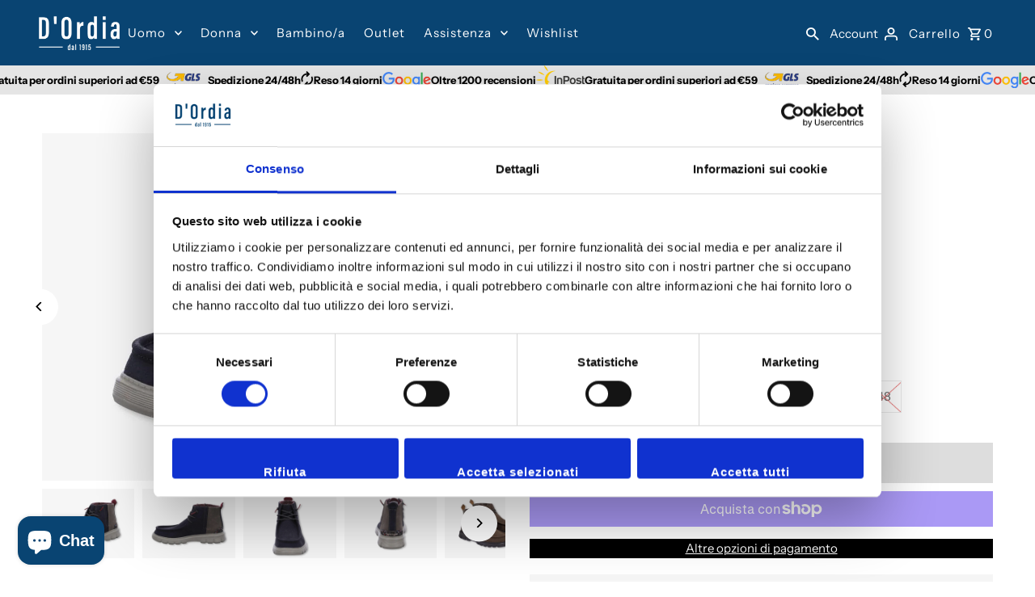

--- FILE ---
content_type: text/html; charset=utf-8
request_url: https://www.dordia.it/products/hey-dude-boris-eco
body_size: 70952
content:
<!DOCTYPE html>
<html class="no-js" lang="it">
<head>

  <!-- StartHide cookiebot in lighthouse sca -->

  <script>
    window.addEventListener("CookiebotOnDialogInit", function() {
      if (Cookiebot.getDomainUrlParam("CookiebotScan") === "true")
        Cookiebot.setOutOfRegion();
    });
  </script>

  <!-- End hide cookiebot in lighthouse sca -->
  
  <meta charset="utf-8" />
  <meta name="viewport" content="width=device-width,initial-scale=1,minimum-scale=1">

  <!-- Establish early connection to external domains -->
  <link rel="preconnect" href="https://cdn.shopify.com" crossorigin>
  <link rel="preconnect" href="https://fonts.shopify.com" crossorigin>
  <link rel="preconnect" href="https://monorail-edge.shopifysvc.com">
  <link rel="preconnect" href="//ajax.googleapis.com" crossorigin /><!-- Preload onDomain stylesheets and script libraries -->
  <link rel="preload" href="//www.dordia.it/cdn/shop/t/80/assets/stylesheet.css?v=53921745069653875581743407964" as="style">
  <link rel="preload" as="font" href="//www.dordia.it/cdn/fonts/instrument_sans/instrumentsans_n4.db86542ae5e1596dbdb28c279ae6c2086c4c5bfa.woff2" type="font/woff2" crossorigin>
  <link rel="preload" as="font" href="//www.dordia.it/cdn/fonts/instrument_sans/instrumentsans_n4.db86542ae5e1596dbdb28c279ae6c2086c4c5bfa.woff2" type="font/woff2" crossorigin>
  <link rel="preload" as="font" href="//www.dordia.it/cdn/fonts/instrument_sans/instrumentsans_n6.27dc66245013a6f7f317d383a3cc9a0c347fb42d.woff2" type="font/woff2" crossorigin>
  <link rel="preload" href="//www.dordia.it/cdn/shop/t/80/assets/eventemitter3.min.js?v=27939738353326123541743407964" as="script"><link rel="preload" href="//www.dordia.it/cdn/shop/t/80/assets/vendor-video.js?v=112486824910932804751743407964" as="script"><link rel="preload" href="//www.dordia.it/cdn/shop/t/80/assets/theme.js?v=100360396454054070711743407964" as="script">

  <link rel="shortcut icon" href="//www.dordia.it/cdn/shop/files/favicon_150x.png?crop=center&height=32&v=1613700999&width=32" type="image/png" />
  <link rel="canonical" href="https://www.dordia.it/products/hey-dude-boris-eco" /><title>Hey Dude Boris Eco | Stivaletti uomo | Scarpe comode e leggere
 &ndash; D&#39;Ordia</title>
  <meta name="description" content="Hey Dude Boris Eco, uno scarponcino da uomo con chiusura veloce e ideale per le tue passeggiate in città Scoprilo su www.dordia.it spedizione veloce" />

  
<meta property="og:image" content="http://www.dordia.it/cdn/shop/products/Hey-Dude-Boris-Eco-3.jpg?v=1669982920&width=1024">
  <meta property="og:image:secure_url" content="https://www.dordia.it/cdn/shop/products/Hey-Dude-Boris-Eco-3.jpg?v=1669982920&width=1024">
  <meta property="og:image:width" content="1024">
  <meta property="og:image:height" content="768">
<meta property="og:site_name" content="D&#39;Ordia">



  <meta name="twitter:card" content="summary">


  <meta name="twitter:site" content="@">



  <meta name="twitter:title" content="HEYDUDE Boris Eco">
  <meta name="twitter:description" content="HEYDUDE Boris Eco lo stivaletto uomo del brand innovativo Hey Dude nato nel 2009, una scarpa progettata in Italia dove si unisce tecnologia e materie prime adatte a garantire elevato comfort durante l">
  <meta name="twitter:image" content="https://www.dordia.it/cdn/shop/products/Hey-Dude-Boris-Eco-3.jpg?v=1669982920&width=1024">
  <meta name="twitter:image:width" content="480">
  <meta name="twitter:image:height" content="480">


  
  <script type="application/ld+json">
   {
     "@context": "https://schema.org",
     "@type": "Product",
     "id": "hey-dude-boris-eco",
     "url": "//products/hey-dude-boris-eco",
     "image": "//www.dordia.it/cdn/shop/products/Hey-Dude-Boris-Eco-3.jpg?v=1669982920&width=1024",
     "name": "HEYDUDE Boris Eco",
     "brand": {
        "@type": "Brand",
        "name": "HEYDUDE"
      },
     "description": "HEYDUDE Boris Eco lo stivaletto uomo del brand innovativo Hey Dude nato nel 2009, una scarpa progettata in Italia dove si unisce tecnologia e materie prime adatte a garantire elevato comfort durante la camminata. Il Boris ECO è uno dei modelli migliori per affrontare la stagione invernale con stile e comodità
Tomaia - Esterno: Pelle riciclata Rivestimento - Interno: TessutoSuola - Suola esterna:  Altri materiali 4 cm Dettagli prodottoPunta: Punta tondaChiusura: ElasticaColori: Blu / Marrone Codice articolo: Boris Eco","sku": "XD-HAS1-GRK8","gtin13": "4894881101804","offers": [
       
       {
         "@type": "Offer",
         "price": "49.99",
         "priceCurrency": "EUR",
         "availability" : "http://schema.org/OutOfStock",
         "priceValidUntil": "2030-01-01",
         "url": "/products/hey-dude-boris-eco"
       },
       
       {
         "@type": "Offer",
         "price": "49.99",
         "priceCurrency": "EUR",
         "availability" : "http://schema.org/OutOfStock",
         "priceValidUntil": "2030-01-01",
         "url": "/products/hey-dude-boris-eco"
       },
       
       {
         "@type": "Offer",
         "price": "49.99",
         "priceCurrency": "EUR",
         "availability" : "http://schema.org/OutOfStock",
         "priceValidUntil": "2030-01-01",
         "url": "/products/hey-dude-boris-eco"
       },
       
       {
         "@type": "Offer",
         "price": "49.99",
         "priceCurrency": "EUR",
         "availability" : "http://schema.org/OutOfStock",
         "priceValidUntil": "2030-01-01",
         "url": "/products/hey-dude-boris-eco"
       },
       
       {
         "@type": "Offer",
         "price": "49.99",
         "priceCurrency": "EUR",
         "availability" : "http://schema.org/OutOfStock",
         "priceValidUntil": "2030-01-01",
         "url": "/products/hey-dude-boris-eco"
       },
       
       {
         "@type": "Offer",
         "price": "49.99",
         "priceCurrency": "EUR",
         "availability" : "http://schema.org/OutOfStock",
         "priceValidUntil": "2030-01-01",
         "url": "/products/hey-dude-boris-eco"
       },
       
       {
         "@type": "Offer",
         "price": "49.99",
         "priceCurrency": "EUR",
         "availability" : "http://schema.org/OutOfStock",
         "priceValidUntil": "2030-01-01",
         "url": "/products/hey-dude-boris-eco"
       },
       
       {
         "@type": "Offer",
         "price": "49.99",
         "priceCurrency": "EUR",
         "availability" : "http://schema.org/OutOfStock",
         "priceValidUntil": "2030-01-01",
         "url": "/products/hey-dude-boris-eco"
       },
       
       {
         "@type": "Offer",
         "price": "49.99",
         "priceCurrency": "EUR",
         "availability" : "http://schema.org/OutOfStock",
         "priceValidUntil": "2030-01-01",
         "url": "/products/hey-dude-boris-eco"
       },
       
       {
         "@type": "Offer",
         "price": "49.99",
         "priceCurrency": "EUR",
         "availability" : "http://schema.org/OutOfStock",
         "priceValidUntil": "2030-01-01",
         "url": "/products/hey-dude-boris-eco"
       },
       
       {
         "@type": "Offer",
         "price": "49.99",
         "priceCurrency": "EUR",
         "availability" : "http://schema.org/OutOfStock",
         "priceValidUntil": "2030-01-01",
         "url": "/products/hey-dude-boris-eco"
       },
       
       {
         "@type": "Offer",
         "price": "49.99",
         "priceCurrency": "EUR",
         "availability" : "http://schema.org/OutOfStock",
         "priceValidUntil": "2030-01-01",
         "url": "/products/hey-dude-boris-eco"
       },
       
       {
         "@type": "Offer",
         "price": "49.99",
         "priceCurrency": "EUR",
         "availability" : "http://schema.org/OutOfStock",
         "priceValidUntil": "2030-01-01",
         "url": "/products/hey-dude-boris-eco"
       },
       
       {
         "@type": "Offer",
         "price": "49.99",
         "priceCurrency": "EUR",
         "availability" : "http://schema.org/OutOfStock",
         "priceValidUntil": "2030-01-01",
         "url": "/products/hey-dude-boris-eco"
       },
       
       {
         "@type": "Offer",
         "price": "49.99",
         "priceCurrency": "EUR",
         "availability" : "http://schema.org/OutOfStock",
         "priceValidUntil": "2030-01-01",
         "url": "/products/hey-dude-boris-eco"
       },
       
       {
         "@type": "Offer",
         "price": "49.99",
         "priceCurrency": "EUR",
         "availability" : "http://schema.org/OutOfStock",
         "priceValidUntil": "2030-01-01",
         "url": "/products/hey-dude-boris-eco"
       },
       
       {
         "@type": "Offer",
         "price": "49.99",
         "priceCurrency": "EUR",
         "availability" : "http://schema.org/OutOfStock",
         "priceValidUntil": "2030-01-01",
         "url": "/products/hey-dude-boris-eco"
       },
       
       {
         "@type": "Offer",
         "price": "49.99",
         "priceCurrency": "EUR",
         "availability" : "http://schema.org/OutOfStock",
         "priceValidUntil": "2030-01-01",
         "url": "/products/hey-dude-boris-eco"
       }
       
    ]}
  </script>


  <style data-shopify>
:root {
    --main-family: "Instrument Sans", sans-serif;
    --main-weight: 400;
    --main-style: normal;
    --nav-family: "Instrument Sans", sans-serif;
    --nav-weight: 400;
    --nav-style: normal;
    --heading-family: "Instrument Sans", sans-serif;
    --heading-weight: 600;
    --heading-style: normal;

    --announcement-size: 14px;
    --font-size: 15px;
    --h1-size: 26px;
    --h2-size: 22px;
    --h3-size: 18px;
    --h4-size: calc(var(--font-size) + 2px);
    --h5-size: calc(var(--font-size) + 1px);
    --nav-size: 15px;
    --border-weight: 3px;
    --top-bar-background: #000000;
    --top-bar-color: #ffffff;
    --top-bar-border: #4d4d4d;
    --social-links: #ffffff;
    --header-background: #094472;
    --cart-links: #ffffff;
    --header-float-color: #ffffff;
    --background: #ffffff;
    --heading-color: #094472;
    --hero-color: #ffffff;
    --text-color: #000000;
    --sale-color: #bc0000;
    --dotted-color: #dddddd;
    --button-color: #000000;
    --button-text: #ffffff;
    --button-hover: #000000;
    --button-text-hover: #ffffff;
    --secondary-button-color: #ddd;
    --secondary-button-text: #000;
    --navigation: #ffffff;
    --nav-color: #094472;
    --nav-hover-color: #ffffff;
    --nav-hover-link-color: #000000;
    --new-background: #ffffff;
    --new-text: #000000;
    --sale-background: #bc0000;
    --sale-text: #ffffff;
    --soldout-background: #222;
    --soldout-text: #ffffff;
    --footer-background: #094472;
    --footer-color: #ffffff;
    --footer-border: #e5e5e5;
    --error-msg-dark: #e81000;
    --error-msg-light: #ffeae8;
    --success-msg-dark: #007f5f;
    --success-msg-light: #e5fff8;
    --free-shipping-bg: #313131;
    --free-shipping-text: #fff;
    --error-color: #c60808;
    --error-color-light: #fdd0d0;
    --keyboard-focus-color: #cccccc;
    --keyboard-focus-border-style: dotted;
    --keyboard-focus-border-weight: 1;
    --icon-border-color: #e6e6e6;
    --thumbnail-slider-outline-color: #666666;
    --price-unit-price-color: #999999;
    --select-arrow-bg: url(//www.dordia.it/cdn/shop/t/80/assets/select-arrow.png?v=112595941721225094991743407964);
    --product-info-align: center;
    --color-filter-size: 18px;
    --color-body-text: var(--text-color);
    --color-body: var(--background);
    --color-bg: var(--background);
    --disabled-text: #808080;
    --section-padding: 55px;
    --button-border-radius: 0px;

    --star-active: rgb(0, 0, 0);
    --star-inactive: rgb(204, 204, 204);

    --section-background: #ffffff;
    --section-overlay-color: 0, 0, 0;
    --section-overlay-opacity: 0;
    --section-button-size: 15px;

    --age-text-color: #262b2c;
    --age-bg-color: #faf4e8;

    --text-color-reset: #000000;


  }
  @media (max-width: 740px) {
    :root {
      --font-size: calc(15px - (15px * 0.15));
      --nav-size: calc(15px - (15px * 0.15));
      --h1-size: calc(26px - (26px * 0.15));
      --h2-size: calc(22px - (22px * 0.15));
      --h3-size: calc(18px - (18px * 0.15));
    }
  }
</style>


  <link rel="stylesheet" href="//www.dordia.it/cdn/shop/t/80/assets/stylesheet.css?v=53921745069653875581743407964" type="text/css">

  <style>
  @font-face {
  font-family: "Instrument Sans";
  font-weight: 400;
  font-style: normal;
  font-display: swap;
  src: url("//www.dordia.it/cdn/fonts/instrument_sans/instrumentsans_n4.db86542ae5e1596dbdb28c279ae6c2086c4c5bfa.woff2") format("woff2"),
       url("//www.dordia.it/cdn/fonts/instrument_sans/instrumentsans_n4.510f1b081e58d08c30978f465518799851ef6d8b.woff") format("woff");
}

  @font-face {
  font-family: "Instrument Sans";
  font-weight: 400;
  font-style: normal;
  font-display: swap;
  src: url("//www.dordia.it/cdn/fonts/instrument_sans/instrumentsans_n4.db86542ae5e1596dbdb28c279ae6c2086c4c5bfa.woff2") format("woff2"),
       url("//www.dordia.it/cdn/fonts/instrument_sans/instrumentsans_n4.510f1b081e58d08c30978f465518799851ef6d8b.woff") format("woff");
}

  @font-face {
  font-family: "Instrument Sans";
  font-weight: 600;
  font-style: normal;
  font-display: swap;
  src: url("//www.dordia.it/cdn/fonts/instrument_sans/instrumentsans_n6.27dc66245013a6f7f317d383a3cc9a0c347fb42d.woff2") format("woff2"),
       url("//www.dordia.it/cdn/fonts/instrument_sans/instrumentsans_n6.1a71efbeeb140ec495af80aad612ad55e19e6d0e.woff") format("woff");
}

  @font-face {
  font-family: "Instrument Sans";
  font-weight: 700;
  font-style: normal;
  font-display: swap;
  src: url("//www.dordia.it/cdn/fonts/instrument_sans/instrumentsans_n7.e4ad9032e203f9a0977786c356573ced65a7419a.woff2") format("woff2"),
       url("//www.dordia.it/cdn/fonts/instrument_sans/instrumentsans_n7.b9e40f166fb7639074ba34738101a9d2990bb41a.woff") format("woff");
}

  @font-face {
  font-family: "Instrument Sans";
  font-weight: 400;
  font-style: italic;
  font-display: swap;
  src: url("//www.dordia.it/cdn/fonts/instrument_sans/instrumentsans_i4.028d3c3cd8d085648c808ceb20cd2fd1eb3560e5.woff2") format("woff2"),
       url("//www.dordia.it/cdn/fonts/instrument_sans/instrumentsans_i4.7e90d82df8dee29a99237cd19cc529d2206706a2.woff") format("woff");
}

  @font-face {
  font-family: "Instrument Sans";
  font-weight: 700;
  font-style: italic;
  font-display: swap;
  src: url("//www.dordia.it/cdn/fonts/instrument_sans/instrumentsans_i7.d6063bb5d8f9cbf96eace9e8801697c54f363c6a.woff2") format("woff2"),
       url("//www.dordia.it/cdn/fonts/instrument_sans/instrumentsans_i7.ce33afe63f8198a3ac4261b826b560103542cd36.woff") format("woff");
}

  </style>


<script>window.performance && window.performance.mark && window.performance.mark('shopify.content_for_header.start');</script><meta name="facebook-domain-verification" content="xr9euig7ztw6brn2hws1dad7ldhpsi">
<meta id="shopify-digital-wallet" name="shopify-digital-wallet" content="/27109523513/digital_wallets/dialog">
<meta name="shopify-checkout-api-token" content="2c1052e9486062ec2963ff61e3b0dcda">
<meta id="in-context-paypal-metadata" data-shop-id="27109523513" data-venmo-supported="false" data-environment="production" data-locale="it_IT" data-paypal-v4="true" data-currency="EUR">
<link rel="alternate" hreflang="x-default" href="https://www.dordia.it/products/hey-dude-boris-eco">
<link rel="alternate" hreflang="it" href="https://www.dordia.it/products/hey-dude-boris-eco">
<link rel="alternate" hreflang="en" href="https://www.dordia.it/en/products/hey-dude-boris-eco">
<link rel="alternate" type="application/json+oembed" href="https://www.dordia.it/products/hey-dude-boris-eco.oembed">
<script async="async" src="/checkouts/internal/preloads.js?locale=it-IT"></script>
<link rel="preconnect" href="https://shop.app" crossorigin="anonymous">
<script async="async" src="https://shop.app/checkouts/internal/preloads.js?locale=it-IT&shop_id=27109523513" crossorigin="anonymous"></script>
<script id="apple-pay-shop-capabilities" type="application/json">{"shopId":27109523513,"countryCode":"IT","currencyCode":"EUR","merchantCapabilities":["supports3DS"],"merchantId":"gid:\/\/shopify\/Shop\/27109523513","merchantName":"D'Ordia","requiredBillingContactFields":["postalAddress","email","phone"],"requiredShippingContactFields":["postalAddress","email","phone"],"shippingType":"shipping","supportedNetworks":["visa","maestro","masterCard","amex"],"total":{"type":"pending","label":"D'Ordia","amount":"1.00"},"shopifyPaymentsEnabled":true,"supportsSubscriptions":true}</script>
<script id="shopify-features" type="application/json">{"accessToken":"2c1052e9486062ec2963ff61e3b0dcda","betas":["rich-media-storefront-analytics"],"domain":"www.dordia.it","predictiveSearch":true,"shopId":27109523513,"locale":"it"}</script>
<script>var Shopify = Shopify || {};
Shopify.shop = "vidorshoes.myshopify.com";
Shopify.locale = "it";
Shopify.currency = {"active":"EUR","rate":"1.0"};
Shopify.country = "IT";
Shopify.theme = {"name":"Fashionopolism | Senza trustpilot","id":177022697805,"schema_name":"Fashionopolism","schema_version":"9.4.1","theme_store_id":141,"role":"main"};
Shopify.theme.handle = "null";
Shopify.theme.style = {"id":null,"handle":null};
Shopify.cdnHost = "www.dordia.it/cdn";
Shopify.routes = Shopify.routes || {};
Shopify.routes.root = "/";</script>
<script type="module">!function(o){(o.Shopify=o.Shopify||{}).modules=!0}(window);</script>
<script>!function(o){function n(){var o=[];function n(){o.push(Array.prototype.slice.apply(arguments))}return n.q=o,n}var t=o.Shopify=o.Shopify||{};t.loadFeatures=n(),t.autoloadFeatures=n()}(window);</script>
<script>
  window.ShopifyPay = window.ShopifyPay || {};
  window.ShopifyPay.apiHost = "shop.app\/pay";
  window.ShopifyPay.redirectState = null;
</script>
<script id="shop-js-analytics" type="application/json">{"pageType":"product"}</script>
<script defer="defer" async type="module" src="//www.dordia.it/cdn/shopifycloud/shop-js/modules/v2/client.init-shop-cart-sync_B0kkjBRt.it.esm.js"></script>
<script defer="defer" async type="module" src="//www.dordia.it/cdn/shopifycloud/shop-js/modules/v2/chunk.common_AgTufRUD.esm.js"></script>
<script type="module">
  await import("//www.dordia.it/cdn/shopifycloud/shop-js/modules/v2/client.init-shop-cart-sync_B0kkjBRt.it.esm.js");
await import("//www.dordia.it/cdn/shopifycloud/shop-js/modules/v2/chunk.common_AgTufRUD.esm.js");

  window.Shopify.SignInWithShop?.initShopCartSync?.({"fedCMEnabled":true,"windoidEnabled":true});

</script>
<script>
  window.Shopify = window.Shopify || {};
  if (!window.Shopify.featureAssets) window.Shopify.featureAssets = {};
  window.Shopify.featureAssets['shop-js'] = {"shop-cart-sync":["modules/v2/client.shop-cart-sync_XOjUULQV.it.esm.js","modules/v2/chunk.common_AgTufRUD.esm.js"],"init-fed-cm":["modules/v2/client.init-fed-cm_CFGyCp6W.it.esm.js","modules/v2/chunk.common_AgTufRUD.esm.js"],"shop-button":["modules/v2/client.shop-button_D8PBjgvE.it.esm.js","modules/v2/chunk.common_AgTufRUD.esm.js"],"shop-cash-offers":["modules/v2/client.shop-cash-offers_UU-Uz0VT.it.esm.js","modules/v2/chunk.common_AgTufRUD.esm.js","modules/v2/chunk.modal_B6cKP347.esm.js"],"init-windoid":["modules/v2/client.init-windoid_DoFDvLIZ.it.esm.js","modules/v2/chunk.common_AgTufRUD.esm.js"],"shop-toast-manager":["modules/v2/client.shop-toast-manager_B4ykeoIZ.it.esm.js","modules/v2/chunk.common_AgTufRUD.esm.js"],"init-shop-email-lookup-coordinator":["modules/v2/client.init-shop-email-lookup-coordinator_CSPRSD92.it.esm.js","modules/v2/chunk.common_AgTufRUD.esm.js"],"init-shop-cart-sync":["modules/v2/client.init-shop-cart-sync_B0kkjBRt.it.esm.js","modules/v2/chunk.common_AgTufRUD.esm.js"],"avatar":["modules/v2/client.avatar_BTnouDA3.it.esm.js"],"pay-button":["modules/v2/client.pay-button_CPiJlQ5G.it.esm.js","modules/v2/chunk.common_AgTufRUD.esm.js"],"init-customer-accounts":["modules/v2/client.init-customer-accounts_C_Urp9Ri.it.esm.js","modules/v2/client.shop-login-button_BPreIq_c.it.esm.js","modules/v2/chunk.common_AgTufRUD.esm.js","modules/v2/chunk.modal_B6cKP347.esm.js"],"init-shop-for-new-customer-accounts":["modules/v2/client.init-shop-for-new-customer-accounts_Yq_StG--.it.esm.js","modules/v2/client.shop-login-button_BPreIq_c.it.esm.js","modules/v2/chunk.common_AgTufRUD.esm.js","modules/v2/chunk.modal_B6cKP347.esm.js"],"shop-login-button":["modules/v2/client.shop-login-button_BPreIq_c.it.esm.js","modules/v2/chunk.common_AgTufRUD.esm.js","modules/v2/chunk.modal_B6cKP347.esm.js"],"init-customer-accounts-sign-up":["modules/v2/client.init-customer-accounts-sign-up_DwpZPwLB.it.esm.js","modules/v2/client.shop-login-button_BPreIq_c.it.esm.js","modules/v2/chunk.common_AgTufRUD.esm.js","modules/v2/chunk.modal_B6cKP347.esm.js"],"shop-follow-button":["modules/v2/client.shop-follow-button_DF4PngeR.it.esm.js","modules/v2/chunk.common_AgTufRUD.esm.js","modules/v2/chunk.modal_B6cKP347.esm.js"],"checkout-modal":["modules/v2/client.checkout-modal_oq8wp8Y_.it.esm.js","modules/v2/chunk.common_AgTufRUD.esm.js","modules/v2/chunk.modal_B6cKP347.esm.js"],"lead-capture":["modules/v2/client.lead-capture_gcFup1jy.it.esm.js","modules/v2/chunk.common_AgTufRUD.esm.js","modules/v2/chunk.modal_B6cKP347.esm.js"],"shop-login":["modules/v2/client.shop-login_DiId8eKP.it.esm.js","modules/v2/chunk.common_AgTufRUD.esm.js","modules/v2/chunk.modal_B6cKP347.esm.js"],"payment-terms":["modules/v2/client.payment-terms_DTfZn2x7.it.esm.js","modules/v2/chunk.common_AgTufRUD.esm.js","modules/v2/chunk.modal_B6cKP347.esm.js"]};
</script>
<script>(function() {
  var isLoaded = false;
  function asyncLoad() {
    if (isLoaded) return;
    isLoaded = true;
    var urls = ["https:\/\/edt.uppercommerce.com\/js\/estimate.js?v=1700039753\u0026shop=vidorshoes.myshopify.com","https:\/\/s3.eu-west-1.amazonaws.com\/production-klarna-il-shopify-osm\/259276dac6e66e514c30afed620b50614997523d\/vidorshoes.myshopify.com-1743414946620.js?shop=vidorshoes.myshopify.com"];
    for (var i = 0; i < urls.length; i++) {
      var s = document.createElement('script');
      s.type = 'text/javascript';
      s.async = true;
      s.src = urls[i];
      var x = document.getElementsByTagName('script')[0];
      x.parentNode.insertBefore(s, x);
    }
  };
  if(window.attachEvent) {
    window.attachEvent('onload', asyncLoad);
  } else {
    window.addEventListener('load', asyncLoad, false);
  }
})();</script>
<script id="__st">var __st={"a":27109523513,"offset":3600,"reqid":"a6040c02-705f-4d9e-afd5-ad1b4d838bd8-1768837823","pageurl":"www.dordia.it\/products\/hey-dude-boris-eco","u":"4728031686fc","p":"product","rtyp":"product","rid":6949285888057};</script>
<script>window.ShopifyPaypalV4VisibilityTracking = true;</script>
<script id="captcha-bootstrap">!function(){'use strict';const t='contact',e='account',n='new_comment',o=[[t,t],['blogs',n],['comments',n],[t,'customer']],c=[[e,'customer_login'],[e,'guest_login'],[e,'recover_customer_password'],[e,'create_customer']],r=t=>t.map((([t,e])=>`form[action*='/${t}']:not([data-nocaptcha='true']) input[name='form_type'][value='${e}']`)).join(','),a=t=>()=>t?[...document.querySelectorAll(t)].map((t=>t.form)):[];function s(){const t=[...o],e=r(t);return a(e)}const i='password',u='form_key',d=['recaptcha-v3-token','g-recaptcha-response','h-captcha-response',i],f=()=>{try{return window.sessionStorage}catch{return}},m='__shopify_v',_=t=>t.elements[u];function p(t,e,n=!1){try{const o=window.sessionStorage,c=JSON.parse(o.getItem(e)),{data:r}=function(t){const{data:e,action:n}=t;return t[m]||n?{data:e,action:n}:{data:t,action:n}}(c);for(const[e,n]of Object.entries(r))t.elements[e]&&(t.elements[e].value=n);n&&o.removeItem(e)}catch(o){console.error('form repopulation failed',{error:o})}}const l='form_type',E='cptcha';function T(t){t.dataset[E]=!0}const w=window,h=w.document,L='Shopify',v='ce_forms',y='captcha';let A=!1;((t,e)=>{const n=(g='f06e6c50-85a8-45c8-87d0-21a2b65856fe',I='https://cdn.shopify.com/shopifycloud/storefront-forms-hcaptcha/ce_storefront_forms_captcha_hcaptcha.v1.5.2.iife.js',D={infoText:'Protetto da hCaptcha',privacyText:'Privacy',termsText:'Termini'},(t,e,n)=>{const o=w[L][v],c=o.bindForm;if(c)return c(t,g,e,D).then(n);var r;o.q.push([[t,g,e,D],n]),r=I,A||(h.body.append(Object.assign(h.createElement('script'),{id:'captcha-provider',async:!0,src:r})),A=!0)});var g,I,D;w[L]=w[L]||{},w[L][v]=w[L][v]||{},w[L][v].q=[],w[L][y]=w[L][y]||{},w[L][y].protect=function(t,e){n(t,void 0,e),T(t)},Object.freeze(w[L][y]),function(t,e,n,w,h,L){const[v,y,A,g]=function(t,e,n){const i=e?o:[],u=t?c:[],d=[...i,...u],f=r(d),m=r(i),_=r(d.filter((([t,e])=>n.includes(e))));return[a(f),a(m),a(_),s()]}(w,h,L),I=t=>{const e=t.target;return e instanceof HTMLFormElement?e:e&&e.form},D=t=>v().includes(t);t.addEventListener('submit',(t=>{const e=I(t);if(!e)return;const n=D(e)&&!e.dataset.hcaptchaBound&&!e.dataset.recaptchaBound,o=_(e),c=g().includes(e)&&(!o||!o.value);(n||c)&&t.preventDefault(),c&&!n&&(function(t){try{if(!f())return;!function(t){const e=f();if(!e)return;const n=_(t);if(!n)return;const o=n.value;o&&e.removeItem(o)}(t);const e=Array.from(Array(32),(()=>Math.random().toString(36)[2])).join('');!function(t,e){_(t)||t.append(Object.assign(document.createElement('input'),{type:'hidden',name:u})),t.elements[u].value=e}(t,e),function(t,e){const n=f();if(!n)return;const o=[...t.querySelectorAll(`input[type='${i}']`)].map((({name:t})=>t)),c=[...d,...o],r={};for(const[a,s]of new FormData(t).entries())c.includes(a)||(r[a]=s);n.setItem(e,JSON.stringify({[m]:1,action:t.action,data:r}))}(t,e)}catch(e){console.error('failed to persist form',e)}}(e),e.submit())}));const S=(t,e)=>{t&&!t.dataset[E]&&(n(t,e.some((e=>e===t))),T(t))};for(const o of['focusin','change'])t.addEventListener(o,(t=>{const e=I(t);D(e)&&S(e,y())}));const B=e.get('form_key'),M=e.get(l),P=B&&M;t.addEventListener('DOMContentLoaded',(()=>{const t=y();if(P)for(const e of t)e.elements[l].value===M&&p(e,B);[...new Set([...A(),...v().filter((t=>'true'===t.dataset.shopifyCaptcha))])].forEach((e=>S(e,t)))}))}(h,new URLSearchParams(w.location.search),n,t,e,['guest_login'])})(!0,!0)}();</script>
<script integrity="sha256-4kQ18oKyAcykRKYeNunJcIwy7WH5gtpwJnB7kiuLZ1E=" data-source-attribution="shopify.loadfeatures" defer="defer" src="//www.dordia.it/cdn/shopifycloud/storefront/assets/storefront/load_feature-a0a9edcb.js" crossorigin="anonymous"></script>
<script crossorigin="anonymous" defer="defer" src="//www.dordia.it/cdn/shopifycloud/storefront/assets/shopify_pay/storefront-65b4c6d7.js?v=20250812"></script>
<script data-source-attribution="shopify.dynamic_checkout.dynamic.init">var Shopify=Shopify||{};Shopify.PaymentButton=Shopify.PaymentButton||{isStorefrontPortableWallets:!0,init:function(){window.Shopify.PaymentButton.init=function(){};var t=document.createElement("script");t.src="https://www.dordia.it/cdn/shopifycloud/portable-wallets/latest/portable-wallets.it.js",t.type="module",document.head.appendChild(t)}};
</script>
<script data-source-attribution="shopify.dynamic_checkout.buyer_consent">
  function portableWalletsHideBuyerConsent(e){var t=document.getElementById("shopify-buyer-consent"),n=document.getElementById("shopify-subscription-policy-button");t&&n&&(t.classList.add("hidden"),t.setAttribute("aria-hidden","true"),n.removeEventListener("click",e))}function portableWalletsShowBuyerConsent(e){var t=document.getElementById("shopify-buyer-consent"),n=document.getElementById("shopify-subscription-policy-button");t&&n&&(t.classList.remove("hidden"),t.removeAttribute("aria-hidden"),n.addEventListener("click",e))}window.Shopify?.PaymentButton&&(window.Shopify.PaymentButton.hideBuyerConsent=portableWalletsHideBuyerConsent,window.Shopify.PaymentButton.showBuyerConsent=portableWalletsShowBuyerConsent);
</script>
<script>
  function portableWalletsCleanup(e){e&&e.src&&console.error("Failed to load portable wallets script "+e.src);var t=document.querySelectorAll("shopify-accelerated-checkout .shopify-payment-button__skeleton, shopify-accelerated-checkout-cart .wallet-cart-button__skeleton"),e=document.getElementById("shopify-buyer-consent");for(let e=0;e<t.length;e++)t[e].remove();e&&e.remove()}function portableWalletsNotLoadedAsModule(e){e instanceof ErrorEvent&&"string"==typeof e.message&&e.message.includes("import.meta")&&"string"==typeof e.filename&&e.filename.includes("portable-wallets")&&(window.removeEventListener("error",portableWalletsNotLoadedAsModule),window.Shopify.PaymentButton.failedToLoad=e,"loading"===document.readyState?document.addEventListener("DOMContentLoaded",window.Shopify.PaymentButton.init):window.Shopify.PaymentButton.init())}window.addEventListener("error",portableWalletsNotLoadedAsModule);
</script>

<script type="module" src="https://www.dordia.it/cdn/shopifycloud/portable-wallets/latest/portable-wallets.it.js" onError="portableWalletsCleanup(this)" crossorigin="anonymous"></script>
<script nomodule>
  document.addEventListener("DOMContentLoaded", portableWalletsCleanup);
</script>

<link id="shopify-accelerated-checkout-styles" rel="stylesheet" media="screen" href="https://www.dordia.it/cdn/shopifycloud/portable-wallets/latest/accelerated-checkout-backwards-compat.css" crossorigin="anonymous">
<style id="shopify-accelerated-checkout-cart">
        #shopify-buyer-consent {
  margin-top: 1em;
  display: inline-block;
  width: 100%;
}

#shopify-buyer-consent.hidden {
  display: none;
}

#shopify-subscription-policy-button {
  background: none;
  border: none;
  padding: 0;
  text-decoration: underline;
  font-size: inherit;
  cursor: pointer;
}

#shopify-subscription-policy-button::before {
  box-shadow: none;
}

      </style>

<script>window.performance && window.performance.mark && window.performance.mark('shopify.content_for_header.end');</script>
  
  <script>
function feedback() {
  const p = window.Shopify.customerPrivacy;
  console.log(`Tracking ${p.userCanBeTracked() ? "en" : "dis"}abled`);
}
window.Shopify.loadFeatures(
  [
    {
      name: "consent-tracking-api",
      version: "0.1",
    },
  ],
  function (error) {
    if (error) throw error;
    if ("Cookiebot" in window)
      window.Shopify.customerPrivacy.setTrackingConsent({
        "analytics": false,
        "marketing": false,
        "preferences": false,
        "sale_of_data": false,
      }, () => console.log("Awaiting consent")
    );
  }
);

window.addEventListener("CookiebotOnConsentReady", function () {
  const C = Cookiebot.consent,
      existConsentShopify = setInterval(function () {
        if (window.Shopify.customerPrivacy) {
          clearInterval(existConsentShopify);
          window.Shopify.customerPrivacy.setTrackingConsent({
            "analytics": C["statistics"],
            "marketing": C["marketing"],
            "preferences": C["preferences"],
            "sale_of_data": C["marketing"],
          }, () => console.log("Consent captured"))
        }
      }, 100);
});
</script>

  <!-- TrustBox script -->
<script type="text/javascript" src="//widget.trustpilot.com/bootstrap/v5/tp.widget.bootstrap.min.js" async></script>
<!-- End TrustBox script -->

<!-- BEGIN app block: shopify://apps/klaviyo-email-marketing-sms/blocks/klaviyo-onsite-embed/2632fe16-c075-4321-a88b-50b567f42507 -->












  <script async src="https://static.klaviyo.com/onsite/js/TyaFWK/klaviyo.js?company_id=TyaFWK"></script>
  <script>!function(){if(!window.klaviyo){window._klOnsite=window._klOnsite||[];try{window.klaviyo=new Proxy({},{get:function(n,i){return"push"===i?function(){var n;(n=window._klOnsite).push.apply(n,arguments)}:function(){for(var n=arguments.length,o=new Array(n),w=0;w<n;w++)o[w]=arguments[w];var t="function"==typeof o[o.length-1]?o.pop():void 0,e=new Promise((function(n){window._klOnsite.push([i].concat(o,[function(i){t&&t(i),n(i)}]))}));return e}}})}catch(n){window.klaviyo=window.klaviyo||[],window.klaviyo.push=function(){var n;(n=window._klOnsite).push.apply(n,arguments)}}}}();</script>

  
    <script id="viewed_product">
      if (item == null) {
        var _learnq = _learnq || [];

        var MetafieldReviews = null
        var MetafieldYotpoRating = null
        var MetafieldYotpoCount = null
        var MetafieldLooxRating = null
        var MetafieldLooxCount = null
        var okendoProduct = null
        var okendoProductReviewCount = null
        var okendoProductReviewAverageValue = null
        try {
          // The following fields are used for Customer Hub recently viewed in order to add reviews.
          // This information is not part of __kla_viewed. Instead, it is part of __kla_viewed_reviewed_items
          MetafieldReviews = {};
          MetafieldYotpoRating = null
          MetafieldYotpoCount = null
          MetafieldLooxRating = null
          MetafieldLooxCount = null

          okendoProduct = null
          // If the okendo metafield is not legacy, it will error, which then requires the new json formatted data
          if (okendoProduct && 'error' in okendoProduct) {
            okendoProduct = null
          }
          okendoProductReviewCount = okendoProduct ? okendoProduct.reviewCount : null
          okendoProductReviewAverageValue = okendoProduct ? okendoProduct.reviewAverageValue : null
        } catch (error) {
          console.error('Error in Klaviyo onsite reviews tracking:', error);
        }

        var item = {
          Name: "HEYDUDE Boris Eco",
          ProductID: 6949285888057,
          Categories: ["Best selling products","New products","Scarpe"],
          ImageURL: "https://www.dordia.it/cdn/shop/products/Hey-Dude-Boris-Eco-3_grande.jpg?v=1669982920",
          URL: "https://www.dordia.it/products/hey-dude-boris-eco",
          Brand: "HEYDUDE",
          Price: "€49,99",
          Value: "49,99",
          CompareAtPrice: "€89,95"
        };
        _learnq.push(['track', 'Viewed Product', item]);
        _learnq.push(['trackViewedItem', {
          Title: item.Name,
          ItemId: item.ProductID,
          Categories: item.Categories,
          ImageUrl: item.ImageURL,
          Url: item.URL,
          Metadata: {
            Brand: item.Brand,
            Price: item.Price,
            Value: item.Value,
            CompareAtPrice: item.CompareAtPrice
          },
          metafields:{
            reviews: MetafieldReviews,
            yotpo:{
              rating: MetafieldYotpoRating,
              count: MetafieldYotpoCount,
            },
            loox:{
              rating: MetafieldLooxRating,
              count: MetafieldLooxCount,
            },
            okendo: {
              rating: okendoProductReviewAverageValue,
              count: okendoProductReviewCount,
            }
          }
        }]);
      }
    </script>
  




  <script>
    window.klaviyoReviewsProductDesignMode = false
  </script>







<!-- END app block --><!-- BEGIN app block: shopify://apps/releasit-cod-form/blocks/app-embed/72faf214-4174-4fec-886b-0d0e8d3af9a2 -->

<!-- BEGIN app snippet: metafields-handlers -->







  
  <!-- END app snippet -->


  <!-- BEGIN app snippet: old-ext -->
  
<script type='application/javascript'>
      var _RSI_COD_FORM_SETTINGS = {"testMode":false,"visiblity":{"enabledOnlyForCountries_array":["IT"],"enabledOnlyForProducts_array":[],"enabledOnlyForTotal":"0,0","isEnabledOnlyForCountries":true,"isEnabledOnlyForProducts":false,"totalLimitText":"Cash on Delivery is not available for orders above $1000, please use a different payment method."},"cartPage":{"isEnabled":true,"isSeperateButton":true},"productPage":{"addMode":"product-plus-cart","hideAddToCartButton":false,"hideQuickCheckoutButtons":false,"isEnabled":true},"buyNowButton":{"floatingEnabled":false,"floatingPos":"top","iconType":"none","shakerEnabled":true,"shakerType":"pulse","style":{"bgColor":"linear-gradient(90deg, RGBA(251, 9, 9, 1) 62%, rgba(58,24,24,1) 100%)","borderColor":"rgba(0,0,0,1)","borderRadius":9,"borderWidth":0,"color":"rgba(253, 251, 251, 1)","fontSizeFactor":0.9,"shadowOpacity":0.1},"subt":"Spedizione 24/48h | Reso 14 giorni ","text":"PAGA ALLA CONSEGNA"},"autocomplete":{"freeTrial":20,"isEnabled":false},"codFee":{"commission":199,"commissionName":"Commissione pagamento alla consegna","isFeeEnabled":true,"isFeeTaxable":false},"abandonedCheckouts":{"isEnabled":true},"localization":{"countryCode":"IT","country":{"code":"IT","label":{"t":{"en":"Italy"}},"phonePrefix":"+39","phoneLength":[9,11]}},"form":{"allTaxesIncluded":{"isEnabled":false,"text":""},"checkoutLines_array":[{"type":"subtotal","title":"Totale prodotti"},{"type":"shipping","title":"Spedizione Express 24/48H"},{"type":"total","title":"Totale"}],"discounts":{"applyButton":{"style":{"bgColor":"rgba(0,0,0,1)"},"text":"Applica"},"checkoutLineText":"Sconto","fieldLabel":"Inserire sconto","isEnabled":true,"limitToOneCode":true},"fields":{"areLabelsEnabled":true,"isCountriesV2":true,"isV2":true,"isV3":true,"items_array":[{"type":"additionals_custom_image.1686916381786","isActive":true,"imgUrl":"https://cdn.shopify.com/s/files/1/0271/0952/3513/files/GLS_Logo.jpg?v=1686916336","imgSize":35,"position":0,"backendFields":{"label":{"t":{"en":"Image or GIF","it":"Immagine o GIF","es":"Imagen o GIF","fr":"Image ou GIF"}}}},{"type":"order_summary","isActive":true,"position":1,"backendFields":{"label":{"t":{"en":"Order summary","it":"Riepilogo ordine","es":"Resumen del pedido","fr":"Résumé de la commande"}},"hideEdit":true}},{"type":"quantity_offer","isActive":false,"position":2,"backendFields":{"label":{"t":{"en":"Quantity offer","it":"Offerta quantità","es":"Oferta de cantidad","fr":"Offre de quantità"}},"hideEdit":true}},{"type":"totals_summary","isActive":true,"position":3,"backendFields":{"label":{"t":{"en":"Totals summary","it":"Riepilogo totali","es":"Resumen total","fr":"Résumé des totaux"}}}},{"type":"shipping_rates","isActive":false,"alignment":"left","position":4,"backendFields":{"label":{"t":{"en":"Shipping rates","it":"Tariffe di spedizione","es":"Tarifas de envío","fr":"Frais d'envoi"}}}},{"type":"discount_codes","isActive":true,"position":5,"backendFields":{"label":{"t":{"en":"Discount codes","it":"Codici sconto","es":"Códigos de descuento","fr":"Codes de réduction"}}}},{"type":"custom_text","isActive":true,"text":"INSERISCI IL TUO INDIRIZZO DI SPEDIZIONE","alignment":"left","fontWeight":"600","fontSizeFactor":1,"color":"rgba(0,0,0,1)","position":6,"backendFields":{"label":{"t":{"en":"Custom text","it":"Testo personalizzabile","es":"Texto personalizable","fr":"Texte personnalisé"}}}},{"type":"first_name","position":7,"required":true,"showIcon":true,"label":"Nome","isActive":true,"n":{"ph":"Nome ","minL":1,"maxL":250,"eInv":"","reg":""},"backendFields":{"label":{"t":{"en":"First name field","it":"Campo nome","es":"Campo de nombre","fr":"Champ prénom"}},"name":"first_name"}},{"type":"last_name","position":8,"required":true,"showIcon":true,"label":"Cognome","isActive":true,"n":{"ph":"Cognome","minL":1,"maxL":250,"eInv":"","reg":""},"backendFields":{"label":{"t":{"en":"Last name field","it":"Campo cognome","es":"Campo de apellido","fr":"Champ nom de famille"}},"name":"last_name"}},{"type":"address","position":9,"required":true,"showIcon":true,"label":"Indirizzo ","isActive":true,"n":{"ph":"Indirizzo","minL":1,"maxL":250,"eInv":"","reg":""},"backendFields":{"label":{"t":{"en":"Address field","it":"Campo indirizzo","es":"Campo de dirección","fr":"Champ d'adresse"}},"name":"address"}},{"type":"civic_number","position":10,"required":true,"showIcon":true,"label":"Numero civico","isActive":true,"n":{"ph":"Numero civico | SNC se assente","minL":1,"maxL":250,"eInv":"","reg":""},"backendFields":{"label":{"t":{"en":"Address 2 field","it":"Campo numero civico","es":"Campo de dirección 2","fr":"Champ adresse 2"}},"name":"civic_number"}},{"type":"city","position":11,"required":true,"showIcon":true,"label":"Città","isActive":true,"n":{"ph":"Città","minL":1,"maxL":250,"eInv":"","reg":""},"backendFields":{"label":{"t":{"en":"City field","it":"Campo città","es":"Campo de la ciudad","fr":"Champ de la ville"}},"name":"city"}},{"type":"province_country_field","position":12,"required":true,"label":"Provincia","disableDd":false,"n":{"ph":"Provincia"},"isActive":false,"backendFields":{"label":{"t":{"en":"Province field"}},"name":"province_country_field","replacesType":"province","elementType":"select","options":[{"label":"Agrigento","value":"AG"},{"label":"Alessandria","value":"AL"},{"label":"Ancona","value":"AN"},{"label":"Arezzo","value":"AR"},{"label":"Ascoli Piceno","value":"AP"},{"label":"Asti","value":"AT"},{"label":"Avellino","value":"AV"},{"label":"Bari","value":"BA"},{"label":"Barletta-Andria-Trani","value":"BT"},{"label":"Belluno","value":"BL"},{"label":"Benevento","value":"BN"},{"label":"Bergamo","value":"BG"},{"label":"Biella","value":"BI"},{"label":"Bologna","value":"BO"},{"label":"Bolzano/Bozen","value":"BZ"},{"label":"Brescia","value":"BS"},{"label":"Brindisi","value":"BR"},{"label":"Cagliari","value":"CA"},{"label":"Caltanissetta","value":"CL"},{"label":"Campobasso","value":"CB"},{"label":"Carbonia-Iglesias","value":"CI"},{"label":"Caserta","value":"CE"},{"label":"Catania","value":"CT"},{"label":"Catanzaro","value":"CZ"},{"label":"Chieti","value":"CH"},{"label":"Como","value":"CO"},{"label":"Cosenza","value":"CS"},{"label":"Cremona","value":"CR"},{"label":"Crotone","value":"KR"},{"label":"Cuneo","value":"CN"},{"label":"Enna","value":"EN"},{"label":"Fermo","value":"FM"},{"label":"Ferrara","value":"FE"},{"label":"Firenze","value":"FI"},{"label":"Foggia","value":"FG"},{"label":"Forlì-Cesena","value":"FC"},{"label":"Frosinone","value":"FR"},{"label":"Genova","value":"GE"},{"label":"Gorizia","value":"GO"},{"label":"Grosseto","value":"GR"},{"label":"Imperia","value":"IM"},{"label":"Isernia","value":"IS"},{"label":"L'Aquila","value":"AQ"},{"label":"La Spezia","value":"SP"},{"label":"Latina","value":"LT"},{"label":"Lecce","value":"LE"},{"label":"Lecco","value":"LC"},{"label":"Livorno","value":"LI"},{"label":"Lodi","value":"LO"},{"label":"Lucca","value":"LU"},{"label":"Macerata","value":"MC"},{"label":"Mantova","value":"MN"},{"label":"Massa-Carrara","value":"MS"},{"label":"Matera","value":"MT"},{"label":"Medio Campidano","value":"VS"},{"label":"Messina","value":"ME"},{"label":"Milano","value":"MI"},{"label":"Modena","value":"MO"},{"label":"Monza e della Brianza","value":"MB"},{"label":"Napoli","value":"NA"},{"label":"Novara","value":"NO"},{"label":"Nuoro","value":"NU"},{"label":"Ogliastra","value":"OG"},{"label":"Olbia-Tempio","value":"OT"},{"label":"Oristano","value":"OR"},{"label":"Padova","value":"PD"},{"label":"Palermo","value":"PA"},{"label":"Parma","value":"PR"},{"label":"Pavia","value":"PV"},{"label":"Perugia","value":"PG"},{"label":"Pesaro e Urbino","value":"PU"},{"label":"Pescara","value":"PE"},{"label":"Piacenza","value":"PC"},{"label":"Pisa","value":"PI"},{"label":"Pistoia","value":"PT"},{"label":"Pordenone","value":"PN"},{"label":"Potenza","value":"PZ"},{"label":"Prato","value":"PO"},{"label":"Ragusa","value":"RG"},{"label":"Ravenna","value":"RA"},{"label":"Reggio di Calabria","value":"RC"},{"label":"Reggio nell'Emilia","value":"RE"},{"label":"Rieti","value":"RI"},{"label":"Rimini","value":"RN"},{"label":"Roma","value":"RM"},{"label":"Rovigo","value":"RO"},{"label":"Salerno","value":"SA"},{"label":"Sassari","value":"SS"},{"label":"Savona","value":"SV"},{"label":"Siena","value":"SI"},{"label":"Siracusa","value":"SR"},{"label":"Sondrio","value":"SO"},{"label":"Taranto","value":"TA"},{"label":"Teramo","value":"TE"},{"label":"Terni","value":"TR"},{"label":"Torino","value":"TO"},{"label":"Trapani","value":"TP"},{"label":"Trento","value":"TN"},{"label":"Treviso","value":"TV"},{"label":"Trieste","value":"TS"},{"label":"Udine","value":"UD"},{"label":"Valle d'Aosta/Vallée d'Aoste","value":"AO"},{"label":"Varese","value":"VA"},{"label":"Venezia","value":"VE"},{"label":"Verbano-Cusio-Ossola","value":"VB"},{"label":"Vercelli","value":"VC"},{"label":"Verona","value":"VR"},{"label":"Vibo Valentia","value":"VV"},{"label":"Vicenza","value":"VI"},{"label":"Viterbo","value":"VT"}]}},{"type":"zip_code","position":13,"required":true,"showIcon":true,"label":"Cap","isActive":true,"n":{"ph":"Cap","minL":1,"maxL":250,"eInv":"","reg":""},"backendFields":{"label":{"t":{"en":"Zip code field","it":"Campo codice postale (CAP)","es":"Campo de código postal","fr":"Champ code postal"}},"name":"zip_code"}},{"type":"phone","position":14,"required":true,"showIcon":true,"label":"Telefono","isActive":true,"n":{"ph":"Telefono","minL":1,"maxL":250,"reg":""},"backendFields":{"label":{"t":{"en":"Phone field","it":"Campo telefono","es":"Campo de teléfono","fr":"Champ téléphone"}},"name":"phone"}},{"type":"email","position":15,"required":false,"showIcon":true,"label":"Email","isActive":true,"n":{"ph":"Email | Inserire per ricevere conferma ordine","minL":1,"maxL":250},"backendFields":{"label":{"t":{"en":"Email field","it":"Campo email","es":"Campo de correo electrónico","fr":"Champ e-mail"}},"name":"email"}},{"type":"note","position":16,"required":false,"label":"Nota sull'ordine","isActive":true,"n":{"ph":"Nota sull'ordine","minL":1,"maxL":250,"eInv":"","reg":""},"backendFields":{"label":{"t":{"en":"Order note field","it":"Campo nota sull'ordine","es":"Campo de nota del pedido","fr":"Champ de note de commande"}},"name":"note"}},{"type":"newsletter_subscribe_checkbox","position":17,"label":"Iscriviti alla nostra newsletter","isActive":false,"backendFields":{"label":{"t":{"en":"Newsletter field","it":"Campo iscrizione marketing","es":"Campo de inscripción de marketing","fr":"Champ de saisie marketing"}},"name":"newsletter_subscribe_checkbox"}},{"type":"terms_accept_checkbox","position":18,"required":false,"label":"Accetta i nostri <a href=\"/policies/terms-of-service\">termini e condizioni</a>","isActive":false,"backendFields":{"label":{"t":{"en":"Accept terms field","it":"Campo accettazione dei termini","es":"Campo de aceptación de términos","fr":"Champ d'acceptation des conditions"}},"name":"terms_accept_checkbox"}},{"type":"sp_quantity","label":"Quantity","alignment":"left","isActive":false,"position":19,"backendFields":{"label":{"t":{"en":"Quantity selector field","it":"Campo selettore di quantità","es":"Campo selector de cantidad","fr":"Champ de sélection de quantité"}},"onlyOne":true}},{"type":"submit_button","isActive":true,"position":20,"backendFields":{"label":{"t":{"en":"Submit button","it":"Pulsante di invio","es":"Botón de envío","fr":"Bouton de soumission"}}}},{"type":"additionals_custom_image.1724171308276","isActive":true,"productsEnabled":false,"imgUrl":"https://cdn.shopify.com/s/files/1/0271/0952/3513/files/Screenshot_2025-03-07_alle_12.10.55.png?v=1741345906","imgSize":88,"position":21,"backendFields":{"label":{"t":{"en":"Image or GIF","it":"Immagine o GIF","es":"Imagen o GIF","fr":"Image ou GIF"}}}}],"style":{"bgColor":"rgba(169, 181, 211, 0.09)","borderColor":"rgba(203,203,203,1)","borderRadius":9,"borderStyle":"all","borderWidth":1,"shadowOpacity":0.2},"title":"Enter your shipping address","titleAlign":"left"},"generalTexts":{"errors":{"invalidDiscountCode":"Inserisci un codice sconto valido.","invalidEmail":"Inserisci un indirizzo email valido.","invalidGeneric":"Enter a valid value.","invalidPhone":"Inserisci un numero di telefono valido.","oneDiscountCodeAllowed":"È consentito un solo sconto per ordine.","required":"Questo campo è obbligatorio."},"free":"Gratis","selectShippingRate":"Spedizione"},"hasDraftChoButton":true,"hasEmbeddedV2":true,"header":{"showClose":true,"title":"ORDINA E PAGA ALLA CONSEGNA","titleStyle":{"alignment":"center","color":"rgba(0,0,0,1)","fontSizeFactor":0.75,"fontWeight":"700"}},"hideCheckoutLines":false,"isEmbedded":false,"isRtlEnabled":false,"isUsingAppEmbed":true,"isUsingScriptTag":true,"isUsingSpCdn":true,"oneTickUpsells":{"mainTitle":"We have offers for you!"},"style":{"bgColor":"rgba(255,255,255,1)","borderColor":"rgba(0,0,0,1)","borderRadius":9,"borderWidth":0,"color":"rgba(0,0,0,1)","fontSizeFactor":1,"shadowOpacity":0.2},"submitButton":{"iconType":"cart2","shakerEnabled":true,"shakerType":"shake","style":{"bgColor":"rgba(211, 52, 33, 1)","borderColor":"rgba(0,0,0,1)","borderRadius":1,"borderWidth":2,"color":"rgba(255,255,255,1)","fontSizeFactor":1,"shadowOpacity":0.1},"text":"COMPLETA ORDINE  {order_total}"},"currentPage":"","currentStatus":"","postUrl":"/apps/rsi-cod-form-do-not-change/create-order"},"taxes":{"applyOn":"products-only","isEnabled":false,"isIncluded":true,"isShipSeparate":false,"onlyForCountries":"","rate":"19","shipRate":"19","shipTaxName":"SHIPPING_TAX","taxName":"VAT"},"tracking":{"disableAllEvents":false,"fbPurType":"","fbSendAtc":true,"items_array":[],"sendFill":true},"shippingRates":{"isAutomatic":false,"items_array":[{"type":"custom","title":"Spedizione Express 24/48h","price":0,"condition":[{"type":"if_total_greater_or_equal_than","value":10000}],"priority":2},{"type":"default","title":"Default rate","price":0,"priority":0},{"type":"custom","title":"Spedizione Express 24/48h","price":600,"condition":[{"type":"if_total_less_than","value":9999}],"priority":1}],"sortMode":"price-low-high"},"integrations":{"codFee":false},"general":{"disableAutofill":false,"disableAutomaticDs":true,"formStepper":true,"formVersion":"v1","noTagsToOrders":false,"paymentMethod":{"name":"Cash on Delivery (COD)","isEnabled":true},"redirectToCustomPage":{"isEnabled":false,"messHtml":"<p style=\"text-align: center;\"><span style=\"font-size: 24px;\"><strong>Thank you for your purchase! 🎉</strong></span></p><p style=\"text-align: center;\"><span style=\"font-size: 18px;\"><strong>We will contact you soon to confirm your order. ✅</strong></span></p>","type":"message","url":"","wpMess":"Gentile cliente la preghiamo di inviarci il seguente messaggio tramite Whatsapp per convalidare il suo ordine.\n\nIl nostro reparto assistenza le fornirà assistenza qualora le sia necessario\n\nNumero ordine: {order_id}\nNome: {first_name} \nCognome: {last_name}\nNumero telefonico: {phone} \nEmail: {email}\nIndirizzo: {address} \nCittà: {city}  {zip_code} \nTotale ordine: {order_total}","wpNewPage":true,"wpPhNum":"+39081260318"},"saveOrdersAsDrafts":false,"saveUtms":true,"sendSms":true,"storefrontAccessToken":"e39413b397da2f86f8d012c0240a6371"},"upsells":{"addButton":{"shakerEnabled":true,"style":{"borderColor":"rgba(0,0,0,1)","bgColor":"rgba(0,0,0,1)","color":"rgba(255,255,255,1)","borderRadius":2,"shadowOpacity":0.1,"borderWidth":0},"text":"Aggiungi al mio ordine"},"isPostPurchase":false,"maxNum":1,"noThanksButton":{"style":{"borderColor":"rgba(0,0,0,1)","bgColor":"rgba(255,255,255,1)","color":"rgba(0,0,0,1)","borderRadius":2,"shadowOpacity":0.1,"borderWidth":2},"text":"No grazie, completa il mio ordine"},"showQuantitySelector":false,"topText":"Aggiungi {product_name} al tuo ordine!","isEnabled":true,"postUrl":"/apps/rsi-cod-form-do-not-change/get-upsell"},"reportPostUrl":"/apps/rsi-cod-form-do-not-change/send-report","messOtp":{"attempts":3,"isEnabled":false,"mode":"sms","smsMess":"{otp_code} è il tuo codice di verifica per il tuo ordine.","smsTemplate":"","tAttemptsExceeded":"Hai raggiunto il limite di reinvii, riprova con un numero di telefono diverso.","tChangePhone":"Cambia numero di telefono","tDescription":"Un codice di verifica è stato inviato tramite SMS al tuo numero di telefono {phone_number}. Inserisci il tuo codice qui sotto per verificare il tuo numero di telefono:","tInvalidCode":"Il codice inserito non è valido, riprova.","tNewCodeSent":"Un nuovo codice è stato inviato tramite SMS al tuo numero di telefono {phone_number}. Inserisci il codice sopra.","tResend":"Reinvia codice","tTitle":"Verifica il tuo numero di telefono per completare l'ordine","tVerify":"Verifica","tYourCode":"Il tuo codice","postUrl":"/apps/rsi-cod-form-do-not-change/get-phone-number-otp"},"isSpCdnActive":true};
    </script>
  




<script src='https://cdn.shopify.com/extensions/019bd580-c946-76e1-89b4-6b864263bedb/releasit-cod-form-346/assets/datepicker.min.js' defer></script><script src='https://cdn.shopify.com/extensions/019bd580-c946-76e1-89b4-6b864263bedb/releasit-cod-form-346/assets/get-form-script.min.js' defer></script><script id='rsi-cod-form-product-cache' type='application/json'>
  {"id":6949285888057,"title":"HEYDUDE Boris Eco","handle":"hey-dude-boris-eco","description":"\u003cp\u003eHEYDUDE Boris Eco lo stivaletto uomo del brand innovativo Hey Dude nato nel 2009, una scarpa progettata in Italia dove si unisce tecnologia e materie prime adatte a garantire elevato comfort durante la camminata. \u003cmeta charset=\"utf-8\"\u003e\u003cspan data-mce-fragment=\"1\"\u003eIl Boris ECO è uno dei modelli migliori per affrontare la stagione invernale con stile e comodità\u003c\/span\u003e\u003c\/p\u003e\n\u003cstrong data-mce-fragment=\"1\"\u003eTomaia - Esterno:\u003cspan data-mce-fragment=\"1\"\u003e \u003c\/span\u003e\u003c\/strong\u003ePelle riciclata\u003cbr\u003e \u003cstrong data-mce-fragment=\"1\"\u003eRivestimento - Interno:\u003c\/strong\u003e Tessuto\u003cbr data-mce-fragment=\"1\"\u003e\u003cstrong data-mce-fragment=\"1\"\u003eSuola - Suola esterna\u003c\/strong\u003e: \u003cspan data-mce-fragment=\"1\"\u003e Altri materiali 4 cm\u003c\/span\u003e\u003cbr\u003e \u003cstrong data-mce-fragment=\"1\"\u003eDettagli prodotto\u003c\/strong\u003e\u003cbr data-mce-fragment=\"1\"\u003e\u003cstrong data-mce-fragment=\"1\"\u003ePunta:\u003c\/strong\u003e\u003cspan data-mce-fragment=\"1\"\u003e \u003c\/span\u003ePunta tonda\u003cbr data-mce-fragment=\"1\"\u003e\u003cstrong data-mce-fragment=\"1\"\u003eChiusura:\u003cspan data-mce-fragment=\"1\"\u003e \u003c\/span\u003e\u003c\/strong\u003eElastica\u003cbr data-mce-fragment=\"1\"\u003e\u003cb data-mce-fragment=\"1\"\u003eColori\u003c\/b\u003e: Blu \/ Marrone\u003cbr\u003e \u003cstrong\u003eCodice articolo\u003c\/strong\u003e: Boris Eco","published_at":"2022-12-02T13:22:30+01:00","created_at":"2022-12-02T12:44:54+01:00","vendor":"HEYDUDE","type":"","tags":["Hey Dude","Inverno21","Inverno22","Nero","Pelle","scarpe uomo","Sneakers","Stivaletti","Uomo"],"price":4999,"price_min":4999,"price_max":4999,"available":false,"price_varies":false,"compare_at_price":8995,"compare_at_price_min":8995,"compare_at_price_max":8995,"compare_at_price_varies":false,"variants":[{"id":41006259372089,"title":"Blu \/ 40","option1":"Blu","option2":"40","option3":null,"sku":"XD-HAS1-GRK8","requires_shipping":true,"taxable":true,"featured_image":{"id":31070605443129,"product_id":6949285888057,"position":1,"created_at":"2022-12-02T12:59:19+01:00","updated_at":"2022-12-02T13:08:40+01:00","alt":null,"width":1024,"height":768,"src":"\/\/www.dordia.it\/cdn\/shop\/products\/Hey-Dude-Boris-Eco-3.jpg?v=1669982920","variant_ids":[41006259372089,41006263205945,41006263238713,41006263271481,41006263304249,41006263337017,41006263369785,41039815966777,41039815999545]},"available":false,"name":"HEYDUDE Boris Eco - Blu \/ 40","public_title":"Blu \/ 40","options":["Blu","40"],"price":4999,"weight":1000,"compare_at_price":8995,"inventory_management":"shopify","barcode":"4894881101804","featured_media":{"alt":null,"id":23349512994873,"position":1,"preview_image":{"aspect_ratio":1.333,"height":768,"width":1024,"src":"\/\/www.dordia.it\/cdn\/shop\/products\/Hey-Dude-Boris-Eco-3.jpg?v=1669982920"}},"requires_selling_plan":false,"selling_plan_allocations":[]},{"id":41006263205945,"title":"Blu \/ 41","option1":"Blu","option2":"41","option3":null,"sku":"51-WNVI-4HZ1","requires_shipping":true,"taxable":true,"featured_image":{"id":31070605443129,"product_id":6949285888057,"position":1,"created_at":"2022-12-02T12:59:19+01:00","updated_at":"2022-12-02T13:08:40+01:00","alt":null,"width":1024,"height":768,"src":"\/\/www.dordia.it\/cdn\/shop\/products\/Hey-Dude-Boris-Eco-3.jpg?v=1669982920","variant_ids":[41006259372089,41006263205945,41006263238713,41006263271481,41006263304249,41006263337017,41006263369785,41039815966777,41039815999545]},"available":false,"name":"HEYDUDE Boris Eco - Blu \/ 41","public_title":"Blu \/ 41","options":["Blu","41"],"price":4999,"weight":1000,"compare_at_price":8995,"inventory_management":"shopify","barcode":"4894881101811","featured_media":{"alt":null,"id":23349512994873,"position":1,"preview_image":{"aspect_ratio":1.333,"height":768,"width":1024,"src":"\/\/www.dordia.it\/cdn\/shop\/products\/Hey-Dude-Boris-Eco-3.jpg?v=1669982920"}},"requires_selling_plan":false,"selling_plan_allocations":[]},{"id":41006263238713,"title":"Blu \/ 42","option1":"Blu","option2":"42","option3":null,"sku":"1L-SYG9-YKE8","requires_shipping":true,"taxable":true,"featured_image":{"id":31070605443129,"product_id":6949285888057,"position":1,"created_at":"2022-12-02T12:59:19+01:00","updated_at":"2022-12-02T13:08:40+01:00","alt":null,"width":1024,"height":768,"src":"\/\/www.dordia.it\/cdn\/shop\/products\/Hey-Dude-Boris-Eco-3.jpg?v=1669982920","variant_ids":[41006259372089,41006263205945,41006263238713,41006263271481,41006263304249,41006263337017,41006263369785,41039815966777,41039815999545]},"available":false,"name":"HEYDUDE Boris Eco - Blu \/ 42","public_title":"Blu \/ 42","options":["Blu","42"],"price":4999,"weight":1000,"compare_at_price":8995,"inventory_management":"shopify","barcode":"4894881101828","featured_media":{"alt":null,"id":23349512994873,"position":1,"preview_image":{"aspect_ratio":1.333,"height":768,"width":1024,"src":"\/\/www.dordia.it\/cdn\/shop\/products\/Hey-Dude-Boris-Eco-3.jpg?v=1669982920"}},"requires_selling_plan":false,"selling_plan_allocations":[]},{"id":41006263271481,"title":"Blu \/ 43","option1":"Blu","option2":"43","option3":null,"sku":"GJ-9SPL-ELQW","requires_shipping":true,"taxable":true,"featured_image":{"id":31070605443129,"product_id":6949285888057,"position":1,"created_at":"2022-12-02T12:59:19+01:00","updated_at":"2022-12-02T13:08:40+01:00","alt":null,"width":1024,"height":768,"src":"\/\/www.dordia.it\/cdn\/shop\/products\/Hey-Dude-Boris-Eco-3.jpg?v=1669982920","variant_ids":[41006259372089,41006263205945,41006263238713,41006263271481,41006263304249,41006263337017,41006263369785,41039815966777,41039815999545]},"available":false,"name":"HEYDUDE Boris Eco - Blu \/ 43","public_title":"Blu \/ 43","options":["Blu","43"],"price":4999,"weight":1000,"compare_at_price":8995,"inventory_management":"shopify","barcode":"4894881101835","featured_media":{"alt":null,"id":23349512994873,"position":1,"preview_image":{"aspect_ratio":1.333,"height":768,"width":1024,"src":"\/\/www.dordia.it\/cdn\/shop\/products\/Hey-Dude-Boris-Eco-3.jpg?v=1669982920"}},"requires_selling_plan":false,"selling_plan_allocations":[]},{"id":41006263304249,"title":"Blu \/ 44","option1":"Blu","option2":"44","option3":null,"sku":"NQ-8T1N-48IB","requires_shipping":true,"taxable":true,"featured_image":{"id":31070605443129,"product_id":6949285888057,"position":1,"created_at":"2022-12-02T12:59:19+01:00","updated_at":"2022-12-02T13:08:40+01:00","alt":null,"width":1024,"height":768,"src":"\/\/www.dordia.it\/cdn\/shop\/products\/Hey-Dude-Boris-Eco-3.jpg?v=1669982920","variant_ids":[41006259372089,41006263205945,41006263238713,41006263271481,41006263304249,41006263337017,41006263369785,41039815966777,41039815999545]},"available":false,"name":"HEYDUDE Boris Eco - Blu \/ 44","public_title":"Blu \/ 44","options":["Blu","44"],"price":4999,"weight":1000,"compare_at_price":8995,"inventory_management":"shopify","barcode":"4894881101842","featured_media":{"alt":null,"id":23349512994873,"position":1,"preview_image":{"aspect_ratio":1.333,"height":768,"width":1024,"src":"\/\/www.dordia.it\/cdn\/shop\/products\/Hey-Dude-Boris-Eco-3.jpg?v=1669982920"}},"requires_selling_plan":false,"selling_plan_allocations":[]},{"id":41006263337017,"title":"Blu \/ 45","option1":"Blu","option2":"45","option3":null,"sku":"EP-UYUU-NVBI","requires_shipping":true,"taxable":true,"featured_image":{"id":31070605443129,"product_id":6949285888057,"position":1,"created_at":"2022-12-02T12:59:19+01:00","updated_at":"2022-12-02T13:08:40+01:00","alt":null,"width":1024,"height":768,"src":"\/\/www.dordia.it\/cdn\/shop\/products\/Hey-Dude-Boris-Eco-3.jpg?v=1669982920","variant_ids":[41006259372089,41006263205945,41006263238713,41006263271481,41006263304249,41006263337017,41006263369785,41039815966777,41039815999545]},"available":false,"name":"HEYDUDE Boris Eco - Blu \/ 45","public_title":"Blu \/ 45","options":["Blu","45"],"price":4999,"weight":1000,"compare_at_price":8995,"inventory_management":"shopify","barcode":"4894881101859","featured_media":{"alt":null,"id":23349512994873,"position":1,"preview_image":{"aspect_ratio":1.333,"height":768,"width":1024,"src":"\/\/www.dordia.it\/cdn\/shop\/products\/Hey-Dude-Boris-Eco-3.jpg?v=1669982920"}},"requires_selling_plan":false,"selling_plan_allocations":[]},{"id":41006263369785,"title":"Blu \/ 46","option1":"Blu","option2":"46","option3":null,"sku":"KC-VYBB-L2WX","requires_shipping":true,"taxable":true,"featured_image":{"id":31070605443129,"product_id":6949285888057,"position":1,"created_at":"2022-12-02T12:59:19+01:00","updated_at":"2022-12-02T13:08:40+01:00","alt":null,"width":1024,"height":768,"src":"\/\/www.dordia.it\/cdn\/shop\/products\/Hey-Dude-Boris-Eco-3.jpg?v=1669982920","variant_ids":[41006259372089,41006263205945,41006263238713,41006263271481,41006263304249,41006263337017,41006263369785,41039815966777,41039815999545]},"available":false,"name":"HEYDUDE Boris Eco - Blu \/ 46","public_title":"Blu \/ 46","options":["Blu","46"],"price":4999,"weight":1000,"compare_at_price":8995,"inventory_management":"shopify","barcode":"4894881101866","featured_media":{"alt":null,"id":23349512994873,"position":1,"preview_image":{"aspect_ratio":1.333,"height":768,"width":1024,"src":"\/\/www.dordia.it\/cdn\/shop\/products\/Hey-Dude-Boris-Eco-3.jpg?v=1669982920"}},"requires_selling_plan":false,"selling_plan_allocations":[]},{"id":41039815966777,"title":"Blu \/ 47","option1":"Blu","option2":"47","option3":null,"sku":"","requires_shipping":true,"taxable":true,"featured_image":{"id":31070605443129,"product_id":6949285888057,"position":1,"created_at":"2022-12-02T12:59:19+01:00","updated_at":"2022-12-02T13:08:40+01:00","alt":null,"width":1024,"height":768,"src":"\/\/www.dordia.it\/cdn\/shop\/products\/Hey-Dude-Boris-Eco-3.jpg?v=1669982920","variant_ids":[41006259372089,41006263205945,41006263238713,41006263271481,41006263304249,41006263337017,41006263369785,41039815966777,41039815999545]},"available":false,"name":"HEYDUDE Boris Eco - Blu \/ 47","public_title":"Blu \/ 47","options":["Blu","47"],"price":4999,"weight":1000,"compare_at_price":8995,"inventory_management":"shopify","barcode":"15966777","featured_media":{"alt":null,"id":23349512994873,"position":1,"preview_image":{"aspect_ratio":1.333,"height":768,"width":1024,"src":"\/\/www.dordia.it\/cdn\/shop\/products\/Hey-Dude-Boris-Eco-3.jpg?v=1669982920"}},"requires_selling_plan":false,"selling_plan_allocations":[]},{"id":41039815999545,"title":"Blu \/ 48","option1":"Blu","option2":"48","option3":null,"sku":"","requires_shipping":true,"taxable":true,"featured_image":{"id":31070605443129,"product_id":6949285888057,"position":1,"created_at":"2022-12-02T12:59:19+01:00","updated_at":"2022-12-02T13:08:40+01:00","alt":null,"width":1024,"height":768,"src":"\/\/www.dordia.it\/cdn\/shop\/products\/Hey-Dude-Boris-Eco-3.jpg?v=1669982920","variant_ids":[41006259372089,41006263205945,41006263238713,41006263271481,41006263304249,41006263337017,41006263369785,41039815966777,41039815999545]},"available":false,"name":"HEYDUDE Boris Eco - Blu \/ 48","public_title":"Blu \/ 48","options":["Blu","48"],"price":4999,"weight":1000,"compare_at_price":8995,"inventory_management":"shopify","barcode":"15999545","featured_media":{"alt":null,"id":23349512994873,"position":1,"preview_image":{"aspect_ratio":1.333,"height":768,"width":1024,"src":"\/\/www.dordia.it\/cdn\/shop\/products\/Hey-Dude-Boris-Eco-3.jpg?v=1669982920"}},"requires_selling_plan":false,"selling_plan_allocations":[]},{"id":41006259667001,"title":"Marrone \/ 40","option1":"Marrone","option2":"40","option3":null,"sku":"UO-SRPU-XGC3","requires_shipping":true,"taxable":true,"featured_image":{"id":31070605672505,"product_id":6949285888057,"position":5,"created_at":"2022-12-02T12:59:19+01:00","updated_at":"2022-12-02T13:08:40+01:00","alt":null,"width":1024,"height":768,"src":"\/\/www.dordia.it\/cdn\/shop\/products\/Hey-Dude-Boris-Eco-4.jpg?v=1669982920","variant_ids":[41006259667001,41006263402553,41006263435321,41006263468089,41006263500857,41006263533625,41006263566393,41039816032313,41039816065081]},"available":false,"name":"HEYDUDE Boris Eco - Marrone \/ 40","public_title":"Marrone \/ 40","options":["Marrone","40"],"price":4999,"weight":1000,"compare_at_price":8995,"inventory_management":"shopify","barcode":"4894881102009","featured_media":{"alt":null,"id":23349513027641,"position":5,"preview_image":{"aspect_ratio":1.333,"height":768,"width":1024,"src":"\/\/www.dordia.it\/cdn\/shop\/products\/Hey-Dude-Boris-Eco-4.jpg?v=1669982920"}},"requires_selling_plan":false,"selling_plan_allocations":[]},{"id":41006263402553,"title":"Marrone \/ 41","option1":"Marrone","option2":"41","option3":null,"sku":"N7-DPFO-781B","requires_shipping":true,"taxable":true,"featured_image":{"id":31070605672505,"product_id":6949285888057,"position":5,"created_at":"2022-12-02T12:59:19+01:00","updated_at":"2022-12-02T13:08:40+01:00","alt":null,"width":1024,"height":768,"src":"\/\/www.dordia.it\/cdn\/shop\/products\/Hey-Dude-Boris-Eco-4.jpg?v=1669982920","variant_ids":[41006259667001,41006263402553,41006263435321,41006263468089,41006263500857,41006263533625,41006263566393,41039816032313,41039816065081]},"available":false,"name":"HEYDUDE Boris Eco - Marrone \/ 41","public_title":"Marrone \/ 41","options":["Marrone","41"],"price":4999,"weight":1000,"compare_at_price":8995,"inventory_management":"shopify","barcode":"4894881102016","featured_media":{"alt":null,"id":23349513027641,"position":5,"preview_image":{"aspect_ratio":1.333,"height":768,"width":1024,"src":"\/\/www.dordia.it\/cdn\/shop\/products\/Hey-Dude-Boris-Eco-4.jpg?v=1669982920"}},"requires_selling_plan":false,"selling_plan_allocations":[]},{"id":41006263435321,"title":"Marrone \/ 42","option1":"Marrone","option2":"42","option3":null,"sku":"MF-7DBX-J2VB","requires_shipping":true,"taxable":true,"featured_image":{"id":31070605672505,"product_id":6949285888057,"position":5,"created_at":"2022-12-02T12:59:19+01:00","updated_at":"2022-12-02T13:08:40+01:00","alt":null,"width":1024,"height":768,"src":"\/\/www.dordia.it\/cdn\/shop\/products\/Hey-Dude-Boris-Eco-4.jpg?v=1669982920","variant_ids":[41006259667001,41006263402553,41006263435321,41006263468089,41006263500857,41006263533625,41006263566393,41039816032313,41039816065081]},"available":false,"name":"HEYDUDE Boris Eco - Marrone \/ 42","public_title":"Marrone \/ 42","options":["Marrone","42"],"price":4999,"weight":1000,"compare_at_price":8995,"inventory_management":"shopify","barcode":"4894881102023","featured_media":{"alt":null,"id":23349513027641,"position":5,"preview_image":{"aspect_ratio":1.333,"height":768,"width":1024,"src":"\/\/www.dordia.it\/cdn\/shop\/products\/Hey-Dude-Boris-Eco-4.jpg?v=1669982920"}},"requires_selling_plan":false,"selling_plan_allocations":[]},{"id":41006263468089,"title":"Marrone \/ 43","option1":"Marrone","option2":"43","option3":null,"sku":"7C-9505-ES8C","requires_shipping":true,"taxable":true,"featured_image":{"id":31070605672505,"product_id":6949285888057,"position":5,"created_at":"2022-12-02T12:59:19+01:00","updated_at":"2022-12-02T13:08:40+01:00","alt":null,"width":1024,"height":768,"src":"\/\/www.dordia.it\/cdn\/shop\/products\/Hey-Dude-Boris-Eco-4.jpg?v=1669982920","variant_ids":[41006259667001,41006263402553,41006263435321,41006263468089,41006263500857,41006263533625,41006263566393,41039816032313,41039816065081]},"available":false,"name":"HEYDUDE Boris Eco - Marrone \/ 43","public_title":"Marrone \/ 43","options":["Marrone","43"],"price":4999,"weight":1000,"compare_at_price":8995,"inventory_management":"shopify","barcode":"4894881102030","featured_media":{"alt":null,"id":23349513027641,"position":5,"preview_image":{"aspect_ratio":1.333,"height":768,"width":1024,"src":"\/\/www.dordia.it\/cdn\/shop\/products\/Hey-Dude-Boris-Eco-4.jpg?v=1669982920"}},"requires_selling_plan":false,"selling_plan_allocations":[]},{"id":41006263500857,"title":"Marrone \/ 44","option1":"Marrone","option2":"44","option3":null,"sku":"X8-A25V-B2C3","requires_shipping":true,"taxable":true,"featured_image":{"id":31070605672505,"product_id":6949285888057,"position":5,"created_at":"2022-12-02T12:59:19+01:00","updated_at":"2022-12-02T13:08:40+01:00","alt":null,"width":1024,"height":768,"src":"\/\/www.dordia.it\/cdn\/shop\/products\/Hey-Dude-Boris-Eco-4.jpg?v=1669982920","variant_ids":[41006259667001,41006263402553,41006263435321,41006263468089,41006263500857,41006263533625,41006263566393,41039816032313,41039816065081]},"available":false,"name":"HEYDUDE Boris Eco - Marrone \/ 44","public_title":"Marrone \/ 44","options":["Marrone","44"],"price":4999,"weight":1000,"compare_at_price":8995,"inventory_management":"shopify","barcode":"4894881102047","featured_media":{"alt":null,"id":23349513027641,"position":5,"preview_image":{"aspect_ratio":1.333,"height":768,"width":1024,"src":"\/\/www.dordia.it\/cdn\/shop\/products\/Hey-Dude-Boris-Eco-4.jpg?v=1669982920"}},"requires_selling_plan":false,"selling_plan_allocations":[]},{"id":41006263533625,"title":"Marrone \/ 45","option1":"Marrone","option2":"45","option3":null,"sku":"8R-75TT-2YR5","requires_shipping":true,"taxable":true,"featured_image":{"id":31070605672505,"product_id":6949285888057,"position":5,"created_at":"2022-12-02T12:59:19+01:00","updated_at":"2022-12-02T13:08:40+01:00","alt":null,"width":1024,"height":768,"src":"\/\/www.dordia.it\/cdn\/shop\/products\/Hey-Dude-Boris-Eco-4.jpg?v=1669982920","variant_ids":[41006259667001,41006263402553,41006263435321,41006263468089,41006263500857,41006263533625,41006263566393,41039816032313,41039816065081]},"available":false,"name":"HEYDUDE Boris Eco - Marrone \/ 45","public_title":"Marrone \/ 45","options":["Marrone","45"],"price":4999,"weight":1000,"compare_at_price":8995,"inventory_management":"shopify","barcode":"4894881102054","featured_media":{"alt":null,"id":23349513027641,"position":5,"preview_image":{"aspect_ratio":1.333,"height":768,"width":1024,"src":"\/\/www.dordia.it\/cdn\/shop\/products\/Hey-Dude-Boris-Eco-4.jpg?v=1669982920"}},"requires_selling_plan":false,"selling_plan_allocations":[]},{"id":41006263566393,"title":"Marrone \/ 46","option1":"Marrone","option2":"46","option3":null,"sku":"","requires_shipping":true,"taxable":true,"featured_image":{"id":31070605672505,"product_id":6949285888057,"position":5,"created_at":"2022-12-02T12:59:19+01:00","updated_at":"2022-12-02T13:08:40+01:00","alt":null,"width":1024,"height":768,"src":"\/\/www.dordia.it\/cdn\/shop\/products\/Hey-Dude-Boris-Eco-4.jpg?v=1669982920","variant_ids":[41006259667001,41006263402553,41006263435321,41006263468089,41006263500857,41006263533625,41006263566393,41039816032313,41039816065081]},"available":false,"name":"HEYDUDE Boris Eco - Marrone \/ 46","public_title":"Marrone \/ 46","options":["Marrone","46"],"price":4999,"weight":1000,"compare_at_price":8995,"inventory_management":"shopify","barcode":"63566393","featured_media":{"alt":null,"id":23349513027641,"position":5,"preview_image":{"aspect_ratio":1.333,"height":768,"width":1024,"src":"\/\/www.dordia.it\/cdn\/shop\/products\/Hey-Dude-Boris-Eco-4.jpg?v=1669982920"}},"requires_selling_plan":false,"selling_plan_allocations":[]},{"id":41039816032313,"title":"Marrone \/ 47","option1":"Marrone","option2":"47","option3":null,"sku":"","requires_shipping":true,"taxable":true,"featured_image":{"id":31070605672505,"product_id":6949285888057,"position":5,"created_at":"2022-12-02T12:59:19+01:00","updated_at":"2022-12-02T13:08:40+01:00","alt":null,"width":1024,"height":768,"src":"\/\/www.dordia.it\/cdn\/shop\/products\/Hey-Dude-Boris-Eco-4.jpg?v=1669982920","variant_ids":[41006259667001,41006263402553,41006263435321,41006263468089,41006263500857,41006263533625,41006263566393,41039816032313,41039816065081]},"available":false,"name":"HEYDUDE Boris Eco - Marrone \/ 47","public_title":"Marrone \/ 47","options":["Marrone","47"],"price":4999,"weight":1000,"compare_at_price":8995,"inventory_management":"shopify","barcode":"16032313","featured_media":{"alt":null,"id":23349513027641,"position":5,"preview_image":{"aspect_ratio":1.333,"height":768,"width":1024,"src":"\/\/www.dordia.it\/cdn\/shop\/products\/Hey-Dude-Boris-Eco-4.jpg?v=1669982920"}},"requires_selling_plan":false,"selling_plan_allocations":[]},{"id":41039816065081,"title":"Marrone \/ 48","option1":"Marrone","option2":"48","option3":null,"sku":"","requires_shipping":true,"taxable":true,"featured_image":{"id":31070605672505,"product_id":6949285888057,"position":5,"created_at":"2022-12-02T12:59:19+01:00","updated_at":"2022-12-02T13:08:40+01:00","alt":null,"width":1024,"height":768,"src":"\/\/www.dordia.it\/cdn\/shop\/products\/Hey-Dude-Boris-Eco-4.jpg?v=1669982920","variant_ids":[41006259667001,41006263402553,41006263435321,41006263468089,41006263500857,41006263533625,41006263566393,41039816032313,41039816065081]},"available":false,"name":"HEYDUDE Boris Eco - Marrone \/ 48","public_title":"Marrone \/ 48","options":["Marrone","48"],"price":4999,"weight":1000,"compare_at_price":8995,"inventory_management":"shopify","barcode":"16065081","featured_media":{"alt":null,"id":23349513027641,"position":5,"preview_image":{"aspect_ratio":1.333,"height":768,"width":1024,"src":"\/\/www.dordia.it\/cdn\/shop\/products\/Hey-Dude-Boris-Eco-4.jpg?v=1669982920"}},"requires_selling_plan":false,"selling_plan_allocations":[]}],"images":["\/\/www.dordia.it\/cdn\/shop\/products\/Hey-Dude-Boris-Eco-3.jpg?v=1669982920","\/\/www.dordia.it\/cdn\/shop\/products\/Hey-Dude-Boris-Eco-7.jpg?v=1669982920","\/\/www.dordia.it\/cdn\/shop\/products\/Hey-Dude-Boris-Eco-8.jpg?v=1669982920","\/\/www.dordia.it\/cdn\/shop\/products\/Hey-Dude-Boris-Eco-2.jpg?v=1669982920","\/\/www.dordia.it\/cdn\/shop\/products\/Hey-Dude-Boris-Eco-4.jpg?v=1669982920","\/\/www.dordia.it\/cdn\/shop\/products\/Hey-Dude-Boris-Eco-1.jpg?v=1669982920","\/\/www.dordia.it\/cdn\/shop\/products\/Hey-Dude-Boris-Eco-6.jpg?v=1669982920","\/\/www.dordia.it\/cdn\/shop\/products\/Hey-Dude-Boris-Eco-5.jpg?v=1669982916"],"featured_image":"\/\/www.dordia.it\/cdn\/shop\/products\/Hey-Dude-Boris-Eco-3.jpg?v=1669982920","options":["Colore","Taglia"],"media":[{"alt":null,"id":23349512994873,"position":1,"preview_image":{"aspect_ratio":1.333,"height":768,"width":1024,"src":"\/\/www.dordia.it\/cdn\/shop\/products\/Hey-Dude-Boris-Eco-3.jpg?v=1669982920"},"aspect_ratio":1.333,"height":768,"media_type":"image","src":"\/\/www.dordia.it\/cdn\/shop\/products\/Hey-Dude-Boris-Eco-3.jpg?v=1669982920","width":1024},{"alt":null,"id":23349513125945,"position":2,"preview_image":{"aspect_ratio":1.333,"height":768,"width":1024,"src":"\/\/www.dordia.it\/cdn\/shop\/products\/Hey-Dude-Boris-Eco-7.jpg?v=1669982920"},"aspect_ratio":1.333,"height":768,"media_type":"image","src":"\/\/www.dordia.it\/cdn\/shop\/products\/Hey-Dude-Boris-Eco-7.jpg?v=1669982920","width":1024},{"alt":null,"id":23349513158713,"position":3,"preview_image":{"aspect_ratio":1.333,"height":768,"width":1024,"src":"\/\/www.dordia.it\/cdn\/shop\/products\/Hey-Dude-Boris-Eco-8.jpg?v=1669982920"},"aspect_ratio":1.333,"height":768,"media_type":"image","src":"\/\/www.dordia.it\/cdn\/shop\/products\/Hey-Dude-Boris-Eco-8.jpg?v=1669982920","width":1024},{"alt":null,"id":23349512962105,"position":4,"preview_image":{"aspect_ratio":1.333,"height":768,"width":1024,"src":"\/\/www.dordia.it\/cdn\/shop\/products\/Hey-Dude-Boris-Eco-2.jpg?v=1669982920"},"aspect_ratio":1.333,"height":768,"media_type":"image","src":"\/\/www.dordia.it\/cdn\/shop\/products\/Hey-Dude-Boris-Eco-2.jpg?v=1669982920","width":1024},{"alt":null,"id":23349513027641,"position":5,"preview_image":{"aspect_ratio":1.333,"height":768,"width":1024,"src":"\/\/www.dordia.it\/cdn\/shop\/products\/Hey-Dude-Boris-Eco-4.jpg?v=1669982920"},"aspect_ratio":1.333,"height":768,"media_type":"image","src":"\/\/www.dordia.it\/cdn\/shop\/products\/Hey-Dude-Boris-Eco-4.jpg?v=1669982920","width":1024},{"alt":null,"id":23349512929337,"position":6,"preview_image":{"aspect_ratio":1.333,"height":768,"width":1024,"src":"\/\/www.dordia.it\/cdn\/shop\/products\/Hey-Dude-Boris-Eco-1.jpg?v=1669982920"},"aspect_ratio":1.333,"height":768,"media_type":"image","src":"\/\/www.dordia.it\/cdn\/shop\/products\/Hey-Dude-Boris-Eco-1.jpg?v=1669982920","width":1024},{"alt":null,"id":23349513093177,"position":7,"preview_image":{"aspect_ratio":1.333,"height":768,"width":1024,"src":"\/\/www.dordia.it\/cdn\/shop\/products\/Hey-Dude-Boris-Eco-6.jpg?v=1669982920"},"aspect_ratio":1.333,"height":768,"media_type":"image","src":"\/\/www.dordia.it\/cdn\/shop\/products\/Hey-Dude-Boris-Eco-6.jpg?v=1669982920","width":1024},{"alt":null,"id":23349513060409,"position":8,"preview_image":{"aspect_ratio":1.333,"height":768,"width":1024,"src":"\/\/www.dordia.it\/cdn\/shop\/products\/Hey-Dude-Boris-Eco-5.jpg?v=1669982916"},"aspect_ratio":1.333,"height":768,"media_type":"image","src":"\/\/www.dordia.it\/cdn\/shop\/products\/Hey-Dude-Boris-Eco-5.jpg?v=1669982916","width":1024}],"requires_selling_plan":false,"selling_plan_groups":[],"content":"\u003cp\u003eHEYDUDE Boris Eco lo stivaletto uomo del brand innovativo Hey Dude nato nel 2009, una scarpa progettata in Italia dove si unisce tecnologia e materie prime adatte a garantire elevato comfort durante la camminata. \u003cmeta charset=\"utf-8\"\u003e\u003cspan data-mce-fragment=\"1\"\u003eIl Boris ECO è uno dei modelli migliori per affrontare la stagione invernale con stile e comodità\u003c\/span\u003e\u003c\/p\u003e\n\u003cstrong data-mce-fragment=\"1\"\u003eTomaia - Esterno:\u003cspan data-mce-fragment=\"1\"\u003e \u003c\/span\u003e\u003c\/strong\u003ePelle riciclata\u003cbr\u003e \u003cstrong data-mce-fragment=\"1\"\u003eRivestimento - Interno:\u003c\/strong\u003e Tessuto\u003cbr data-mce-fragment=\"1\"\u003e\u003cstrong data-mce-fragment=\"1\"\u003eSuola - Suola esterna\u003c\/strong\u003e: \u003cspan data-mce-fragment=\"1\"\u003e Altri materiali 4 cm\u003c\/span\u003e\u003cbr\u003e \u003cstrong data-mce-fragment=\"1\"\u003eDettagli prodotto\u003c\/strong\u003e\u003cbr data-mce-fragment=\"1\"\u003e\u003cstrong data-mce-fragment=\"1\"\u003ePunta:\u003c\/strong\u003e\u003cspan data-mce-fragment=\"1\"\u003e \u003c\/span\u003ePunta tonda\u003cbr data-mce-fragment=\"1\"\u003e\u003cstrong data-mce-fragment=\"1\"\u003eChiusura:\u003cspan data-mce-fragment=\"1\"\u003e \u003c\/span\u003e\u003c\/strong\u003eElastica\u003cbr data-mce-fragment=\"1\"\u003e\u003cb data-mce-fragment=\"1\"\u003eColori\u003c\/b\u003e: Blu \/ Marrone\u003cbr\u003e \u003cstrong\u003eCodice articolo\u003c\/strong\u003e: Boris Eco"}
</script>
<script id='rsi-cod-form-product-collections-cache' type='application/json'>
  [{"id":260952719417,"handle":"best-selling-collection","title":"Best selling products","updated_at":"2026-01-19T14:29:53+01:00","body_html":null,"published_at":"2021-06-09T14:11:45+02:00","sort_order":"created-desc","template_suffix":null,"disjunctive":false,"rules":[{"column":"variant_price","relation":"greater_than","condition":"0"}],"published_scope":"web"},{"id":260952686649,"handle":"new-collection","title":"New products","updated_at":"2026-01-19T14:29:53+01:00","body_html":null,"published_at":"2021-06-09T14:11:44+02:00","sort_order":"created-desc","template_suffix":null,"disjunctive":false,"rules":[{"column":"variant_price","relation":"greater_than","condition":"0"}],"published_scope":"web"},{"id":173431586873,"handle":"scarpe","title":"Scarpe","updated_at":"2026-01-19T14:29:53+01:00","body_html":"","published_at":"2020-09-16T21:31:59+02:00","sort_order":"best-selling","template_suffix":"","disjunctive":true,"rules":[{"column":"tag","relation":"equals","condition":"scarpe uomo"},{"column":"tag","relation":"equals","condition":"scarpe donna"}],"published_scope":"global"}]
</script>


  <script type='application/javascript'>
    var _RSI_COD_FORM_TICK_UPS = [{"name":"UPSELL SCATOLA REGALo","id":1675259197640,"prods":"all","title":"SCATOLA REGALO","price":399,"text":"Aggiungi {title} per {price}","desc":"","descC":"rgba(89,89,89,1)","ticked":false,"isActive":true,"bgC":"rgba(217,235,246,1)","c":"rgba(0,0,0,1)","bW":2,"bC":"rgba(0,116,191,1)","bSty":"solid","tC":"rgba(2,117,255,1)","plT":"","connP":false}];
  </script>


  <script type='application/javascript'>
    var _RSI_COD_FORM_DOWNSELLS = [{"id":1682522904794,"isActive":false,"name":"SCONTO 10% AUTOMATICO","prods":[],"minCl":"1","title":"Non perdere questa occasione!","titleC":"rgba(0,0,0,1)","subt":"OFFERTA ESCLUSIVA PER TE!","subtC":"rgba(45,45,45,1)","plque":{"text":"RICEVI UNO SCONTO EXTRA DEL 10% SUL TUO ORDINE:","textC":"rgba(0,0,0,1","bgC":"rgba(255,44,78,1)","c":"rgba(255,255,255,1)","widthF":1},"eText":"Vuoi completare il tuo ordine?","eTextC":"rgba(50, 50, 50, 1)","ds":{"t":"fixed_amount","v":1000,"d":{"id":"gid://shopify/DiscountCodeNode/1739700076877","code":"RSI_DOWNSELL_0077788590"}},"atB":{"t":"COMPLETA L'ORDINE CON {discount} DI SCONTO","shkT":"none","icT":"none","bgC":"rgba(255,44,78,1)","c":"rgba(255,255,255,1)","bR":25,"bW":0,"bC":"rgba(0,0,0,1)","shO":0.1,"fsF":1.1},"ntB":{"t":"No grazie","bgC":"rgba(255,255,255,1)","c":"rgba(0,0,0,1)","bR":50,"bW":2,"bC":"rgba(0,0,0,1)","shO":0,"fsF":1}},{"id":1709905578289,"isActive":false,"name":"Nuovo downsell","prods":"all","minCl":"1","title":"Aspetta!","titleC":"rgba(0,0,0,1)","subt":"Abbiamo un'offerta per te!","subtC":"rgba(45,45,45,1)","plque":{"text":"OTTIENI UNO SCONTO EXTRA SUL TUO ORDINE:","textC":"rgba(0,0,0,1","bgC":"linear-gradient(90deg, rgba(252,54,28,1) 0%, RGBA(250,12,155,1) 100%)","c":"rgba(255,255,255,1)","widthF":1},"eText":"Vuoi completare il tuo ordine?","eTextC":"rgba(0,0,0,1)","ds":{"t":"percentage","v":1000,"d":{"id":"gid://shopify/DiscountCodeNode/1739700109645","code":"RSI_DOWNSELL_1077788590"}},"disForDisc":false,"atB":{"t":"COMPLETA L'ORDINE CON {discount} DI SCONTO","shkT":"none","icT":"none","bgC":"linear-gradient(90deg, rgba(252,54,28,1) 0%, RGBA(250,12,155,1) 100%)","c":"rgba(255,255,255,1)","bR":25,"bW":0,"bC":"rgba(0,0,0,1)","shO":0.1,"fsF":1.1},"ntB":{"t":"No grazie","bgC":"rgba(255,255,255,1)","c":"rgba(0,0,0,1)","bR":50,"bW":2,"bC":"rgba(0,0,0,1)","shO":0,"fsF":1}}];
  </script>

<script type='application/javascript'>
  
  var _RSI_COD_FORM_MONEY_FORMAT = '€{{amount_with_comma_separator}}';
  
</script>
<script type='application/javascript'>
  var _RSI_COD_FORM_SWIFFY_JS_URL = "https://cdn.shopify.com/extensions/019bd580-c946-76e1-89b4-6b864263bedb/releasit-cod-form-346/assets/swiffy-slider.min.js";
  var _RSI_COD_FORM_SWIFFY_CSS_URL = "https://cdn.shopify.com/extensions/019bd580-c946-76e1-89b4-6b864263bedb/releasit-cod-form-346/assets/swiffy-slider.min.css";
</script>
<script>
  var _RSI_COD_FORM_CSS_URL = "https://cdn.shopify.com/extensions/019bd580-c946-76e1-89b4-6b864263bedb/releasit-cod-form-346/assets/style.min.css";
  var _RSI_COD_FORM_CSS_DATE_URL = "https://cdn.shopify.com/extensions/019bd580-c946-76e1-89b4-6b864263bedb/releasit-cod-form-346/assets/datepicker.min.css";

  var RSI_CSS_LOADER = function () {
    var head = document.head;
    var link1 = document.createElement('link');

    link1.type = 'text/css';
    link1.rel = 'stylesheet';
    link1.href = _RSI_COD_FORM_CSS_URL;

    var link2 = document.createElement('link');

    link2.type = 'text/css';
    link2.rel = 'stylesheet';
    link2.href = _RSI_COD_FORM_CSS_DATE_URL;

    head.appendChild(link1);
    head.appendChild(link2);
  };

  if (document.readyState === 'interactive' || document.readyState === 'complete') {
    RSI_CSS_LOADER();
  } else {
    document.addEventListener('DOMContentLoaded', RSI_CSS_LOADER);
  }
</script>
<style>
  button._rsi-buy-now-button,
  div._rsi-buy-now-button,
  a._rsi-buy-now-button {
    width: 100%;
    font-weight: 600;
    padding: 12px 20px 14px;
    font-size: 16px;
    text-align: center;
    line-height: 1.3;
    margin-top: 10px;
    cursor: pointer;
    display: -webkit-box;
    display: -ms-flexbox;
    display: flex;
    -webkit-box-pack: center;
    -ms-flex-pack: center;
    justify-content: center;
    -webkit-box-align: center;
    -ms-flex-align: center;
    align-items: center;
    text-decoration: none;
    font-family: inherit;
    min-height: 51px;
    height: auto;
    border: 0 !important;
    -webkit-appearance: none;
    -moz-appearance: none;
    appearance: none;
    -webkit-box-sizing: border-box;
    box-sizing: border-box;
  }

  ._rsi-buy-now-button > span {
    font-weight: inherit !important;
    font-size: inherit !important;
    text-align: inherit !important;
    line-height: inherit !important;
    text-decoration: inherit !important;
    font-family: inherit !important;
    -webkit-box-ordinal-group: 2;
    -ms-flex-order: 1;
    order: 1;
    color: inherit !important;
    margin: 0;
  }

  product-form.product-form .product-form__buttons ._rsi-buy-now-button._rsi-buy-now-button-product {
    margin-bottom: 10px;
  }

  ._rsi-buy-now-button-subtitle {
    display: block;
    font-weight: 400;
    opacity: 0.95;
    font-size: 90%;
    margin-top: 3px;
    color: inherit !important;
  }

  ._rsi-buy-now-button ._rsi-button-icon {
    -webkit-box-flex: 0;
    -ms-flex-positive: 0;
    flex-grow: 0;
    -ms-flex-negative: 0;
    flex-shrink: 0;
    border: none;
    outline: none;
    box-shadow: none;
    stroke: none;
    height: auto;
    width: auto;
  }

  ._rsi-buy-now-button ._rsi-button-icon._rsi-button-icon-left {
    -webkit-box-ordinal-group: 1;
    -ms-flex-order: 0;
    order: 0;
    margin-right: 7px;
    margin-left: 0;
  }

  ._rsi-buy-now-button._rsi-buy-now-button-with-subtitle ._rsi-button-icon._rsi-button-icon-left {
    margin-right: 14px;
  }

  ._rsi-buy-now-button ._rsi-button-icon._rsi-button-icon-right {
    -webkit-box-ordinal-group: 3;
    -ms-flex-order: 2;
    order: 2;
    margin-left: 7px;
    margin-right: 7px;
  }

  ._rsi-buy-now-button._rsi-buy-now-button-with-subtitle ._rsi-button-icon._rsi-button-icon-right {
    margin-left: 14px;
  }

  ._rsi-buy-now-button-floating {
    width: 100%;
    position: fixed;
    left: 0;
    right: 0;
    bottom: 0;
    z-index: 100099900;
    padding: 0;
  }

  ._rsi-buy-now-button-floating[data-position='top'] {
    bottom: unset;
    top: 0;
  }

  ._rsi-buy-now-button-floating ._rsi-buy-now-button {
    min-height: 53px;
    margin-top: 0;
  }

  #_rsi-cod-form-embed,
  #_rsi-cod-form-modal {
    display: none;
  }
</style>


<!-- END app snippet -->


<!-- END app block --><!-- BEGIN app block: shopify://apps/simprosys-google-shopping-feed/blocks/core_settings_block/1f0b859e-9fa6-4007-97e8-4513aff5ff3b --><!-- BEGIN: GSF App Core Tags & Scripts by Simprosys Google Shopping Feed -->









<!-- END: GSF App Core Tags & Scripts by Simprosys Google Shopping Feed -->
<!-- END app block --><!-- BEGIN app block: shopify://apps/easy-tag-gtm-data-layer/blocks/datalayer-embed-block/be308f3f-c82d-4290-b187-8561d4a8782a --><script>(function(w, d) {var f = d.getElementsByTagName('script')[0];var s = d.createElement('script');s.async = true;s.src = "https:\/\/cdn.shopify.com\/extensions\/9d4b20e8-14f7-4a65-86dc-eaa196dcf826\/2.1.0\/assets\/tidl-2.1.0.min.js";s.onload = function() {window.TAGinstall.init({"data_layer": {"model": "legacy","item_id_selector": "sku|variant_id"},"events":{"device_data":true,"user_data":true,"cart_data":true,"collections":true,"product_click":true,"product":true,"add_to_cart":true,"remove_from_cart":true,"login":true,"register":true,"search":true},"currency":"EUR","gtm_container_id":"GTM-TLG4HQD",}, {
   "_internal": {},"contextData": {"page": {"type":"product"}
   },"cartData" : {"pageType":"product","items": [],"total":0.0,"currency":"EUR"},"productData": {"currency":"EUR","items": [{"name":"HEYDUDE Boris Eco","brand":"HEYDUDE","category":"","variant":"Blu \/ 40","sku":"XD-HAS1-GRK8","barcode":"4894881101804","price":49.99,"compare_at_price":89.95,"product_id":"6949285888057","variant_id":"41006259372089","image":"\/\/www.dordia.it\/cdn\/shop\/products\/Hey-Dude-Boris-Eco-3.jpg?v=1669982920","variants": [{"id":"41006259372089","name":"Blu \/ 40","sku":"XD-HAS1-GRK8","price":49.99,"compare_at_price":89.95},{"id":"41006263205945","name":"Blu \/ 41","sku":"51-WNVI-4HZ1","price":49.99,"compare_at_price":89.95},{"id":"41006263238713","name":"Blu \/ 42","sku":"1L-SYG9-YKE8","price":49.99,"compare_at_price":89.95},{"id":"41006263271481","name":"Blu \/ 43","sku":"GJ-9SPL-ELQW","price":49.99,"compare_at_price":89.95},{"id":"41006263304249","name":"Blu \/ 44","sku":"NQ-8T1N-48IB","price":49.99,"compare_at_price":89.95},{"id":"41006263337017","name":"Blu \/ 45","sku":"EP-UYUU-NVBI","price":49.99,"compare_at_price":89.95},{"id":"41006263369785","name":"Blu \/ 46","sku":"KC-VYBB-L2WX","price":49.99,"compare_at_price":89.95},{"id":"41039815966777","name":"Blu \/ 47","sku":"","price":49.99,"compare_at_price":89.95},{"id":"41039815999545","name":"Blu \/ 48","sku":"","price":49.99,"compare_at_price":89.95},{"id":"41006259667001","name":"Marrone \/ 40","sku":"UO-SRPU-XGC3","price":49.99,"compare_at_price":89.95},{"id":"41006263402553","name":"Marrone \/ 41","sku":"N7-DPFO-781B","price":49.99,"compare_at_price":89.95},{"id":"41006263435321","name":"Marrone \/ 42","sku":"MF-7DBX-J2VB","price":49.99,"compare_at_price":89.95},{"id":"41006263468089","name":"Marrone \/ 43","sku":"7C-9505-ES8C","price":49.99,"compare_at_price":89.95},{"id":"41006263500857","name":"Marrone \/ 44","sku":"X8-A25V-B2C3","price":49.99,"compare_at_price":89.95},{"id":"41006263533625","name":"Marrone \/ 45","sku":"8R-75TT-2YR5","price":49.99,"compare_at_price":89.95},{"id":"41006263566393","name":"Marrone \/ 46","sku":"","price":49.99,"compare_at_price":89.95},{"id":"41039816032313","name":"Marrone \/ 47","sku":"","price":49.99,"compare_at_price":89.95},{"id":"41039816065081","name":"Marrone \/ 48","sku":"","price":49.99,"compare_at_price":89.95}],
"handle":"hey-dude-boris-eco"}]
       }});


    };
    f.parentNode.insertBefore(s, f);
})(window, document);
</script>
<!-- Google Tag Manager -->
<script>(function(w,d,s,l,i){w[l]=w[l]||[];w[l].push({'gtm.start':
new Date().getTime(),event:'gtm.js'});var f=d.getElementsByTagName(s)[0],
j=d.createElement(s),dl=l!='dataLayer'?'&l='+l:'';j.async=true;j.src=
'https://www.googletagmanager.com/gtm.js?id='+i+dl;f.parentNode.insertBefore(j,f);
})(window,document,'script','dataLayer','GTM-TLG4HQD');</script>
<!-- End Google Tag Manager -->

<!-- END app block --><script src="https://cdn.shopify.com/extensions/7bc9bb47-adfa-4267-963e-cadee5096caf/inbox-1252/assets/inbox-chat-loader.js" type="text/javascript" defer="defer"></script>
<script src="https://cdn.shopify.com/extensions/019a7c25-3c65-775a-a683-0c9fd4646cb0/theme-app-extension-13/assets/edt-p.js" type="text/javascript" defer="defer"></script>
<link href="https://cdn.shopify.com/extensions/019a7c25-3c65-775a-a683-0c9fd4646cb0/theme-app-extension-13/assets/edt-p.css" rel="stylesheet" type="text/css" media="all">
<script src="https://cdn.shopify.com/extensions/6da6ffdd-cf2b-4a18-80e5-578ff81399ca/klarna-on-site-messaging-33/assets/index.js" type="text/javascript" defer="defer"></script>
<link href="https://monorail-edge.shopifysvc.com" rel="dns-prefetch">
<script>(function(){if ("sendBeacon" in navigator && "performance" in window) {try {var session_token_from_headers = performance.getEntriesByType('navigation')[0].serverTiming.find(x => x.name == '_s').description;} catch {var session_token_from_headers = undefined;}var session_cookie_matches = document.cookie.match(/_shopify_s=([^;]*)/);var session_token_from_cookie = session_cookie_matches && session_cookie_matches.length === 2 ? session_cookie_matches[1] : "";var session_token = session_token_from_headers || session_token_from_cookie || "";function handle_abandonment_event(e) {var entries = performance.getEntries().filter(function(entry) {return /monorail-edge.shopifysvc.com/.test(entry.name);});if (!window.abandonment_tracked && entries.length === 0) {window.abandonment_tracked = true;var currentMs = Date.now();var navigation_start = performance.timing.navigationStart;var payload = {shop_id: 27109523513,url: window.location.href,navigation_start,duration: currentMs - navigation_start,session_token,page_type: "product"};window.navigator.sendBeacon("https://monorail-edge.shopifysvc.com/v1/produce", JSON.stringify({schema_id: "online_store_buyer_site_abandonment/1.1",payload: payload,metadata: {event_created_at_ms: currentMs,event_sent_at_ms: currentMs}}));}}window.addEventListener('pagehide', handle_abandonment_event);}}());</script>
<script id="web-pixels-manager-setup">(function e(e,d,r,n,o){if(void 0===o&&(o={}),!Boolean(null===(a=null===(i=window.Shopify)||void 0===i?void 0:i.analytics)||void 0===a?void 0:a.replayQueue)){var i,a;window.Shopify=window.Shopify||{};var t=window.Shopify;t.analytics=t.analytics||{};var s=t.analytics;s.replayQueue=[],s.publish=function(e,d,r){return s.replayQueue.push([e,d,r]),!0};try{self.performance.mark("wpm:start")}catch(e){}var l=function(){var e={modern:/Edge?\/(1{2}[4-9]|1[2-9]\d|[2-9]\d{2}|\d{4,})\.\d+(\.\d+|)|Firefox\/(1{2}[4-9]|1[2-9]\d|[2-9]\d{2}|\d{4,})\.\d+(\.\d+|)|Chrom(ium|e)\/(9{2}|\d{3,})\.\d+(\.\d+|)|(Maci|X1{2}).+ Version\/(15\.\d+|(1[6-9]|[2-9]\d|\d{3,})\.\d+)([,.]\d+|)( \(\w+\)|)( Mobile\/\w+|) Safari\/|Chrome.+OPR\/(9{2}|\d{3,})\.\d+\.\d+|(CPU[ +]OS|iPhone[ +]OS|CPU[ +]iPhone|CPU IPhone OS|CPU iPad OS)[ +]+(15[._]\d+|(1[6-9]|[2-9]\d|\d{3,})[._]\d+)([._]\d+|)|Android:?[ /-](13[3-9]|1[4-9]\d|[2-9]\d{2}|\d{4,})(\.\d+|)(\.\d+|)|Android.+Firefox\/(13[5-9]|1[4-9]\d|[2-9]\d{2}|\d{4,})\.\d+(\.\d+|)|Android.+Chrom(ium|e)\/(13[3-9]|1[4-9]\d|[2-9]\d{2}|\d{4,})\.\d+(\.\d+|)|SamsungBrowser\/([2-9]\d|\d{3,})\.\d+/,legacy:/Edge?\/(1[6-9]|[2-9]\d|\d{3,})\.\d+(\.\d+|)|Firefox\/(5[4-9]|[6-9]\d|\d{3,})\.\d+(\.\d+|)|Chrom(ium|e)\/(5[1-9]|[6-9]\d|\d{3,})\.\d+(\.\d+|)([\d.]+$|.*Safari\/(?![\d.]+ Edge\/[\d.]+$))|(Maci|X1{2}).+ Version\/(10\.\d+|(1[1-9]|[2-9]\d|\d{3,})\.\d+)([,.]\d+|)( \(\w+\)|)( Mobile\/\w+|) Safari\/|Chrome.+OPR\/(3[89]|[4-9]\d|\d{3,})\.\d+\.\d+|(CPU[ +]OS|iPhone[ +]OS|CPU[ +]iPhone|CPU IPhone OS|CPU iPad OS)[ +]+(10[._]\d+|(1[1-9]|[2-9]\d|\d{3,})[._]\d+)([._]\d+|)|Android:?[ /-](13[3-9]|1[4-9]\d|[2-9]\d{2}|\d{4,})(\.\d+|)(\.\d+|)|Mobile Safari.+OPR\/([89]\d|\d{3,})\.\d+\.\d+|Android.+Firefox\/(13[5-9]|1[4-9]\d|[2-9]\d{2}|\d{4,})\.\d+(\.\d+|)|Android.+Chrom(ium|e)\/(13[3-9]|1[4-9]\d|[2-9]\d{2}|\d{4,})\.\d+(\.\d+|)|Android.+(UC? ?Browser|UCWEB|U3)[ /]?(15\.([5-9]|\d{2,})|(1[6-9]|[2-9]\d|\d{3,})\.\d+)\.\d+|SamsungBrowser\/(5\.\d+|([6-9]|\d{2,})\.\d+)|Android.+MQ{2}Browser\/(14(\.(9|\d{2,})|)|(1[5-9]|[2-9]\d|\d{3,})(\.\d+|))(\.\d+|)|K[Aa][Ii]OS\/(3\.\d+|([4-9]|\d{2,})\.\d+)(\.\d+|)/},d=e.modern,r=e.legacy,n=navigator.userAgent;return n.match(d)?"modern":n.match(r)?"legacy":"unknown"}(),u="modern"===l?"modern":"legacy",c=(null!=n?n:{modern:"",legacy:""})[u],f=function(e){return[e.baseUrl,"/wpm","/b",e.hashVersion,"modern"===e.buildTarget?"m":"l",".js"].join("")}({baseUrl:d,hashVersion:r,buildTarget:u}),m=function(e){var d=e.version,r=e.bundleTarget,n=e.surface,o=e.pageUrl,i=e.monorailEndpoint;return{emit:function(e){var a=e.status,t=e.errorMsg,s=(new Date).getTime(),l=JSON.stringify({metadata:{event_sent_at_ms:s},events:[{schema_id:"web_pixels_manager_load/3.1",payload:{version:d,bundle_target:r,page_url:o,status:a,surface:n,error_msg:t},metadata:{event_created_at_ms:s}}]});if(!i)return console&&console.warn&&console.warn("[Web Pixels Manager] No Monorail endpoint provided, skipping logging."),!1;try{return self.navigator.sendBeacon.bind(self.navigator)(i,l)}catch(e){}var u=new XMLHttpRequest;try{return u.open("POST",i,!0),u.setRequestHeader("Content-Type","text/plain"),u.send(l),!0}catch(e){return console&&console.warn&&console.warn("[Web Pixels Manager] Got an unhandled error while logging to Monorail."),!1}}}}({version:r,bundleTarget:l,surface:e.surface,pageUrl:self.location.href,monorailEndpoint:e.monorailEndpoint});try{o.browserTarget=l,function(e){var d=e.src,r=e.async,n=void 0===r||r,o=e.onload,i=e.onerror,a=e.sri,t=e.scriptDataAttributes,s=void 0===t?{}:t,l=document.createElement("script"),u=document.querySelector("head"),c=document.querySelector("body");if(l.async=n,l.src=d,a&&(l.integrity=a,l.crossOrigin="anonymous"),s)for(var f in s)if(Object.prototype.hasOwnProperty.call(s,f))try{l.dataset[f]=s[f]}catch(e){}if(o&&l.addEventListener("load",o),i&&l.addEventListener("error",i),u)u.appendChild(l);else{if(!c)throw new Error("Did not find a head or body element to append the script");c.appendChild(l)}}({src:f,async:!0,onload:function(){if(!function(){var e,d;return Boolean(null===(d=null===(e=window.Shopify)||void 0===e?void 0:e.analytics)||void 0===d?void 0:d.initialized)}()){var d=window.webPixelsManager.init(e)||void 0;if(d){var r=window.Shopify.analytics;r.replayQueue.forEach((function(e){var r=e[0],n=e[1],o=e[2];d.publishCustomEvent(r,n,o)})),r.replayQueue=[],r.publish=d.publishCustomEvent,r.visitor=d.visitor,r.initialized=!0}}},onerror:function(){return m.emit({status:"failed",errorMsg:"".concat(f," has failed to load")})},sri:function(e){var d=/^sha384-[A-Za-z0-9+/=]+$/;return"string"==typeof e&&d.test(e)}(c)?c:"",scriptDataAttributes:o}),m.emit({status:"loading"})}catch(e){m.emit({status:"failed",errorMsg:(null==e?void 0:e.message)||"Unknown error"})}}})({shopId: 27109523513,storefrontBaseUrl: "https://www.dordia.it",extensionsBaseUrl: "https://extensions.shopifycdn.com/cdn/shopifycloud/web-pixels-manager",monorailEndpoint: "https://monorail-edge.shopifysvc.com/unstable/produce_batch",surface: "storefront-renderer",enabledBetaFlags: ["2dca8a86"],webPixelsConfigList: [{"id":"3158802765","configuration":"{\"accountID\":\"TyaFWK\",\"webPixelConfig\":\"eyJlbmFibGVBZGRlZFRvQ2FydEV2ZW50cyI6IHRydWV9\"}","eventPayloadVersion":"v1","runtimeContext":"STRICT","scriptVersion":"524f6c1ee37bacdca7657a665bdca589","type":"APP","apiClientId":123074,"privacyPurposes":["ANALYTICS","MARKETING"],"dataSharingAdjustments":{"protectedCustomerApprovalScopes":["read_customer_address","read_customer_email","read_customer_name","read_customer_personal_data","read_customer_phone"]}},{"id":"1886814541","configuration":"{\"config\":\"{\\\"google_tag_ids\\\":[\\\"G-ZSYB76LZTX\\\",\\\"AW-449686373\\\"],\\\"target_country\\\":\\\"ZZ\\\",\\\"gtag_events\\\":[{\\\"type\\\":\\\"search\\\",\\\"action_label\\\":[\\\"G-ZSYB76LZTX\\\",\\\"AW-449686373\\\/OUihCN3K678aEOXWttYB\\\"]},{\\\"type\\\":\\\"begin_checkout\\\",\\\"action_label\\\":[\\\"G-ZSYB76LZTX\\\",\\\"AW-449686373\\\/iy1xCNKw678aEOXWttYB\\\"]},{\\\"type\\\":\\\"view_item\\\",\\\"action_label\\\":[\\\"G-ZSYB76LZTX\\\",\\\"AW-449686373\\\/1q36CNrK678aEOXWttYB\\\"]},{\\\"type\\\":\\\"purchase\\\",\\\"action_label\\\":[\\\"G-ZSYB76LZTX\\\",\\\"AW-449686373\\\/twYVCM-w678aEOXWttYB\\\",\\\"AW-449686373\\\/XDM8CKCjkYAYEOXWttYB\\\"]},{\\\"type\\\":\\\"page_view\\\",\\\"action_label\\\":[\\\"G-ZSYB76LZTX\\\",\\\"AW-449686373\\\/wt8iCN_J678aEOXWttYB\\\"]},{\\\"type\\\":\\\"add_payment_info\\\",\\\"action_label\\\":[\\\"G-ZSYB76LZTX\\\",\\\"AW-449686373\\\/6uCQCODK678aEOXWttYB\\\"]},{\\\"type\\\":\\\"add_to_cart\\\",\\\"action_label\\\":[\\\"G-ZSYB76LZTX\\\",\\\"AW-449686373\\\/xqmcCNWw678aEOXWttYB\\\",\\\"AW-449686373\\\/m2KOCNbW3-IDEOXWttYB\\\"]}],\\\"enable_monitoring_mode\\\":false}\"}","eventPayloadVersion":"v1","runtimeContext":"OPEN","scriptVersion":"b2a88bafab3e21179ed38636efcd8a93","type":"APP","apiClientId":1780363,"privacyPurposes":[],"dataSharingAdjustments":{"protectedCustomerApprovalScopes":["read_customer_address","read_customer_email","read_customer_name","read_customer_personal_data","read_customer_phone"]}},{"id":"1056407885","configuration":"{\"swymApiEndpoint\":\"https:\/\/swymstore-v3premium-01.swymrelay.com\",\"swymTier\":\"v3premium-01\"}","eventPayloadVersion":"v1","runtimeContext":"STRICT","scriptVersion":"5b6f6917e306bc7f24523662663331c0","type":"APP","apiClientId":1350849,"privacyPurposes":["ANALYTICS","MARKETING","PREFERENCES"],"dataSharingAdjustments":{"protectedCustomerApprovalScopes":["read_customer_email","read_customer_name","read_customer_personal_data","read_customer_phone"]}},{"id":"831062349","configuration":"{\"pixelCode\":\"C7FH81P6SBS2J957CU50\"}","eventPayloadVersion":"v1","runtimeContext":"STRICT","scriptVersion":"22e92c2ad45662f435e4801458fb78cc","type":"APP","apiClientId":4383523,"privacyPurposes":["ANALYTICS","MARKETING","SALE_OF_DATA"],"dataSharingAdjustments":{"protectedCustomerApprovalScopes":["read_customer_address","read_customer_email","read_customer_name","read_customer_personal_data","read_customer_phone"]}},{"id":"378962253","configuration":"{\"pixel_id\":\"751521809048652\",\"pixel_type\":\"facebook_pixel\",\"metaapp_system_user_token\":\"-\"}","eventPayloadVersion":"v1","runtimeContext":"OPEN","scriptVersion":"ca16bc87fe92b6042fbaa3acc2fbdaa6","type":"APP","apiClientId":2329312,"privacyPurposes":["ANALYTICS","MARKETING","SALE_OF_DATA"],"dataSharingAdjustments":{"protectedCustomerApprovalScopes":["read_customer_address","read_customer_email","read_customer_name","read_customer_personal_data","read_customer_phone"]}},{"id":"149520717","configuration":"{\"tagID\":\"2612737015683\"}","eventPayloadVersion":"v1","runtimeContext":"STRICT","scriptVersion":"18031546ee651571ed29edbe71a3550b","type":"APP","apiClientId":3009811,"privacyPurposes":["ANALYTICS","MARKETING","SALE_OF_DATA"],"dataSharingAdjustments":{"protectedCustomerApprovalScopes":["read_customer_address","read_customer_email","read_customer_name","read_customer_personal_data","read_customer_phone"]}},{"id":"199065933","eventPayloadVersion":"1","runtimeContext":"LAX","scriptVersion":"1","type":"CUSTOM","privacyPurposes":["SALE_OF_DATA"],"name":"Simprosys Google Shopping Feed"},{"id":"213352781","eventPayloadVersion":"1","runtimeContext":"LAX","scriptVersion":"3","type":"CUSTOM","privacyPurposes":[],"name":"Google recensioni"},{"id":"215253325","eventPayloadVersion":"1","runtimeContext":"LAX","scriptVersion":"1","type":"CUSTOM","privacyPurposes":["ANALYTICS","MARKETING","SALE_OF_DATA"],"name":"Google Tag App"},{"id":"shopify-app-pixel","configuration":"{}","eventPayloadVersion":"v1","runtimeContext":"STRICT","scriptVersion":"0450","apiClientId":"shopify-pixel","type":"APP","privacyPurposes":["ANALYTICS","MARKETING"]},{"id":"shopify-custom-pixel","eventPayloadVersion":"v1","runtimeContext":"LAX","scriptVersion":"0450","apiClientId":"shopify-pixel","type":"CUSTOM","privacyPurposes":["ANALYTICS","MARKETING"]}],isMerchantRequest: false,initData: {"shop":{"name":"D'Ordia","paymentSettings":{"currencyCode":"EUR"},"myshopifyDomain":"vidorshoes.myshopify.com","countryCode":"IT","storefrontUrl":"https:\/\/www.dordia.it"},"customer":null,"cart":null,"checkout":null,"productVariants":[{"price":{"amount":49.99,"currencyCode":"EUR"},"product":{"title":"HEYDUDE Boris Eco","vendor":"HEYDUDE","id":"6949285888057","untranslatedTitle":"HEYDUDE Boris Eco","url":"\/products\/hey-dude-boris-eco","type":""},"id":"41006259372089","image":{"src":"\/\/www.dordia.it\/cdn\/shop\/products\/Hey-Dude-Boris-Eco-3.jpg?v=1669982920"},"sku":"XD-HAS1-GRK8","title":"Blu \/ 40","untranslatedTitle":"Blu \/ 40"},{"price":{"amount":49.99,"currencyCode":"EUR"},"product":{"title":"HEYDUDE Boris Eco","vendor":"HEYDUDE","id":"6949285888057","untranslatedTitle":"HEYDUDE Boris Eco","url":"\/products\/hey-dude-boris-eco","type":""},"id":"41006263205945","image":{"src":"\/\/www.dordia.it\/cdn\/shop\/products\/Hey-Dude-Boris-Eco-3.jpg?v=1669982920"},"sku":"51-WNVI-4HZ1","title":"Blu \/ 41","untranslatedTitle":"Blu \/ 41"},{"price":{"amount":49.99,"currencyCode":"EUR"},"product":{"title":"HEYDUDE Boris Eco","vendor":"HEYDUDE","id":"6949285888057","untranslatedTitle":"HEYDUDE Boris Eco","url":"\/products\/hey-dude-boris-eco","type":""},"id":"41006263238713","image":{"src":"\/\/www.dordia.it\/cdn\/shop\/products\/Hey-Dude-Boris-Eco-3.jpg?v=1669982920"},"sku":"1L-SYG9-YKE8","title":"Blu \/ 42","untranslatedTitle":"Blu \/ 42"},{"price":{"amount":49.99,"currencyCode":"EUR"},"product":{"title":"HEYDUDE Boris Eco","vendor":"HEYDUDE","id":"6949285888057","untranslatedTitle":"HEYDUDE Boris Eco","url":"\/products\/hey-dude-boris-eco","type":""},"id":"41006263271481","image":{"src":"\/\/www.dordia.it\/cdn\/shop\/products\/Hey-Dude-Boris-Eco-3.jpg?v=1669982920"},"sku":"GJ-9SPL-ELQW","title":"Blu \/ 43","untranslatedTitle":"Blu \/ 43"},{"price":{"amount":49.99,"currencyCode":"EUR"},"product":{"title":"HEYDUDE Boris Eco","vendor":"HEYDUDE","id":"6949285888057","untranslatedTitle":"HEYDUDE Boris Eco","url":"\/products\/hey-dude-boris-eco","type":""},"id":"41006263304249","image":{"src":"\/\/www.dordia.it\/cdn\/shop\/products\/Hey-Dude-Boris-Eco-3.jpg?v=1669982920"},"sku":"NQ-8T1N-48IB","title":"Blu \/ 44","untranslatedTitle":"Blu \/ 44"},{"price":{"amount":49.99,"currencyCode":"EUR"},"product":{"title":"HEYDUDE Boris Eco","vendor":"HEYDUDE","id":"6949285888057","untranslatedTitle":"HEYDUDE Boris Eco","url":"\/products\/hey-dude-boris-eco","type":""},"id":"41006263337017","image":{"src":"\/\/www.dordia.it\/cdn\/shop\/products\/Hey-Dude-Boris-Eco-3.jpg?v=1669982920"},"sku":"EP-UYUU-NVBI","title":"Blu \/ 45","untranslatedTitle":"Blu \/ 45"},{"price":{"amount":49.99,"currencyCode":"EUR"},"product":{"title":"HEYDUDE Boris Eco","vendor":"HEYDUDE","id":"6949285888057","untranslatedTitle":"HEYDUDE Boris Eco","url":"\/products\/hey-dude-boris-eco","type":""},"id":"41006263369785","image":{"src":"\/\/www.dordia.it\/cdn\/shop\/products\/Hey-Dude-Boris-Eco-3.jpg?v=1669982920"},"sku":"KC-VYBB-L2WX","title":"Blu \/ 46","untranslatedTitle":"Blu \/ 46"},{"price":{"amount":49.99,"currencyCode":"EUR"},"product":{"title":"HEYDUDE Boris Eco","vendor":"HEYDUDE","id":"6949285888057","untranslatedTitle":"HEYDUDE Boris Eco","url":"\/products\/hey-dude-boris-eco","type":""},"id":"41039815966777","image":{"src":"\/\/www.dordia.it\/cdn\/shop\/products\/Hey-Dude-Boris-Eco-3.jpg?v=1669982920"},"sku":"","title":"Blu \/ 47","untranslatedTitle":"Blu \/ 47"},{"price":{"amount":49.99,"currencyCode":"EUR"},"product":{"title":"HEYDUDE Boris Eco","vendor":"HEYDUDE","id":"6949285888057","untranslatedTitle":"HEYDUDE Boris Eco","url":"\/products\/hey-dude-boris-eco","type":""},"id":"41039815999545","image":{"src":"\/\/www.dordia.it\/cdn\/shop\/products\/Hey-Dude-Boris-Eco-3.jpg?v=1669982920"},"sku":"","title":"Blu \/ 48","untranslatedTitle":"Blu \/ 48"},{"price":{"amount":49.99,"currencyCode":"EUR"},"product":{"title":"HEYDUDE Boris Eco","vendor":"HEYDUDE","id":"6949285888057","untranslatedTitle":"HEYDUDE Boris Eco","url":"\/products\/hey-dude-boris-eco","type":""},"id":"41006259667001","image":{"src":"\/\/www.dordia.it\/cdn\/shop\/products\/Hey-Dude-Boris-Eco-4.jpg?v=1669982920"},"sku":"UO-SRPU-XGC3","title":"Marrone \/ 40","untranslatedTitle":"Marrone \/ 40"},{"price":{"amount":49.99,"currencyCode":"EUR"},"product":{"title":"HEYDUDE Boris Eco","vendor":"HEYDUDE","id":"6949285888057","untranslatedTitle":"HEYDUDE Boris Eco","url":"\/products\/hey-dude-boris-eco","type":""},"id":"41006263402553","image":{"src":"\/\/www.dordia.it\/cdn\/shop\/products\/Hey-Dude-Boris-Eco-4.jpg?v=1669982920"},"sku":"N7-DPFO-781B","title":"Marrone \/ 41","untranslatedTitle":"Marrone \/ 41"},{"price":{"amount":49.99,"currencyCode":"EUR"},"product":{"title":"HEYDUDE Boris Eco","vendor":"HEYDUDE","id":"6949285888057","untranslatedTitle":"HEYDUDE Boris Eco","url":"\/products\/hey-dude-boris-eco","type":""},"id":"41006263435321","image":{"src":"\/\/www.dordia.it\/cdn\/shop\/products\/Hey-Dude-Boris-Eco-4.jpg?v=1669982920"},"sku":"MF-7DBX-J2VB","title":"Marrone \/ 42","untranslatedTitle":"Marrone \/ 42"},{"price":{"amount":49.99,"currencyCode":"EUR"},"product":{"title":"HEYDUDE Boris Eco","vendor":"HEYDUDE","id":"6949285888057","untranslatedTitle":"HEYDUDE Boris Eco","url":"\/products\/hey-dude-boris-eco","type":""},"id":"41006263468089","image":{"src":"\/\/www.dordia.it\/cdn\/shop\/products\/Hey-Dude-Boris-Eco-4.jpg?v=1669982920"},"sku":"7C-9505-ES8C","title":"Marrone \/ 43","untranslatedTitle":"Marrone \/ 43"},{"price":{"amount":49.99,"currencyCode":"EUR"},"product":{"title":"HEYDUDE Boris Eco","vendor":"HEYDUDE","id":"6949285888057","untranslatedTitle":"HEYDUDE Boris Eco","url":"\/products\/hey-dude-boris-eco","type":""},"id":"41006263500857","image":{"src":"\/\/www.dordia.it\/cdn\/shop\/products\/Hey-Dude-Boris-Eco-4.jpg?v=1669982920"},"sku":"X8-A25V-B2C3","title":"Marrone \/ 44","untranslatedTitle":"Marrone \/ 44"},{"price":{"amount":49.99,"currencyCode":"EUR"},"product":{"title":"HEYDUDE Boris Eco","vendor":"HEYDUDE","id":"6949285888057","untranslatedTitle":"HEYDUDE Boris Eco","url":"\/products\/hey-dude-boris-eco","type":""},"id":"41006263533625","image":{"src":"\/\/www.dordia.it\/cdn\/shop\/products\/Hey-Dude-Boris-Eco-4.jpg?v=1669982920"},"sku":"8R-75TT-2YR5","title":"Marrone \/ 45","untranslatedTitle":"Marrone \/ 45"},{"price":{"amount":49.99,"currencyCode":"EUR"},"product":{"title":"HEYDUDE Boris Eco","vendor":"HEYDUDE","id":"6949285888057","untranslatedTitle":"HEYDUDE Boris Eco","url":"\/products\/hey-dude-boris-eco","type":""},"id":"41006263566393","image":{"src":"\/\/www.dordia.it\/cdn\/shop\/products\/Hey-Dude-Boris-Eco-4.jpg?v=1669982920"},"sku":"","title":"Marrone \/ 46","untranslatedTitle":"Marrone \/ 46"},{"price":{"amount":49.99,"currencyCode":"EUR"},"product":{"title":"HEYDUDE Boris Eco","vendor":"HEYDUDE","id":"6949285888057","untranslatedTitle":"HEYDUDE Boris Eco","url":"\/products\/hey-dude-boris-eco","type":""},"id":"41039816032313","image":{"src":"\/\/www.dordia.it\/cdn\/shop\/products\/Hey-Dude-Boris-Eco-4.jpg?v=1669982920"},"sku":"","title":"Marrone \/ 47","untranslatedTitle":"Marrone \/ 47"},{"price":{"amount":49.99,"currencyCode":"EUR"},"product":{"title":"HEYDUDE Boris Eco","vendor":"HEYDUDE","id":"6949285888057","untranslatedTitle":"HEYDUDE Boris Eco","url":"\/products\/hey-dude-boris-eco","type":""},"id":"41039816065081","image":{"src":"\/\/www.dordia.it\/cdn\/shop\/products\/Hey-Dude-Boris-Eco-4.jpg?v=1669982920"},"sku":"","title":"Marrone \/ 48","untranslatedTitle":"Marrone \/ 48"}],"purchasingCompany":null},},"https://www.dordia.it/cdn","fcfee988w5aeb613cpc8e4bc33m6693e112",{"modern":"","legacy":""},{"shopId":"27109523513","storefrontBaseUrl":"https:\/\/www.dordia.it","extensionBaseUrl":"https:\/\/extensions.shopifycdn.com\/cdn\/shopifycloud\/web-pixels-manager","surface":"storefront-renderer","enabledBetaFlags":"[\"2dca8a86\"]","isMerchantRequest":"false","hashVersion":"fcfee988w5aeb613cpc8e4bc33m6693e112","publish":"custom","events":"[[\"page_viewed\",{}],[\"product_viewed\",{\"productVariant\":{\"price\":{\"amount\":49.99,\"currencyCode\":\"EUR\"},\"product\":{\"title\":\"HEYDUDE Boris Eco\",\"vendor\":\"HEYDUDE\",\"id\":\"6949285888057\",\"untranslatedTitle\":\"HEYDUDE Boris Eco\",\"url\":\"\/products\/hey-dude-boris-eco\",\"type\":\"\"},\"id\":\"41006259372089\",\"image\":{\"src\":\"\/\/www.dordia.it\/cdn\/shop\/products\/Hey-Dude-Boris-Eco-3.jpg?v=1669982920\"},\"sku\":\"XD-HAS1-GRK8\",\"title\":\"Blu \/ 40\",\"untranslatedTitle\":\"Blu \/ 40\"}}]]"});</script><script>
  window.ShopifyAnalytics = window.ShopifyAnalytics || {};
  window.ShopifyAnalytics.meta = window.ShopifyAnalytics.meta || {};
  window.ShopifyAnalytics.meta.currency = 'EUR';
  var meta = {"product":{"id":6949285888057,"gid":"gid:\/\/shopify\/Product\/6949285888057","vendor":"HEYDUDE","type":"","handle":"hey-dude-boris-eco","variants":[{"id":41006259372089,"price":4999,"name":"HEYDUDE Boris Eco - Blu \/ 40","public_title":"Blu \/ 40","sku":"XD-HAS1-GRK8"},{"id":41006263205945,"price":4999,"name":"HEYDUDE Boris Eco - Blu \/ 41","public_title":"Blu \/ 41","sku":"51-WNVI-4HZ1"},{"id":41006263238713,"price":4999,"name":"HEYDUDE Boris Eco - Blu \/ 42","public_title":"Blu \/ 42","sku":"1L-SYG9-YKE8"},{"id":41006263271481,"price":4999,"name":"HEYDUDE Boris Eco - Blu \/ 43","public_title":"Blu \/ 43","sku":"GJ-9SPL-ELQW"},{"id":41006263304249,"price":4999,"name":"HEYDUDE Boris Eco - Blu \/ 44","public_title":"Blu \/ 44","sku":"NQ-8T1N-48IB"},{"id":41006263337017,"price":4999,"name":"HEYDUDE Boris Eco - Blu \/ 45","public_title":"Blu \/ 45","sku":"EP-UYUU-NVBI"},{"id":41006263369785,"price":4999,"name":"HEYDUDE Boris Eco - Blu \/ 46","public_title":"Blu \/ 46","sku":"KC-VYBB-L2WX"},{"id":41039815966777,"price":4999,"name":"HEYDUDE Boris Eco - Blu \/ 47","public_title":"Blu \/ 47","sku":""},{"id":41039815999545,"price":4999,"name":"HEYDUDE Boris Eco - Blu \/ 48","public_title":"Blu \/ 48","sku":""},{"id":41006259667001,"price":4999,"name":"HEYDUDE Boris Eco - Marrone \/ 40","public_title":"Marrone \/ 40","sku":"UO-SRPU-XGC3"},{"id":41006263402553,"price":4999,"name":"HEYDUDE Boris Eco - Marrone \/ 41","public_title":"Marrone \/ 41","sku":"N7-DPFO-781B"},{"id":41006263435321,"price":4999,"name":"HEYDUDE Boris Eco - Marrone \/ 42","public_title":"Marrone \/ 42","sku":"MF-7DBX-J2VB"},{"id":41006263468089,"price":4999,"name":"HEYDUDE Boris Eco - Marrone \/ 43","public_title":"Marrone \/ 43","sku":"7C-9505-ES8C"},{"id":41006263500857,"price":4999,"name":"HEYDUDE Boris Eco - Marrone \/ 44","public_title":"Marrone \/ 44","sku":"X8-A25V-B2C3"},{"id":41006263533625,"price":4999,"name":"HEYDUDE Boris Eco - Marrone \/ 45","public_title":"Marrone \/ 45","sku":"8R-75TT-2YR5"},{"id":41006263566393,"price":4999,"name":"HEYDUDE Boris Eco - Marrone \/ 46","public_title":"Marrone \/ 46","sku":""},{"id":41039816032313,"price":4999,"name":"HEYDUDE Boris Eco - Marrone \/ 47","public_title":"Marrone \/ 47","sku":""},{"id":41039816065081,"price":4999,"name":"HEYDUDE Boris Eco - Marrone \/ 48","public_title":"Marrone \/ 48","sku":""}],"remote":false},"page":{"pageType":"product","resourceType":"product","resourceId":6949285888057,"requestId":"a6040c02-705f-4d9e-afd5-ad1b4d838bd8-1768837823"}};
  for (var attr in meta) {
    window.ShopifyAnalytics.meta[attr] = meta[attr];
  }
</script>
<script class="analytics">
  (function () {
    var customDocumentWrite = function(content) {
      var jquery = null;

      if (window.jQuery) {
        jquery = window.jQuery;
      } else if (window.Checkout && window.Checkout.$) {
        jquery = window.Checkout.$;
      }

      if (jquery) {
        jquery('body').append(content);
      }
    };

    var hasLoggedConversion = function(token) {
      if (token) {
        return document.cookie.indexOf('loggedConversion=' + token) !== -1;
      }
      return false;
    }

    var setCookieIfConversion = function(token) {
      if (token) {
        var twoMonthsFromNow = new Date(Date.now());
        twoMonthsFromNow.setMonth(twoMonthsFromNow.getMonth() + 2);

        document.cookie = 'loggedConversion=' + token + '; expires=' + twoMonthsFromNow;
      }
    }

    var trekkie = window.ShopifyAnalytics.lib = window.trekkie = window.trekkie || [];
    if (trekkie.integrations) {
      return;
    }
    trekkie.methods = [
      'identify',
      'page',
      'ready',
      'track',
      'trackForm',
      'trackLink'
    ];
    trekkie.factory = function(method) {
      return function() {
        var args = Array.prototype.slice.call(arguments);
        args.unshift(method);
        trekkie.push(args);
        return trekkie;
      };
    };
    for (var i = 0; i < trekkie.methods.length; i++) {
      var key = trekkie.methods[i];
      trekkie[key] = trekkie.factory(key);
    }
    trekkie.load = function(config) {
      trekkie.config = config || {};
      trekkie.config.initialDocumentCookie = document.cookie;
      var first = document.getElementsByTagName('script')[0];
      var script = document.createElement('script');
      script.type = 'text/javascript';
      script.onerror = function(e) {
        var scriptFallback = document.createElement('script');
        scriptFallback.type = 'text/javascript';
        scriptFallback.onerror = function(error) {
                var Monorail = {
      produce: function produce(monorailDomain, schemaId, payload) {
        var currentMs = new Date().getTime();
        var event = {
          schema_id: schemaId,
          payload: payload,
          metadata: {
            event_created_at_ms: currentMs,
            event_sent_at_ms: currentMs
          }
        };
        return Monorail.sendRequest("https://" + monorailDomain + "/v1/produce", JSON.stringify(event));
      },
      sendRequest: function sendRequest(endpointUrl, payload) {
        // Try the sendBeacon API
        if (window && window.navigator && typeof window.navigator.sendBeacon === 'function' && typeof window.Blob === 'function' && !Monorail.isIos12()) {
          var blobData = new window.Blob([payload], {
            type: 'text/plain'
          });

          if (window.navigator.sendBeacon(endpointUrl, blobData)) {
            return true;
          } // sendBeacon was not successful

        } // XHR beacon

        var xhr = new XMLHttpRequest();

        try {
          xhr.open('POST', endpointUrl);
          xhr.setRequestHeader('Content-Type', 'text/plain');
          xhr.send(payload);
        } catch (e) {
          console.log(e);
        }

        return false;
      },
      isIos12: function isIos12() {
        return window.navigator.userAgent.lastIndexOf('iPhone; CPU iPhone OS 12_') !== -1 || window.navigator.userAgent.lastIndexOf('iPad; CPU OS 12_') !== -1;
      }
    };
    Monorail.produce('monorail-edge.shopifysvc.com',
      'trekkie_storefront_load_errors/1.1',
      {shop_id: 27109523513,
      theme_id: 177022697805,
      app_name: "storefront",
      context_url: window.location.href,
      source_url: "//www.dordia.it/cdn/s/trekkie.storefront.cd680fe47e6c39ca5d5df5f0a32d569bc48c0f27.min.js"});

        };
        scriptFallback.async = true;
        scriptFallback.src = '//www.dordia.it/cdn/s/trekkie.storefront.cd680fe47e6c39ca5d5df5f0a32d569bc48c0f27.min.js';
        first.parentNode.insertBefore(scriptFallback, first);
      };
      script.async = true;
      script.src = '//www.dordia.it/cdn/s/trekkie.storefront.cd680fe47e6c39ca5d5df5f0a32d569bc48c0f27.min.js';
      first.parentNode.insertBefore(script, first);
    };
    trekkie.load(
      {"Trekkie":{"appName":"storefront","development":false,"defaultAttributes":{"shopId":27109523513,"isMerchantRequest":null,"themeId":177022697805,"themeCityHash":"11302173512682652615","contentLanguage":"it","currency":"EUR","eventMetadataId":"f1730372-38ca-4908-b8cb-263607f6e266"},"isServerSideCookieWritingEnabled":true,"monorailRegion":"shop_domain","enabledBetaFlags":["65f19447"]},"Session Attribution":{},"S2S":{"facebookCapiEnabled":true,"source":"trekkie-storefront-renderer","apiClientId":580111}}
    );

    var loaded = false;
    trekkie.ready(function() {
      if (loaded) return;
      loaded = true;

      window.ShopifyAnalytics.lib = window.trekkie;

      var originalDocumentWrite = document.write;
      document.write = customDocumentWrite;
      try { window.ShopifyAnalytics.merchantGoogleAnalytics.call(this); } catch(error) {};
      document.write = originalDocumentWrite;

      window.ShopifyAnalytics.lib.page(null,{"pageType":"product","resourceType":"product","resourceId":6949285888057,"requestId":"a6040c02-705f-4d9e-afd5-ad1b4d838bd8-1768837823","shopifyEmitted":true});

      var match = window.location.pathname.match(/checkouts\/(.+)\/(thank_you|post_purchase)/)
      var token = match? match[1]: undefined;
      if (!hasLoggedConversion(token)) {
        setCookieIfConversion(token);
        window.ShopifyAnalytics.lib.track("Viewed Product",{"currency":"EUR","variantId":41006259372089,"productId":6949285888057,"productGid":"gid:\/\/shopify\/Product\/6949285888057","name":"HEYDUDE Boris Eco - Blu \/ 40","price":"49.99","sku":"XD-HAS1-GRK8","brand":"HEYDUDE","variant":"Blu \/ 40","category":"","nonInteraction":true,"remote":false},undefined,undefined,{"shopifyEmitted":true});
      window.ShopifyAnalytics.lib.track("monorail:\/\/trekkie_storefront_viewed_product\/1.1",{"currency":"EUR","variantId":41006259372089,"productId":6949285888057,"productGid":"gid:\/\/shopify\/Product\/6949285888057","name":"HEYDUDE Boris Eco - Blu \/ 40","price":"49.99","sku":"XD-HAS1-GRK8","brand":"HEYDUDE","variant":"Blu \/ 40","category":"","nonInteraction":true,"remote":false,"referer":"https:\/\/www.dordia.it\/products\/hey-dude-boris-eco"});
      }
    });


        var eventsListenerScript = document.createElement('script');
        eventsListenerScript.async = true;
        eventsListenerScript.src = "//www.dordia.it/cdn/shopifycloud/storefront/assets/shop_events_listener-3da45d37.js";
        document.getElementsByTagName('head')[0].appendChild(eventsListenerScript);

})();</script>
<script
  defer
  src="https://www.dordia.it/cdn/shopifycloud/perf-kit/shopify-perf-kit-3.0.4.min.js"
  data-application="storefront-renderer"
  data-shop-id="27109523513"
  data-render-region="gcp-us-east1"
  data-page-type="product"
  data-theme-instance-id="177022697805"
  data-theme-name="Fashionopolism"
  data-theme-version="9.4.1"
  data-monorail-region="shop_domain"
  data-resource-timing-sampling-rate="10"
  data-shs="true"
  data-shs-beacon="true"
  data-shs-export-with-fetch="true"
  data-shs-logs-sample-rate="1"
  data-shs-beacon-endpoint="https://www.dordia.it/api/collect"
></script>
</head>
<body class="gridlock template-product product theme-features__product-variants--swatches theme-features__section-title-border--none theme-features__details-align--center theme-features__image-hover-transition--false theme-features__ghost-buttons--false js-slideout-toggle-wrapper js-modal-toggle-wrapper" data-quick-add-enabled="true">
  <a class="skip-link button visually-hidden" href="#MainContent">Vai direttamente ai contenuti</a>
  
  <div class="js-slideout-overlay site-overlay"></div>
  <div class="js-modal-overlay site-overlay"></div>


  <aside class="slideout slideout__drawer-left" data-wau-slideout="mobile-navigation" id="slideout-mobile-navigation">
    <div id="shopify-section-mobile-navigation" class="shopify-section"><nav class="mobile-menu" role="navigation" data-section-id="mobile-navigation" data-section-type="mobile-navigation">
  <div class="slideout__trigger--close">
    <button class="slideout__trigger-mobile-menu js-slideout-close" data-slideout-direction="left" aria-label="Close navigation" tabindex="0" type="button" name="button">
      <div class="icn-close"></div>
    </button>
  </div>
  
    
        <div class="mobile-menu__block mobile-menu__search" ><predictive-search
            data-routes="/search/suggest"
            data-input-selector='input[name="q"]'
            data-results-selector="#predictive-search-mobile"
            ><form action="/search" method="get">
              <label class="visuallyhidden" for="q">Cerca</label>
              <input
                type="text"
                name="q"
                id="q"
                placeholder="Cerca"
                value=""role="combobox"
                  aria-expanded="false"
                  aria-owns="predictive-search-results-list"
                  aria-controls="predictive-search-results-list"
                  aria-haspopup="listbox"
                  aria-autocomplete="list"
                  autocorrect="off"
                  autocomplete="off"
                  autocapitalize="off"
                  spellcheck="false"/>
                <input name="options[prefix]" type="hidden" value="last">

                
<div id="predictive-search-mobile" class="predictive-search" tabindex="-1"></div></form></predictive-search></div>
        
    
    

    
    
<div class="mobile-menu__block mobile-menu__category_image" >
                
                  <a class="category_link" href="/collections/donna">
                
                



<div class="box-ratio " style="padding-bottom: 75.0%;">
  <img src="//www.dordia.it/cdn/shop/files/Skechers-Brilliant-Patch-2.png?v=1712149671&amp;width=300" alt="" srcset="//www.dordia.it/cdn/shop/files/Skechers-Brilliant-Patch-2.png?v=1712149671&amp;width=200 200w, //www.dordia.it/cdn/shop/files/Skechers-Brilliant-Patch-2.png?v=1712149671&amp;width=300 300w" width="300" height="225" loading="lazy" fetchpriority="auto" sizes="(min-width: 1601px) 2000px,
  (min-width: 768px) and (max-width: 1600px) 1200px,
  (max-width: 767px) 100vw, 900px">
</div>
<noscript><img src="//www.dordia.it/cdn/shop/files/Skechers-Brilliant-Patch-2.png?v=1712149671&amp;width=300" srcset="//www.dordia.it/cdn/shop/files/Skechers-Brilliant-Patch-2.png?v=1712149671&amp;width=300 300w" width="300" height="225"></noscript>

                
                  <p>Donna</p>
                
                
                  </a>
                
            </div>
    
    
<div class="mobile-menu__block mobile-menu__category_image" >
                
                  <a class="category_link" href="/collections/uomo">
                
                



<div class="box-ratio " style="padding-bottom: 75.0%;">
  <img src="//www.dordia.it/cdn/shop/files/Igi_Co-U.Santiago-Mocassino-8.png?v=1711622242&amp;width=300" alt="" srcset="//www.dordia.it/cdn/shop/files/Igi_Co-U.Santiago-Mocassino-8.png?v=1711622242&amp;width=200 200w, //www.dordia.it/cdn/shop/files/Igi_Co-U.Santiago-Mocassino-8.png?v=1711622242&amp;width=300 300w" width="300" height="225" loading="lazy" fetchpriority="auto" sizes="(min-width: 1601px) 2000px,
  (min-width: 768px) and (max-width: 1600px) 1200px,
  (max-width: 767px) 100vw, 900px">
</div>
<noscript><img src="//www.dordia.it/cdn/shop/files/Igi_Co-U.Santiago-Mocassino-8.png?v=1711622242&amp;width=300" srcset="//www.dordia.it/cdn/shop/files/Igi_Co-U.Santiago-Mocassino-8.png?v=1711622242&amp;width=300 300w" width="300" height="225"></noscript>

                
                  <p>Uomo</p>
                
                
                  </a>
                
            </div>
    
    
<div class="mobile-menu__block mobile-menu__category_image" >
                
                  <a class="category_link" href="/collections/bambino">
                
                



<div class="box-ratio " style="padding-bottom: 75.0%;">
  <img src="//www.dordia.it/cdn/shop/files/Igi_Co-U.Santiago-Mocassino-4.png?v=1711622242&amp;width=300" alt="" srcset="//www.dordia.it/cdn/shop/files/Igi_Co-U.Santiago-Mocassino-4.png?v=1711622242&amp;width=200 200w, //www.dordia.it/cdn/shop/files/Igi_Co-U.Santiago-Mocassino-4.png?v=1711622242&amp;width=300 300w" width="300" height="225" loading="lazy" fetchpriority="auto" sizes="(min-width: 1601px) 2000px,
  (min-width: 768px) and (max-width: 1600px) 1200px,
  (max-width: 767px) 100vw, 900px">
</div>
<noscript><img src="//www.dordia.it/cdn/shop/files/Igi_Co-U.Santiago-Mocassino-4.png?v=1711622242&amp;width=300" srcset="//www.dordia.it/cdn/shop/files/Igi_Co-U.Santiago-Mocassino-4.png?v=1711622242&amp;width=300 300w" width="300" height="225"></noscript>

                
                  <p>Bambino</p>
                
                
                  </a>
                
            </div>
    
    
<div class="mobile-menu__block mobile-menu__category_image" >
                
                  <a class="category_link" href="/collections/nuova-collezione-1">
                
                



<div class="box-ratio " style="padding-bottom: 75.0%;">
  <img src="//www.dordia.it/cdn/shop/files/Copia_di_uomo_uova_collezione.png?v=1713266457&amp;width=300" alt="" srcset="//www.dordia.it/cdn/shop/files/Copia_di_uomo_uova_collezione.png?v=1713266457&amp;width=200 200w, //www.dordia.it/cdn/shop/files/Copia_di_uomo_uova_collezione.png?v=1713266457&amp;width=300 300w" width="300" height="225" loading="lazy" fetchpriority="auto" sizes="(min-width: 1601px) 2000px,
  (min-width: 768px) and (max-width: 1600px) 1200px,
  (max-width: 767px) 100vw, 900px">
</div>
<noscript><img src="//www.dordia.it/cdn/shop/files/Copia_di_uomo_uova_collezione.png?v=1713266457&amp;width=300" srcset="//www.dordia.it/cdn/shop/files/Copia_di_uomo_uova_collezione.png?v=1713266457&amp;width=300 300w" width="300" height="225"></noscript>

                
                  <p>Ultimi arrivi</p>
                
                
                  </a>
                
            </div>
    
    
<ul class="js-accordion js-accordion-mobile-nav c-accordion c-accordion--mobile-nav c-accordion--mobile- mobile-menu__block mobile-menu__accordion"
              id="c-accordion--mobile-"
               >

            
              

              
                <li>
                  <a class="js-accordion-link c-accordion__link" href="/collections/uomo">Uomo</a>
                </li>
              

            
              

              
                <li>
                  <a class="js-accordion-link c-accordion__link" href="/collections/donna">Donna</a>
                </li>
              

            
              

              
                <li>
                  <a class="js-accordion-link c-accordion__link" href="/collections/bambino">Bambino</a>
                </li>
              

            
              

              
                <li>
                  <a class="js-accordion-link c-accordion__link" href="/collections/accessori">Accessori</a>
                </li>
              

            
              

              
                <li>
                  <a class="js-accordion-link c-accordion__link" href="/collections/abbigliamento">Abbigliamento</a>
                </li>
              

            
              

              
                <li>
                  <a class="js-accordion-link c-accordion__link" href="https://www.dordia.it/pages/come-effettuare-un-reso">Resi e Cambi</a>
                </li>
              

            
              

              
                <li>
                  <a class="js-accordion-link c-accordion__link" href="#swym-wishlist">Wishlist</a>
                </li>
              

            
            
              
                <li class="mobile-menu__item">
                  <a href="https://www.dordia.it/customer_authentication/redirect?locale=it&region_country=IT">
                    

  
    <svg class="fash--apollo-user mobile-menu__item--icon vib-center" height="14px" version="1.1" xmlns="http://www.w3.org/2000/svg" xmlns:xlink="http://www.w3.org/1999/xlink" x="0px" y="0px"
    	 viewBox="0 0 20 20.2" xml:space="preserve">
       <g class="hover-fill" fill="#000000">
         <path d="M10,9c1.8,0,3.3-1.5,3.3-3.3S11.8,2.3,10,2.3S6.7,3.8,6.7,5.6S8.2,9,10,9z M10,11.2c-3.1,0-5.6-2.5-5.6-5.6
          S6.9,0.1,10,0.1s5.6,2.5,5.6,5.6S13.1,11.2,10,11.2z M17.8,20.1v-3.3c0-1.2-1-2.2-2.2-2.2H4.4c-1.2,0-2.2,1-2.2,2.2v3.3H0v-3.3
          c0-2.5,2-4.4,4.4-4.4h11.1c2.5,0,4.4,2,4.4,4.4v3.3H17.8z"/>
       </g>
       <style>.mobile-menu__item .fash--apollo-user:hover .hover-fill { fill: #000000;}</style>
    </svg>
  






                      <span class="vib-center">&nbsp;&nbsp; Accedi/Crea account</span>
                  </a>
                </li>
              
            
          </ul><!-- /.c-accordion.c-accordion--mobile-nav -->
        
    
    
          <div class="mobile-menu__block mobile-menu__featured-text text-center rte" >
            <p><strong>Iscriviti alla nostra newsletter</strong></p><p><em>Per te subito un codice sconto dal valore di €5</em></p>
          </div>
        
    
    
          <div class="mobile-menu__block mobile-menu__cart-status" >
            <a class="mobile-menu__cart-icon" href="/cart">
              <span class="vib-center">Carrello</span>
              <span class="mobile-menu__cart-count js-cart-count vib-center">0</span>

              
                

  
    <svg class="fash--apollo-cart mobile-menu__cart-icon--icon vib-center" height="14px" version="1.1" xmlns="http://www.w3.org/2000/svg" xmlns:xlink="http://www.w3.org/1999/xlink" x="0px" y="0px"
    viewBox="0 0 20 20" xml:space="preserve">
      <g class="hover-fill" fill="#000000">
        <path d="M14.6,11c0.8,0,1.4-0.4,1.7-1l3.6-6.5C20.2,2.8,19.8,2,19,2H4.2L3.3,0H0v2h2l3.6,7.6L4.2,12
        c-0.7,1.3,0.2,3,1.8,3h12v-2H6l1.1-2H14.6z M5.2,4h12.1l-2.8,5h-7L5.2,4z"/>
        <path d="M6,16c-1.1,0-2,0.9-2,2s0.9,2,2,2s2-0.9,2-2S7.1,16,6,16z"/>
        <path d="M16,16c-1.1,0-2,0.9-2,2s0.9,2,2,2s2-0.9,2-2S17.1,16,16,16z"/>
      </g>
      <style>.mobile-menu__cart-icon .fash--apollo-cart:hover .hover-fill { fill: #000000;}</style>
    </svg>
  






              
            </a>
          </div>
        
    
    
          <div class="mobile-menu__block mobile-menu__social text-center" >
            <ul id="social">
              
  <li>
    <a href="https://www.facebook.com/dordiashoes/" target="_blank" aria-label="Facebook">
      



  
    <svg class="fash--facebook social-icons--icon" height="14px" version="1.1" xmlns="http://www.w3.org/2000/svg" xmlns:xlink="http://www.w3.org/1999/xlink" x="0px"
    y="0px" viewBox="0 0 11 20" xml:space="preserve">
      <g class="hover-fill" fill="">
        <path d="M11,0H8C5.2,0,3,2.2,3,5v3H0v4h3v8h4v-8h3l1-4H7V5c0-0.6,0.4-1,1-1h3V0z"/>
      </g>
      <style>.mobile-menu__block .fash--facebook:hover .hover-fill { fill: ;}</style>
    </svg>
  




    </a>
  </li>











    <li>
      <a href="https://www.instagram.com/dordiashoes/" target="_blank" aria-label="Instagram">
        



  
    <svg class="fash--instagram share-icons--icon" height="14px" version="1.1" xmlns="http://www.w3.org/2000/svg" xmlns:xlink="http://www.w3.org/1999/xlink" x="0px"
    y="0px" viewBox="0 0 19.9 20" xml:space="preserve">
      <g class="hover-fill" fill="">
        <path d="M10,4.8c-2.8,0-5.1,2.3-5.1,5.1S7.2,15,10,15s5.1-2.3,5.1-5.1S12.8,4.8,10,4.8z M10,13.2c-1.8,0-3.3-1.5-3.3-3.3
        S8.2,6.6,10,6.6s3.3,1.5,3.3,3.3S11.8,13.2,10,13.2z M15.2,3.4c-0.6,0-1.1,0.5-1.1,1.1s0.5,1.3,1.1,1.3s1.3-0.5,1.3-1.1
        c0-0.3-0.1-0.6-0.4-0.9S15.6,3.4,15.2,3.4z M19.9,9.9c0-1.4,0-2.7-0.1-4.1c-0.1-1.5-0.4-3-1.6-4.2C17,0.5,15.6,0.1,13.9,0
        c-1.2,0-2.6,0-3.9,0C8.6,0,7.2,0,5.8,0.1c-1.5,0-2.9,0.4-4.1,1.5S0.2,4.1,0.1,5.8C0,7.2,0,8.6,0,9.9c0,1.3,0,2.8,0.1,4.2
        c0.1,1.5,0.4,3,1.6,4.2c1.1,1.1,2.5,1.5,4.2,1.6C7.3,20,8.6,20,10,20s2.7,0,4.1-0.1c1.5-0.1,3-0.4,4.2-1.6c1.1-1.1,1.5-2.5,1.6-4.2
        C19.9,12.7,19.9,11.3,19.9,9.9z M17.6,15.7c-0.1,0.5-0.4,0.8-0.8,1.1c-0.4,0.4-0.6,0.5-1.1,0.8c-1.3,0.5-4.4,0.4-5.8,0.4
        s-4.6,0.1-5.8-0.4c-0.5-0.1-0.8-0.4-1.1-0.8c-0.4-0.4-0.5-0.6-0.8-1.1c-0.5-1.3-0.4-4.4-0.4-5.8S1.7,5.3,2.2,4.1
        C2.3,3.6,2.6,3.3,3,3s0.6-0.5,1.1-0.8c1.3-0.5,4.4-0.4,5.8-0.4s4.6-0.1,5.8,0.4c0.5,0.1,0.8,0.4,1.1,0.8c0.4,0.4,0.5,0.6,0.8,1.1
        C18.1,5.3,18,8.5,18,9.9S18.2,14.4,17.6,15.7z"/>
      </g>
      <style>.mobile-menu__block .fash--instagram:hover .hover-fill { fill: ;}</style>
    </svg>
  




      </a>
    </li>








            </ul>
          </div>
        
    
    <style>
      nav.mobile-menu {
        background: #ffffff;
        height: 100vh;
        text-align: left;
      }
      .mobile-menu {
        --background-color: #ffffff;
        --link-color: #000000;
        --border-color: #000000;
      }
      .mobile-menu #predictive-search {
        --ps-background-color: var(--background-color);
        --ps-border-color: var(--border-color);
        --ps-color: var(--link-color);
      }
      .mobile-menu .search-button {
        height: 41px !important;
        line-height: 41px !important;
      }
      .mobile-menu .search-button svg g {
        color: var(--link-color);
        fill: var(--link-color);
      }
      .slideout__drawer-left,
      .mobile-menu__search input {
        background: #ffffff;
      }
      .mobile-menu .mobile-menu__item {
        border-bottom: 1px solid #000000;
      }
      .mobile-menu__search form input,
      .mobile-menu__cart-icon,
      .mobile-menu__accordion > .mobile-menu__item:first-child {
        border-color: #000000;
      }
      .mobile-menu .mobile-menu__item a,
      .mobile-menu .accordion__submenu-2 a,
      .mobile-menu .accordion__submenu-1 a,
      .mobile-menu__cart-status a,
      .mobile-menu .mobile-menu__item i,
      .mobile-menu__featured-text p,
      .mobile-menu__featured-text a,
      .mobile-menu__search input,
      .mobile-menu__search input:focus {
        color: #000000;
      }
      .mobile-menu__search ::-webkit-input-placeholder { /* WebKit browsers */
        color: #000000;
      }
      .mobile-menu__search :-moz-placeholder { /* Mozilla Firefox 4 to 18 */
        color: #000000;
      }
      .mobile-menu__search ::-moz-placeholder { /* Mozilla Firefox 19+ */
        color: #000000;
      }
      .mobile-menu__search :-ms-input-placeholder { /* Internet Explorer 10+ */
        color: #000000;
      }
      .mobile-menu .accordion__submenu-2 a,
      .mobile-menu .accordion__submenu-1 a {
       opacity: 0.9;
      }
      .mobile-menu .slideout__trigger-mobile-menu .icn-close:after,
      .mobile-menu .slideout__trigger-mobile-menu .icn-close:before {
        border-color: #000000 !important;
      }

      /* inherit link color */
      .c-accordion.c-accordion--mobile-nav .dropdown-arrow {
        color: #000000;
        border-color: #000000;
      }
      .c-accordion.c-accordion--mobile-nav li:not(.c-accordion__panel) {
        border-color: #000000 !important;
      }
      .c-accordion.c-accordion--mobile-nav a {
        color: #000000;
      }
      .mobile-menu__block.mobile-menu__category_image {
        float: left;
        width: 50%;
        margin-bottom: 0px;
      }
      .mobile-menu__block.mobile-menu__category_image p {
        line-height: 30px;
      }
      
      /* Predictive search results - show as mobile in editor when triggered */
      @media screen and (min-width: 741px) {
        div#shopify-section-mobile-navigation li.product-index {
           grid-column: auto / span 6;
           width: 100%;
        }
        div#shopify-section-mobile-navigation li.product-index .product-listing__quickview-trigger {
          display: none !important;
        }
      }
      .slideout__trigger-mobile-menu {
        display: block !important;
      }
    </style>
  </nav>

</div>
  </aside>


  <div class="site-wrap">
    <div class="page-wrap">

      <!-- BEGIN sections: header-group -->
<div id="shopify-section-sections--24761422610765__header" class="shopify-section shopify-section-group-header-group js-site-header">  


<theme-header>
<div class="header-section js-header-section" data-section-id="sections--24761422610765__header" data-section-type="header-section">
  <header data-sticky-class="header--sticky" class="theme-header stickynav">

    <div id="identity" class="header--container row">

      <div class="mobile-menu__trigger mobile-only">
        <div class="slideout__trigger--open text-left">
          <button class="slideout__trigger-mobile-menu js-slideout-open text-left" data-wau-slideout-target="mobile-navigation" data-slideout-direction="left" aria-label="Open navigation" tabindex="0" type="button" name="button">
            

  
    <svg class="fash--apollo-menu-bars slideout__trigger-mobile-menu--icon vib-center" height="16px" version="1.1" xmlns="http://www.w3.org/2000/svg" xmlns:xlink="http://www.w3.org/1999/xlink" x="0px" y="0px"
    	 viewBox="0 0 20 13.3" xml:space="preserve">
      <g class="hover-fill" fill="var(--cart-links)">
        <polygon points="0,13.3 20,13.3 20,11.1 0,11.1 "/>
        <polygon points="0,7.8 20,7.8 20,5.6 0,5.6 "/>
        <polygon points="0,0 0,2.2 20,2.2 20,0 "/>
      </g>
      <style>.slideout__trigger-mobile-menu .fash--apollo-menu-bars:hover .hover-fill { fill: var(--cart-links);}</style>
    </svg>
  






          </button>
        </div>
      </div>

      

      <div id="logo" class="theme__logo">
        
          <a href="/">
            



<div class="box-ratio " style="padding-bottom: 42.0%;">
  <img src="//www.dordia.it/cdn/shop/files/Logo_bianco_575d0e4b-6da1-4f74-8517-4d85b6cf495c.png?v=1713976908&amp;width=1200" alt="" srcset="//www.dordia.it/cdn/shop/files/Logo_bianco_575d0e4b-6da1-4f74-8517-4d85b6cf495c.png?v=1713976908&amp;width=200 200w, //www.dordia.it/cdn/shop/files/Logo_bianco_575d0e4b-6da1-4f74-8517-4d85b6cf495c.png?v=1713976908&amp;width=300 300w, //www.dordia.it/cdn/shop/files/Logo_bianco_575d0e4b-6da1-4f74-8517-4d85b6cf495c.png?v=1713976908&amp;width=400 400w, //www.dordia.it/cdn/shop/files/Logo_bianco_575d0e4b-6da1-4f74-8517-4d85b6cf495c.png?v=1713976908&amp;width=500 500w, //www.dordia.it/cdn/shop/files/Logo_bianco_575d0e4b-6da1-4f74-8517-4d85b6cf495c.png?v=1713976908&amp;width=600 600w, //www.dordia.it/cdn/shop/files/Logo_bianco_575d0e4b-6da1-4f74-8517-4d85b6cf495c.png?v=1713976908&amp;width=700 700w, //www.dordia.it/cdn/shop/files/Logo_bianco_575d0e4b-6da1-4f74-8517-4d85b6cf495c.png?v=1713976908&amp;width=800 800w, //www.dordia.it/cdn/shop/files/Logo_bianco_575d0e4b-6da1-4f74-8517-4d85b6cf495c.png?v=1713976908&amp;width=1000 1000w, //www.dordia.it/cdn/shop/files/Logo_bianco_575d0e4b-6da1-4f74-8517-4d85b6cf495c.png?v=1713976908&amp;width=1200 1200w" width="1200" height="504" loading="eager" fetchpriority="high" sizes="(min-width: 1601px) 2000px,
  (min-width: 768px) and (max-width: 1600px) 1200px,
  (max-width: 767px) 100vw, 900px">
</div>
<noscript><img src="//www.dordia.it/cdn/shop/files/Logo_bianco_575d0e4b-6da1-4f74-8517-4d85b6cf495c.png?v=1713976908&amp;width=1200" srcset="//www.dordia.it/cdn/shop/files/Logo_bianco_575d0e4b-6da1-4f74-8517-4d85b6cf495c.png?v=1713976908&amp;width=352 352w, //www.dordia.it/cdn/shop/files/Logo_bianco_575d0e4b-6da1-4f74-8517-4d85b6cf495c.png?v=1713976908&amp;width=832 832w, //www.dordia.it/cdn/shop/files/Logo_bianco_575d0e4b-6da1-4f74-8517-4d85b6cf495c.png?v=1713976908&amp;width=1200 1200w" width="1200" height="504"></noscript>

          </a>
        
      </div>

      

      
				<nav class="navigation inline-header js-nav" data-sticky-class="navigation--sticky">
					<div id="navigation" class="navigation__maincontainer" >
						<ul id="nav">
							


  
  
  

  


    <!-- Start math for calculated multi column dropdowns -->
    <li data-active-class="navigation__menuitem--active" class="navigation__menuitem navigation__menuitem--dropdown js-aria-expand js-doubletap-to-go" aria-haspopup="true" aria-expanded="false" role="none">
      <a class="navigation__menulink js-menu-link js-open-dropdown-on-key" href="/collections/uomo">
        Uomo
        

  
    <svg class="fash--apollo-down-carrot navigation__menulink--icon vib-center" height="6px" version="1.1" xmlns="http://www.w3.org/2000/svg" xmlns:xlink="http://www.w3.org/1999/xlink" x="0px" y="0px"
    	 viewBox="0 0 20 13.3" xml:space="preserve">
      <g class="hover-fill" fill="var(--nav-color)">
        <polygon points="17.7,0 10,8.3 2.3,0 0,2.5 10,13.3 20,2.5 "/>
      </g>
      <style>.navigation__menulink .fash--apollo-down-carrot:hover .hover-fill { fill: ;}</style>
    </svg>
  






      </a>

      
        <ul role="menu" aria-label="Uomo" class="dropdown js-dropdown">
          
            
              <li data-active-class="dropdown__menuitem--active" role="none" class="dropdown__menuitem dropdown__menuitem--nested js-menuitem-with-nested-dropdown js-doubletap-to-go" aria-haspopup="true" aria-expanded="false">
                <a class="dropdown__menulink js-aria-expand js-menu-link" arial-label="Scarpe" href="/collections/uomo-scarpe">
                  Scarpe
                  

  
    <svg class="fash--apollo-right-carrot dropdown__menulink--icon vib-center" height="10px" version="1.1" xmlns="http://www.w3.org/2000/svg" xmlns:xlink="http://www.w3.org/1999/xlink" x="0px" y="0px"
     viewBox="0 0 13.3 20" xml:space="preserve">
      <g class="hover-fill" fill="var(--nav-dropdown-color)">
        <polygon points="0,2.3 2.5,0 13.3,10 2.5,20 0,17.7 8.3,10 "/>
      </g>
      <style>.dropdown__menulink .fash--apollo-right-carrot:hover .hover-fill { fill: ;}</style>
    </svg>
  






                </a>
                <ul role="menu" class="dropdown dropdown--nested js-dropdown-nested">
                  
                    <li class="dropdown__menuitem" role="none">
                      <a class="dropdown__menulink js-menu-link-inside-dropdown" aria-label="Sandali" href="/collections/sandalo-uomo">Sandali</a>
                    </li>
                  
                    <li class="dropdown__menuitem" role="none">
                      <a class="dropdown__menulink js-menu-link-inside-dropdown" aria-label="Sneakers" href="/collections/sneakers">Sneakers</a>
                    </li>
                  
                    <li class="dropdown__menuitem" role="none">
                      <a class="dropdown__menulink js-menu-link-inside-dropdown" aria-label="Mocassini" href="/collections/mocassini-uomo">Mocassini</a>
                    </li>
                  
                    <li class="dropdown__menuitem" role="none">
                      <a class="dropdown__menulink js-menu-link-inside-dropdown" aria-label="Pantofole" href="/collections/pantofole">Pantofole</a>
                    </li>
                  
                    <li class="dropdown__menuitem" role="none">
                      <a class="dropdown__menulink js-menu-link-inside-dropdown" aria-label="Stivaletti e Anfibi" href="/collections/stivaletti-uomo">Stivaletti e Anfibi</a>
                    </li>
                  
                    <li class="dropdown__menuitem" role="none">
                      <a class="dropdown__menulink js-menu-link-inside-dropdown" aria-label="Classiche" href="/collections/classic-uomo">Classiche</a>
                    </li>
                  
                    <li class="dropdown__menuitem" role="none">
                      <a class="dropdown__menulink js-menu-link-inside-dropdown" aria-label="Scarpe da lavoro" href="/collections/scarpe-da-lavoro-uomo">Scarpe da lavoro</a>
                    </li>
                  
                    <li class="dropdown__menuitem" role="none">
                      <a class="dropdown__menulink js-menu-link-inside-dropdown" aria-label="Espadrillas" href="/collections/espadrillas">Espadrillas</a>
                    </li>
                  
                    <li class="dropdown__menuitem" role="none">
                      <a class="dropdown__menulink js-menu-link-inside-dropdown" aria-label="VEDI TUTTO" href="/collections/uomo-scarpe">VEDI TUTTO</a>
                    </li>
                  
                </ul>
              </li>
            
          
            
              <li class="dropdown__menuitem" role="none">
                <a class="dropdown__menulink js-menu-link" aria-label="Accessori" href="/collections/accessori-uomo">Accessori</a>
              </li>
            
          
            
              <li class="dropdown__menuitem" role="none">
                <a class="dropdown__menulink js-menu-link" aria-label="Nuovi Arrivi" href="/collections/ultimi-arrivi-uomo">Nuovi Arrivi</a>
              </li>
            
          
            
              <li class="dropdown__menuitem" role="none">
                <a class="dropdown__menulink js-menu-link" aria-label="Saldi" href="/collections/saldi-uomo">Saldi</a>
              </li>
            
          
        </ul>
      
    </li>
    <!-- stop doing the math -->
  

  
  
  

  


    <!-- Start math for calculated multi column dropdowns -->
    <li data-active-class="navigation__menuitem--active" class="navigation__menuitem navigation__menuitem--dropdown js-aria-expand js-doubletap-to-go" aria-haspopup="true" aria-expanded="false" role="none">
      <a class="navigation__menulink js-menu-link js-open-dropdown-on-key" href="/collections/donna">
        Donna
        

  
    <svg class="fash--apollo-down-carrot navigation__menulink--icon vib-center" height="6px" version="1.1" xmlns="http://www.w3.org/2000/svg" xmlns:xlink="http://www.w3.org/1999/xlink" x="0px" y="0px"
    	 viewBox="0 0 20 13.3" xml:space="preserve">
      <g class="hover-fill" fill="var(--nav-color)">
        <polygon points="17.7,0 10,8.3 2.3,0 0,2.5 10,13.3 20,2.5 "/>
      </g>
      <style>.navigation__menulink .fash--apollo-down-carrot:hover .hover-fill { fill: ;}</style>
    </svg>
  






      </a>

      
        <ul role="menu" aria-label="Donna" class="dropdown js-dropdown">
          
            
              <li data-active-class="dropdown__menuitem--active" role="none" class="dropdown__menuitem dropdown__menuitem--nested js-menuitem-with-nested-dropdown js-doubletap-to-go" aria-haspopup="true" aria-expanded="false">
                <a class="dropdown__menulink js-aria-expand js-menu-link" arial-label="Scarpe" href="/collections/scarpe-donna">
                  Scarpe
                  

  
    <svg class="fash--apollo-right-carrot dropdown__menulink--icon vib-center" height="10px" version="1.1" xmlns="http://www.w3.org/2000/svg" xmlns:xlink="http://www.w3.org/1999/xlink" x="0px" y="0px"
     viewBox="0 0 13.3 20" xml:space="preserve">
      <g class="hover-fill" fill="var(--nav-dropdown-color)">
        <polygon points="0,2.3 2.5,0 13.3,10 2.5,20 0,17.7 8.3,10 "/>
      </g>
      <style>.dropdown__menulink .fash--apollo-right-carrot:hover .hover-fill { fill: ;}</style>
    </svg>
  






                </a>
                <ul role="menu" class="dropdown dropdown--nested js-dropdown-nested">
                  
                    <li class="dropdown__menuitem" role="none">
                      <a class="dropdown__menulink js-menu-link-inside-dropdown" aria-label="Sneakers" href="/collections/sneakers-donna">Sneakers</a>
                    </li>
                  
                    <li class="dropdown__menuitem" role="none">
                      <a class="dropdown__menulink js-menu-link-inside-dropdown" aria-label="Tronchetti e Stivaletti" href="/collections/stivali-e-anfibi">Tronchetti e Stivaletti</a>
                    </li>
                  
                    <li class="dropdown__menuitem" role="none">
                      <a class="dropdown__menulink js-menu-link-inside-dropdown" aria-label="Stivale alto" href="/collections/stivale-alto-donna">Stivale alto</a>
                    </li>
                  
                    <li class="dropdown__menuitem" role="none">
                      <a class="dropdown__menulink js-menu-link-inside-dropdown" aria-label="Derby e Mocassini" href="/collections/derby-e-mocassini-donna">Derby e Mocassini</a>
                    </li>
                  
                    <li class="dropdown__menuitem" role="none">
                      <a class="dropdown__menulink js-menu-link-inside-dropdown" aria-label="Decolletè" href="/collections/decollete">Decolletè</a>
                    </li>
                  
                    <li class="dropdown__menuitem" role="none">
                      <a class="dropdown__menulink js-menu-link-inside-dropdown" aria-label="Tacco largo" href="/collections/tacco-largo">Tacco largo</a>
                    </li>
                  
                    <li class="dropdown__menuitem" role="none">
                      <a class="dropdown__menulink js-menu-link-inside-dropdown" aria-label="Pantofole e Ciabatte" href="/collections/pantofole-e-ciabatte-donna">Pantofole e Ciabatte</a>
                    </li>
                  
                    <li class="dropdown__menuitem" role="none">
                      <a class="dropdown__menulink js-menu-link-inside-dropdown" aria-label="Sandali" href="/collections/sandali-donna">Sandali</a>
                    </li>
                  
                    <li class="dropdown__menuitem" role="none">
                      <a class="dropdown__menulink js-menu-link-inside-dropdown" aria-label="Scarpe con zeppa" href="/collections/zeppe">Scarpe con zeppa</a>
                    </li>
                  
                    <li class="dropdown__menuitem" role="none">
                      <a class="dropdown__menulink js-menu-link-inside-dropdown" aria-label="Scarpe basse e espadrillas" href="/collections/scarpe-basse-e-espadrillas">Scarpe basse e espadrillas</a>
                    </li>
                  
                    <li class="dropdown__menuitem" role="none">
                      <a class="dropdown__menulink js-menu-link-inside-dropdown" aria-label="VEDI TUTTO" href="/collections/scarpe-donna">VEDI TUTTO</a>
                    </li>
                  
                </ul>
              </li>
            
          
            
              <li class="dropdown__menuitem" role="none">
                <a class="dropdown__menulink js-menu-link" aria-label="Abbigliamento e Accessori" href="/collections/accessori-donna">Abbigliamento e Accessori</a>
              </li>
            
          
            
              <li class="dropdown__menuitem" role="none">
                <a class="dropdown__menulink js-menu-link" aria-label="Nuovi Arrivi" href="/collections/ultimi-arrivi-donna">Nuovi Arrivi</a>
              </li>
            
          
            
              <li class="dropdown__menuitem" role="none">
                <a class="dropdown__menulink js-menu-link" aria-label="Saldi" href="/collections/saldi-donna">Saldi</a>
              </li>
            
          
        </ul>
      
    </li>
    <!-- stop doing the math -->
  

  
  
  

  
    <li class="navigation__menuitem" role="none">
      <a class="navigation__menulink js-menu-link" aria-label="Bambino/a" href="/collections/collezione-bambino">Bambino/a</a>
    </li>
  

  
  
  

  
    <li class="navigation__menuitem" role="none">
      <a class="navigation__menulink js-menu-link" aria-label="Outlet" href="/collections/outlet">Outlet</a>
    </li>
  

  
  
  

  


    <!-- Start math for calculated multi column dropdowns -->
    <li data-active-class="navigation__menuitem--active" class="navigation__menuitem navigation__menuitem--dropdown js-aria-expand js-doubletap-to-go" aria-haspopup="true" aria-expanded="false" role="none">
      <a class="navigation__menulink js-menu-link js-open-dropdown-on-key" href="/policies/terms-of-service">
        Assistenza
        

  
    <svg class="fash--apollo-down-carrot navigation__menulink--icon vib-center" height="6px" version="1.1" xmlns="http://www.w3.org/2000/svg" xmlns:xlink="http://www.w3.org/1999/xlink" x="0px" y="0px"
    	 viewBox="0 0 20 13.3" xml:space="preserve">
      <g class="hover-fill" fill="var(--nav-color)">
        <polygon points="17.7,0 10,8.3 2.3,0 0,2.5 10,13.3 20,2.5 "/>
      </g>
      <style>.navigation__menulink .fash--apollo-down-carrot:hover .hover-fill { fill: ;}</style>
    </svg>
  






      </a>

      
        <ul role="menu" aria-label="Assistenza" class="dropdown js-dropdown">
          
            
              <li class="dropdown__menuitem" role="none">
                <a class="dropdown__menulink js-menu-link" aria-label="Effettua un reso / cambio" href="https://www.dordia.it/pages/come-effettuare-un-reso">Effettua un reso / cambio</a>
              </li>
            
          
            
              <li class="dropdown__menuitem" role="none">
                <a class="dropdown__menulink js-menu-link" aria-label="Termini e condizioni" href="/policies/terms-of-service">Termini e condizioni</a>
              </li>
            
          
            
              <li class="dropdown__menuitem" role="none">
                <a class="dropdown__menulink js-menu-link" aria-label="Chi Siamo" href="/pages/chi-siamo">Chi Siamo</a>
              </li>
            
          
            
              <li class="dropdown__menuitem" role="none">
                <a class="dropdown__menulink js-menu-link" aria-label="Contatti" href="/pages/contatti">Contatti</a>
              </li>
            
          
        </ul>
      
    </li>
    <!-- stop doing the math -->
  

  
  
  

  
    <li class="navigation__menuitem" role="none">
      <a class="navigation__menulink js-menu-link" aria-label="Wishlist" href="#swym-wishlist">Wishlist</a>
    </li>
  


						</ul>
					</div>
				</nav>
      

      <div class="cart--container">
        <ul class="shopping--cart_links">
          <li class="search-icon">
            <button class="slideout__trigger-search button-as-link js-modal-open"
                    data-wau-modal-target="search-modal"
                    aria-label="Cerca"
                    aria-haspopup="true"
                    aria-expanded="false"
                    tabindex="0" type="button" name="button">
                

  
    <svg class="fash--apollo-search vib-center" height="16px" version="1.1" xmlns="http://www.w3.org/2000/svg" xmlns:xlink="http://www.w3.org/1999/xlink" x="0px" y="0px"
    	 viewBox="0 0 20 20" xml:space="preserve">
      <g class="hover-fill" fill="var(--cart-links)">
        <path d="M14.3,12.6h-0.9l-0.3-0.3c1.1-1.3,1.8-3,1.8-4.8c0-4.1-3.3-7.4-7.4-7.4S0,3.3,0,7.4c0,4.1,3.3,7.4,7.4,7.4
        c1.8,0,3.5-0.7,4.8-1.8l0.3,0.3v0.9l5.7,5.7l1.7-1.7L14.3,12.6z M7.4,12.6c-2.8,0-5.1-2.3-5.1-5.1c0-2.8,2.3-5.1,5.1-5.1
        s5.1,2.3,5.1,5.1C12.6,10.3,10.3,12.6,7.4,12.6z"/>
      </g>
      <style>.slideout__trigger-search .fash--apollo-search:hover .hover-fill { fill: var(--cart-links);}</style>
    </svg>
  






            </button>
            
              <div class="search-modal-content" data-wau-modal-content="search-modal" data-wau-modal-full style="display: none;" data-wau-modal-remove-original>
                
<predictive-search
  data-routes="/search/suggest"
  data-input-selector='input[name="q"]'
  data-results-selector="#predictive-search-header"
  ><form action="/search" method="get" class="header-search-form">
    <div class="header-search-form__inner">
    <label class="visuallyhidden" for="header-search">Cerca</label>
    <input
      type="text"
      class="header-search"
      name="q"
      id="header-search"
      placeholder="Cerca"
      value=""role="combobox"
        aria-expanded="false"
        aria-owns="predictive-search-results-list"
        aria-controls="predictive-search-results-list"
        aria-haspopup="listbox"
        aria-autocomplete="list"
        autocorrect="off"
        autocomplete="off"
        autocapitalize="off"
        spellcheck="false"/>
    <button type="submit" class="search-button">
      

  
    <svg class="fash--apollo-search vib-center" height="14px" version="1.1" xmlns="http://www.w3.org/2000/svg" xmlns:xlink="http://www.w3.org/1999/xlink" x="0px" y="0px"
    	 viewBox="0 0 20 20" xml:space="preserve">
      <g class="hover-fill" fill="var(--cart-links)">
        <path d="M14.3,12.6h-0.9l-0.3-0.3c1.1-1.3,1.8-3,1.8-4.8c0-4.1-3.3-7.4-7.4-7.4S0,3.3,0,7.4c0,4.1,3.3,7.4,7.4,7.4
        c1.8,0,3.5-0.7,4.8-1.8l0.3,0.3v0.9l5.7,5.7l1.7-1.7L14.3,12.6z M7.4,12.6c-2.8,0-5.1-2.3-5.1-5.1c0-2.8,2.3-5.1,5.1-5.1
        s5.1,2.3,5.1,5.1C12.6,10.3,10.3,12.6,7.4,12.6z"/>
      </g>
      <style>.slideout__trigger-search .fash--apollo-search:hover .hover-fill { fill: var(--cart-links);}</style>
    </svg>
  






    </button>
    </div><!-- /.header-search-form__inner -->
    <input name="options[prefix]" type="hidden" value="last">

    
<div id="predictive-search-header" class="predictive-search" tabindex="-1"></div></form></predictive-search>
              </div>
            
          </li>

          
            
              <li class="cart-links__link-account customer-accounts">
                <a href="https://www.dordia.it/customer_authentication/redirect?locale=it&region_country=IT">
                  <span class="customer-words vib-center">Account</span>
                  

  
    <svg class="fash--apollo-user cart-links__link-account--icon vib-center" height="16px" version="1.1" xmlns="http://www.w3.org/2000/svg" xmlns:xlink="http://www.w3.org/1999/xlink" x="0px" y="0px"
    	 viewBox="0 0 20 20.2" xml:space="preserve">
       <g class="hover-fill" fill="var(--cart-links)">
         <path d="M10,9c1.8,0,3.3-1.5,3.3-3.3S11.8,2.3,10,2.3S6.7,3.8,6.7,5.6S8.2,9,10,9z M10,11.2c-3.1,0-5.6-2.5-5.6-5.6
          S6.9,0.1,10,0.1s5.6,2.5,5.6,5.6S13.1,11.2,10,11.2z M17.8,20.1v-3.3c0-1.2-1-2.2-2.2-2.2H4.4c-1.2,0-2.2,1-2.2,2.2v3.3H0v-3.3
          c0-2.5,2-4.4,4.4-4.4h11.1c2.5,0,4.4,2,4.4,4.4v3.3H17.8z"/>
       </g>
       <style>.cart-links__link-account .fash--apollo-user:hover .hover-fill { fill: var(--cart-links);}</style>
    </svg>
  






                </a>
              </li>
            
          

          
            <li class="cart-links__link-cart my-cart-link-container">
              <div class="slideout__trigger--open">
                <a href="/cart">
                  <button class="slideout__trigger-mobile-menu js-mini-cart-trigger js-slideout-open" data-wau-slideout-target="ajax-cart" data-slideout-direction="right" aria-label="Carrello 0" tabindex="0" type="button" name="button">
                    <span class="my-cart-text vib-center">Carrello</span>
                    

  
    <svg class="fash--apollo-cart cart-links__link-cart--icon vib-center" height="16px" version="1.1" xmlns="http://www.w3.org/2000/svg" xmlns:xlink="http://www.w3.org/1999/xlink" x="0px" y="0px"
    viewBox="0 0 20 20" xml:space="preserve">
      <g class="hover-fill" fill="var(--cart-links)">
        <path d="M14.6,11c0.8,0,1.4-0.4,1.7-1l3.6-6.5C20.2,2.8,19.8,2,19,2H4.2L3.3,0H0v2h2l3.6,7.6L4.2,12
        c-0.7,1.3,0.2,3,1.8,3h12v-2H6l1.1-2H14.6z M5.2,4h12.1l-2.8,5h-7L5.2,4z"/>
        <path d="M6,16c-1.1,0-2,0.9-2,2s0.9,2,2,2s2-0.9,2-2S7.1,16,6,16z"/>
        <path d="M16,16c-1.1,0-2,0.9-2,2s0.9,2,2,2s2-0.9,2-2S17.1,16,16,16z"/>
      </g>
      <style>.cart-links__link-cart .fash--apollo-cart:hover .hover-fill { fill: var(--cart-links);}</style>
    </svg>
  






                    <span class="js-cart-count vib-center">0</span>
                  </button>
                </a>
              </div>
            </li>
          
        </ul>
      </div>

    </div>
  </header>

  

  <div class="clear js-clear-element"></div>

  <style>
    
      .modal__inner-content-container form.header-search-form {
        position: relative;
      }
      .modal__inner-content-container button.search-button {
        position: absolute;
        right: 0;
        top: 0;
      }
    

    
      #logo img { max-width: 100px; }
      @media screen and (max-width: 740px) {
        #logo img { max-width: 95px; }
      }
      #logo { line-height: 0;}
    

    nav {
      
      line-height: 60px;
    }

    @media screen and (min-width: 981px) {
      

      

      

      
        header.theme-header #identity {
          padding-left: 10px;
          padding-right: 10px;
          display: flex;
          justify-content: space-between;
          flex-direction: row;
          align-items: center;
          gap: 1em;
        }
        header.theme-header #identity > div, #identity nav {
            margin: 0;
        }
        header.theme-header #identity #logo {
            flex: 0 0 100px;
        }
        header.theme-header #identity nav.inline-header {
            flex: auto;
        }
        header.theme-header #identity .cart--container {
            flex: 0 0 auto;
        }
        @media only screen and (max-width: 980px) {
          header.theme-header #identity nav.inline-header {
            display: none;
          }
        }
      

      
    }

    @media screen and (max-width: 980px) {
      header.theme-header #identity {
        margin: 0 auto;
        padding-left: 0;
        padding-right: 0;
        display: flex;
        justify-content: space-between;
        flex-direction: row;
        align-items: center;
        gap: 1em;
      }
      div#logo {
        flex: 0 0 95px;
      }
      .mobile-menu__trigger.mobile-only {
          flex: 0 0 calc((50% - 95px / 2) - 1em);
          margin: 0!important;
          float: none!important;
      }
      .mobile-menu__trigger.mobile-only button.slideout__trigger-mobile-menu {
        padding: 0;
      }
      div.cart--container {
        flex: 0 0 calc((50% - 95px / 2) - 1em);
      }
      .navigation {
        display: none;
      }
    }

    

    

    

  </style>
</div>
</theme-header>


</div>
<!-- END sections: header-group -->

      <main id="MainContent" class="content-wrapper" role="main" tabindex="-1">

        <div id="shopify-section-template--24761426542925__scrolling_text_Gf4Hzc" class="shopify-section"><style data-shopify>
  #shopify-section-template--24761426542925__scrolling_text_Gf4Hzc {
    --font-size:  13px;
    --text-color: #000000;
    --background: #e5e5e5;
  }
  @media screen and (max-width: 740px) {
    #shopify-section-template--24761426542925__scrolling_text_Gf4Hzc {
      --font-size:  calc(13px - (13px * 0.15));
    }
  }
  .scrolling__text-section {
    padding: 0px 0;
  }
  .scrolling__text-section.section-template--24761426542925__scrolling_text_Gf4Hzc .scrolling__text--content {
    animation: text 25s linear infinite;
  }
</style>


<section class="global__section scrolling__text-section mt0 section-template--24761426542925__scrolling_text_Gf4Hzc" data-section-id="template--24761426542925__scrolling_text_Gf4Hzc" data-section-type="rich-text-section" data-aos="">
  <div class="scrolling__text--wrapper grid__wrapper edge">
    <div class="scrolling__text--content scmq-template--24761426542925__scrolling_text_Gf4Hzc span-12 auto">
       
        

        

          <span class="scrolling__text--item item-1">
            
              <span class="scrolling--image">
                
                  



<div class="box-ratio " style="padding-bottom: 50.03849114703618%;">
  <img src="//www.dordia.it/cdn/shop/files/Progetto_senza_titolo_4.svg?v=1742293702&amp;width=120" alt="" width="120" height="60" loading="lazy" fetchpriority="auto" sizes="(min-width: 1601px) 2000px,
  (min-width: 768px) and (max-width: 1600px) 1200px,
  (max-width: 767px) 100vw, 900px">
</div>
<noscript><img src="//www.dordia.it/cdn/shop/files/Progetto_senza_titolo_4.svg?v=1742293702&amp;width=120" srcset="//www.dordia.it/cdn/shop/files/Progetto_senza_titolo_4.svg?v=1742293702&amp;width=120 120w" width="120" height="60"></noscript>

                
              </span>
            
            
              <span class="scrolling--text">
                <p><strong>Spedizione 24/48h</strong></p>
              </span>
            
          </span>

        

        

          <span class="scrolling__text--item item-2" aria-hidden="true">
            
              <span class="scrolling--image no--image">
                
                  
<svg class="fash--icon-theme-returns " version="1.1" xmlns="http://www.w3.org/2000/svg" xmlns:xlink="http://www.w3.org/1999/xlink" x="0px" y="0px"
      viewBox="0 0 16 20" height="20" xml:space="preserve">
      <g class="hover-fill" fill="#000000">
        <path d="M1.48637637,13.6818182 C1.15304304,13.1060606 0.903043035,12.5151515 0.736376369,11.9090909 C0.569709702,11.3030303 0.486376369,10.6818182 0.486376369,10.0454545 C0.486376369,8.01515152 1.19092182,6.28787879 2.60001273,4.86363636 C4.00910364,3.43939394 5.72880061,2.72727273 7.75910364,2.72727273 L7.91819455,2.72727273 L6.4636491,1.27272727 L7.73637637,0 L11.37274,3.63636364 L7.73637637,7.27272727 L6.4636491,6 L7.91819455,4.54545455 L7.75910364,4.54545455 C6.24395213,4.54545455 4.95607334,5.07954545 3.89546728,6.14772727 C2.83486122,7.21590909 2.30455819,8.51515152 2.30455819,10.0454545 C2.30455819,10.4393939 2.35001273,10.8257576 2.44092182,11.2045455 C2.53183091,11.5833333 2.66819455,11.9545455 2.85001273,12.3181818 L1.48637637,13.6818182 Z M7.78183091,20 L4.14546728,16.3636364 L7.78183091,12.7272727 L9.05455819,14 L7.60001273,15.4545455 L7.75910364,15.4545455 C9.27425516,15.4545455 10.5621339,14.9204545 11.62274,13.8522727 C12.6833461,12.7840909 13.2136491,11.4848485 13.2136491,9.95454545 C13.2136491,9.56060606 13.1681946,9.17424242 13.0772855,8.79545455 C12.9863764,8.41666667 12.8500127,8.04545455 12.6681946,7.68181818 L14.0318309,6.31818182 C14.3651642,6.89393939 14.6151642,7.48484848 14.7818309,8.09090909 C14.9484976,8.6969697 15.0318309,9.31818182 15.0318309,9.95454545 C15.0318309,11.9848485 14.3272855,13.7121212 12.9181946,15.1363636 C11.5091036,16.5606061 9.78940667,17.2727273 7.75910364,17.2727273 L7.60001273,17.2727273 L9.05455819,18.7272727 L7.78183091,20 Z" fill-rule="nonzero"></path>
      </g>
      <style>.scrolling__text-icon .fash--icon-theme-returns:hover .hover-fill { fill: ;}</style>
    </svg>





                
              </span>
            
            
              <span class="scrolling--text">
                <p><strong>Reso 14 giorni</strong></p>
              </span>
            
          </span>

        

        

          <span class="scrolling__text--item item-3" aria-hidden="true">
            
              <span class="scrolling--image">
                
                  



<div class="box-ratio " style="padding-bottom: 33.90625%;">
  <img src="//www.dordia.it/cdn/shop/files/Google_2015_logo_svg.webp?v=1744712036&amp;width=120" alt="" width="120" height="41" loading="lazy" fetchpriority="auto" sizes="(min-width: 1601px) 2000px,
  (min-width: 768px) and (max-width: 1600px) 1200px,
  (max-width: 767px) 100vw, 900px">
</div>
<noscript><img src="//www.dordia.it/cdn/shop/files/Google_2015_logo_svg.webp?v=1744712036&amp;width=120" srcset="//www.dordia.it/cdn/shop/files/Google_2015_logo_svg.webp?v=1744712036&amp;width=120 120w" width="120" height="41"></noscript>

                
              </span>
            
            
              <span class="scrolling--text">
                <p><strong>Oltre 1200 recensioni</strong></p>
              </span>
            
          </span>

        

        

          <span class="scrolling__text--item item-4" aria-hidden="true">
            
              <span class="scrolling--image">
                
                  



<div class="box-ratio " style="padding-bottom: 60.25%;">
  <img src="//www.dordia.it/cdn/shop/files/inpost_logo_external.png?v=1742293075&amp;width=120" alt="" width="120" height="72" loading="lazy" fetchpriority="auto" sizes="(min-width: 1601px) 2000px,
  (min-width: 768px) and (max-width: 1600px) 1200px,
  (max-width: 767px) 100vw, 900px">
</div>
<noscript><img src="//www.dordia.it/cdn/shop/files/inpost_logo_external.png?v=1742293075&amp;width=120" srcset="//www.dordia.it/cdn/shop/files/inpost_logo_external.png?v=1742293075&amp;width=120 120w" width="120" height="72"></noscript>

                
              </span>
            
            
              <span class="scrolling--text">
                <p><strong>Gratuita per ordini superiori ad €59</strong></p>
              </span>
            
          </span>

        
       
        

        

          <span class="scrolling__text--item item-1">
            
              <span class="scrolling--image">
                
                  



<div class="box-ratio " style="padding-bottom: 50.03849114703618%;">
  <img src="//www.dordia.it/cdn/shop/files/Progetto_senza_titolo_4.svg?v=1742293702&amp;width=120" alt="" width="120" height="60" loading="lazy" fetchpriority="auto" sizes="(min-width: 1601px) 2000px,
  (min-width: 768px) and (max-width: 1600px) 1200px,
  (max-width: 767px) 100vw, 900px">
</div>
<noscript><img src="//www.dordia.it/cdn/shop/files/Progetto_senza_titolo_4.svg?v=1742293702&amp;width=120" srcset="//www.dordia.it/cdn/shop/files/Progetto_senza_titolo_4.svg?v=1742293702&amp;width=120 120w" width="120" height="60"></noscript>

                
              </span>
            
            
              <span class="scrolling--text">
                <p><strong>Spedizione 24/48h</strong></p>
              </span>
            
          </span>

        

        

          <span class="scrolling__text--item item-2" aria-hidden="true">
            
              <span class="scrolling--image no--image">
                
                  
<svg class="fash--icon-theme-returns " version="1.1" xmlns="http://www.w3.org/2000/svg" xmlns:xlink="http://www.w3.org/1999/xlink" x="0px" y="0px"
      viewBox="0 0 16 20" height="20" xml:space="preserve">
      <g class="hover-fill" fill="#000000">
        <path d="M1.48637637,13.6818182 C1.15304304,13.1060606 0.903043035,12.5151515 0.736376369,11.9090909 C0.569709702,11.3030303 0.486376369,10.6818182 0.486376369,10.0454545 C0.486376369,8.01515152 1.19092182,6.28787879 2.60001273,4.86363636 C4.00910364,3.43939394 5.72880061,2.72727273 7.75910364,2.72727273 L7.91819455,2.72727273 L6.4636491,1.27272727 L7.73637637,0 L11.37274,3.63636364 L7.73637637,7.27272727 L6.4636491,6 L7.91819455,4.54545455 L7.75910364,4.54545455 C6.24395213,4.54545455 4.95607334,5.07954545 3.89546728,6.14772727 C2.83486122,7.21590909 2.30455819,8.51515152 2.30455819,10.0454545 C2.30455819,10.4393939 2.35001273,10.8257576 2.44092182,11.2045455 C2.53183091,11.5833333 2.66819455,11.9545455 2.85001273,12.3181818 L1.48637637,13.6818182 Z M7.78183091,20 L4.14546728,16.3636364 L7.78183091,12.7272727 L9.05455819,14 L7.60001273,15.4545455 L7.75910364,15.4545455 C9.27425516,15.4545455 10.5621339,14.9204545 11.62274,13.8522727 C12.6833461,12.7840909 13.2136491,11.4848485 13.2136491,9.95454545 C13.2136491,9.56060606 13.1681946,9.17424242 13.0772855,8.79545455 C12.9863764,8.41666667 12.8500127,8.04545455 12.6681946,7.68181818 L14.0318309,6.31818182 C14.3651642,6.89393939 14.6151642,7.48484848 14.7818309,8.09090909 C14.9484976,8.6969697 15.0318309,9.31818182 15.0318309,9.95454545 C15.0318309,11.9848485 14.3272855,13.7121212 12.9181946,15.1363636 C11.5091036,16.5606061 9.78940667,17.2727273 7.75910364,17.2727273 L7.60001273,17.2727273 L9.05455819,18.7272727 L7.78183091,20 Z" fill-rule="nonzero"></path>
      </g>
      <style>.scrolling__text-icon .fash--icon-theme-returns:hover .hover-fill { fill: ;}</style>
    </svg>





                
              </span>
            
            
              <span class="scrolling--text">
                <p><strong>Reso 14 giorni</strong></p>
              </span>
            
          </span>

        

        

          <span class="scrolling__text--item item-3" aria-hidden="true">
            
              <span class="scrolling--image">
                
                  



<div class="box-ratio " style="padding-bottom: 33.90625%;">
  <img src="//www.dordia.it/cdn/shop/files/Google_2015_logo_svg.webp?v=1744712036&amp;width=120" alt="" width="120" height="41" loading="lazy" fetchpriority="auto" sizes="(min-width: 1601px) 2000px,
  (min-width: 768px) and (max-width: 1600px) 1200px,
  (max-width: 767px) 100vw, 900px">
</div>
<noscript><img src="//www.dordia.it/cdn/shop/files/Google_2015_logo_svg.webp?v=1744712036&amp;width=120" srcset="//www.dordia.it/cdn/shop/files/Google_2015_logo_svg.webp?v=1744712036&amp;width=120 120w" width="120" height="41"></noscript>

                
              </span>
            
            
              <span class="scrolling--text">
                <p><strong>Oltre 1200 recensioni</strong></p>
              </span>
            
          </span>

        

        

          <span class="scrolling__text--item item-4" aria-hidden="true">
            
              <span class="scrolling--image">
                
                  



<div class="box-ratio " style="padding-bottom: 60.25%;">
  <img src="//www.dordia.it/cdn/shop/files/inpost_logo_external.png?v=1742293075&amp;width=120" alt="" width="120" height="72" loading="lazy" fetchpriority="auto" sizes="(min-width: 1601px) 2000px,
  (min-width: 768px) and (max-width: 1600px) 1200px,
  (max-width: 767px) 100vw, 900px">
</div>
<noscript><img src="//www.dordia.it/cdn/shop/files/inpost_logo_external.png?v=1742293075&amp;width=120" srcset="//www.dordia.it/cdn/shop/files/inpost_logo_external.png?v=1742293075&amp;width=120 120w" width="120" height="72"></noscript>

                
              </span>
            
            
              <span class="scrolling--text">
                <p><strong>Gratuita per ordini superiori ad €59</strong></p>
              </span>
            
          </span>

        
       
        

        

          <span class="scrolling__text--item item-1">
            
              <span class="scrolling--image">
                
                  



<div class="box-ratio " style="padding-bottom: 50.03849114703618%;">
  <img src="//www.dordia.it/cdn/shop/files/Progetto_senza_titolo_4.svg?v=1742293702&amp;width=120" alt="" width="120" height="60" loading="lazy" fetchpriority="auto" sizes="(min-width: 1601px) 2000px,
  (min-width: 768px) and (max-width: 1600px) 1200px,
  (max-width: 767px) 100vw, 900px">
</div>
<noscript><img src="//www.dordia.it/cdn/shop/files/Progetto_senza_titolo_4.svg?v=1742293702&amp;width=120" srcset="//www.dordia.it/cdn/shop/files/Progetto_senza_titolo_4.svg?v=1742293702&amp;width=120 120w" width="120" height="60"></noscript>

                
              </span>
            
            
              <span class="scrolling--text">
                <p><strong>Spedizione 24/48h</strong></p>
              </span>
            
          </span>

        

        

          <span class="scrolling__text--item item-2" aria-hidden="true">
            
              <span class="scrolling--image no--image">
                
                  
<svg class="fash--icon-theme-returns " version="1.1" xmlns="http://www.w3.org/2000/svg" xmlns:xlink="http://www.w3.org/1999/xlink" x="0px" y="0px"
      viewBox="0 0 16 20" height="20" xml:space="preserve">
      <g class="hover-fill" fill="#000000">
        <path d="M1.48637637,13.6818182 C1.15304304,13.1060606 0.903043035,12.5151515 0.736376369,11.9090909 C0.569709702,11.3030303 0.486376369,10.6818182 0.486376369,10.0454545 C0.486376369,8.01515152 1.19092182,6.28787879 2.60001273,4.86363636 C4.00910364,3.43939394 5.72880061,2.72727273 7.75910364,2.72727273 L7.91819455,2.72727273 L6.4636491,1.27272727 L7.73637637,0 L11.37274,3.63636364 L7.73637637,7.27272727 L6.4636491,6 L7.91819455,4.54545455 L7.75910364,4.54545455 C6.24395213,4.54545455 4.95607334,5.07954545 3.89546728,6.14772727 C2.83486122,7.21590909 2.30455819,8.51515152 2.30455819,10.0454545 C2.30455819,10.4393939 2.35001273,10.8257576 2.44092182,11.2045455 C2.53183091,11.5833333 2.66819455,11.9545455 2.85001273,12.3181818 L1.48637637,13.6818182 Z M7.78183091,20 L4.14546728,16.3636364 L7.78183091,12.7272727 L9.05455819,14 L7.60001273,15.4545455 L7.75910364,15.4545455 C9.27425516,15.4545455 10.5621339,14.9204545 11.62274,13.8522727 C12.6833461,12.7840909 13.2136491,11.4848485 13.2136491,9.95454545 C13.2136491,9.56060606 13.1681946,9.17424242 13.0772855,8.79545455 C12.9863764,8.41666667 12.8500127,8.04545455 12.6681946,7.68181818 L14.0318309,6.31818182 C14.3651642,6.89393939 14.6151642,7.48484848 14.7818309,8.09090909 C14.9484976,8.6969697 15.0318309,9.31818182 15.0318309,9.95454545 C15.0318309,11.9848485 14.3272855,13.7121212 12.9181946,15.1363636 C11.5091036,16.5606061 9.78940667,17.2727273 7.75910364,17.2727273 L7.60001273,17.2727273 L9.05455819,18.7272727 L7.78183091,20 Z" fill-rule="nonzero"></path>
      </g>
      <style>.scrolling__text-icon .fash--icon-theme-returns:hover .hover-fill { fill: ;}</style>
    </svg>





                
              </span>
            
            
              <span class="scrolling--text">
                <p><strong>Reso 14 giorni</strong></p>
              </span>
            
          </span>

        

        

          <span class="scrolling__text--item item-3" aria-hidden="true">
            
              <span class="scrolling--image">
                
                  



<div class="box-ratio " style="padding-bottom: 33.90625%;">
  <img src="//www.dordia.it/cdn/shop/files/Google_2015_logo_svg.webp?v=1744712036&amp;width=120" alt="" width="120" height="41" loading="lazy" fetchpriority="auto" sizes="(min-width: 1601px) 2000px,
  (min-width: 768px) and (max-width: 1600px) 1200px,
  (max-width: 767px) 100vw, 900px">
</div>
<noscript><img src="//www.dordia.it/cdn/shop/files/Google_2015_logo_svg.webp?v=1744712036&amp;width=120" srcset="//www.dordia.it/cdn/shop/files/Google_2015_logo_svg.webp?v=1744712036&amp;width=120 120w" width="120" height="41"></noscript>

                
              </span>
            
            
              <span class="scrolling--text">
                <p><strong>Oltre 1200 recensioni</strong></p>
              </span>
            
          </span>

        

        

          <span class="scrolling__text--item item-4" aria-hidden="true">
            
              <span class="scrolling--image">
                
                  



<div class="box-ratio " style="padding-bottom: 60.25%;">
  <img src="//www.dordia.it/cdn/shop/files/inpost_logo_external.png?v=1742293075&amp;width=120" alt="" width="120" height="72" loading="lazy" fetchpriority="auto" sizes="(min-width: 1601px) 2000px,
  (min-width: 768px) and (max-width: 1600px) 1200px,
  (max-width: 767px) 100vw, 900px">
</div>
<noscript><img src="//www.dordia.it/cdn/shop/files/inpost_logo_external.png?v=1742293075&amp;width=120" srcset="//www.dordia.it/cdn/shop/files/inpost_logo_external.png?v=1742293075&amp;width=120 120w" width="120" height="72"></noscript>

                
              </span>
            
            
              <span class="scrolling--text">
                <p><strong>Gratuita per ordini superiori ad €59</strong></p>
              </span>
            
          </span>

        
       
        

        

          <span class="scrolling__text--item item-1">
            
              <span class="scrolling--image">
                
                  



<div class="box-ratio " style="padding-bottom: 50.03849114703618%;">
  <img src="//www.dordia.it/cdn/shop/files/Progetto_senza_titolo_4.svg?v=1742293702&amp;width=120" alt="" width="120" height="60" loading="lazy" fetchpriority="auto" sizes="(min-width: 1601px) 2000px,
  (min-width: 768px) and (max-width: 1600px) 1200px,
  (max-width: 767px) 100vw, 900px">
</div>
<noscript><img src="//www.dordia.it/cdn/shop/files/Progetto_senza_titolo_4.svg?v=1742293702&amp;width=120" srcset="//www.dordia.it/cdn/shop/files/Progetto_senza_titolo_4.svg?v=1742293702&amp;width=120 120w" width="120" height="60"></noscript>

                
              </span>
            
            
              <span class="scrolling--text">
                <p><strong>Spedizione 24/48h</strong></p>
              </span>
            
          </span>

        

        

          <span class="scrolling__text--item item-2" aria-hidden="true">
            
              <span class="scrolling--image no--image">
                
                  
<svg class="fash--icon-theme-returns " version="1.1" xmlns="http://www.w3.org/2000/svg" xmlns:xlink="http://www.w3.org/1999/xlink" x="0px" y="0px"
      viewBox="0 0 16 20" height="20" xml:space="preserve">
      <g class="hover-fill" fill="#000000">
        <path d="M1.48637637,13.6818182 C1.15304304,13.1060606 0.903043035,12.5151515 0.736376369,11.9090909 C0.569709702,11.3030303 0.486376369,10.6818182 0.486376369,10.0454545 C0.486376369,8.01515152 1.19092182,6.28787879 2.60001273,4.86363636 C4.00910364,3.43939394 5.72880061,2.72727273 7.75910364,2.72727273 L7.91819455,2.72727273 L6.4636491,1.27272727 L7.73637637,0 L11.37274,3.63636364 L7.73637637,7.27272727 L6.4636491,6 L7.91819455,4.54545455 L7.75910364,4.54545455 C6.24395213,4.54545455 4.95607334,5.07954545 3.89546728,6.14772727 C2.83486122,7.21590909 2.30455819,8.51515152 2.30455819,10.0454545 C2.30455819,10.4393939 2.35001273,10.8257576 2.44092182,11.2045455 C2.53183091,11.5833333 2.66819455,11.9545455 2.85001273,12.3181818 L1.48637637,13.6818182 Z M7.78183091,20 L4.14546728,16.3636364 L7.78183091,12.7272727 L9.05455819,14 L7.60001273,15.4545455 L7.75910364,15.4545455 C9.27425516,15.4545455 10.5621339,14.9204545 11.62274,13.8522727 C12.6833461,12.7840909 13.2136491,11.4848485 13.2136491,9.95454545 C13.2136491,9.56060606 13.1681946,9.17424242 13.0772855,8.79545455 C12.9863764,8.41666667 12.8500127,8.04545455 12.6681946,7.68181818 L14.0318309,6.31818182 C14.3651642,6.89393939 14.6151642,7.48484848 14.7818309,8.09090909 C14.9484976,8.6969697 15.0318309,9.31818182 15.0318309,9.95454545 C15.0318309,11.9848485 14.3272855,13.7121212 12.9181946,15.1363636 C11.5091036,16.5606061 9.78940667,17.2727273 7.75910364,17.2727273 L7.60001273,17.2727273 L9.05455819,18.7272727 L7.78183091,20 Z" fill-rule="nonzero"></path>
      </g>
      <style>.scrolling__text-icon .fash--icon-theme-returns:hover .hover-fill { fill: ;}</style>
    </svg>





                
              </span>
            
            
              <span class="scrolling--text">
                <p><strong>Reso 14 giorni</strong></p>
              </span>
            
          </span>

        

        

          <span class="scrolling__text--item item-3" aria-hidden="true">
            
              <span class="scrolling--image">
                
                  



<div class="box-ratio " style="padding-bottom: 33.90625%;">
  <img src="//www.dordia.it/cdn/shop/files/Google_2015_logo_svg.webp?v=1744712036&amp;width=120" alt="" width="120" height="41" loading="lazy" fetchpriority="auto" sizes="(min-width: 1601px) 2000px,
  (min-width: 768px) and (max-width: 1600px) 1200px,
  (max-width: 767px) 100vw, 900px">
</div>
<noscript><img src="//www.dordia.it/cdn/shop/files/Google_2015_logo_svg.webp?v=1744712036&amp;width=120" srcset="//www.dordia.it/cdn/shop/files/Google_2015_logo_svg.webp?v=1744712036&amp;width=120 120w" width="120" height="41"></noscript>

                
              </span>
            
            
              <span class="scrolling--text">
                <p><strong>Oltre 1200 recensioni</strong></p>
              </span>
            
          </span>

        

        

          <span class="scrolling__text--item item-4" aria-hidden="true">
            
              <span class="scrolling--image">
                
                  



<div class="box-ratio " style="padding-bottom: 60.25%;">
  <img src="//www.dordia.it/cdn/shop/files/inpost_logo_external.png?v=1742293075&amp;width=120" alt="" width="120" height="72" loading="lazy" fetchpriority="auto" sizes="(min-width: 1601px) 2000px,
  (min-width: 768px) and (max-width: 1600px) 1200px,
  (max-width: 767px) 100vw, 900px">
</div>
<noscript><img src="//www.dordia.it/cdn/shop/files/inpost_logo_external.png?v=1742293075&amp;width=120" srcset="//www.dordia.it/cdn/shop/files/inpost_logo_external.png?v=1742293075&amp;width=120 120w" width="120" height="72"></noscript>

                
              </span>
            
            
              <span class="scrolling--text">
                <p><strong>Gratuita per ordini superiori ad €59</strong></p>
              </span>
            
          </span>

        
       
        

        

          <span class="scrolling__text--item item-1">
            
              <span class="scrolling--image">
                
                  



<div class="box-ratio " style="padding-bottom: 50.03849114703618%;">
  <img src="//www.dordia.it/cdn/shop/files/Progetto_senza_titolo_4.svg?v=1742293702&amp;width=120" alt="" width="120" height="60" loading="lazy" fetchpriority="auto" sizes="(min-width: 1601px) 2000px,
  (min-width: 768px) and (max-width: 1600px) 1200px,
  (max-width: 767px) 100vw, 900px">
</div>
<noscript><img src="//www.dordia.it/cdn/shop/files/Progetto_senza_titolo_4.svg?v=1742293702&amp;width=120" srcset="//www.dordia.it/cdn/shop/files/Progetto_senza_titolo_4.svg?v=1742293702&amp;width=120 120w" width="120" height="60"></noscript>

                
              </span>
            
            
              <span class="scrolling--text">
                <p><strong>Spedizione 24/48h</strong></p>
              </span>
            
          </span>

        

        

          <span class="scrolling__text--item item-2" aria-hidden="true">
            
              <span class="scrolling--image no--image">
                
                  
<svg class="fash--icon-theme-returns " version="1.1" xmlns="http://www.w3.org/2000/svg" xmlns:xlink="http://www.w3.org/1999/xlink" x="0px" y="0px"
      viewBox="0 0 16 20" height="20" xml:space="preserve">
      <g class="hover-fill" fill="#000000">
        <path d="M1.48637637,13.6818182 C1.15304304,13.1060606 0.903043035,12.5151515 0.736376369,11.9090909 C0.569709702,11.3030303 0.486376369,10.6818182 0.486376369,10.0454545 C0.486376369,8.01515152 1.19092182,6.28787879 2.60001273,4.86363636 C4.00910364,3.43939394 5.72880061,2.72727273 7.75910364,2.72727273 L7.91819455,2.72727273 L6.4636491,1.27272727 L7.73637637,0 L11.37274,3.63636364 L7.73637637,7.27272727 L6.4636491,6 L7.91819455,4.54545455 L7.75910364,4.54545455 C6.24395213,4.54545455 4.95607334,5.07954545 3.89546728,6.14772727 C2.83486122,7.21590909 2.30455819,8.51515152 2.30455819,10.0454545 C2.30455819,10.4393939 2.35001273,10.8257576 2.44092182,11.2045455 C2.53183091,11.5833333 2.66819455,11.9545455 2.85001273,12.3181818 L1.48637637,13.6818182 Z M7.78183091,20 L4.14546728,16.3636364 L7.78183091,12.7272727 L9.05455819,14 L7.60001273,15.4545455 L7.75910364,15.4545455 C9.27425516,15.4545455 10.5621339,14.9204545 11.62274,13.8522727 C12.6833461,12.7840909 13.2136491,11.4848485 13.2136491,9.95454545 C13.2136491,9.56060606 13.1681946,9.17424242 13.0772855,8.79545455 C12.9863764,8.41666667 12.8500127,8.04545455 12.6681946,7.68181818 L14.0318309,6.31818182 C14.3651642,6.89393939 14.6151642,7.48484848 14.7818309,8.09090909 C14.9484976,8.6969697 15.0318309,9.31818182 15.0318309,9.95454545 C15.0318309,11.9848485 14.3272855,13.7121212 12.9181946,15.1363636 C11.5091036,16.5606061 9.78940667,17.2727273 7.75910364,17.2727273 L7.60001273,17.2727273 L9.05455819,18.7272727 L7.78183091,20 Z" fill-rule="nonzero"></path>
      </g>
      <style>.scrolling__text-icon .fash--icon-theme-returns:hover .hover-fill { fill: ;}</style>
    </svg>





                
              </span>
            
            
              <span class="scrolling--text">
                <p><strong>Reso 14 giorni</strong></p>
              </span>
            
          </span>

        

        

          <span class="scrolling__text--item item-3" aria-hidden="true">
            
              <span class="scrolling--image">
                
                  



<div class="box-ratio " style="padding-bottom: 33.90625%;">
  <img src="//www.dordia.it/cdn/shop/files/Google_2015_logo_svg.webp?v=1744712036&amp;width=120" alt="" width="120" height="41" loading="lazy" fetchpriority="auto" sizes="(min-width: 1601px) 2000px,
  (min-width: 768px) and (max-width: 1600px) 1200px,
  (max-width: 767px) 100vw, 900px">
</div>
<noscript><img src="//www.dordia.it/cdn/shop/files/Google_2015_logo_svg.webp?v=1744712036&amp;width=120" srcset="//www.dordia.it/cdn/shop/files/Google_2015_logo_svg.webp?v=1744712036&amp;width=120 120w" width="120" height="41"></noscript>

                
              </span>
            
            
              <span class="scrolling--text">
                <p><strong>Oltre 1200 recensioni</strong></p>
              </span>
            
          </span>

        

        

          <span class="scrolling__text--item item-4" aria-hidden="true">
            
              <span class="scrolling--image">
                
                  



<div class="box-ratio " style="padding-bottom: 60.25%;">
  <img src="//www.dordia.it/cdn/shop/files/inpost_logo_external.png?v=1742293075&amp;width=120" alt="" width="120" height="72" loading="lazy" fetchpriority="auto" sizes="(min-width: 1601px) 2000px,
  (min-width: 768px) and (max-width: 1600px) 1200px,
  (max-width: 767px) 100vw, 900px">
</div>
<noscript><img src="//www.dordia.it/cdn/shop/files/inpost_logo_external.png?v=1742293075&amp;width=120" srcset="//www.dordia.it/cdn/shop/files/inpost_logo_external.png?v=1742293075&amp;width=120 120w" width="120" height="72"></noscript>

                
              </span>
            
            
              <span class="scrolling--text">
                <p><strong>Gratuita per ordini superiori ad €59</strong></p>
              </span>
            
          </span>

        
       
        

        

          <span class="scrolling__text--item item-1">
            
              <span class="scrolling--image">
                
                  



<div class="box-ratio " style="padding-bottom: 50.03849114703618%;">
  <img src="//www.dordia.it/cdn/shop/files/Progetto_senza_titolo_4.svg?v=1742293702&amp;width=120" alt="" width="120" height="60" loading="lazy" fetchpriority="auto" sizes="(min-width: 1601px) 2000px,
  (min-width: 768px) and (max-width: 1600px) 1200px,
  (max-width: 767px) 100vw, 900px">
</div>
<noscript><img src="//www.dordia.it/cdn/shop/files/Progetto_senza_titolo_4.svg?v=1742293702&amp;width=120" srcset="//www.dordia.it/cdn/shop/files/Progetto_senza_titolo_4.svg?v=1742293702&amp;width=120 120w" width="120" height="60"></noscript>

                
              </span>
            
            
              <span class="scrolling--text">
                <p><strong>Spedizione 24/48h</strong></p>
              </span>
            
          </span>

        

        

          <span class="scrolling__text--item item-2" aria-hidden="true">
            
              <span class="scrolling--image no--image">
                
                  
<svg class="fash--icon-theme-returns " version="1.1" xmlns="http://www.w3.org/2000/svg" xmlns:xlink="http://www.w3.org/1999/xlink" x="0px" y="0px"
      viewBox="0 0 16 20" height="20" xml:space="preserve">
      <g class="hover-fill" fill="#000000">
        <path d="M1.48637637,13.6818182 C1.15304304,13.1060606 0.903043035,12.5151515 0.736376369,11.9090909 C0.569709702,11.3030303 0.486376369,10.6818182 0.486376369,10.0454545 C0.486376369,8.01515152 1.19092182,6.28787879 2.60001273,4.86363636 C4.00910364,3.43939394 5.72880061,2.72727273 7.75910364,2.72727273 L7.91819455,2.72727273 L6.4636491,1.27272727 L7.73637637,0 L11.37274,3.63636364 L7.73637637,7.27272727 L6.4636491,6 L7.91819455,4.54545455 L7.75910364,4.54545455 C6.24395213,4.54545455 4.95607334,5.07954545 3.89546728,6.14772727 C2.83486122,7.21590909 2.30455819,8.51515152 2.30455819,10.0454545 C2.30455819,10.4393939 2.35001273,10.8257576 2.44092182,11.2045455 C2.53183091,11.5833333 2.66819455,11.9545455 2.85001273,12.3181818 L1.48637637,13.6818182 Z M7.78183091,20 L4.14546728,16.3636364 L7.78183091,12.7272727 L9.05455819,14 L7.60001273,15.4545455 L7.75910364,15.4545455 C9.27425516,15.4545455 10.5621339,14.9204545 11.62274,13.8522727 C12.6833461,12.7840909 13.2136491,11.4848485 13.2136491,9.95454545 C13.2136491,9.56060606 13.1681946,9.17424242 13.0772855,8.79545455 C12.9863764,8.41666667 12.8500127,8.04545455 12.6681946,7.68181818 L14.0318309,6.31818182 C14.3651642,6.89393939 14.6151642,7.48484848 14.7818309,8.09090909 C14.9484976,8.6969697 15.0318309,9.31818182 15.0318309,9.95454545 C15.0318309,11.9848485 14.3272855,13.7121212 12.9181946,15.1363636 C11.5091036,16.5606061 9.78940667,17.2727273 7.75910364,17.2727273 L7.60001273,17.2727273 L9.05455819,18.7272727 L7.78183091,20 Z" fill-rule="nonzero"></path>
      </g>
      <style>.scrolling__text-icon .fash--icon-theme-returns:hover .hover-fill { fill: ;}</style>
    </svg>





                
              </span>
            
            
              <span class="scrolling--text">
                <p><strong>Reso 14 giorni</strong></p>
              </span>
            
          </span>

        

        

          <span class="scrolling__text--item item-3" aria-hidden="true">
            
              <span class="scrolling--image">
                
                  



<div class="box-ratio " style="padding-bottom: 33.90625%;">
  <img src="//www.dordia.it/cdn/shop/files/Google_2015_logo_svg.webp?v=1744712036&amp;width=120" alt="" width="120" height="41" loading="lazy" fetchpriority="auto" sizes="(min-width: 1601px) 2000px,
  (min-width: 768px) and (max-width: 1600px) 1200px,
  (max-width: 767px) 100vw, 900px">
</div>
<noscript><img src="//www.dordia.it/cdn/shop/files/Google_2015_logo_svg.webp?v=1744712036&amp;width=120" srcset="//www.dordia.it/cdn/shop/files/Google_2015_logo_svg.webp?v=1744712036&amp;width=120 120w" width="120" height="41"></noscript>

                
              </span>
            
            
              <span class="scrolling--text">
                <p><strong>Oltre 1200 recensioni</strong></p>
              </span>
            
          </span>

        

        

          <span class="scrolling__text--item item-4" aria-hidden="true">
            
              <span class="scrolling--image">
                
                  



<div class="box-ratio " style="padding-bottom: 60.25%;">
  <img src="//www.dordia.it/cdn/shop/files/inpost_logo_external.png?v=1742293075&amp;width=120" alt="" width="120" height="72" loading="lazy" fetchpriority="auto" sizes="(min-width: 1601px) 2000px,
  (min-width: 768px) and (max-width: 1600px) 1200px,
  (max-width: 767px) 100vw, 900px">
</div>
<noscript><img src="//www.dordia.it/cdn/shop/files/inpost_logo_external.png?v=1742293075&amp;width=120" srcset="//www.dordia.it/cdn/shop/files/inpost_logo_external.png?v=1742293075&amp;width=120 120w" width="120" height="72"></noscript>

                
              </span>
            
            
              <span class="scrolling--text">
                <p><strong>Gratuita per ordini superiori ad €59</strong></p>
              </span>
            
          </span>

        
       
        

        

          <span class="scrolling__text--item item-1">
            
              <span class="scrolling--image">
                
                  



<div class="box-ratio " style="padding-bottom: 50.03849114703618%;">
  <img src="//www.dordia.it/cdn/shop/files/Progetto_senza_titolo_4.svg?v=1742293702&amp;width=120" alt="" width="120" height="60" loading="lazy" fetchpriority="auto" sizes="(min-width: 1601px) 2000px,
  (min-width: 768px) and (max-width: 1600px) 1200px,
  (max-width: 767px) 100vw, 900px">
</div>
<noscript><img src="//www.dordia.it/cdn/shop/files/Progetto_senza_titolo_4.svg?v=1742293702&amp;width=120" srcset="//www.dordia.it/cdn/shop/files/Progetto_senza_titolo_4.svg?v=1742293702&amp;width=120 120w" width="120" height="60"></noscript>

                
              </span>
            
            
              <span class="scrolling--text">
                <p><strong>Spedizione 24/48h</strong></p>
              </span>
            
          </span>

        

        

          <span class="scrolling__text--item item-2" aria-hidden="true">
            
              <span class="scrolling--image no--image">
                
                  
<svg class="fash--icon-theme-returns " version="1.1" xmlns="http://www.w3.org/2000/svg" xmlns:xlink="http://www.w3.org/1999/xlink" x="0px" y="0px"
      viewBox="0 0 16 20" height="20" xml:space="preserve">
      <g class="hover-fill" fill="#000000">
        <path d="M1.48637637,13.6818182 C1.15304304,13.1060606 0.903043035,12.5151515 0.736376369,11.9090909 C0.569709702,11.3030303 0.486376369,10.6818182 0.486376369,10.0454545 C0.486376369,8.01515152 1.19092182,6.28787879 2.60001273,4.86363636 C4.00910364,3.43939394 5.72880061,2.72727273 7.75910364,2.72727273 L7.91819455,2.72727273 L6.4636491,1.27272727 L7.73637637,0 L11.37274,3.63636364 L7.73637637,7.27272727 L6.4636491,6 L7.91819455,4.54545455 L7.75910364,4.54545455 C6.24395213,4.54545455 4.95607334,5.07954545 3.89546728,6.14772727 C2.83486122,7.21590909 2.30455819,8.51515152 2.30455819,10.0454545 C2.30455819,10.4393939 2.35001273,10.8257576 2.44092182,11.2045455 C2.53183091,11.5833333 2.66819455,11.9545455 2.85001273,12.3181818 L1.48637637,13.6818182 Z M7.78183091,20 L4.14546728,16.3636364 L7.78183091,12.7272727 L9.05455819,14 L7.60001273,15.4545455 L7.75910364,15.4545455 C9.27425516,15.4545455 10.5621339,14.9204545 11.62274,13.8522727 C12.6833461,12.7840909 13.2136491,11.4848485 13.2136491,9.95454545 C13.2136491,9.56060606 13.1681946,9.17424242 13.0772855,8.79545455 C12.9863764,8.41666667 12.8500127,8.04545455 12.6681946,7.68181818 L14.0318309,6.31818182 C14.3651642,6.89393939 14.6151642,7.48484848 14.7818309,8.09090909 C14.9484976,8.6969697 15.0318309,9.31818182 15.0318309,9.95454545 C15.0318309,11.9848485 14.3272855,13.7121212 12.9181946,15.1363636 C11.5091036,16.5606061 9.78940667,17.2727273 7.75910364,17.2727273 L7.60001273,17.2727273 L9.05455819,18.7272727 L7.78183091,20 Z" fill-rule="nonzero"></path>
      </g>
      <style>.scrolling__text-icon .fash--icon-theme-returns:hover .hover-fill { fill: ;}</style>
    </svg>





                
              </span>
            
            
              <span class="scrolling--text">
                <p><strong>Reso 14 giorni</strong></p>
              </span>
            
          </span>

        

        

          <span class="scrolling__text--item item-3" aria-hidden="true">
            
              <span class="scrolling--image">
                
                  



<div class="box-ratio " style="padding-bottom: 33.90625%;">
  <img src="//www.dordia.it/cdn/shop/files/Google_2015_logo_svg.webp?v=1744712036&amp;width=120" alt="" width="120" height="41" loading="lazy" fetchpriority="auto" sizes="(min-width: 1601px) 2000px,
  (min-width: 768px) and (max-width: 1600px) 1200px,
  (max-width: 767px) 100vw, 900px">
</div>
<noscript><img src="//www.dordia.it/cdn/shop/files/Google_2015_logo_svg.webp?v=1744712036&amp;width=120" srcset="//www.dordia.it/cdn/shop/files/Google_2015_logo_svg.webp?v=1744712036&amp;width=120 120w" width="120" height="41"></noscript>

                
              </span>
            
            
              <span class="scrolling--text">
                <p><strong>Oltre 1200 recensioni</strong></p>
              </span>
            
          </span>

        

        

          <span class="scrolling__text--item item-4" aria-hidden="true">
            
              <span class="scrolling--image">
                
                  



<div class="box-ratio " style="padding-bottom: 60.25%;">
  <img src="//www.dordia.it/cdn/shop/files/inpost_logo_external.png?v=1742293075&amp;width=120" alt="" width="120" height="72" loading="lazy" fetchpriority="auto" sizes="(min-width: 1601px) 2000px,
  (min-width: 768px) and (max-width: 1600px) 1200px,
  (max-width: 767px) 100vw, 900px">
</div>
<noscript><img src="//www.dordia.it/cdn/shop/files/inpost_logo_external.png?v=1742293075&amp;width=120" srcset="//www.dordia.it/cdn/shop/files/inpost_logo_external.png?v=1742293075&amp;width=120 120w" width="120" height="72"></noscript>

                
              </span>
            
            
              <span class="scrolling--text">
                <p><strong>Gratuita per ordini superiori ad €59</strong></p>
              </span>
            
          </span>

        
       
        

        

          <span class="scrolling__text--item item-1">
            
              <span class="scrolling--image">
                
                  



<div class="box-ratio " style="padding-bottom: 50.03849114703618%;">
  <img src="//www.dordia.it/cdn/shop/files/Progetto_senza_titolo_4.svg?v=1742293702&amp;width=120" alt="" width="120" height="60" loading="lazy" fetchpriority="auto" sizes="(min-width: 1601px) 2000px,
  (min-width: 768px) and (max-width: 1600px) 1200px,
  (max-width: 767px) 100vw, 900px">
</div>
<noscript><img src="//www.dordia.it/cdn/shop/files/Progetto_senza_titolo_4.svg?v=1742293702&amp;width=120" srcset="//www.dordia.it/cdn/shop/files/Progetto_senza_titolo_4.svg?v=1742293702&amp;width=120 120w" width="120" height="60"></noscript>

                
              </span>
            
            
              <span class="scrolling--text">
                <p><strong>Spedizione 24/48h</strong></p>
              </span>
            
          </span>

        

        

          <span class="scrolling__text--item item-2" aria-hidden="true">
            
              <span class="scrolling--image no--image">
                
                  
<svg class="fash--icon-theme-returns " version="1.1" xmlns="http://www.w3.org/2000/svg" xmlns:xlink="http://www.w3.org/1999/xlink" x="0px" y="0px"
      viewBox="0 0 16 20" height="20" xml:space="preserve">
      <g class="hover-fill" fill="#000000">
        <path d="M1.48637637,13.6818182 C1.15304304,13.1060606 0.903043035,12.5151515 0.736376369,11.9090909 C0.569709702,11.3030303 0.486376369,10.6818182 0.486376369,10.0454545 C0.486376369,8.01515152 1.19092182,6.28787879 2.60001273,4.86363636 C4.00910364,3.43939394 5.72880061,2.72727273 7.75910364,2.72727273 L7.91819455,2.72727273 L6.4636491,1.27272727 L7.73637637,0 L11.37274,3.63636364 L7.73637637,7.27272727 L6.4636491,6 L7.91819455,4.54545455 L7.75910364,4.54545455 C6.24395213,4.54545455 4.95607334,5.07954545 3.89546728,6.14772727 C2.83486122,7.21590909 2.30455819,8.51515152 2.30455819,10.0454545 C2.30455819,10.4393939 2.35001273,10.8257576 2.44092182,11.2045455 C2.53183091,11.5833333 2.66819455,11.9545455 2.85001273,12.3181818 L1.48637637,13.6818182 Z M7.78183091,20 L4.14546728,16.3636364 L7.78183091,12.7272727 L9.05455819,14 L7.60001273,15.4545455 L7.75910364,15.4545455 C9.27425516,15.4545455 10.5621339,14.9204545 11.62274,13.8522727 C12.6833461,12.7840909 13.2136491,11.4848485 13.2136491,9.95454545 C13.2136491,9.56060606 13.1681946,9.17424242 13.0772855,8.79545455 C12.9863764,8.41666667 12.8500127,8.04545455 12.6681946,7.68181818 L14.0318309,6.31818182 C14.3651642,6.89393939 14.6151642,7.48484848 14.7818309,8.09090909 C14.9484976,8.6969697 15.0318309,9.31818182 15.0318309,9.95454545 C15.0318309,11.9848485 14.3272855,13.7121212 12.9181946,15.1363636 C11.5091036,16.5606061 9.78940667,17.2727273 7.75910364,17.2727273 L7.60001273,17.2727273 L9.05455819,18.7272727 L7.78183091,20 Z" fill-rule="nonzero"></path>
      </g>
      <style>.scrolling__text-icon .fash--icon-theme-returns:hover .hover-fill { fill: ;}</style>
    </svg>





                
              </span>
            
            
              <span class="scrolling--text">
                <p><strong>Reso 14 giorni</strong></p>
              </span>
            
          </span>

        

        

          <span class="scrolling__text--item item-3" aria-hidden="true">
            
              <span class="scrolling--image">
                
                  



<div class="box-ratio " style="padding-bottom: 33.90625%;">
  <img src="//www.dordia.it/cdn/shop/files/Google_2015_logo_svg.webp?v=1744712036&amp;width=120" alt="" width="120" height="41" loading="lazy" fetchpriority="auto" sizes="(min-width: 1601px) 2000px,
  (min-width: 768px) and (max-width: 1600px) 1200px,
  (max-width: 767px) 100vw, 900px">
</div>
<noscript><img src="//www.dordia.it/cdn/shop/files/Google_2015_logo_svg.webp?v=1744712036&amp;width=120" srcset="//www.dordia.it/cdn/shop/files/Google_2015_logo_svg.webp?v=1744712036&amp;width=120 120w" width="120" height="41"></noscript>

                
              </span>
            
            
              <span class="scrolling--text">
                <p><strong>Oltre 1200 recensioni</strong></p>
              </span>
            
          </span>

        

        

          <span class="scrolling__text--item item-4" aria-hidden="true">
            
              <span class="scrolling--image">
                
                  



<div class="box-ratio " style="padding-bottom: 60.25%;">
  <img src="//www.dordia.it/cdn/shop/files/inpost_logo_external.png?v=1742293075&amp;width=120" alt="" width="120" height="72" loading="lazy" fetchpriority="auto" sizes="(min-width: 1601px) 2000px,
  (min-width: 768px) and (max-width: 1600px) 1200px,
  (max-width: 767px) 100vw, 900px">
</div>
<noscript><img src="//www.dordia.it/cdn/shop/files/inpost_logo_external.png?v=1742293075&amp;width=120" srcset="//www.dordia.it/cdn/shop/files/inpost_logo_external.png?v=1742293075&amp;width=120 120w" width="120" height="72"></noscript>

                
              </span>
            
            
              <span class="scrolling--text">
                <p><strong>Gratuita per ordini superiori ad €59</strong></p>
              </span>
            
          </span>

        
       
        

        

          <span class="scrolling__text--item item-1">
            
              <span class="scrolling--image">
                
                  



<div class="box-ratio " style="padding-bottom: 50.03849114703618%;">
  <img src="//www.dordia.it/cdn/shop/files/Progetto_senza_titolo_4.svg?v=1742293702&amp;width=120" alt="" width="120" height="60" loading="lazy" fetchpriority="auto" sizes="(min-width: 1601px) 2000px,
  (min-width: 768px) and (max-width: 1600px) 1200px,
  (max-width: 767px) 100vw, 900px">
</div>
<noscript><img src="//www.dordia.it/cdn/shop/files/Progetto_senza_titolo_4.svg?v=1742293702&amp;width=120" srcset="//www.dordia.it/cdn/shop/files/Progetto_senza_titolo_4.svg?v=1742293702&amp;width=120 120w" width="120" height="60"></noscript>

                
              </span>
            
            
              <span class="scrolling--text">
                <p><strong>Spedizione 24/48h</strong></p>
              </span>
            
          </span>

        

        

          <span class="scrolling__text--item item-2" aria-hidden="true">
            
              <span class="scrolling--image no--image">
                
                  
<svg class="fash--icon-theme-returns " version="1.1" xmlns="http://www.w3.org/2000/svg" xmlns:xlink="http://www.w3.org/1999/xlink" x="0px" y="0px"
      viewBox="0 0 16 20" height="20" xml:space="preserve">
      <g class="hover-fill" fill="#000000">
        <path d="M1.48637637,13.6818182 C1.15304304,13.1060606 0.903043035,12.5151515 0.736376369,11.9090909 C0.569709702,11.3030303 0.486376369,10.6818182 0.486376369,10.0454545 C0.486376369,8.01515152 1.19092182,6.28787879 2.60001273,4.86363636 C4.00910364,3.43939394 5.72880061,2.72727273 7.75910364,2.72727273 L7.91819455,2.72727273 L6.4636491,1.27272727 L7.73637637,0 L11.37274,3.63636364 L7.73637637,7.27272727 L6.4636491,6 L7.91819455,4.54545455 L7.75910364,4.54545455 C6.24395213,4.54545455 4.95607334,5.07954545 3.89546728,6.14772727 C2.83486122,7.21590909 2.30455819,8.51515152 2.30455819,10.0454545 C2.30455819,10.4393939 2.35001273,10.8257576 2.44092182,11.2045455 C2.53183091,11.5833333 2.66819455,11.9545455 2.85001273,12.3181818 L1.48637637,13.6818182 Z M7.78183091,20 L4.14546728,16.3636364 L7.78183091,12.7272727 L9.05455819,14 L7.60001273,15.4545455 L7.75910364,15.4545455 C9.27425516,15.4545455 10.5621339,14.9204545 11.62274,13.8522727 C12.6833461,12.7840909 13.2136491,11.4848485 13.2136491,9.95454545 C13.2136491,9.56060606 13.1681946,9.17424242 13.0772855,8.79545455 C12.9863764,8.41666667 12.8500127,8.04545455 12.6681946,7.68181818 L14.0318309,6.31818182 C14.3651642,6.89393939 14.6151642,7.48484848 14.7818309,8.09090909 C14.9484976,8.6969697 15.0318309,9.31818182 15.0318309,9.95454545 C15.0318309,11.9848485 14.3272855,13.7121212 12.9181946,15.1363636 C11.5091036,16.5606061 9.78940667,17.2727273 7.75910364,17.2727273 L7.60001273,17.2727273 L9.05455819,18.7272727 L7.78183091,20 Z" fill-rule="nonzero"></path>
      </g>
      <style>.scrolling__text-icon .fash--icon-theme-returns:hover .hover-fill { fill: ;}</style>
    </svg>





                
              </span>
            
            
              <span class="scrolling--text">
                <p><strong>Reso 14 giorni</strong></p>
              </span>
            
          </span>

        

        

          <span class="scrolling__text--item item-3" aria-hidden="true">
            
              <span class="scrolling--image">
                
                  



<div class="box-ratio " style="padding-bottom: 33.90625%;">
  <img src="//www.dordia.it/cdn/shop/files/Google_2015_logo_svg.webp?v=1744712036&amp;width=120" alt="" width="120" height="41" loading="lazy" fetchpriority="auto" sizes="(min-width: 1601px) 2000px,
  (min-width: 768px) and (max-width: 1600px) 1200px,
  (max-width: 767px) 100vw, 900px">
</div>
<noscript><img src="//www.dordia.it/cdn/shop/files/Google_2015_logo_svg.webp?v=1744712036&amp;width=120" srcset="//www.dordia.it/cdn/shop/files/Google_2015_logo_svg.webp?v=1744712036&amp;width=120 120w" width="120" height="41"></noscript>

                
              </span>
            
            
              <span class="scrolling--text">
                <p><strong>Oltre 1200 recensioni</strong></p>
              </span>
            
          </span>

        

        

          <span class="scrolling__text--item item-4" aria-hidden="true">
            
              <span class="scrolling--image">
                
                  



<div class="box-ratio " style="padding-bottom: 60.25%;">
  <img src="//www.dordia.it/cdn/shop/files/inpost_logo_external.png?v=1742293075&amp;width=120" alt="" width="120" height="72" loading="lazy" fetchpriority="auto" sizes="(min-width: 1601px) 2000px,
  (min-width: 768px) and (max-width: 1600px) 1200px,
  (max-width: 767px) 100vw, 900px">
</div>
<noscript><img src="//www.dordia.it/cdn/shop/files/inpost_logo_external.png?v=1742293075&amp;width=120" srcset="//www.dordia.it/cdn/shop/files/inpost_logo_external.png?v=1742293075&amp;width=120 120w" width="120" height="72"></noscript>

                
              </span>
            
            
              <span class="scrolling--text">
                <p><strong>Gratuita per ordini superiori ad €59</strong></p>
              </span>
            
          </span>

        
       
        

        

          <span class="scrolling__text--item item-1">
            
              <span class="scrolling--image">
                
                  



<div class="box-ratio " style="padding-bottom: 50.03849114703618%;">
  <img src="//www.dordia.it/cdn/shop/files/Progetto_senza_titolo_4.svg?v=1742293702&amp;width=120" alt="" width="120" height="60" loading="lazy" fetchpriority="auto" sizes="(min-width: 1601px) 2000px,
  (min-width: 768px) and (max-width: 1600px) 1200px,
  (max-width: 767px) 100vw, 900px">
</div>
<noscript><img src="//www.dordia.it/cdn/shop/files/Progetto_senza_titolo_4.svg?v=1742293702&amp;width=120" srcset="//www.dordia.it/cdn/shop/files/Progetto_senza_titolo_4.svg?v=1742293702&amp;width=120 120w" width="120" height="60"></noscript>

                
              </span>
            
            
              <span class="scrolling--text">
                <p><strong>Spedizione 24/48h</strong></p>
              </span>
            
          </span>

        

        

          <span class="scrolling__text--item item-2" aria-hidden="true">
            
              <span class="scrolling--image no--image">
                
                  
<svg class="fash--icon-theme-returns " version="1.1" xmlns="http://www.w3.org/2000/svg" xmlns:xlink="http://www.w3.org/1999/xlink" x="0px" y="0px"
      viewBox="0 0 16 20" height="20" xml:space="preserve">
      <g class="hover-fill" fill="#000000">
        <path d="M1.48637637,13.6818182 C1.15304304,13.1060606 0.903043035,12.5151515 0.736376369,11.9090909 C0.569709702,11.3030303 0.486376369,10.6818182 0.486376369,10.0454545 C0.486376369,8.01515152 1.19092182,6.28787879 2.60001273,4.86363636 C4.00910364,3.43939394 5.72880061,2.72727273 7.75910364,2.72727273 L7.91819455,2.72727273 L6.4636491,1.27272727 L7.73637637,0 L11.37274,3.63636364 L7.73637637,7.27272727 L6.4636491,6 L7.91819455,4.54545455 L7.75910364,4.54545455 C6.24395213,4.54545455 4.95607334,5.07954545 3.89546728,6.14772727 C2.83486122,7.21590909 2.30455819,8.51515152 2.30455819,10.0454545 C2.30455819,10.4393939 2.35001273,10.8257576 2.44092182,11.2045455 C2.53183091,11.5833333 2.66819455,11.9545455 2.85001273,12.3181818 L1.48637637,13.6818182 Z M7.78183091,20 L4.14546728,16.3636364 L7.78183091,12.7272727 L9.05455819,14 L7.60001273,15.4545455 L7.75910364,15.4545455 C9.27425516,15.4545455 10.5621339,14.9204545 11.62274,13.8522727 C12.6833461,12.7840909 13.2136491,11.4848485 13.2136491,9.95454545 C13.2136491,9.56060606 13.1681946,9.17424242 13.0772855,8.79545455 C12.9863764,8.41666667 12.8500127,8.04545455 12.6681946,7.68181818 L14.0318309,6.31818182 C14.3651642,6.89393939 14.6151642,7.48484848 14.7818309,8.09090909 C14.9484976,8.6969697 15.0318309,9.31818182 15.0318309,9.95454545 C15.0318309,11.9848485 14.3272855,13.7121212 12.9181946,15.1363636 C11.5091036,16.5606061 9.78940667,17.2727273 7.75910364,17.2727273 L7.60001273,17.2727273 L9.05455819,18.7272727 L7.78183091,20 Z" fill-rule="nonzero"></path>
      </g>
      <style>.scrolling__text-icon .fash--icon-theme-returns:hover .hover-fill { fill: ;}</style>
    </svg>





                
              </span>
            
            
              <span class="scrolling--text">
                <p><strong>Reso 14 giorni</strong></p>
              </span>
            
          </span>

        

        

          <span class="scrolling__text--item item-3" aria-hidden="true">
            
              <span class="scrolling--image">
                
                  



<div class="box-ratio " style="padding-bottom: 33.90625%;">
  <img src="//www.dordia.it/cdn/shop/files/Google_2015_logo_svg.webp?v=1744712036&amp;width=120" alt="" width="120" height="41" loading="lazy" fetchpriority="auto" sizes="(min-width: 1601px) 2000px,
  (min-width: 768px) and (max-width: 1600px) 1200px,
  (max-width: 767px) 100vw, 900px">
</div>
<noscript><img src="//www.dordia.it/cdn/shop/files/Google_2015_logo_svg.webp?v=1744712036&amp;width=120" srcset="//www.dordia.it/cdn/shop/files/Google_2015_logo_svg.webp?v=1744712036&amp;width=120 120w" width="120" height="41"></noscript>

                
              </span>
            
            
              <span class="scrolling--text">
                <p><strong>Oltre 1200 recensioni</strong></p>
              </span>
            
          </span>

        

        

          <span class="scrolling__text--item item-4" aria-hidden="true">
            
              <span class="scrolling--image">
                
                  



<div class="box-ratio " style="padding-bottom: 60.25%;">
  <img src="//www.dordia.it/cdn/shop/files/inpost_logo_external.png?v=1742293075&amp;width=120" alt="" width="120" height="72" loading="lazy" fetchpriority="auto" sizes="(min-width: 1601px) 2000px,
  (min-width: 768px) and (max-width: 1600px) 1200px,
  (max-width: 767px) 100vw, 900px">
</div>
<noscript><img src="//www.dordia.it/cdn/shop/files/inpost_logo_external.png?v=1742293075&amp;width=120" srcset="//www.dordia.it/cdn/shop/files/inpost_logo_external.png?v=1742293075&amp;width=120 120w" width="120" height="72"></noscript>

                
              </span>
            
            
              <span class="scrolling--text">
                <p><strong>Gratuita per ordini superiori ad €59</strong></p>
              </span>
            
          </span>

        
      
    </div>
  </div>

</section>

</div><div id="shopify-section-template--24761426542925__main" class="shopify-section product__section-container"><section id="product-6949285888057"
  class="product__section product-template global__section row grid__wrapper"
  data-product-id="6949285888057"
  data-section-id="template--24761426542925__main"
  data-url="/products/hey-dude-boris-eco"
  data-section-type="product__section"
  data-sale-format="amount"
  data-initial-variant="23349512994873">

  <script class="product-json" type="application/json">
  {
      "id": 6949285888057,
      "title": "HEYDUDE Boris Eco",
      "handle": "hey-dude-boris-eco",
      "description": "\u003cp\u003eHEYDUDE Boris Eco lo stivaletto uomo del brand innovativo Hey Dude nato nel 2009, una scarpa progettata in Italia dove si unisce tecnologia e materie prime adatte a garantire elevato comfort durante la camminata. \u003cmeta charset=\"utf-8\"\u003e\u003cspan data-mce-fragment=\"1\"\u003eIl Boris ECO è uno dei modelli migliori per affrontare la stagione invernale con stile e comodità\u003c\/span\u003e\u003c\/p\u003e\n\u003cstrong data-mce-fragment=\"1\"\u003eTomaia - Esterno:\u003cspan data-mce-fragment=\"1\"\u003e \u003c\/span\u003e\u003c\/strong\u003ePelle riciclata\u003cbr\u003e \u003cstrong data-mce-fragment=\"1\"\u003eRivestimento - Interno:\u003c\/strong\u003e Tessuto\u003cbr data-mce-fragment=\"1\"\u003e\u003cstrong data-mce-fragment=\"1\"\u003eSuola - Suola esterna\u003c\/strong\u003e: \u003cspan data-mce-fragment=\"1\"\u003e Altri materiali 4 cm\u003c\/span\u003e\u003cbr\u003e \u003cstrong data-mce-fragment=\"1\"\u003eDettagli prodotto\u003c\/strong\u003e\u003cbr data-mce-fragment=\"1\"\u003e\u003cstrong data-mce-fragment=\"1\"\u003ePunta:\u003c\/strong\u003e\u003cspan data-mce-fragment=\"1\"\u003e \u003c\/span\u003ePunta tonda\u003cbr data-mce-fragment=\"1\"\u003e\u003cstrong data-mce-fragment=\"1\"\u003eChiusura:\u003cspan data-mce-fragment=\"1\"\u003e \u003c\/span\u003e\u003c\/strong\u003eElastica\u003cbr data-mce-fragment=\"1\"\u003e\u003cb data-mce-fragment=\"1\"\u003eColori\u003c\/b\u003e: Blu \/ Marrone\u003cbr\u003e \u003cstrong\u003eCodice articolo\u003c\/strong\u003e: Boris Eco",
      "published_at": [30,22,13,2,12,2022,5,336,false,"CET"],
      "created_at": [54,44,12,2,12,2022,5,336,false,"CET"],
      "vendor": "HEYDUDE",
      "type": "",
      "tags": ["Hey Dude","Inverno21","Inverno22","Nero","Pelle","scarpe uomo","Sneakers","Stivaletti","Uomo"],
      "price": 4999,
      "price_min": 4999,
      "price_max": 4999,
      "available": false,
      "price_varies": false,
      "compare_at_price": 8995,
      "compare_at_price_min": 8995,
      "compare_at_price_max": 8995,
      "compare_at_price_varies": false,
      "variants": [
        {
          "id": 41006259372089,
          "title": "Blu \/ 40",
          "option1": "Blu",
          "option2": "40",
          "option3": null,
          "sku": "XD-HAS1-GRK8",
          "featured_image": {
              "id": 31070605443129,
              "product_id": 31070605443129,
              "position": 1,
              "created_at": [30,22,13,2,12,2022,5,336,false,"CET"],
              "updated_at": [54,44,12,2,12,2022,5,336,false,"CET"],
              "alt": "HEYDUDE Boris Eco",
              "width": 1024,
              "height": 768,
              "src": "\/\/www.dordia.it\/cdn\/shop\/products\/Hey-Dude-Boris-Eco-3.jpg?v=1669982920"
          },
          "available": false,
          "options": ["Blu","40"],
          "price": 4999,
          "unit_price_measurement": {
            "measured_type": null,
            "quantity_unit": null,
            "quantity_value": null,
            "reference_unit": null,
            "reference_value": null
          },
          "unit_price": null,
          "weight": 1000,
          "weight_unit": "kg",
          "weight_in_unit": 1.0,
          "compare_at_price": 8995,
          "inventory_management": "shopify",
          "inventory_quantity": 0,
          "inventory_policy": "deny",
          "barcode": "4894881101804",
          "featured_media": {
            "alt": "HEYDUDE Boris Eco",
            "id": 23349512994873,
            "position": 1,
            "preview_image": {
              "aspect_ratio": 1.3333333333333333,
              "height": 768,
              "width": 1024
            }
          }
        },
      
        {
          "id": 41006263205945,
          "title": "Blu \/ 41",
          "option1": "Blu",
          "option2": "41",
          "option3": null,
          "sku": "51-WNVI-4HZ1",
          "featured_image": {
              "id": 31070605443129,
              "product_id": 31070605443129,
              "position": 1,
              "created_at": [30,22,13,2,12,2022,5,336,false,"CET"],
              "updated_at": [54,44,12,2,12,2022,5,336,false,"CET"],
              "alt": "HEYDUDE Boris Eco",
              "width": 1024,
              "height": 768,
              "src": "\/\/www.dordia.it\/cdn\/shop\/products\/Hey-Dude-Boris-Eco-3.jpg?v=1669982920"
          },
          "available": false,
          "options": ["Blu","41"],
          "price": 4999,
          "unit_price_measurement": {
            "measured_type": null,
            "quantity_unit": null,
            "quantity_value": null,
            "reference_unit": null,
            "reference_value": null
          },
          "unit_price": null,
          "weight": 1000,
          "weight_unit": "kg",
          "weight_in_unit": 1.0,
          "compare_at_price": 8995,
          "inventory_management": "shopify",
          "inventory_quantity": 0,
          "inventory_policy": "deny",
          "barcode": "4894881101811",
          "featured_media": {
            "alt": "HEYDUDE Boris Eco",
            "id": 23349512994873,
            "position": 1,
            "preview_image": {
              "aspect_ratio": 1.3333333333333333,
              "height": 768,
              "width": 1024
            }
          }
        },
      
        {
          "id": 41006263238713,
          "title": "Blu \/ 42",
          "option1": "Blu",
          "option2": "42",
          "option3": null,
          "sku": "1L-SYG9-YKE8",
          "featured_image": {
              "id": 31070605443129,
              "product_id": 31070605443129,
              "position": 1,
              "created_at": [30,22,13,2,12,2022,5,336,false,"CET"],
              "updated_at": [54,44,12,2,12,2022,5,336,false,"CET"],
              "alt": "HEYDUDE Boris Eco",
              "width": 1024,
              "height": 768,
              "src": "\/\/www.dordia.it\/cdn\/shop\/products\/Hey-Dude-Boris-Eco-3.jpg?v=1669982920"
          },
          "available": false,
          "options": ["Blu","42"],
          "price": 4999,
          "unit_price_measurement": {
            "measured_type": null,
            "quantity_unit": null,
            "quantity_value": null,
            "reference_unit": null,
            "reference_value": null
          },
          "unit_price": null,
          "weight": 1000,
          "weight_unit": "kg",
          "weight_in_unit": 1.0,
          "compare_at_price": 8995,
          "inventory_management": "shopify",
          "inventory_quantity": 0,
          "inventory_policy": "deny",
          "barcode": "4894881101828",
          "featured_media": {
            "alt": "HEYDUDE Boris Eco",
            "id": 23349512994873,
            "position": 1,
            "preview_image": {
              "aspect_ratio": 1.3333333333333333,
              "height": 768,
              "width": 1024
            }
          }
        },
      
        {
          "id": 41006263271481,
          "title": "Blu \/ 43",
          "option1": "Blu",
          "option2": "43",
          "option3": null,
          "sku": "GJ-9SPL-ELQW",
          "featured_image": {
              "id": 31070605443129,
              "product_id": 31070605443129,
              "position": 1,
              "created_at": [30,22,13,2,12,2022,5,336,false,"CET"],
              "updated_at": [54,44,12,2,12,2022,5,336,false,"CET"],
              "alt": "HEYDUDE Boris Eco",
              "width": 1024,
              "height": 768,
              "src": "\/\/www.dordia.it\/cdn\/shop\/products\/Hey-Dude-Boris-Eco-3.jpg?v=1669982920"
          },
          "available": false,
          "options": ["Blu","43"],
          "price": 4999,
          "unit_price_measurement": {
            "measured_type": null,
            "quantity_unit": null,
            "quantity_value": null,
            "reference_unit": null,
            "reference_value": null
          },
          "unit_price": null,
          "weight": 1000,
          "weight_unit": "kg",
          "weight_in_unit": 1.0,
          "compare_at_price": 8995,
          "inventory_management": "shopify",
          "inventory_quantity": 0,
          "inventory_policy": "deny",
          "barcode": "4894881101835",
          "featured_media": {
            "alt": "HEYDUDE Boris Eco",
            "id": 23349512994873,
            "position": 1,
            "preview_image": {
              "aspect_ratio": 1.3333333333333333,
              "height": 768,
              "width": 1024
            }
          }
        },
      
        {
          "id": 41006263304249,
          "title": "Blu \/ 44",
          "option1": "Blu",
          "option2": "44",
          "option3": null,
          "sku": "NQ-8T1N-48IB",
          "featured_image": {
              "id": 31070605443129,
              "product_id": 31070605443129,
              "position": 1,
              "created_at": [30,22,13,2,12,2022,5,336,false,"CET"],
              "updated_at": [54,44,12,2,12,2022,5,336,false,"CET"],
              "alt": "HEYDUDE Boris Eco",
              "width": 1024,
              "height": 768,
              "src": "\/\/www.dordia.it\/cdn\/shop\/products\/Hey-Dude-Boris-Eco-3.jpg?v=1669982920"
          },
          "available": false,
          "options": ["Blu","44"],
          "price": 4999,
          "unit_price_measurement": {
            "measured_type": null,
            "quantity_unit": null,
            "quantity_value": null,
            "reference_unit": null,
            "reference_value": null
          },
          "unit_price": null,
          "weight": 1000,
          "weight_unit": "kg",
          "weight_in_unit": 1.0,
          "compare_at_price": 8995,
          "inventory_management": "shopify",
          "inventory_quantity": 0,
          "inventory_policy": "deny",
          "barcode": "4894881101842",
          "featured_media": {
            "alt": "HEYDUDE Boris Eco",
            "id": 23349512994873,
            "position": 1,
            "preview_image": {
              "aspect_ratio": 1.3333333333333333,
              "height": 768,
              "width": 1024
            }
          }
        },
      
        {
          "id": 41006263337017,
          "title": "Blu \/ 45",
          "option1": "Blu",
          "option2": "45",
          "option3": null,
          "sku": "EP-UYUU-NVBI",
          "featured_image": {
              "id": 31070605443129,
              "product_id": 31070605443129,
              "position": 1,
              "created_at": [30,22,13,2,12,2022,5,336,false,"CET"],
              "updated_at": [54,44,12,2,12,2022,5,336,false,"CET"],
              "alt": "HEYDUDE Boris Eco",
              "width": 1024,
              "height": 768,
              "src": "\/\/www.dordia.it\/cdn\/shop\/products\/Hey-Dude-Boris-Eco-3.jpg?v=1669982920"
          },
          "available": false,
          "options": ["Blu","45"],
          "price": 4999,
          "unit_price_measurement": {
            "measured_type": null,
            "quantity_unit": null,
            "quantity_value": null,
            "reference_unit": null,
            "reference_value": null
          },
          "unit_price": null,
          "weight": 1000,
          "weight_unit": "kg",
          "weight_in_unit": 1.0,
          "compare_at_price": 8995,
          "inventory_management": "shopify",
          "inventory_quantity": 0,
          "inventory_policy": "deny",
          "barcode": "4894881101859",
          "featured_media": {
            "alt": "HEYDUDE Boris Eco",
            "id": 23349512994873,
            "position": 1,
            "preview_image": {
              "aspect_ratio": 1.3333333333333333,
              "height": 768,
              "width": 1024
            }
          }
        },
      
        {
          "id": 41006263369785,
          "title": "Blu \/ 46",
          "option1": "Blu",
          "option2": "46",
          "option3": null,
          "sku": "KC-VYBB-L2WX",
          "featured_image": {
              "id": 31070605443129,
              "product_id": 31070605443129,
              "position": 1,
              "created_at": [30,22,13,2,12,2022,5,336,false,"CET"],
              "updated_at": [54,44,12,2,12,2022,5,336,false,"CET"],
              "alt": "HEYDUDE Boris Eco",
              "width": 1024,
              "height": 768,
              "src": "\/\/www.dordia.it\/cdn\/shop\/products\/Hey-Dude-Boris-Eco-3.jpg?v=1669982920"
          },
          "available": false,
          "options": ["Blu","46"],
          "price": 4999,
          "unit_price_measurement": {
            "measured_type": null,
            "quantity_unit": null,
            "quantity_value": null,
            "reference_unit": null,
            "reference_value": null
          },
          "unit_price": null,
          "weight": 1000,
          "weight_unit": "kg",
          "weight_in_unit": 1.0,
          "compare_at_price": 8995,
          "inventory_management": "shopify",
          "inventory_quantity": 0,
          "inventory_policy": "deny",
          "barcode": "4894881101866",
          "featured_media": {
            "alt": "HEYDUDE Boris Eco",
            "id": 23349512994873,
            "position": 1,
            "preview_image": {
              "aspect_ratio": 1.3333333333333333,
              "height": 768,
              "width": 1024
            }
          }
        },
      
        {
          "id": 41039815966777,
          "title": "Blu \/ 47",
          "option1": "Blu",
          "option2": "47",
          "option3": null,
          "sku": "",
          "featured_image": {
              "id": 31070605443129,
              "product_id": 31070605443129,
              "position": 1,
              "created_at": [30,22,13,2,12,2022,5,336,false,"CET"],
              "updated_at": [54,44,12,2,12,2022,5,336,false,"CET"],
              "alt": "HEYDUDE Boris Eco",
              "width": 1024,
              "height": 768,
              "src": "\/\/www.dordia.it\/cdn\/shop\/products\/Hey-Dude-Boris-Eco-3.jpg?v=1669982920"
          },
          "available": false,
          "options": ["Blu","47"],
          "price": 4999,
          "unit_price_measurement": {
            "measured_type": null,
            "quantity_unit": null,
            "quantity_value": null,
            "reference_unit": null,
            "reference_value": null
          },
          "unit_price": null,
          "weight": 1000,
          "weight_unit": "kg",
          "weight_in_unit": 1.0,
          "compare_at_price": 8995,
          "inventory_management": "shopify",
          "inventory_quantity": 0,
          "inventory_policy": "deny",
          "barcode": "15966777",
          "featured_media": {
            "alt": "HEYDUDE Boris Eco",
            "id": 23349512994873,
            "position": 1,
            "preview_image": {
              "aspect_ratio": 1.3333333333333333,
              "height": 768,
              "width": 1024
            }
          }
        },
      
        {
          "id": 41039815999545,
          "title": "Blu \/ 48",
          "option1": "Blu",
          "option2": "48",
          "option3": null,
          "sku": "",
          "featured_image": {
              "id": 31070605443129,
              "product_id": 31070605443129,
              "position": 1,
              "created_at": [30,22,13,2,12,2022,5,336,false,"CET"],
              "updated_at": [54,44,12,2,12,2022,5,336,false,"CET"],
              "alt": "HEYDUDE Boris Eco",
              "width": 1024,
              "height": 768,
              "src": "\/\/www.dordia.it\/cdn\/shop\/products\/Hey-Dude-Boris-Eco-3.jpg?v=1669982920"
          },
          "available": false,
          "options": ["Blu","48"],
          "price": 4999,
          "unit_price_measurement": {
            "measured_type": null,
            "quantity_unit": null,
            "quantity_value": null,
            "reference_unit": null,
            "reference_value": null
          },
          "unit_price": null,
          "weight": 1000,
          "weight_unit": "kg",
          "weight_in_unit": 1.0,
          "compare_at_price": 8995,
          "inventory_management": "shopify",
          "inventory_quantity": 0,
          "inventory_policy": "deny",
          "barcode": "15999545",
          "featured_media": {
            "alt": "HEYDUDE Boris Eco",
            "id": 23349512994873,
            "position": 1,
            "preview_image": {
              "aspect_ratio": 1.3333333333333333,
              "height": 768,
              "width": 1024
            }
          }
        },
      
        {
          "id": 41006259667001,
          "title": "Marrone \/ 40",
          "option1": "Marrone",
          "option2": "40",
          "option3": null,
          "sku": "UO-SRPU-XGC3",
          "featured_image": {
              "id": 31070605672505,
              "product_id": 31070605672505,
              "position": 5,
              "created_at": [30,22,13,2,12,2022,5,336,false,"CET"],
              "updated_at": [54,44,12,2,12,2022,5,336,false,"CET"],
              "alt": "HEYDUDE Boris Eco",
              "width": 1024,
              "height": 768,
              "src": "\/\/www.dordia.it\/cdn\/shop\/products\/Hey-Dude-Boris-Eco-4.jpg?v=1669982920"
          },
          "available": false,
          "options": ["Marrone","40"],
          "price": 4999,
          "unit_price_measurement": {
            "measured_type": null,
            "quantity_unit": null,
            "quantity_value": null,
            "reference_unit": null,
            "reference_value": null
          },
          "unit_price": null,
          "weight": 1000,
          "weight_unit": "kg",
          "weight_in_unit": 1.0,
          "compare_at_price": 8995,
          "inventory_management": "shopify",
          "inventory_quantity": 0,
          "inventory_policy": "deny",
          "barcode": "4894881102009",
          "featured_media": {
            "alt": "HEYDUDE Boris Eco",
            "id": 23349513027641,
            "position": 5,
            "preview_image": {
              "aspect_ratio": 1.3333333333333333,
              "height": 768,
              "width": 1024
            }
          }
        },
      
        {
          "id": 41006263402553,
          "title": "Marrone \/ 41",
          "option1": "Marrone",
          "option2": "41",
          "option3": null,
          "sku": "N7-DPFO-781B",
          "featured_image": {
              "id": 31070605672505,
              "product_id": 31070605672505,
              "position": 5,
              "created_at": [30,22,13,2,12,2022,5,336,false,"CET"],
              "updated_at": [54,44,12,2,12,2022,5,336,false,"CET"],
              "alt": "HEYDUDE Boris Eco",
              "width": 1024,
              "height": 768,
              "src": "\/\/www.dordia.it\/cdn\/shop\/products\/Hey-Dude-Boris-Eco-4.jpg?v=1669982920"
          },
          "available": false,
          "options": ["Marrone","41"],
          "price": 4999,
          "unit_price_measurement": {
            "measured_type": null,
            "quantity_unit": null,
            "quantity_value": null,
            "reference_unit": null,
            "reference_value": null
          },
          "unit_price": null,
          "weight": 1000,
          "weight_unit": "kg",
          "weight_in_unit": 1.0,
          "compare_at_price": 8995,
          "inventory_management": "shopify",
          "inventory_quantity": 0,
          "inventory_policy": "deny",
          "barcode": "4894881102016",
          "featured_media": {
            "alt": "HEYDUDE Boris Eco",
            "id": 23349513027641,
            "position": 5,
            "preview_image": {
              "aspect_ratio": 1.3333333333333333,
              "height": 768,
              "width": 1024
            }
          }
        },
      
        {
          "id": 41006263435321,
          "title": "Marrone \/ 42",
          "option1": "Marrone",
          "option2": "42",
          "option3": null,
          "sku": "MF-7DBX-J2VB",
          "featured_image": {
              "id": 31070605672505,
              "product_id": 31070605672505,
              "position": 5,
              "created_at": [30,22,13,2,12,2022,5,336,false,"CET"],
              "updated_at": [54,44,12,2,12,2022,5,336,false,"CET"],
              "alt": "HEYDUDE Boris Eco",
              "width": 1024,
              "height": 768,
              "src": "\/\/www.dordia.it\/cdn\/shop\/products\/Hey-Dude-Boris-Eco-4.jpg?v=1669982920"
          },
          "available": false,
          "options": ["Marrone","42"],
          "price": 4999,
          "unit_price_measurement": {
            "measured_type": null,
            "quantity_unit": null,
            "quantity_value": null,
            "reference_unit": null,
            "reference_value": null
          },
          "unit_price": null,
          "weight": 1000,
          "weight_unit": "kg",
          "weight_in_unit": 1.0,
          "compare_at_price": 8995,
          "inventory_management": "shopify",
          "inventory_quantity": 0,
          "inventory_policy": "deny",
          "barcode": "4894881102023",
          "featured_media": {
            "alt": "HEYDUDE Boris Eco",
            "id": 23349513027641,
            "position": 5,
            "preview_image": {
              "aspect_ratio": 1.3333333333333333,
              "height": 768,
              "width": 1024
            }
          }
        },
      
        {
          "id": 41006263468089,
          "title": "Marrone \/ 43",
          "option1": "Marrone",
          "option2": "43",
          "option3": null,
          "sku": "7C-9505-ES8C",
          "featured_image": {
              "id": 31070605672505,
              "product_id": 31070605672505,
              "position": 5,
              "created_at": [30,22,13,2,12,2022,5,336,false,"CET"],
              "updated_at": [54,44,12,2,12,2022,5,336,false,"CET"],
              "alt": "HEYDUDE Boris Eco",
              "width": 1024,
              "height": 768,
              "src": "\/\/www.dordia.it\/cdn\/shop\/products\/Hey-Dude-Boris-Eco-4.jpg?v=1669982920"
          },
          "available": false,
          "options": ["Marrone","43"],
          "price": 4999,
          "unit_price_measurement": {
            "measured_type": null,
            "quantity_unit": null,
            "quantity_value": null,
            "reference_unit": null,
            "reference_value": null
          },
          "unit_price": null,
          "weight": 1000,
          "weight_unit": "kg",
          "weight_in_unit": 1.0,
          "compare_at_price": 8995,
          "inventory_management": "shopify",
          "inventory_quantity": 0,
          "inventory_policy": "deny",
          "barcode": "4894881102030",
          "featured_media": {
            "alt": "HEYDUDE Boris Eco",
            "id": 23349513027641,
            "position": 5,
            "preview_image": {
              "aspect_ratio": 1.3333333333333333,
              "height": 768,
              "width": 1024
            }
          }
        },
      
        {
          "id": 41006263500857,
          "title": "Marrone \/ 44",
          "option1": "Marrone",
          "option2": "44",
          "option3": null,
          "sku": "X8-A25V-B2C3",
          "featured_image": {
              "id": 31070605672505,
              "product_id": 31070605672505,
              "position": 5,
              "created_at": [30,22,13,2,12,2022,5,336,false,"CET"],
              "updated_at": [54,44,12,2,12,2022,5,336,false,"CET"],
              "alt": "HEYDUDE Boris Eco",
              "width": 1024,
              "height": 768,
              "src": "\/\/www.dordia.it\/cdn\/shop\/products\/Hey-Dude-Boris-Eco-4.jpg?v=1669982920"
          },
          "available": false,
          "options": ["Marrone","44"],
          "price": 4999,
          "unit_price_measurement": {
            "measured_type": null,
            "quantity_unit": null,
            "quantity_value": null,
            "reference_unit": null,
            "reference_value": null
          },
          "unit_price": null,
          "weight": 1000,
          "weight_unit": "kg",
          "weight_in_unit": 1.0,
          "compare_at_price": 8995,
          "inventory_management": "shopify",
          "inventory_quantity": 0,
          "inventory_policy": "deny",
          "barcode": "4894881102047",
          "featured_media": {
            "alt": "HEYDUDE Boris Eco",
            "id": 23349513027641,
            "position": 5,
            "preview_image": {
              "aspect_ratio": 1.3333333333333333,
              "height": 768,
              "width": 1024
            }
          }
        },
      
        {
          "id": 41006263533625,
          "title": "Marrone \/ 45",
          "option1": "Marrone",
          "option2": "45",
          "option3": null,
          "sku": "8R-75TT-2YR5",
          "featured_image": {
              "id": 31070605672505,
              "product_id": 31070605672505,
              "position": 5,
              "created_at": [30,22,13,2,12,2022,5,336,false,"CET"],
              "updated_at": [54,44,12,2,12,2022,5,336,false,"CET"],
              "alt": "HEYDUDE Boris Eco",
              "width": 1024,
              "height": 768,
              "src": "\/\/www.dordia.it\/cdn\/shop\/products\/Hey-Dude-Boris-Eco-4.jpg?v=1669982920"
          },
          "available": false,
          "options": ["Marrone","45"],
          "price": 4999,
          "unit_price_measurement": {
            "measured_type": null,
            "quantity_unit": null,
            "quantity_value": null,
            "reference_unit": null,
            "reference_value": null
          },
          "unit_price": null,
          "weight": 1000,
          "weight_unit": "kg",
          "weight_in_unit": 1.0,
          "compare_at_price": 8995,
          "inventory_management": "shopify",
          "inventory_quantity": 0,
          "inventory_policy": "deny",
          "barcode": "4894881102054",
          "featured_media": {
            "alt": "HEYDUDE Boris Eco",
            "id": 23349513027641,
            "position": 5,
            "preview_image": {
              "aspect_ratio": 1.3333333333333333,
              "height": 768,
              "width": 1024
            }
          }
        },
      
        {
          "id": 41006263566393,
          "title": "Marrone \/ 46",
          "option1": "Marrone",
          "option2": "46",
          "option3": null,
          "sku": "",
          "featured_image": {
              "id": 31070605672505,
              "product_id": 31070605672505,
              "position": 5,
              "created_at": [30,22,13,2,12,2022,5,336,false,"CET"],
              "updated_at": [54,44,12,2,12,2022,5,336,false,"CET"],
              "alt": "HEYDUDE Boris Eco",
              "width": 1024,
              "height": 768,
              "src": "\/\/www.dordia.it\/cdn\/shop\/products\/Hey-Dude-Boris-Eco-4.jpg?v=1669982920"
          },
          "available": false,
          "options": ["Marrone","46"],
          "price": 4999,
          "unit_price_measurement": {
            "measured_type": null,
            "quantity_unit": null,
            "quantity_value": null,
            "reference_unit": null,
            "reference_value": null
          },
          "unit_price": null,
          "weight": 1000,
          "weight_unit": "kg",
          "weight_in_unit": 1.0,
          "compare_at_price": 8995,
          "inventory_management": "shopify",
          "inventory_quantity": 0,
          "inventory_policy": "deny",
          "barcode": "63566393",
          "featured_media": {
            "alt": "HEYDUDE Boris Eco",
            "id": 23349513027641,
            "position": 5,
            "preview_image": {
              "aspect_ratio": 1.3333333333333333,
              "height": 768,
              "width": 1024
            }
          }
        },
      
        {
          "id": 41039816032313,
          "title": "Marrone \/ 47",
          "option1": "Marrone",
          "option2": "47",
          "option3": null,
          "sku": "",
          "featured_image": {
              "id": 31070605672505,
              "product_id": 31070605672505,
              "position": 5,
              "created_at": [30,22,13,2,12,2022,5,336,false,"CET"],
              "updated_at": [54,44,12,2,12,2022,5,336,false,"CET"],
              "alt": "HEYDUDE Boris Eco",
              "width": 1024,
              "height": 768,
              "src": "\/\/www.dordia.it\/cdn\/shop\/products\/Hey-Dude-Boris-Eco-4.jpg?v=1669982920"
          },
          "available": false,
          "options": ["Marrone","47"],
          "price": 4999,
          "unit_price_measurement": {
            "measured_type": null,
            "quantity_unit": null,
            "quantity_value": null,
            "reference_unit": null,
            "reference_value": null
          },
          "unit_price": null,
          "weight": 1000,
          "weight_unit": "kg",
          "weight_in_unit": 1.0,
          "compare_at_price": 8995,
          "inventory_management": "shopify",
          "inventory_quantity": 0,
          "inventory_policy": "deny",
          "barcode": "16032313",
          "featured_media": {
            "alt": "HEYDUDE Boris Eco",
            "id": 23349513027641,
            "position": 5,
            "preview_image": {
              "aspect_ratio": 1.3333333333333333,
              "height": 768,
              "width": 1024
            }
          }
        },
      
        {
          "id": 41039816065081,
          "title": "Marrone \/ 48",
          "option1": "Marrone",
          "option2": "48",
          "option3": null,
          "sku": "",
          "featured_image": {
              "id": 31070605672505,
              "product_id": 31070605672505,
              "position": 5,
              "created_at": [30,22,13,2,12,2022,5,336,false,"CET"],
              "updated_at": [54,44,12,2,12,2022,5,336,false,"CET"],
              "alt": "HEYDUDE Boris Eco",
              "width": 1024,
              "height": 768,
              "src": "\/\/www.dordia.it\/cdn\/shop\/products\/Hey-Dude-Boris-Eco-4.jpg?v=1669982920"
          },
          "available": false,
          "options": ["Marrone","48"],
          "price": 4999,
          "unit_price_measurement": {
            "measured_type": null,
            "quantity_unit": null,
            "quantity_value": null,
            "reference_unit": null,
            "reference_value": null
          },
          "unit_price": null,
          "weight": 1000,
          "weight_unit": "kg",
          "weight_in_unit": 1.0,
          "compare_at_price": 8995,
          "inventory_management": "shopify",
          "inventory_quantity": 0,
          "inventory_policy": "deny",
          "barcode": "16065081",
          "featured_media": {
            "alt": "HEYDUDE Boris Eco",
            "id": 23349513027641,
            "position": 5,
            "preview_image": {
              "aspect_ratio": 1.3333333333333333,
              "height": 768,
              "width": 1024
            }
          }
        }
      ],
      "images": ["\/\/www.dordia.it\/cdn\/shop\/products\/Hey-Dude-Boris-Eco-3.jpg?v=1669982920","\/\/www.dordia.it\/cdn\/shop\/products\/Hey-Dude-Boris-Eco-7.jpg?v=1669982920","\/\/www.dordia.it\/cdn\/shop\/products\/Hey-Dude-Boris-Eco-8.jpg?v=1669982920","\/\/www.dordia.it\/cdn\/shop\/products\/Hey-Dude-Boris-Eco-2.jpg?v=1669982920","\/\/www.dordia.it\/cdn\/shop\/products\/Hey-Dude-Boris-Eco-4.jpg?v=1669982920","\/\/www.dordia.it\/cdn\/shop\/products\/Hey-Dude-Boris-Eco-1.jpg?v=1669982920","\/\/www.dordia.it\/cdn\/shop\/products\/Hey-Dude-Boris-Eco-6.jpg?v=1669982920","\/\/www.dordia.it\/cdn\/shop\/products\/Hey-Dude-Boris-Eco-5.jpg?v=1669982916"],
      "featured_image": "\/\/www.dordia.it\/cdn\/shop\/products\/Hey-Dude-Boris-Eco-3.jpg?v=1669982920",
      "featured_media": {"alt":null,"id":23349512994873,"position":1,"preview_image":{"aspect_ratio":1.333,"height":768,"width":1024,"src":"\/\/www.dordia.it\/cdn\/shop\/products\/Hey-Dude-Boris-Eco-3.jpg?v=1669982920"},"aspect_ratio":1.333,"height":768,"media_type":"image","src":"\/\/www.dordia.it\/cdn\/shop\/products\/Hey-Dude-Boris-Eco-3.jpg?v=1669982920","width":1024},
      "featured_media_id": 23349512994873,
      "options": ["Colore","Taglia"],
      "url": "\/products\/hey-dude-boris-eco",
      "media": [
        {
          "alt": "HEYDUDE Boris Eco",
          "id": 23349512994873,
          "position": 1,
          "preview_image": {
            "aspect_ratio": 1.3333333333333333,
            "height": 768,
            "width": 1024
          },
          "aspect_ratio": 1.3333333333333333,
          "height": 768,
          "media_type": "image",
          "src": {"alt":null,"id":23349512994873,"position":1,"preview_image":{"aspect_ratio":1.333,"height":768,"width":1024,"src":"\/\/www.dordia.it\/cdn\/shop\/products\/Hey-Dude-Boris-Eco-3.jpg?v=1669982920"},"aspect_ratio":1.333,"height":768,"media_type":"image","src":"\/\/www.dordia.it\/cdn\/shop\/products\/Hey-Dude-Boris-Eco-3.jpg?v=1669982920","width":1024},
          "width": 1024
        },
    
        {
          "alt": "HEYDUDE Boris Eco",
          "id": 23349513125945,
          "position": 2,
          "preview_image": {
            "aspect_ratio": 1.3333333333333333,
            "height": 768,
            "width": 1024
          },
          "aspect_ratio": 1.3333333333333333,
          "height": 768,
          "media_type": "image",
          "src": {"alt":null,"id":23349513125945,"position":2,"preview_image":{"aspect_ratio":1.333,"height":768,"width":1024,"src":"\/\/www.dordia.it\/cdn\/shop\/products\/Hey-Dude-Boris-Eco-7.jpg?v=1669982920"},"aspect_ratio":1.333,"height":768,"media_type":"image","src":"\/\/www.dordia.it\/cdn\/shop\/products\/Hey-Dude-Boris-Eco-7.jpg?v=1669982920","width":1024},
          "width": 1024
        },
    
        {
          "alt": "HEYDUDE Boris Eco",
          "id": 23349513158713,
          "position": 3,
          "preview_image": {
            "aspect_ratio": 1.3333333333333333,
            "height": 768,
            "width": 1024
          },
          "aspect_ratio": 1.3333333333333333,
          "height": 768,
          "media_type": "image",
          "src": {"alt":null,"id":23349513158713,"position":3,"preview_image":{"aspect_ratio":1.333,"height":768,"width":1024,"src":"\/\/www.dordia.it\/cdn\/shop\/products\/Hey-Dude-Boris-Eco-8.jpg?v=1669982920"},"aspect_ratio":1.333,"height":768,"media_type":"image","src":"\/\/www.dordia.it\/cdn\/shop\/products\/Hey-Dude-Boris-Eco-8.jpg?v=1669982920","width":1024},
          "width": 1024
        },
    
        {
          "alt": "HEYDUDE Boris Eco",
          "id": 23349512962105,
          "position": 4,
          "preview_image": {
            "aspect_ratio": 1.3333333333333333,
            "height": 768,
            "width": 1024
          },
          "aspect_ratio": 1.3333333333333333,
          "height": 768,
          "media_type": "image",
          "src": {"alt":null,"id":23349512962105,"position":4,"preview_image":{"aspect_ratio":1.333,"height":768,"width":1024,"src":"\/\/www.dordia.it\/cdn\/shop\/products\/Hey-Dude-Boris-Eco-2.jpg?v=1669982920"},"aspect_ratio":1.333,"height":768,"media_type":"image","src":"\/\/www.dordia.it\/cdn\/shop\/products\/Hey-Dude-Boris-Eco-2.jpg?v=1669982920","width":1024},
          "width": 1024
        },
    
        {
          "alt": "HEYDUDE Boris Eco",
          "id": 23349513027641,
          "position": 5,
          "preview_image": {
            "aspect_ratio": 1.3333333333333333,
            "height": 768,
            "width": 1024
          },
          "aspect_ratio": 1.3333333333333333,
          "height": 768,
          "media_type": "image",
          "src": {"alt":null,"id":23349513027641,"position":5,"preview_image":{"aspect_ratio":1.333,"height":768,"width":1024,"src":"\/\/www.dordia.it\/cdn\/shop\/products\/Hey-Dude-Boris-Eco-4.jpg?v=1669982920"},"aspect_ratio":1.333,"height":768,"media_type":"image","src":"\/\/www.dordia.it\/cdn\/shop\/products\/Hey-Dude-Boris-Eco-4.jpg?v=1669982920","width":1024},
          "width": 1024
        },
    
        {
          "alt": "HEYDUDE Boris Eco",
          "id": 23349512929337,
          "position": 6,
          "preview_image": {
            "aspect_ratio": 1.3333333333333333,
            "height": 768,
            "width": 1024
          },
          "aspect_ratio": 1.3333333333333333,
          "height": 768,
          "media_type": "image",
          "src": {"alt":null,"id":23349512929337,"position":6,"preview_image":{"aspect_ratio":1.333,"height":768,"width":1024,"src":"\/\/www.dordia.it\/cdn\/shop\/products\/Hey-Dude-Boris-Eco-1.jpg?v=1669982920"},"aspect_ratio":1.333,"height":768,"media_type":"image","src":"\/\/www.dordia.it\/cdn\/shop\/products\/Hey-Dude-Boris-Eco-1.jpg?v=1669982920","width":1024},
          "width": 1024
        },
    
        {
          "alt": "HEYDUDE Boris Eco",
          "id": 23349513093177,
          "position": 7,
          "preview_image": {
            "aspect_ratio": 1.3333333333333333,
            "height": 768,
            "width": 1024
          },
          "aspect_ratio": 1.3333333333333333,
          "height": 768,
          "media_type": "image",
          "src": {"alt":null,"id":23349513093177,"position":7,"preview_image":{"aspect_ratio":1.333,"height":768,"width":1024,"src":"\/\/www.dordia.it\/cdn\/shop\/products\/Hey-Dude-Boris-Eco-6.jpg?v=1669982920"},"aspect_ratio":1.333,"height":768,"media_type":"image","src":"\/\/www.dordia.it\/cdn\/shop\/products\/Hey-Dude-Boris-Eco-6.jpg?v=1669982920","width":1024},
          "width": 1024
        },
    
        {
          "alt": "HEYDUDE Boris Eco",
          "id": 23349513060409,
          "position": 8,
          "preview_image": {
            "aspect_ratio": 1.3333333333333333,
            "height": 768,
            "width": 1024
          },
          "aspect_ratio": 1.3333333333333333,
          "height": 768,
          "media_type": "image",
          "src": {"alt":null,"id":23349513060409,"position":8,"preview_image":{"aspect_ratio":1.333,"height":768,"width":1024,"src":"\/\/www.dordia.it\/cdn\/shop\/products\/Hey-Dude-Boris-Eco-5.jpg?v=1669982916"},"aspect_ratio":1.333,"height":768,"media_type":"image","src":"\/\/www.dordia.it\/cdn\/shop\/products\/Hey-Dude-Boris-Eco-5.jpg?v=1669982916","width":1024},
          "width": 1024
        }
    ]
  }
</script>


  

 

  <div class="product__section-images product__section-image--bottom carousel-container js-product-gallery span-6 md-span-12 sm-span-12 auto"
    data-product-gallery data-product-single-media-group
    data-gallery-config='{
    "thumbPosition": "bottom",
    "enableVideoLooping": false,
    "mainSlider": true,
    "thumbSlider": true,
    "productId": 6949285888057,
    "thumbsShown": 4,
    "clickToEnlarge": true,
    "isQuick": false
 }' data-aos="fade">



<div id="slider" class=" span-12 thumbs_bottom auto ">
    <div class="slides product-image-container carousel carousel-main js-carousel-main flickity-section__carousel" data-product-id="6949285888057">
      
        <div class="image-slide carousel-cell js-main-carousel-cell" data-image-id="23349512994873" data-slide-index="0" tabindex="-1">
          <div class="product-media-container product-media--23349512994873 image"
          data-product-single-media-wrapper
          
          
          
          data-thumbnail-id="product-template-23349512994873"
          data-media-id="product-template-23349512994873">
            


                <div class="box-ratio" style="padding-bottom: 75.0%;">
                  <img src="//www.dordia.it/cdn/shop/products/Hey-Dude-Boris-Eco-3.jpg?v=1669982920&amp;width=1200" alt="HEYDUDE Boris Eco" srcset="//www.dordia.it/cdn/shop/products/Hey-Dude-Boris-Eco-3.jpg?v=1669982920&amp;width=200 200w, //www.dordia.it/cdn/shop/products/Hey-Dude-Boris-Eco-3.jpg?v=1669982920&amp;width=300 300w, //www.dordia.it/cdn/shop/products/Hey-Dude-Boris-Eco-3.jpg?v=1669982920&amp;width=400 400w, //www.dordia.it/cdn/shop/products/Hey-Dude-Boris-Eco-3.jpg?v=1669982920&amp;width=500 500w, //www.dordia.it/cdn/shop/products/Hey-Dude-Boris-Eco-3.jpg?v=1669982920&amp;width=600 600w, //www.dordia.it/cdn/shop/products/Hey-Dude-Boris-Eco-3.jpg?v=1669982920&amp;width=700 700w, //www.dordia.it/cdn/shop/products/Hey-Dude-Boris-Eco-3.jpg?v=1669982920&amp;width=800 800w, //www.dordia.it/cdn/shop/products/Hey-Dude-Boris-Eco-3.jpg?v=1669982920&amp;width=1000 1000w, //www.dordia.it/cdn/shop/products/Hey-Dude-Boris-Eco-3.jpg?v=1669982920&amp;width=1200 1200w" width="1200" height="900" loading="eager" fetchpriority="high" sizes="
                  (min-width: 1601px) 2000px,
                  (min-width: 768px) and (max-width: 1600px) 1200px,
                  (max-width: 767px) 100vw, 900px
                " id="23349512994873" data-zoom-src="//www.dordia.it/cdn/shop/products/Hey-Dude-Boris-Eco-3.jpg?v=1669982920&amp;width=2400" class="product__image" data-aspect-ratio="1.3333333333333333" data-width="1024" data-height="768">
                </div>
                <noscript><img src="//www.dordia.it/cdn/shop/products/Hey-Dude-Boris-Eco-3.jpg?v=1669982920&amp;width=1200" alt="HEYDUDE Boris Eco" srcset="//www.dordia.it/cdn/shop/products/Hey-Dude-Boris-Eco-3.jpg?v=1669982920&amp;width=352 352w, //www.dordia.it/cdn/shop/products/Hey-Dude-Boris-Eco-3.jpg?v=1669982920&amp;width=832 832w, //www.dordia.it/cdn/shop/products/Hey-Dude-Boris-Eco-3.jpg?v=1669982920&amp;width=1200 1200w" width="1200" height="900"></noscript>
                
                  <a class="zoom_btn"
                     href="//www.dordia.it/cdn/shop/products/Hey-Dude-Boris-Eco-3.jpg?v=1669982920&width=2400"
                     itemprop="contentUrl"
                     tabindex="-1"
                     title="Click to zoom"
                     data-index="0"
                     data-ps-slide-index="0"
                     data-count="8">
                     

  
    <svg class="fash--apollo-search zoom_btn--icon vib-center" height="16px" version="1.1" xmlns="http://www.w3.org/2000/svg" xmlns:xlink="http://www.w3.org/1999/xlink" x="0px" y="0px"
    	 viewBox="0 0 20 20" xml:space="preserve">
      <g class="hover-fill" fill="var(--directional-color)">
        <path d="M14.3,12.6h-0.9l-0.3-0.3c1.1-1.3,1.8-3,1.8-4.8c0-4.1-3.3-7.4-7.4-7.4S0,3.3,0,7.4c0,4.1,3.3,7.4,7.4,7.4
        c1.8,0,3.5-0.7,4.8-1.8l0.3,0.3v0.9l5.7,5.7l1.7-1.7L14.3,12.6z M7.4,12.6c-2.8,0-5.1-2.3-5.1-5.1c0-2.8,2.3-5.1,5.1-5.1
        s5.1,2.3,5.1,5.1C12.6,10.3,10.3,12.6,7.4,12.6z"/>
      </g>
      <style>.zoom_btn .fash--apollo-search:hover .hover-fill { fill: var(--directional-hover-color);}</style>
    </svg>
  






                  </a>
                
              
          </div>
          <noscript>
            <img id="23349512994873" class="product-main-image" src="//www.dordia.it/cdn/shopifycloud/storefront/assets/no-image-2048-a2addb12_800x.gif" alt='HEYDUDE Boris Eco'/>
          </noscript>
        </div>
      
        <div class="image-slide carousel-cell js-main-carousel-cell" data-image-id="23349513125945" data-slide-index="1" tabindex="-1">
          <div class="product-media-container product-media--23349513125945 image"
          data-product-single-media-wrapper
          
          
          
          data-thumbnail-id="product-template-23349513125945"
          data-media-id="product-template-23349513125945">
            


                <div class="box-ratio" style="padding-bottom: 75.0%;">
                  <img src="//www.dordia.it/cdn/shop/products/Hey-Dude-Boris-Eco-7.jpg?v=1669982920&amp;width=1200" alt="HEYDUDE Boris Eco" srcset="//www.dordia.it/cdn/shop/products/Hey-Dude-Boris-Eco-7.jpg?v=1669982920&amp;width=200 200w, //www.dordia.it/cdn/shop/products/Hey-Dude-Boris-Eco-7.jpg?v=1669982920&amp;width=300 300w, //www.dordia.it/cdn/shop/products/Hey-Dude-Boris-Eco-7.jpg?v=1669982920&amp;width=400 400w, //www.dordia.it/cdn/shop/products/Hey-Dude-Boris-Eco-7.jpg?v=1669982920&amp;width=500 500w, //www.dordia.it/cdn/shop/products/Hey-Dude-Boris-Eco-7.jpg?v=1669982920&amp;width=600 600w, //www.dordia.it/cdn/shop/products/Hey-Dude-Boris-Eco-7.jpg?v=1669982920&amp;width=700 700w, //www.dordia.it/cdn/shop/products/Hey-Dude-Boris-Eco-7.jpg?v=1669982920&amp;width=800 800w, //www.dordia.it/cdn/shop/products/Hey-Dude-Boris-Eco-7.jpg?v=1669982920&amp;width=1000 1000w, //www.dordia.it/cdn/shop/products/Hey-Dude-Boris-Eco-7.jpg?v=1669982920&amp;width=1200 1200w" width="1200" height="900" loading="lazy" fetchpriority="auto" sizes="
                  (min-width: 1601px) 2000px,
                  (min-width: 768px) and (max-width: 1600px) 1200px,
                  (max-width: 767px) 100vw, 900px
                " id="23349513125945" data-zoom-src="//www.dordia.it/cdn/shop/products/Hey-Dude-Boris-Eco-7.jpg?v=1669982920&amp;width=2400" class="product__image" data-aspect-ratio="1.3333333333333333" data-width="1024" data-height="768">
                </div>
                <noscript><img src="//www.dordia.it/cdn/shop/products/Hey-Dude-Boris-Eco-7.jpg?v=1669982920&amp;width=1200" alt="HEYDUDE Boris Eco" srcset="//www.dordia.it/cdn/shop/products/Hey-Dude-Boris-Eco-7.jpg?v=1669982920&amp;width=352 352w, //www.dordia.it/cdn/shop/products/Hey-Dude-Boris-Eco-7.jpg?v=1669982920&amp;width=832 832w, //www.dordia.it/cdn/shop/products/Hey-Dude-Boris-Eco-7.jpg?v=1669982920&amp;width=1200 1200w" width="1200" height="900"></noscript>
                
                  <a class="zoom_btn"
                     href="//www.dordia.it/cdn/shop/products/Hey-Dude-Boris-Eco-7.jpg?v=1669982920&width=2400"
                     itemprop="contentUrl"
                     tabindex="-1"
                     title="Click to zoom"
                     data-index="1"
                     data-ps-slide-index="1"
                     data-count="8">
                     

  
    <svg class="fash--apollo-search zoom_btn--icon vib-center" height="16px" version="1.1" xmlns="http://www.w3.org/2000/svg" xmlns:xlink="http://www.w3.org/1999/xlink" x="0px" y="0px"
    	 viewBox="0 0 20 20" xml:space="preserve">
      <g class="hover-fill" fill="var(--directional-color)">
        <path d="M14.3,12.6h-0.9l-0.3-0.3c1.1-1.3,1.8-3,1.8-4.8c0-4.1-3.3-7.4-7.4-7.4S0,3.3,0,7.4c0,4.1,3.3,7.4,7.4,7.4
        c1.8,0,3.5-0.7,4.8-1.8l0.3,0.3v0.9l5.7,5.7l1.7-1.7L14.3,12.6z M7.4,12.6c-2.8,0-5.1-2.3-5.1-5.1c0-2.8,2.3-5.1,5.1-5.1
        s5.1,2.3,5.1,5.1C12.6,10.3,10.3,12.6,7.4,12.6z"/>
      </g>
      <style>.zoom_btn .fash--apollo-search:hover .hover-fill { fill: var(--directional-hover-color);}</style>
    </svg>
  






                  </a>
                
              
          </div>
          <noscript>
            <img id="23349513125945" class="product-main-image" src="//www.dordia.it/cdn/shopifycloud/storefront/assets/no-image-2048-a2addb12_800x.gif" alt='HEYDUDE Boris Eco'/>
          </noscript>
        </div>
      
        <div class="image-slide carousel-cell js-main-carousel-cell" data-image-id="23349513158713" data-slide-index="2" tabindex="-1">
          <div class="product-media-container product-media--23349513158713 image"
          data-product-single-media-wrapper
          
          
          
          data-thumbnail-id="product-template-23349513158713"
          data-media-id="product-template-23349513158713">
            


                <div class="box-ratio" style="padding-bottom: 75.0%;">
                  <img src="//www.dordia.it/cdn/shop/products/Hey-Dude-Boris-Eco-8.jpg?v=1669982920&amp;width=1200" alt="HEYDUDE Boris Eco" srcset="//www.dordia.it/cdn/shop/products/Hey-Dude-Boris-Eco-8.jpg?v=1669982920&amp;width=200 200w, //www.dordia.it/cdn/shop/products/Hey-Dude-Boris-Eco-8.jpg?v=1669982920&amp;width=300 300w, //www.dordia.it/cdn/shop/products/Hey-Dude-Boris-Eco-8.jpg?v=1669982920&amp;width=400 400w, //www.dordia.it/cdn/shop/products/Hey-Dude-Boris-Eco-8.jpg?v=1669982920&amp;width=500 500w, //www.dordia.it/cdn/shop/products/Hey-Dude-Boris-Eco-8.jpg?v=1669982920&amp;width=600 600w, //www.dordia.it/cdn/shop/products/Hey-Dude-Boris-Eco-8.jpg?v=1669982920&amp;width=700 700w, //www.dordia.it/cdn/shop/products/Hey-Dude-Boris-Eco-8.jpg?v=1669982920&amp;width=800 800w, //www.dordia.it/cdn/shop/products/Hey-Dude-Boris-Eco-8.jpg?v=1669982920&amp;width=1000 1000w, //www.dordia.it/cdn/shop/products/Hey-Dude-Boris-Eco-8.jpg?v=1669982920&amp;width=1200 1200w" width="1200" height="900" loading="lazy" fetchpriority="auto" sizes="
                  (min-width: 1601px) 2000px,
                  (min-width: 768px) and (max-width: 1600px) 1200px,
                  (max-width: 767px) 100vw, 900px
                " id="23349513158713" data-zoom-src="//www.dordia.it/cdn/shop/products/Hey-Dude-Boris-Eco-8.jpg?v=1669982920&amp;width=2400" class="product__image" data-aspect-ratio="1.3333333333333333" data-width="1024" data-height="768">
                </div>
                <noscript><img src="//www.dordia.it/cdn/shop/products/Hey-Dude-Boris-Eco-8.jpg?v=1669982920&amp;width=1200" alt="HEYDUDE Boris Eco" srcset="//www.dordia.it/cdn/shop/products/Hey-Dude-Boris-Eco-8.jpg?v=1669982920&amp;width=352 352w, //www.dordia.it/cdn/shop/products/Hey-Dude-Boris-Eco-8.jpg?v=1669982920&amp;width=832 832w, //www.dordia.it/cdn/shop/products/Hey-Dude-Boris-Eco-8.jpg?v=1669982920&amp;width=1200 1200w" width="1200" height="900"></noscript>
                
                  <a class="zoom_btn"
                     href="//www.dordia.it/cdn/shop/products/Hey-Dude-Boris-Eco-8.jpg?v=1669982920&width=2400"
                     itemprop="contentUrl"
                     tabindex="-1"
                     title="Click to zoom"
                     data-index="2"
                     data-ps-slide-index="2"
                     data-count="8">
                     

  
    <svg class="fash--apollo-search zoom_btn--icon vib-center" height="16px" version="1.1" xmlns="http://www.w3.org/2000/svg" xmlns:xlink="http://www.w3.org/1999/xlink" x="0px" y="0px"
    	 viewBox="0 0 20 20" xml:space="preserve">
      <g class="hover-fill" fill="var(--directional-color)">
        <path d="M14.3,12.6h-0.9l-0.3-0.3c1.1-1.3,1.8-3,1.8-4.8c0-4.1-3.3-7.4-7.4-7.4S0,3.3,0,7.4c0,4.1,3.3,7.4,7.4,7.4
        c1.8,0,3.5-0.7,4.8-1.8l0.3,0.3v0.9l5.7,5.7l1.7-1.7L14.3,12.6z M7.4,12.6c-2.8,0-5.1-2.3-5.1-5.1c0-2.8,2.3-5.1,5.1-5.1
        s5.1,2.3,5.1,5.1C12.6,10.3,10.3,12.6,7.4,12.6z"/>
      </g>
      <style>.zoom_btn .fash--apollo-search:hover .hover-fill { fill: var(--directional-hover-color);}</style>
    </svg>
  






                  </a>
                
              
          </div>
          <noscript>
            <img id="23349513158713" class="product-main-image" src="//www.dordia.it/cdn/shopifycloud/storefront/assets/no-image-2048-a2addb12_800x.gif" alt='HEYDUDE Boris Eco'/>
          </noscript>
        </div>
      
        <div class="image-slide carousel-cell js-main-carousel-cell" data-image-id="23349512962105" data-slide-index="3" tabindex="-1">
          <div class="product-media-container product-media--23349512962105 image"
          data-product-single-media-wrapper
          
          
          
          data-thumbnail-id="product-template-23349512962105"
          data-media-id="product-template-23349512962105">
            


                <div class="box-ratio" style="padding-bottom: 75.0%;">
                  <img src="//www.dordia.it/cdn/shop/products/Hey-Dude-Boris-Eco-2.jpg?v=1669982920&amp;width=1200" alt="HEYDUDE Boris Eco" srcset="//www.dordia.it/cdn/shop/products/Hey-Dude-Boris-Eco-2.jpg?v=1669982920&amp;width=200 200w, //www.dordia.it/cdn/shop/products/Hey-Dude-Boris-Eco-2.jpg?v=1669982920&amp;width=300 300w, //www.dordia.it/cdn/shop/products/Hey-Dude-Boris-Eco-2.jpg?v=1669982920&amp;width=400 400w, //www.dordia.it/cdn/shop/products/Hey-Dude-Boris-Eco-2.jpg?v=1669982920&amp;width=500 500w, //www.dordia.it/cdn/shop/products/Hey-Dude-Boris-Eco-2.jpg?v=1669982920&amp;width=600 600w, //www.dordia.it/cdn/shop/products/Hey-Dude-Boris-Eco-2.jpg?v=1669982920&amp;width=700 700w, //www.dordia.it/cdn/shop/products/Hey-Dude-Boris-Eco-2.jpg?v=1669982920&amp;width=800 800w, //www.dordia.it/cdn/shop/products/Hey-Dude-Boris-Eco-2.jpg?v=1669982920&amp;width=1000 1000w, //www.dordia.it/cdn/shop/products/Hey-Dude-Boris-Eco-2.jpg?v=1669982920&amp;width=1200 1200w" width="1200" height="900" loading="lazy" fetchpriority="auto" sizes="
                  (min-width: 1601px) 2000px,
                  (min-width: 768px) and (max-width: 1600px) 1200px,
                  (max-width: 767px) 100vw, 900px
                " id="23349512962105" data-zoom-src="//www.dordia.it/cdn/shop/products/Hey-Dude-Boris-Eco-2.jpg?v=1669982920&amp;width=2400" class="product__image" data-aspect-ratio="1.3333333333333333" data-width="1024" data-height="768">
                </div>
                <noscript><img src="//www.dordia.it/cdn/shop/products/Hey-Dude-Boris-Eco-2.jpg?v=1669982920&amp;width=1200" alt="HEYDUDE Boris Eco" srcset="//www.dordia.it/cdn/shop/products/Hey-Dude-Boris-Eco-2.jpg?v=1669982920&amp;width=352 352w, //www.dordia.it/cdn/shop/products/Hey-Dude-Boris-Eco-2.jpg?v=1669982920&amp;width=832 832w, //www.dordia.it/cdn/shop/products/Hey-Dude-Boris-Eco-2.jpg?v=1669982920&amp;width=1200 1200w" width="1200" height="900"></noscript>
                
                  <a class="zoom_btn"
                     href="//www.dordia.it/cdn/shop/products/Hey-Dude-Boris-Eco-2.jpg?v=1669982920&width=2400"
                     itemprop="contentUrl"
                     tabindex="-1"
                     title="Click to zoom"
                     data-index="3"
                     data-ps-slide-index="3"
                     data-count="8">
                     

  
    <svg class="fash--apollo-search zoom_btn--icon vib-center" height="16px" version="1.1" xmlns="http://www.w3.org/2000/svg" xmlns:xlink="http://www.w3.org/1999/xlink" x="0px" y="0px"
    	 viewBox="0 0 20 20" xml:space="preserve">
      <g class="hover-fill" fill="var(--directional-color)">
        <path d="M14.3,12.6h-0.9l-0.3-0.3c1.1-1.3,1.8-3,1.8-4.8c0-4.1-3.3-7.4-7.4-7.4S0,3.3,0,7.4c0,4.1,3.3,7.4,7.4,7.4
        c1.8,0,3.5-0.7,4.8-1.8l0.3,0.3v0.9l5.7,5.7l1.7-1.7L14.3,12.6z M7.4,12.6c-2.8,0-5.1-2.3-5.1-5.1c0-2.8,2.3-5.1,5.1-5.1
        s5.1,2.3,5.1,5.1C12.6,10.3,10.3,12.6,7.4,12.6z"/>
      </g>
      <style>.zoom_btn .fash--apollo-search:hover .hover-fill { fill: var(--directional-hover-color);}</style>
    </svg>
  






                  </a>
                
              
          </div>
          <noscript>
            <img id="23349512962105" class="product-main-image" src="//www.dordia.it/cdn/shopifycloud/storefront/assets/no-image-2048-a2addb12_800x.gif" alt='HEYDUDE Boris Eco'/>
          </noscript>
        </div>
      
        <div class="image-slide carousel-cell js-main-carousel-cell" data-image-id="23349513027641" data-slide-index="4" tabindex="-1">
          <div class="product-media-container product-media--23349513027641 image"
          data-product-single-media-wrapper
          
          
          
          data-thumbnail-id="product-template-23349513027641"
          data-media-id="product-template-23349513027641">
            


                <div class="box-ratio" style="padding-bottom: 75.0%;">
                  <img src="//www.dordia.it/cdn/shop/products/Hey-Dude-Boris-Eco-4.jpg?v=1669982920&amp;width=1200" alt="HEYDUDE Boris Eco" srcset="//www.dordia.it/cdn/shop/products/Hey-Dude-Boris-Eco-4.jpg?v=1669982920&amp;width=200 200w, //www.dordia.it/cdn/shop/products/Hey-Dude-Boris-Eco-4.jpg?v=1669982920&amp;width=300 300w, //www.dordia.it/cdn/shop/products/Hey-Dude-Boris-Eco-4.jpg?v=1669982920&amp;width=400 400w, //www.dordia.it/cdn/shop/products/Hey-Dude-Boris-Eco-4.jpg?v=1669982920&amp;width=500 500w, //www.dordia.it/cdn/shop/products/Hey-Dude-Boris-Eco-4.jpg?v=1669982920&amp;width=600 600w, //www.dordia.it/cdn/shop/products/Hey-Dude-Boris-Eco-4.jpg?v=1669982920&amp;width=700 700w, //www.dordia.it/cdn/shop/products/Hey-Dude-Boris-Eco-4.jpg?v=1669982920&amp;width=800 800w, //www.dordia.it/cdn/shop/products/Hey-Dude-Boris-Eco-4.jpg?v=1669982920&amp;width=1000 1000w, //www.dordia.it/cdn/shop/products/Hey-Dude-Boris-Eco-4.jpg?v=1669982920&amp;width=1200 1200w" width="1200" height="900" loading="lazy" fetchpriority="auto" sizes="
                  (min-width: 1601px) 2000px,
                  (min-width: 768px) and (max-width: 1600px) 1200px,
                  (max-width: 767px) 100vw, 900px
                " id="23349513027641" data-zoom-src="//www.dordia.it/cdn/shop/products/Hey-Dude-Boris-Eco-4.jpg?v=1669982920&amp;width=2400" class="product__image" data-aspect-ratio="1.3333333333333333" data-width="1024" data-height="768">
                </div>
                <noscript><img src="//www.dordia.it/cdn/shop/products/Hey-Dude-Boris-Eco-4.jpg?v=1669982920&amp;width=1200" alt="HEYDUDE Boris Eco" srcset="//www.dordia.it/cdn/shop/products/Hey-Dude-Boris-Eco-4.jpg?v=1669982920&amp;width=352 352w, //www.dordia.it/cdn/shop/products/Hey-Dude-Boris-Eco-4.jpg?v=1669982920&amp;width=832 832w, //www.dordia.it/cdn/shop/products/Hey-Dude-Boris-Eco-4.jpg?v=1669982920&amp;width=1200 1200w" width="1200" height="900"></noscript>
                
                  <a class="zoom_btn"
                     href="//www.dordia.it/cdn/shop/products/Hey-Dude-Boris-Eco-4.jpg?v=1669982920&width=2400"
                     itemprop="contentUrl"
                     tabindex="-1"
                     title="Click to zoom"
                     data-index="4"
                     data-ps-slide-index="4"
                     data-count="8">
                     

  
    <svg class="fash--apollo-search zoom_btn--icon vib-center" height="16px" version="1.1" xmlns="http://www.w3.org/2000/svg" xmlns:xlink="http://www.w3.org/1999/xlink" x="0px" y="0px"
    	 viewBox="0 0 20 20" xml:space="preserve">
      <g class="hover-fill" fill="var(--directional-color)">
        <path d="M14.3,12.6h-0.9l-0.3-0.3c1.1-1.3,1.8-3,1.8-4.8c0-4.1-3.3-7.4-7.4-7.4S0,3.3,0,7.4c0,4.1,3.3,7.4,7.4,7.4
        c1.8,0,3.5-0.7,4.8-1.8l0.3,0.3v0.9l5.7,5.7l1.7-1.7L14.3,12.6z M7.4,12.6c-2.8,0-5.1-2.3-5.1-5.1c0-2.8,2.3-5.1,5.1-5.1
        s5.1,2.3,5.1,5.1C12.6,10.3,10.3,12.6,7.4,12.6z"/>
      </g>
      <style>.zoom_btn .fash--apollo-search:hover .hover-fill { fill: var(--directional-hover-color);}</style>
    </svg>
  






                  </a>
                
              
          </div>
          <noscript>
            <img id="23349513027641" class="product-main-image" src="//www.dordia.it/cdn/shopifycloud/storefront/assets/no-image-2048-a2addb12_800x.gif" alt='HEYDUDE Boris Eco'/>
          </noscript>
        </div>
      
        <div class="image-slide carousel-cell js-main-carousel-cell" data-image-id="23349512929337" data-slide-index="5" tabindex="-1">
          <div class="product-media-container product-media--23349512929337 image"
          data-product-single-media-wrapper
          
          
          
          data-thumbnail-id="product-template-23349512929337"
          data-media-id="product-template-23349512929337">
            


                <div class="box-ratio" style="padding-bottom: 75.0%;">
                  <img src="//www.dordia.it/cdn/shop/products/Hey-Dude-Boris-Eco-1.jpg?v=1669982920&amp;width=1200" alt="HEYDUDE Boris Eco" srcset="//www.dordia.it/cdn/shop/products/Hey-Dude-Boris-Eco-1.jpg?v=1669982920&amp;width=200 200w, //www.dordia.it/cdn/shop/products/Hey-Dude-Boris-Eco-1.jpg?v=1669982920&amp;width=300 300w, //www.dordia.it/cdn/shop/products/Hey-Dude-Boris-Eco-1.jpg?v=1669982920&amp;width=400 400w, //www.dordia.it/cdn/shop/products/Hey-Dude-Boris-Eco-1.jpg?v=1669982920&amp;width=500 500w, //www.dordia.it/cdn/shop/products/Hey-Dude-Boris-Eco-1.jpg?v=1669982920&amp;width=600 600w, //www.dordia.it/cdn/shop/products/Hey-Dude-Boris-Eco-1.jpg?v=1669982920&amp;width=700 700w, //www.dordia.it/cdn/shop/products/Hey-Dude-Boris-Eco-1.jpg?v=1669982920&amp;width=800 800w, //www.dordia.it/cdn/shop/products/Hey-Dude-Boris-Eco-1.jpg?v=1669982920&amp;width=1000 1000w, //www.dordia.it/cdn/shop/products/Hey-Dude-Boris-Eco-1.jpg?v=1669982920&amp;width=1200 1200w" width="1200" height="900" loading="lazy" fetchpriority="auto" sizes="
                  (min-width: 1601px) 2000px,
                  (min-width: 768px) and (max-width: 1600px) 1200px,
                  (max-width: 767px) 100vw, 900px
                " id="23349512929337" data-zoom-src="//www.dordia.it/cdn/shop/products/Hey-Dude-Boris-Eco-1.jpg?v=1669982920&amp;width=2400" class="product__image" data-aspect-ratio="1.3333333333333333" data-width="1024" data-height="768">
                </div>
                <noscript><img src="//www.dordia.it/cdn/shop/products/Hey-Dude-Boris-Eco-1.jpg?v=1669982920&amp;width=1200" alt="HEYDUDE Boris Eco" srcset="//www.dordia.it/cdn/shop/products/Hey-Dude-Boris-Eco-1.jpg?v=1669982920&amp;width=352 352w, //www.dordia.it/cdn/shop/products/Hey-Dude-Boris-Eco-1.jpg?v=1669982920&amp;width=832 832w, //www.dordia.it/cdn/shop/products/Hey-Dude-Boris-Eco-1.jpg?v=1669982920&amp;width=1200 1200w" width="1200" height="900"></noscript>
                
                  <a class="zoom_btn"
                     href="//www.dordia.it/cdn/shop/products/Hey-Dude-Boris-Eco-1.jpg?v=1669982920&width=2400"
                     itemprop="contentUrl"
                     tabindex="-1"
                     title="Click to zoom"
                     data-index="5"
                     data-ps-slide-index="5"
                     data-count="8">
                     

  
    <svg class="fash--apollo-search zoom_btn--icon vib-center" height="16px" version="1.1" xmlns="http://www.w3.org/2000/svg" xmlns:xlink="http://www.w3.org/1999/xlink" x="0px" y="0px"
    	 viewBox="0 0 20 20" xml:space="preserve">
      <g class="hover-fill" fill="var(--directional-color)">
        <path d="M14.3,12.6h-0.9l-0.3-0.3c1.1-1.3,1.8-3,1.8-4.8c0-4.1-3.3-7.4-7.4-7.4S0,3.3,0,7.4c0,4.1,3.3,7.4,7.4,7.4
        c1.8,0,3.5-0.7,4.8-1.8l0.3,0.3v0.9l5.7,5.7l1.7-1.7L14.3,12.6z M7.4,12.6c-2.8,0-5.1-2.3-5.1-5.1c0-2.8,2.3-5.1,5.1-5.1
        s5.1,2.3,5.1,5.1C12.6,10.3,10.3,12.6,7.4,12.6z"/>
      </g>
      <style>.zoom_btn .fash--apollo-search:hover .hover-fill { fill: var(--directional-hover-color);}</style>
    </svg>
  






                  </a>
                
              
          </div>
          <noscript>
            <img id="23349512929337" class="product-main-image" src="//www.dordia.it/cdn/shopifycloud/storefront/assets/no-image-2048-a2addb12_800x.gif" alt='HEYDUDE Boris Eco'/>
          </noscript>
        </div>
      
        <div class="image-slide carousel-cell js-main-carousel-cell" data-image-id="23349513093177" data-slide-index="6" tabindex="-1">
          <div class="product-media-container product-media--23349513093177 image"
          data-product-single-media-wrapper
          
          
          
          data-thumbnail-id="product-template-23349513093177"
          data-media-id="product-template-23349513093177">
            


                <div class="box-ratio" style="padding-bottom: 75.0%;">
                  <img src="//www.dordia.it/cdn/shop/products/Hey-Dude-Boris-Eco-6.jpg?v=1669982920&amp;width=1200" alt="HEYDUDE Boris Eco" srcset="//www.dordia.it/cdn/shop/products/Hey-Dude-Boris-Eco-6.jpg?v=1669982920&amp;width=200 200w, //www.dordia.it/cdn/shop/products/Hey-Dude-Boris-Eco-6.jpg?v=1669982920&amp;width=300 300w, //www.dordia.it/cdn/shop/products/Hey-Dude-Boris-Eco-6.jpg?v=1669982920&amp;width=400 400w, //www.dordia.it/cdn/shop/products/Hey-Dude-Boris-Eco-6.jpg?v=1669982920&amp;width=500 500w, //www.dordia.it/cdn/shop/products/Hey-Dude-Boris-Eco-6.jpg?v=1669982920&amp;width=600 600w, //www.dordia.it/cdn/shop/products/Hey-Dude-Boris-Eco-6.jpg?v=1669982920&amp;width=700 700w, //www.dordia.it/cdn/shop/products/Hey-Dude-Boris-Eco-6.jpg?v=1669982920&amp;width=800 800w, //www.dordia.it/cdn/shop/products/Hey-Dude-Boris-Eco-6.jpg?v=1669982920&amp;width=1000 1000w, //www.dordia.it/cdn/shop/products/Hey-Dude-Boris-Eco-6.jpg?v=1669982920&amp;width=1200 1200w" width="1200" height="900" loading="lazy" fetchpriority="auto" sizes="
                  (min-width: 1601px) 2000px,
                  (min-width: 768px) and (max-width: 1600px) 1200px,
                  (max-width: 767px) 100vw, 900px
                " id="23349513093177" data-zoom-src="//www.dordia.it/cdn/shop/products/Hey-Dude-Boris-Eco-6.jpg?v=1669982920&amp;width=2400" class="product__image" data-aspect-ratio="1.3333333333333333" data-width="1024" data-height="768">
                </div>
                <noscript><img src="//www.dordia.it/cdn/shop/products/Hey-Dude-Boris-Eco-6.jpg?v=1669982920&amp;width=1200" alt="HEYDUDE Boris Eco" srcset="//www.dordia.it/cdn/shop/products/Hey-Dude-Boris-Eco-6.jpg?v=1669982920&amp;width=352 352w, //www.dordia.it/cdn/shop/products/Hey-Dude-Boris-Eco-6.jpg?v=1669982920&amp;width=832 832w, //www.dordia.it/cdn/shop/products/Hey-Dude-Boris-Eco-6.jpg?v=1669982920&amp;width=1200 1200w" width="1200" height="900"></noscript>
                
                  <a class="zoom_btn"
                     href="//www.dordia.it/cdn/shop/products/Hey-Dude-Boris-Eco-6.jpg?v=1669982920&width=2400"
                     itemprop="contentUrl"
                     tabindex="-1"
                     title="Click to zoom"
                     data-index="6"
                     data-ps-slide-index="6"
                     data-count="8">
                     

  
    <svg class="fash--apollo-search zoom_btn--icon vib-center" height="16px" version="1.1" xmlns="http://www.w3.org/2000/svg" xmlns:xlink="http://www.w3.org/1999/xlink" x="0px" y="0px"
    	 viewBox="0 0 20 20" xml:space="preserve">
      <g class="hover-fill" fill="var(--directional-color)">
        <path d="M14.3,12.6h-0.9l-0.3-0.3c1.1-1.3,1.8-3,1.8-4.8c0-4.1-3.3-7.4-7.4-7.4S0,3.3,0,7.4c0,4.1,3.3,7.4,7.4,7.4
        c1.8,0,3.5-0.7,4.8-1.8l0.3,0.3v0.9l5.7,5.7l1.7-1.7L14.3,12.6z M7.4,12.6c-2.8,0-5.1-2.3-5.1-5.1c0-2.8,2.3-5.1,5.1-5.1
        s5.1,2.3,5.1,5.1C12.6,10.3,10.3,12.6,7.4,12.6z"/>
      </g>
      <style>.zoom_btn .fash--apollo-search:hover .hover-fill { fill: var(--directional-hover-color);}</style>
    </svg>
  






                  </a>
                
              
          </div>
          <noscript>
            <img id="23349513093177" class="product-main-image" src="//www.dordia.it/cdn/shopifycloud/storefront/assets/no-image-2048-a2addb12_800x.gif" alt='HEYDUDE Boris Eco'/>
          </noscript>
        </div>
      
        <div class="image-slide carousel-cell js-main-carousel-cell" data-image-id="23349513060409" data-slide-index="7" tabindex="-1">
          <div class="product-media-container product-media--23349513060409 image"
          data-product-single-media-wrapper
          
          
          
          data-thumbnail-id="product-template-23349513060409"
          data-media-id="product-template-23349513060409">
            


                <div class="box-ratio" style="padding-bottom: 75.0%;">
                  <img src="//www.dordia.it/cdn/shop/products/Hey-Dude-Boris-Eco-5.jpg?v=1669982916&amp;width=1200" alt="HEYDUDE Boris Eco" srcset="//www.dordia.it/cdn/shop/products/Hey-Dude-Boris-Eco-5.jpg?v=1669982916&amp;width=200 200w, //www.dordia.it/cdn/shop/products/Hey-Dude-Boris-Eco-5.jpg?v=1669982916&amp;width=300 300w, //www.dordia.it/cdn/shop/products/Hey-Dude-Boris-Eco-5.jpg?v=1669982916&amp;width=400 400w, //www.dordia.it/cdn/shop/products/Hey-Dude-Boris-Eco-5.jpg?v=1669982916&amp;width=500 500w, //www.dordia.it/cdn/shop/products/Hey-Dude-Boris-Eco-5.jpg?v=1669982916&amp;width=600 600w, //www.dordia.it/cdn/shop/products/Hey-Dude-Boris-Eco-5.jpg?v=1669982916&amp;width=700 700w, //www.dordia.it/cdn/shop/products/Hey-Dude-Boris-Eco-5.jpg?v=1669982916&amp;width=800 800w, //www.dordia.it/cdn/shop/products/Hey-Dude-Boris-Eco-5.jpg?v=1669982916&amp;width=1000 1000w, //www.dordia.it/cdn/shop/products/Hey-Dude-Boris-Eco-5.jpg?v=1669982916&amp;width=1200 1200w" width="1200" height="900" loading="lazy" fetchpriority="auto" sizes="
                  (min-width: 1601px) 2000px,
                  (min-width: 768px) and (max-width: 1600px) 1200px,
                  (max-width: 767px) 100vw, 900px
                " id="23349513060409" data-zoom-src="//www.dordia.it/cdn/shop/products/Hey-Dude-Boris-Eco-5.jpg?v=1669982916&amp;width=2400" class="product__image" data-aspect-ratio="1.3333333333333333" data-width="1024" data-height="768">
                </div>
                <noscript><img src="//www.dordia.it/cdn/shop/products/Hey-Dude-Boris-Eco-5.jpg?v=1669982916&amp;width=1200" alt="HEYDUDE Boris Eco" srcset="//www.dordia.it/cdn/shop/products/Hey-Dude-Boris-Eco-5.jpg?v=1669982916&amp;width=352 352w, //www.dordia.it/cdn/shop/products/Hey-Dude-Boris-Eco-5.jpg?v=1669982916&amp;width=832 832w, //www.dordia.it/cdn/shop/products/Hey-Dude-Boris-Eco-5.jpg?v=1669982916&amp;width=1200 1200w" width="1200" height="900"></noscript>
                
                  <a class="zoom_btn"
                     href="//www.dordia.it/cdn/shop/products/Hey-Dude-Boris-Eco-5.jpg?v=1669982916&width=2400"
                     itemprop="contentUrl"
                     tabindex="-1"
                     title="Click to zoom"
                     data-index="7"
                     data-ps-slide-index="7"
                     data-count="8">
                     

  
    <svg class="fash--apollo-search zoom_btn--icon vib-center" height="16px" version="1.1" xmlns="http://www.w3.org/2000/svg" xmlns:xlink="http://www.w3.org/1999/xlink" x="0px" y="0px"
    	 viewBox="0 0 20 20" xml:space="preserve">
      <g class="hover-fill" fill="var(--directional-color)">
        <path d="M14.3,12.6h-0.9l-0.3-0.3c1.1-1.3,1.8-3,1.8-4.8c0-4.1-3.3-7.4-7.4-7.4S0,3.3,0,7.4c0,4.1,3.3,7.4,7.4,7.4
        c1.8,0,3.5-0.7,4.8-1.8l0.3,0.3v0.9l5.7,5.7l1.7-1.7L14.3,12.6z M7.4,12.6c-2.8,0-5.1-2.3-5.1-5.1c0-2.8,2.3-5.1,5.1-5.1
        s5.1,2.3,5.1,5.1C12.6,10.3,10.3,12.6,7.4,12.6z"/>
      </g>
      <style>.zoom_btn .fash--apollo-search:hover .hover-fill { fill: var(--directional-hover-color);}</style>
    </svg>
  






                  </a>
                
              
          </div>
          <noscript>
            <img id="23349513060409" class="product-main-image" src="//www.dordia.it/cdn/shopifycloud/storefront/assets/no-image-2048-a2addb12_800x.gif" alt='HEYDUDE Boris Eco'/>
          </noscript>
        </div>
      
    </div>
    
</div>

  
  
<div id="thumbnails" class="thumb-slider thumbnail-slider custom horizontal-carousel span-12 auto"
    data-thumbnail-position="bottom">
      <div class="thumb-slider-wrapper js-thumb-horizontal-wrapper js-thumb-wrapper" id="thumb-slider-wrapper">
        <div class="carousel-nav thumb-slider-slides slides product-single__thumbnails-template--24761426542925__main js-thumb-carousel-nav">
          
            <div class="image-thumbnail product-single__thumbnails-item carousel-cell is-nav-selected js-thumb-item thumb__first" data-slide-index="0"
            data-image-id="23349512994873" tabindex="0">
              <div class="product-single__thumbnail product-single__thumbnail--template--24761426542925__main js-thumb-item-img-wrap" data-thumbnail-id="product-template-23349512994873">
                
                



<div class="box-ratio " style="padding-bottom: 75.0%;">
  <img src="//www.dordia.it/cdn/shop/products/Hey-Dude-Boris-Eco-3.jpg?v=1669982920&amp;width=1200" alt="" srcset="//www.dordia.it/cdn/shop/products/Hey-Dude-Boris-Eco-3.jpg?v=1669982920&amp;width=200 200w, //www.dordia.it/cdn/shop/products/Hey-Dude-Boris-Eco-3.jpg?v=1669982920&amp;width=300 300w, //www.dordia.it/cdn/shop/products/Hey-Dude-Boris-Eco-3.jpg?v=1669982920&amp;width=400 400w, //www.dordia.it/cdn/shop/products/Hey-Dude-Boris-Eco-3.jpg?v=1669982920&amp;width=500 500w, //www.dordia.it/cdn/shop/products/Hey-Dude-Boris-Eco-3.jpg?v=1669982920&amp;width=600 600w, //www.dordia.it/cdn/shop/products/Hey-Dude-Boris-Eco-3.jpg?v=1669982920&amp;width=700 700w, //www.dordia.it/cdn/shop/products/Hey-Dude-Boris-Eco-3.jpg?v=1669982920&amp;width=800 800w, //www.dordia.it/cdn/shop/products/Hey-Dude-Boris-Eco-3.jpg?v=1669982920&amp;width=1000 1000w, //www.dordia.it/cdn/shop/products/Hey-Dude-Boris-Eco-3.jpg?v=1669982920&amp;width=1200 1200w" width="1200" height="900" loading="eager" fetchpriority="high" sizes="(min-width: 1601px) 2000px,
  (min-width: 768px) and (max-width: 1600px) 1200px,
  (max-width: 767px) 100vw, 900px" class="js-thumb-item-img">
</div>
<noscript><img src="//www.dordia.it/cdn/shop/products/Hey-Dude-Boris-Eco-3.jpg?v=1669982920&amp;width=1200" alt="" srcset="//www.dordia.it/cdn/shop/products/Hey-Dude-Boris-Eco-3.jpg?v=1669982920&amp;width=352 352w, //www.dordia.it/cdn/shop/products/Hey-Dude-Boris-Eco-3.jpg?v=1669982920&amp;width=832 832w, //www.dordia.it/cdn/shop/products/Hey-Dude-Boris-Eco-3.jpg?v=1669982920&amp;width=1200 1200w" width="1200" height="900"></noscript>

</div>
            </div>
          
            <div class="image-thumbnail product-single__thumbnails-item carousel-cell  js-thumb-item thumb__" data-slide-index="1"
            data-image-id="23349513125945" tabindex="0">
              <div class="product-single__thumbnail product-single__thumbnail--template--24761426542925__main js-thumb-item-img-wrap" data-thumbnail-id="product-template-23349513125945">
                
                



<div class="box-ratio " style="padding-bottom: 75.0%;">
  <img src="//www.dordia.it/cdn/shop/products/Hey-Dude-Boris-Eco-7.jpg?v=1669982920&amp;width=1200" alt="" srcset="//www.dordia.it/cdn/shop/products/Hey-Dude-Boris-Eco-7.jpg?v=1669982920&amp;width=200 200w, //www.dordia.it/cdn/shop/products/Hey-Dude-Boris-Eco-7.jpg?v=1669982920&amp;width=300 300w, //www.dordia.it/cdn/shop/products/Hey-Dude-Boris-Eco-7.jpg?v=1669982920&amp;width=400 400w, //www.dordia.it/cdn/shop/products/Hey-Dude-Boris-Eco-7.jpg?v=1669982920&amp;width=500 500w, //www.dordia.it/cdn/shop/products/Hey-Dude-Boris-Eco-7.jpg?v=1669982920&amp;width=600 600w, //www.dordia.it/cdn/shop/products/Hey-Dude-Boris-Eco-7.jpg?v=1669982920&amp;width=700 700w, //www.dordia.it/cdn/shop/products/Hey-Dude-Boris-Eco-7.jpg?v=1669982920&amp;width=800 800w, //www.dordia.it/cdn/shop/products/Hey-Dude-Boris-Eco-7.jpg?v=1669982920&amp;width=1000 1000w, //www.dordia.it/cdn/shop/products/Hey-Dude-Boris-Eco-7.jpg?v=1669982920&amp;width=1200 1200w" width="1200" height="900" loading="eager" fetchpriority="high" sizes="(min-width: 1601px) 2000px,
  (min-width: 768px) and (max-width: 1600px) 1200px,
  (max-width: 767px) 100vw, 900px" class="js-thumb-item-img">
</div>
<noscript><img src="//www.dordia.it/cdn/shop/products/Hey-Dude-Boris-Eco-7.jpg?v=1669982920&amp;width=1200" alt="" srcset="//www.dordia.it/cdn/shop/products/Hey-Dude-Boris-Eco-7.jpg?v=1669982920&amp;width=352 352w, //www.dordia.it/cdn/shop/products/Hey-Dude-Boris-Eco-7.jpg?v=1669982920&amp;width=832 832w, //www.dordia.it/cdn/shop/products/Hey-Dude-Boris-Eco-7.jpg?v=1669982920&amp;width=1200 1200w" width="1200" height="900"></noscript>

</div>
            </div>
          
            <div class="image-thumbnail product-single__thumbnails-item carousel-cell  js-thumb-item thumb__" data-slide-index="2"
            data-image-id="23349513158713" tabindex="0">
              <div class="product-single__thumbnail product-single__thumbnail--template--24761426542925__main js-thumb-item-img-wrap" data-thumbnail-id="product-template-23349513158713">
                
                



<div class="box-ratio " style="padding-bottom: 75.0%;">
  <img src="//www.dordia.it/cdn/shop/products/Hey-Dude-Boris-Eco-8.jpg?v=1669982920&amp;width=1200" alt="" srcset="//www.dordia.it/cdn/shop/products/Hey-Dude-Boris-Eco-8.jpg?v=1669982920&amp;width=200 200w, //www.dordia.it/cdn/shop/products/Hey-Dude-Boris-Eco-8.jpg?v=1669982920&amp;width=300 300w, //www.dordia.it/cdn/shop/products/Hey-Dude-Boris-Eco-8.jpg?v=1669982920&amp;width=400 400w, //www.dordia.it/cdn/shop/products/Hey-Dude-Boris-Eco-8.jpg?v=1669982920&amp;width=500 500w, //www.dordia.it/cdn/shop/products/Hey-Dude-Boris-Eco-8.jpg?v=1669982920&amp;width=600 600w, //www.dordia.it/cdn/shop/products/Hey-Dude-Boris-Eco-8.jpg?v=1669982920&amp;width=700 700w, //www.dordia.it/cdn/shop/products/Hey-Dude-Boris-Eco-8.jpg?v=1669982920&amp;width=800 800w, //www.dordia.it/cdn/shop/products/Hey-Dude-Boris-Eco-8.jpg?v=1669982920&amp;width=1000 1000w, //www.dordia.it/cdn/shop/products/Hey-Dude-Boris-Eco-8.jpg?v=1669982920&amp;width=1200 1200w" width="1200" height="900" loading="eager" fetchpriority="high" sizes="(min-width: 1601px) 2000px,
  (min-width: 768px) and (max-width: 1600px) 1200px,
  (max-width: 767px) 100vw, 900px" class="js-thumb-item-img">
</div>
<noscript><img src="//www.dordia.it/cdn/shop/products/Hey-Dude-Boris-Eco-8.jpg?v=1669982920&amp;width=1200" alt="" srcset="//www.dordia.it/cdn/shop/products/Hey-Dude-Boris-Eco-8.jpg?v=1669982920&amp;width=352 352w, //www.dordia.it/cdn/shop/products/Hey-Dude-Boris-Eco-8.jpg?v=1669982920&amp;width=832 832w, //www.dordia.it/cdn/shop/products/Hey-Dude-Boris-Eco-8.jpg?v=1669982920&amp;width=1200 1200w" width="1200" height="900"></noscript>

</div>
            </div>
          
            <div class="image-thumbnail product-single__thumbnails-item carousel-cell  js-thumb-item thumb__" data-slide-index="3"
            data-image-id="23349512962105" tabindex="0">
              <div class="product-single__thumbnail product-single__thumbnail--template--24761426542925__main js-thumb-item-img-wrap" data-thumbnail-id="product-template-23349512962105">
                
                



<div class="box-ratio " style="padding-bottom: 75.0%;">
  <img src="//www.dordia.it/cdn/shop/products/Hey-Dude-Boris-Eco-2.jpg?v=1669982920&amp;width=1200" alt="" srcset="//www.dordia.it/cdn/shop/products/Hey-Dude-Boris-Eco-2.jpg?v=1669982920&amp;width=200 200w, //www.dordia.it/cdn/shop/products/Hey-Dude-Boris-Eco-2.jpg?v=1669982920&amp;width=300 300w, //www.dordia.it/cdn/shop/products/Hey-Dude-Boris-Eco-2.jpg?v=1669982920&amp;width=400 400w, //www.dordia.it/cdn/shop/products/Hey-Dude-Boris-Eco-2.jpg?v=1669982920&amp;width=500 500w, //www.dordia.it/cdn/shop/products/Hey-Dude-Boris-Eco-2.jpg?v=1669982920&amp;width=600 600w, //www.dordia.it/cdn/shop/products/Hey-Dude-Boris-Eco-2.jpg?v=1669982920&amp;width=700 700w, //www.dordia.it/cdn/shop/products/Hey-Dude-Boris-Eco-2.jpg?v=1669982920&amp;width=800 800w, //www.dordia.it/cdn/shop/products/Hey-Dude-Boris-Eco-2.jpg?v=1669982920&amp;width=1000 1000w, //www.dordia.it/cdn/shop/products/Hey-Dude-Boris-Eco-2.jpg?v=1669982920&amp;width=1200 1200w" width="1200" height="900" loading="eager" fetchpriority="high" sizes="(min-width: 1601px) 2000px,
  (min-width: 768px) and (max-width: 1600px) 1200px,
  (max-width: 767px) 100vw, 900px" class="js-thumb-item-img">
</div>
<noscript><img src="//www.dordia.it/cdn/shop/products/Hey-Dude-Boris-Eco-2.jpg?v=1669982920&amp;width=1200" alt="" srcset="//www.dordia.it/cdn/shop/products/Hey-Dude-Boris-Eco-2.jpg?v=1669982920&amp;width=352 352w, //www.dordia.it/cdn/shop/products/Hey-Dude-Boris-Eco-2.jpg?v=1669982920&amp;width=832 832w, //www.dordia.it/cdn/shop/products/Hey-Dude-Boris-Eco-2.jpg?v=1669982920&amp;width=1200 1200w" width="1200" height="900"></noscript>

</div>
            </div>
          
            <div class="image-thumbnail product-single__thumbnails-item carousel-cell  js-thumb-item thumb__" data-slide-index="4"
            data-image-id="23349513027641" tabindex="0">
              <div class="product-single__thumbnail product-single__thumbnail--template--24761426542925__main js-thumb-item-img-wrap" data-thumbnail-id="product-template-23349513027641">
                
                



<div class="box-ratio " style="padding-bottom: 75.0%;">
  <img src="//www.dordia.it/cdn/shop/products/Hey-Dude-Boris-Eco-4.jpg?v=1669982920&amp;width=1200" alt="" srcset="//www.dordia.it/cdn/shop/products/Hey-Dude-Boris-Eco-4.jpg?v=1669982920&amp;width=200 200w, //www.dordia.it/cdn/shop/products/Hey-Dude-Boris-Eco-4.jpg?v=1669982920&amp;width=300 300w, //www.dordia.it/cdn/shop/products/Hey-Dude-Boris-Eco-4.jpg?v=1669982920&amp;width=400 400w, //www.dordia.it/cdn/shop/products/Hey-Dude-Boris-Eco-4.jpg?v=1669982920&amp;width=500 500w, //www.dordia.it/cdn/shop/products/Hey-Dude-Boris-Eco-4.jpg?v=1669982920&amp;width=600 600w, //www.dordia.it/cdn/shop/products/Hey-Dude-Boris-Eco-4.jpg?v=1669982920&amp;width=700 700w, //www.dordia.it/cdn/shop/products/Hey-Dude-Boris-Eco-4.jpg?v=1669982920&amp;width=800 800w, //www.dordia.it/cdn/shop/products/Hey-Dude-Boris-Eco-4.jpg?v=1669982920&amp;width=1000 1000w, //www.dordia.it/cdn/shop/products/Hey-Dude-Boris-Eco-4.jpg?v=1669982920&amp;width=1200 1200w" width="1200" height="900" loading="eager" fetchpriority="high" sizes="(min-width: 1601px) 2000px,
  (min-width: 768px) and (max-width: 1600px) 1200px,
  (max-width: 767px) 100vw, 900px" class="js-thumb-item-img">
</div>
<noscript><img src="//www.dordia.it/cdn/shop/products/Hey-Dude-Boris-Eco-4.jpg?v=1669982920&amp;width=1200" alt="" srcset="//www.dordia.it/cdn/shop/products/Hey-Dude-Boris-Eco-4.jpg?v=1669982920&amp;width=352 352w, //www.dordia.it/cdn/shop/products/Hey-Dude-Boris-Eco-4.jpg?v=1669982920&amp;width=832 832w, //www.dordia.it/cdn/shop/products/Hey-Dude-Boris-Eco-4.jpg?v=1669982920&amp;width=1200 1200w" width="1200" height="900"></noscript>

</div>
            </div>
          
            <div class="image-thumbnail product-single__thumbnails-item carousel-cell  js-thumb-item thumb__" data-slide-index="5"
            data-image-id="23349512929337" tabindex="0">
              <div class="product-single__thumbnail product-single__thumbnail--template--24761426542925__main js-thumb-item-img-wrap" data-thumbnail-id="product-template-23349512929337">
                
                



<div class="box-ratio " style="padding-bottom: 75.0%;">
  <img src="//www.dordia.it/cdn/shop/products/Hey-Dude-Boris-Eco-1.jpg?v=1669982920&amp;width=1200" alt="" srcset="//www.dordia.it/cdn/shop/products/Hey-Dude-Boris-Eco-1.jpg?v=1669982920&amp;width=200 200w, //www.dordia.it/cdn/shop/products/Hey-Dude-Boris-Eco-1.jpg?v=1669982920&amp;width=300 300w, //www.dordia.it/cdn/shop/products/Hey-Dude-Boris-Eco-1.jpg?v=1669982920&amp;width=400 400w, //www.dordia.it/cdn/shop/products/Hey-Dude-Boris-Eco-1.jpg?v=1669982920&amp;width=500 500w, //www.dordia.it/cdn/shop/products/Hey-Dude-Boris-Eco-1.jpg?v=1669982920&amp;width=600 600w, //www.dordia.it/cdn/shop/products/Hey-Dude-Boris-Eco-1.jpg?v=1669982920&amp;width=700 700w, //www.dordia.it/cdn/shop/products/Hey-Dude-Boris-Eco-1.jpg?v=1669982920&amp;width=800 800w, //www.dordia.it/cdn/shop/products/Hey-Dude-Boris-Eco-1.jpg?v=1669982920&amp;width=1000 1000w, //www.dordia.it/cdn/shop/products/Hey-Dude-Boris-Eco-1.jpg?v=1669982920&amp;width=1200 1200w" width="1200" height="900" loading="eager" fetchpriority="high" sizes="(min-width: 1601px) 2000px,
  (min-width: 768px) and (max-width: 1600px) 1200px,
  (max-width: 767px) 100vw, 900px" class="js-thumb-item-img">
</div>
<noscript><img src="//www.dordia.it/cdn/shop/products/Hey-Dude-Boris-Eco-1.jpg?v=1669982920&amp;width=1200" alt="" srcset="//www.dordia.it/cdn/shop/products/Hey-Dude-Boris-Eco-1.jpg?v=1669982920&amp;width=352 352w, //www.dordia.it/cdn/shop/products/Hey-Dude-Boris-Eco-1.jpg?v=1669982920&amp;width=832 832w, //www.dordia.it/cdn/shop/products/Hey-Dude-Boris-Eco-1.jpg?v=1669982920&amp;width=1200 1200w" width="1200" height="900"></noscript>

</div>
            </div>
          
            <div class="image-thumbnail product-single__thumbnails-item carousel-cell  js-thumb-item thumb__" data-slide-index="6"
            data-image-id="23349513093177" tabindex="0">
              <div class="product-single__thumbnail product-single__thumbnail--template--24761426542925__main js-thumb-item-img-wrap" data-thumbnail-id="product-template-23349513093177">
                
                



<div class="box-ratio " style="padding-bottom: 75.0%;">
  <img src="//www.dordia.it/cdn/shop/products/Hey-Dude-Boris-Eco-6.jpg?v=1669982920&amp;width=1200" alt="" srcset="//www.dordia.it/cdn/shop/products/Hey-Dude-Boris-Eco-6.jpg?v=1669982920&amp;width=200 200w, //www.dordia.it/cdn/shop/products/Hey-Dude-Boris-Eco-6.jpg?v=1669982920&amp;width=300 300w, //www.dordia.it/cdn/shop/products/Hey-Dude-Boris-Eco-6.jpg?v=1669982920&amp;width=400 400w, //www.dordia.it/cdn/shop/products/Hey-Dude-Boris-Eco-6.jpg?v=1669982920&amp;width=500 500w, //www.dordia.it/cdn/shop/products/Hey-Dude-Boris-Eco-6.jpg?v=1669982920&amp;width=600 600w, //www.dordia.it/cdn/shop/products/Hey-Dude-Boris-Eco-6.jpg?v=1669982920&amp;width=700 700w, //www.dordia.it/cdn/shop/products/Hey-Dude-Boris-Eco-6.jpg?v=1669982920&amp;width=800 800w, //www.dordia.it/cdn/shop/products/Hey-Dude-Boris-Eco-6.jpg?v=1669982920&amp;width=1000 1000w, //www.dordia.it/cdn/shop/products/Hey-Dude-Boris-Eco-6.jpg?v=1669982920&amp;width=1200 1200w" width="1200" height="900" loading="eager" fetchpriority="high" sizes="(min-width: 1601px) 2000px,
  (min-width: 768px) and (max-width: 1600px) 1200px,
  (max-width: 767px) 100vw, 900px" class="js-thumb-item-img">
</div>
<noscript><img src="//www.dordia.it/cdn/shop/products/Hey-Dude-Boris-Eco-6.jpg?v=1669982920&amp;width=1200" alt="" srcset="//www.dordia.it/cdn/shop/products/Hey-Dude-Boris-Eco-6.jpg?v=1669982920&amp;width=352 352w, //www.dordia.it/cdn/shop/products/Hey-Dude-Boris-Eco-6.jpg?v=1669982920&amp;width=832 832w, //www.dordia.it/cdn/shop/products/Hey-Dude-Boris-Eco-6.jpg?v=1669982920&amp;width=1200 1200w" width="1200" height="900"></noscript>

</div>
            </div>
          
            <div class="image-thumbnail product-single__thumbnails-item carousel-cell  js-thumb-item thumb__last" data-slide-index="7"
            data-image-id="23349513060409" tabindex="0">
              <div class="product-single__thumbnail product-single__thumbnail--template--24761426542925__main js-thumb-item-img-wrap" data-thumbnail-id="product-template-23349513060409">
                
                



<div class="box-ratio " style="padding-bottom: 75.0%;">
  <img src="//www.dordia.it/cdn/shop/products/Hey-Dude-Boris-Eco-5.jpg?v=1669982916&amp;width=1200" alt="" srcset="//www.dordia.it/cdn/shop/products/Hey-Dude-Boris-Eco-5.jpg?v=1669982916&amp;width=200 200w, //www.dordia.it/cdn/shop/products/Hey-Dude-Boris-Eco-5.jpg?v=1669982916&amp;width=300 300w, //www.dordia.it/cdn/shop/products/Hey-Dude-Boris-Eco-5.jpg?v=1669982916&amp;width=400 400w, //www.dordia.it/cdn/shop/products/Hey-Dude-Boris-Eco-5.jpg?v=1669982916&amp;width=500 500w, //www.dordia.it/cdn/shop/products/Hey-Dude-Boris-Eco-5.jpg?v=1669982916&amp;width=600 600w, //www.dordia.it/cdn/shop/products/Hey-Dude-Boris-Eco-5.jpg?v=1669982916&amp;width=700 700w, //www.dordia.it/cdn/shop/products/Hey-Dude-Boris-Eco-5.jpg?v=1669982916&amp;width=800 800w, //www.dordia.it/cdn/shop/products/Hey-Dude-Boris-Eco-5.jpg?v=1669982916&amp;width=1000 1000w, //www.dordia.it/cdn/shop/products/Hey-Dude-Boris-Eco-5.jpg?v=1669982916&amp;width=1200 1200w" width="1200" height="900" loading="eager" fetchpriority="high" sizes="(min-width: 1601px) 2000px,
  (min-width: 768px) and (max-width: 1600px) 1200px,
  (max-width: 767px) 100vw, 900px" class="js-thumb-item-img">
</div>
<noscript><img src="//www.dordia.it/cdn/shop/products/Hey-Dude-Boris-Eco-5.jpg?v=1669982916&amp;width=1200" alt="" srcset="//www.dordia.it/cdn/shop/products/Hey-Dude-Boris-Eco-5.jpg?v=1669982916&amp;width=352 352w, //www.dordia.it/cdn/shop/products/Hey-Dude-Boris-Eco-5.jpg?v=1669982916&amp;width=832 832w, //www.dordia.it/cdn/shop/products/Hey-Dude-Boris-Eco-5.jpg?v=1669982916&amp;width=1200 1200w" width="1200" height="900"></noscript>

</div>
            </div>
          
        </div>
      </div>
    </div>
  


</div>

  <div class="product__section-contentWrapper span-6 md-span-12 sm-span-12 auto" data-aos="fade" data-aos-anchor="#identity">
    <div class="product__section-content">
      <div class="product__section-details">
        <div class="product__section--header product__section--element" >

          

          

          

          <h1 class="product__section-title product-title">HEYDUDE Boris Eco</h1>
          
<div id="product-price" class="price product__price-container
   price--sold-out 
   price--on-sale 
  "
  data-price
><div class="price__pricing-group">
    <dl class="price__regular">
      <dt>
        <span class="visually-hidden visually-hidden--inline">Prezzo di listino</span>
      </dt>
      <dd>
        <span class="price-item price-item--regular" data-regular-price>
          €49,99
        </span>
      </dd>
    </dl>
    <dl class="price__sale">
      <dt>
        <span class="visually-hidden visually-hidden--inline">Prezzo di vendita</span>
      </dt>
      <dd>
        <span class="price-item price-item--sale" data-sale-price>
          €49,99
        </span>
      </dd>
      <dt>
        <span class="visually-hidden visually-hidden--inline">Prezzo di listino</span>
      </dt>
      <dd>
        <span class="price-item price-item--regular" data-regular-price>
          €89,95
        </span>
      </dd>
    </dl>
    <div class="price__badges">
      <span class="price__badge price__badge--sale" aria-hidden="true">
        <div class="sale-item--amount">
          
              
              Risparmi €39,96
            
        </div><!-- /.sale-item -->
      </span>
      <span class="price__badge price__badge--sold-out">
        <span>Esaurito</span>
      </span>
    </div>
  </div>
  <dl class="price__unit">
    <dt>
      <span class="visually-hidden visually-hidden--inline">Prezzo</span>
    </dt>
    <dd class="price-unit-price"><span data-unit-price></span><span aria-hidden="true">/</span><span class="visually-hidden">Translation missing: it.general.accessibility.unit_price_separator&nbsp;</span><span data-unit-price-base-unit></span></dd>
  </dl>
</div>

<div class="product__policies rte" data-product-policies>

</div><form method="post" action="/cart/add" id="product-form-installment" accept-charset="UTF-8" class="shopify-product-form" enctype="multipart/form-data"><input type="hidden" name="form_type" value="product" /><input type="hidden" name="utf8" value="✓" /><input type="hidden" name="id" value="41006259372089">
            <select style="display:none;" name='id'>
              
                <option value="41006259372089" selected="selected"></option>
              
                <option value="41006263205945" ></option>
              
                <option value="41006263238713" ></option>
              
                <option value="41006263271481" ></option>
              
                <option value="41006263304249" ></option>
              
                <option value="41006263337017" ></option>
              
                <option value="41006263369785" ></option>
              
                <option value="41039815966777" ></option>
              
                <option value="41039815999545" ></option>
              
                <option value="41006259667001" ></option>
              
                <option value="41006263402553" ></option>
              
                <option value="41006263435321" ></option>
              
                <option value="41006263468089" ></option>
              
                <option value="41006263500857" ></option>
              
                <option value="41006263533625" ></option>
              
                <option value="41006263566393" ></option>
              
                <option value="41039816032313" ></option>
              
                <option value="41039816065081" ></option>
              
            </select>
            <div class="spi-banner">
              
            </div><!-- /#spi-banner --><input type="hidden" name="product-id" value="6949285888057" /><input type="hidden" name="section-id" value="template--24761426542925__main" /></form></div>
            <div class="product__section--custom_liquid product__section--element ">
              
            </div>
          

            <div class="product__section--app product__section--element ">
              <div id="shopify-block-AcWlEVVBTTmgvOWhJR__klarna_on_site_messaging_app_block_ET9gwh" class="shopify-block shopify-app-block"><klarna-placement
    id="shopify-osm-AcWlEVVBTTmgvOWhJR__klarna_on_site_messaging_app_block_ET9gwh"
    data-key="credit-promotion-auto-size"
    data-theme="dark"
    data-message-prefix=""
    data-integration-style="app-block"
></klarna-placement>

<script type="application/javascript">
    window.appBlockPlacements ||= [];
    
    if (window.klarnaAppBlocksManager) {
      window.klarnaAppBlocksManager.push({
        productVariants: [{"id":41006259372089,"title":"Blu \/ 40","option1":"Blu","option2":"40","option3":null,"sku":"XD-HAS1-GRK8","requires_shipping":true,"taxable":true,"featured_image":{"id":31070605443129,"product_id":6949285888057,"position":1,"created_at":"2022-12-02T12:59:19+01:00","updated_at":"2022-12-02T13:08:40+01:00","alt":null,"width":1024,"height":768,"src":"\/\/www.dordia.it\/cdn\/shop\/products\/Hey-Dude-Boris-Eco-3.jpg?v=1669982920","variant_ids":[41006259372089,41006263205945,41006263238713,41006263271481,41006263304249,41006263337017,41006263369785,41039815966777,41039815999545]},"available":false,"name":"HEYDUDE Boris Eco - Blu \/ 40","public_title":"Blu \/ 40","options":["Blu","40"],"price":4999,"weight":1000,"compare_at_price":8995,"inventory_management":"shopify","barcode":"4894881101804","featured_media":{"alt":null,"id":23349512994873,"position":1,"preview_image":{"aspect_ratio":1.333,"height":768,"width":1024,"src":"\/\/www.dordia.it\/cdn\/shop\/products\/Hey-Dude-Boris-Eco-3.jpg?v=1669982920"}},"requires_selling_plan":false,"selling_plan_allocations":[]},{"id":41006263205945,"title":"Blu \/ 41","option1":"Blu","option2":"41","option3":null,"sku":"51-WNVI-4HZ1","requires_shipping":true,"taxable":true,"featured_image":{"id":31070605443129,"product_id":6949285888057,"position":1,"created_at":"2022-12-02T12:59:19+01:00","updated_at":"2022-12-02T13:08:40+01:00","alt":null,"width":1024,"height":768,"src":"\/\/www.dordia.it\/cdn\/shop\/products\/Hey-Dude-Boris-Eco-3.jpg?v=1669982920","variant_ids":[41006259372089,41006263205945,41006263238713,41006263271481,41006263304249,41006263337017,41006263369785,41039815966777,41039815999545]},"available":false,"name":"HEYDUDE Boris Eco - Blu \/ 41","public_title":"Blu \/ 41","options":["Blu","41"],"price":4999,"weight":1000,"compare_at_price":8995,"inventory_management":"shopify","barcode":"4894881101811","featured_media":{"alt":null,"id":23349512994873,"position":1,"preview_image":{"aspect_ratio":1.333,"height":768,"width":1024,"src":"\/\/www.dordia.it\/cdn\/shop\/products\/Hey-Dude-Boris-Eco-3.jpg?v=1669982920"}},"requires_selling_plan":false,"selling_plan_allocations":[]},{"id":41006263238713,"title":"Blu \/ 42","option1":"Blu","option2":"42","option3":null,"sku":"1L-SYG9-YKE8","requires_shipping":true,"taxable":true,"featured_image":{"id":31070605443129,"product_id":6949285888057,"position":1,"created_at":"2022-12-02T12:59:19+01:00","updated_at":"2022-12-02T13:08:40+01:00","alt":null,"width":1024,"height":768,"src":"\/\/www.dordia.it\/cdn\/shop\/products\/Hey-Dude-Boris-Eco-3.jpg?v=1669982920","variant_ids":[41006259372089,41006263205945,41006263238713,41006263271481,41006263304249,41006263337017,41006263369785,41039815966777,41039815999545]},"available":false,"name":"HEYDUDE Boris Eco - Blu \/ 42","public_title":"Blu \/ 42","options":["Blu","42"],"price":4999,"weight":1000,"compare_at_price":8995,"inventory_management":"shopify","barcode":"4894881101828","featured_media":{"alt":null,"id":23349512994873,"position":1,"preview_image":{"aspect_ratio":1.333,"height":768,"width":1024,"src":"\/\/www.dordia.it\/cdn\/shop\/products\/Hey-Dude-Boris-Eco-3.jpg?v=1669982920"}},"requires_selling_plan":false,"selling_plan_allocations":[]},{"id":41006263271481,"title":"Blu \/ 43","option1":"Blu","option2":"43","option3":null,"sku":"GJ-9SPL-ELQW","requires_shipping":true,"taxable":true,"featured_image":{"id":31070605443129,"product_id":6949285888057,"position":1,"created_at":"2022-12-02T12:59:19+01:00","updated_at":"2022-12-02T13:08:40+01:00","alt":null,"width":1024,"height":768,"src":"\/\/www.dordia.it\/cdn\/shop\/products\/Hey-Dude-Boris-Eco-3.jpg?v=1669982920","variant_ids":[41006259372089,41006263205945,41006263238713,41006263271481,41006263304249,41006263337017,41006263369785,41039815966777,41039815999545]},"available":false,"name":"HEYDUDE Boris Eco - Blu \/ 43","public_title":"Blu \/ 43","options":["Blu","43"],"price":4999,"weight":1000,"compare_at_price":8995,"inventory_management":"shopify","barcode":"4894881101835","featured_media":{"alt":null,"id":23349512994873,"position":1,"preview_image":{"aspect_ratio":1.333,"height":768,"width":1024,"src":"\/\/www.dordia.it\/cdn\/shop\/products\/Hey-Dude-Boris-Eco-3.jpg?v=1669982920"}},"requires_selling_plan":false,"selling_plan_allocations":[]},{"id":41006263304249,"title":"Blu \/ 44","option1":"Blu","option2":"44","option3":null,"sku":"NQ-8T1N-48IB","requires_shipping":true,"taxable":true,"featured_image":{"id":31070605443129,"product_id":6949285888057,"position":1,"created_at":"2022-12-02T12:59:19+01:00","updated_at":"2022-12-02T13:08:40+01:00","alt":null,"width":1024,"height":768,"src":"\/\/www.dordia.it\/cdn\/shop\/products\/Hey-Dude-Boris-Eco-3.jpg?v=1669982920","variant_ids":[41006259372089,41006263205945,41006263238713,41006263271481,41006263304249,41006263337017,41006263369785,41039815966777,41039815999545]},"available":false,"name":"HEYDUDE Boris Eco - Blu \/ 44","public_title":"Blu \/ 44","options":["Blu","44"],"price":4999,"weight":1000,"compare_at_price":8995,"inventory_management":"shopify","barcode":"4894881101842","featured_media":{"alt":null,"id":23349512994873,"position":1,"preview_image":{"aspect_ratio":1.333,"height":768,"width":1024,"src":"\/\/www.dordia.it\/cdn\/shop\/products\/Hey-Dude-Boris-Eco-3.jpg?v=1669982920"}},"requires_selling_plan":false,"selling_plan_allocations":[]},{"id":41006263337017,"title":"Blu \/ 45","option1":"Blu","option2":"45","option3":null,"sku":"EP-UYUU-NVBI","requires_shipping":true,"taxable":true,"featured_image":{"id":31070605443129,"product_id":6949285888057,"position":1,"created_at":"2022-12-02T12:59:19+01:00","updated_at":"2022-12-02T13:08:40+01:00","alt":null,"width":1024,"height":768,"src":"\/\/www.dordia.it\/cdn\/shop\/products\/Hey-Dude-Boris-Eco-3.jpg?v=1669982920","variant_ids":[41006259372089,41006263205945,41006263238713,41006263271481,41006263304249,41006263337017,41006263369785,41039815966777,41039815999545]},"available":false,"name":"HEYDUDE Boris Eco - Blu \/ 45","public_title":"Blu \/ 45","options":["Blu","45"],"price":4999,"weight":1000,"compare_at_price":8995,"inventory_management":"shopify","barcode":"4894881101859","featured_media":{"alt":null,"id":23349512994873,"position":1,"preview_image":{"aspect_ratio":1.333,"height":768,"width":1024,"src":"\/\/www.dordia.it\/cdn\/shop\/products\/Hey-Dude-Boris-Eco-3.jpg?v=1669982920"}},"requires_selling_plan":false,"selling_plan_allocations":[]},{"id":41006263369785,"title":"Blu \/ 46","option1":"Blu","option2":"46","option3":null,"sku":"KC-VYBB-L2WX","requires_shipping":true,"taxable":true,"featured_image":{"id":31070605443129,"product_id":6949285888057,"position":1,"created_at":"2022-12-02T12:59:19+01:00","updated_at":"2022-12-02T13:08:40+01:00","alt":null,"width":1024,"height":768,"src":"\/\/www.dordia.it\/cdn\/shop\/products\/Hey-Dude-Boris-Eco-3.jpg?v=1669982920","variant_ids":[41006259372089,41006263205945,41006263238713,41006263271481,41006263304249,41006263337017,41006263369785,41039815966777,41039815999545]},"available":false,"name":"HEYDUDE Boris Eco - Blu \/ 46","public_title":"Blu \/ 46","options":["Blu","46"],"price":4999,"weight":1000,"compare_at_price":8995,"inventory_management":"shopify","barcode":"4894881101866","featured_media":{"alt":null,"id":23349512994873,"position":1,"preview_image":{"aspect_ratio":1.333,"height":768,"width":1024,"src":"\/\/www.dordia.it\/cdn\/shop\/products\/Hey-Dude-Boris-Eco-3.jpg?v=1669982920"}},"requires_selling_plan":false,"selling_plan_allocations":[]},{"id":41039815966777,"title":"Blu \/ 47","option1":"Blu","option2":"47","option3":null,"sku":"","requires_shipping":true,"taxable":true,"featured_image":{"id":31070605443129,"product_id":6949285888057,"position":1,"created_at":"2022-12-02T12:59:19+01:00","updated_at":"2022-12-02T13:08:40+01:00","alt":null,"width":1024,"height":768,"src":"\/\/www.dordia.it\/cdn\/shop\/products\/Hey-Dude-Boris-Eco-3.jpg?v=1669982920","variant_ids":[41006259372089,41006263205945,41006263238713,41006263271481,41006263304249,41006263337017,41006263369785,41039815966777,41039815999545]},"available":false,"name":"HEYDUDE Boris Eco - Blu \/ 47","public_title":"Blu \/ 47","options":["Blu","47"],"price":4999,"weight":1000,"compare_at_price":8995,"inventory_management":"shopify","barcode":"15966777","featured_media":{"alt":null,"id":23349512994873,"position":1,"preview_image":{"aspect_ratio":1.333,"height":768,"width":1024,"src":"\/\/www.dordia.it\/cdn\/shop\/products\/Hey-Dude-Boris-Eco-3.jpg?v=1669982920"}},"requires_selling_plan":false,"selling_plan_allocations":[]},{"id":41039815999545,"title":"Blu \/ 48","option1":"Blu","option2":"48","option3":null,"sku":"","requires_shipping":true,"taxable":true,"featured_image":{"id":31070605443129,"product_id":6949285888057,"position":1,"created_at":"2022-12-02T12:59:19+01:00","updated_at":"2022-12-02T13:08:40+01:00","alt":null,"width":1024,"height":768,"src":"\/\/www.dordia.it\/cdn\/shop\/products\/Hey-Dude-Boris-Eco-3.jpg?v=1669982920","variant_ids":[41006259372089,41006263205945,41006263238713,41006263271481,41006263304249,41006263337017,41006263369785,41039815966777,41039815999545]},"available":false,"name":"HEYDUDE Boris Eco - Blu \/ 48","public_title":"Blu \/ 48","options":["Blu","48"],"price":4999,"weight":1000,"compare_at_price":8995,"inventory_management":"shopify","barcode":"15999545","featured_media":{"alt":null,"id":23349512994873,"position":1,"preview_image":{"aspect_ratio":1.333,"height":768,"width":1024,"src":"\/\/www.dordia.it\/cdn\/shop\/products\/Hey-Dude-Boris-Eco-3.jpg?v=1669982920"}},"requires_selling_plan":false,"selling_plan_allocations":[]},{"id":41006259667001,"title":"Marrone \/ 40","option1":"Marrone","option2":"40","option3":null,"sku":"UO-SRPU-XGC3","requires_shipping":true,"taxable":true,"featured_image":{"id":31070605672505,"product_id":6949285888057,"position":5,"created_at":"2022-12-02T12:59:19+01:00","updated_at":"2022-12-02T13:08:40+01:00","alt":null,"width":1024,"height":768,"src":"\/\/www.dordia.it\/cdn\/shop\/products\/Hey-Dude-Boris-Eco-4.jpg?v=1669982920","variant_ids":[41006259667001,41006263402553,41006263435321,41006263468089,41006263500857,41006263533625,41006263566393,41039816032313,41039816065081]},"available":false,"name":"HEYDUDE Boris Eco - Marrone \/ 40","public_title":"Marrone \/ 40","options":["Marrone","40"],"price":4999,"weight":1000,"compare_at_price":8995,"inventory_management":"shopify","barcode":"4894881102009","featured_media":{"alt":null,"id":23349513027641,"position":5,"preview_image":{"aspect_ratio":1.333,"height":768,"width":1024,"src":"\/\/www.dordia.it\/cdn\/shop\/products\/Hey-Dude-Boris-Eco-4.jpg?v=1669982920"}},"requires_selling_plan":false,"selling_plan_allocations":[]},{"id":41006263402553,"title":"Marrone \/ 41","option1":"Marrone","option2":"41","option3":null,"sku":"N7-DPFO-781B","requires_shipping":true,"taxable":true,"featured_image":{"id":31070605672505,"product_id":6949285888057,"position":5,"created_at":"2022-12-02T12:59:19+01:00","updated_at":"2022-12-02T13:08:40+01:00","alt":null,"width":1024,"height":768,"src":"\/\/www.dordia.it\/cdn\/shop\/products\/Hey-Dude-Boris-Eco-4.jpg?v=1669982920","variant_ids":[41006259667001,41006263402553,41006263435321,41006263468089,41006263500857,41006263533625,41006263566393,41039816032313,41039816065081]},"available":false,"name":"HEYDUDE Boris Eco - Marrone \/ 41","public_title":"Marrone \/ 41","options":["Marrone","41"],"price":4999,"weight":1000,"compare_at_price":8995,"inventory_management":"shopify","barcode":"4894881102016","featured_media":{"alt":null,"id":23349513027641,"position":5,"preview_image":{"aspect_ratio":1.333,"height":768,"width":1024,"src":"\/\/www.dordia.it\/cdn\/shop\/products\/Hey-Dude-Boris-Eco-4.jpg?v=1669982920"}},"requires_selling_plan":false,"selling_plan_allocations":[]},{"id":41006263435321,"title":"Marrone \/ 42","option1":"Marrone","option2":"42","option3":null,"sku":"MF-7DBX-J2VB","requires_shipping":true,"taxable":true,"featured_image":{"id":31070605672505,"product_id":6949285888057,"position":5,"created_at":"2022-12-02T12:59:19+01:00","updated_at":"2022-12-02T13:08:40+01:00","alt":null,"width":1024,"height":768,"src":"\/\/www.dordia.it\/cdn\/shop\/products\/Hey-Dude-Boris-Eco-4.jpg?v=1669982920","variant_ids":[41006259667001,41006263402553,41006263435321,41006263468089,41006263500857,41006263533625,41006263566393,41039816032313,41039816065081]},"available":false,"name":"HEYDUDE Boris Eco - Marrone \/ 42","public_title":"Marrone \/ 42","options":["Marrone","42"],"price":4999,"weight":1000,"compare_at_price":8995,"inventory_management":"shopify","barcode":"4894881102023","featured_media":{"alt":null,"id":23349513027641,"position":5,"preview_image":{"aspect_ratio":1.333,"height":768,"width":1024,"src":"\/\/www.dordia.it\/cdn\/shop\/products\/Hey-Dude-Boris-Eco-4.jpg?v=1669982920"}},"requires_selling_plan":false,"selling_plan_allocations":[]},{"id":41006263468089,"title":"Marrone \/ 43","option1":"Marrone","option2":"43","option3":null,"sku":"7C-9505-ES8C","requires_shipping":true,"taxable":true,"featured_image":{"id":31070605672505,"product_id":6949285888057,"position":5,"created_at":"2022-12-02T12:59:19+01:00","updated_at":"2022-12-02T13:08:40+01:00","alt":null,"width":1024,"height":768,"src":"\/\/www.dordia.it\/cdn\/shop\/products\/Hey-Dude-Boris-Eco-4.jpg?v=1669982920","variant_ids":[41006259667001,41006263402553,41006263435321,41006263468089,41006263500857,41006263533625,41006263566393,41039816032313,41039816065081]},"available":false,"name":"HEYDUDE Boris Eco - Marrone \/ 43","public_title":"Marrone \/ 43","options":["Marrone","43"],"price":4999,"weight":1000,"compare_at_price":8995,"inventory_management":"shopify","barcode":"4894881102030","featured_media":{"alt":null,"id":23349513027641,"position":5,"preview_image":{"aspect_ratio":1.333,"height":768,"width":1024,"src":"\/\/www.dordia.it\/cdn\/shop\/products\/Hey-Dude-Boris-Eco-4.jpg?v=1669982920"}},"requires_selling_plan":false,"selling_plan_allocations":[]},{"id":41006263500857,"title":"Marrone \/ 44","option1":"Marrone","option2":"44","option3":null,"sku":"X8-A25V-B2C3","requires_shipping":true,"taxable":true,"featured_image":{"id":31070605672505,"product_id":6949285888057,"position":5,"created_at":"2022-12-02T12:59:19+01:00","updated_at":"2022-12-02T13:08:40+01:00","alt":null,"width":1024,"height":768,"src":"\/\/www.dordia.it\/cdn\/shop\/products\/Hey-Dude-Boris-Eco-4.jpg?v=1669982920","variant_ids":[41006259667001,41006263402553,41006263435321,41006263468089,41006263500857,41006263533625,41006263566393,41039816032313,41039816065081]},"available":false,"name":"HEYDUDE Boris Eco - Marrone \/ 44","public_title":"Marrone \/ 44","options":["Marrone","44"],"price":4999,"weight":1000,"compare_at_price":8995,"inventory_management":"shopify","barcode":"4894881102047","featured_media":{"alt":null,"id":23349513027641,"position":5,"preview_image":{"aspect_ratio":1.333,"height":768,"width":1024,"src":"\/\/www.dordia.it\/cdn\/shop\/products\/Hey-Dude-Boris-Eco-4.jpg?v=1669982920"}},"requires_selling_plan":false,"selling_plan_allocations":[]},{"id":41006263533625,"title":"Marrone \/ 45","option1":"Marrone","option2":"45","option3":null,"sku":"8R-75TT-2YR5","requires_shipping":true,"taxable":true,"featured_image":{"id":31070605672505,"product_id":6949285888057,"position":5,"created_at":"2022-12-02T12:59:19+01:00","updated_at":"2022-12-02T13:08:40+01:00","alt":null,"width":1024,"height":768,"src":"\/\/www.dordia.it\/cdn\/shop\/products\/Hey-Dude-Boris-Eco-4.jpg?v=1669982920","variant_ids":[41006259667001,41006263402553,41006263435321,41006263468089,41006263500857,41006263533625,41006263566393,41039816032313,41039816065081]},"available":false,"name":"HEYDUDE Boris Eco - Marrone \/ 45","public_title":"Marrone \/ 45","options":["Marrone","45"],"price":4999,"weight":1000,"compare_at_price":8995,"inventory_management":"shopify","barcode":"4894881102054","featured_media":{"alt":null,"id":23349513027641,"position":5,"preview_image":{"aspect_ratio":1.333,"height":768,"width":1024,"src":"\/\/www.dordia.it\/cdn\/shop\/products\/Hey-Dude-Boris-Eco-4.jpg?v=1669982920"}},"requires_selling_plan":false,"selling_plan_allocations":[]},{"id":41006263566393,"title":"Marrone \/ 46","option1":"Marrone","option2":"46","option3":null,"sku":"","requires_shipping":true,"taxable":true,"featured_image":{"id":31070605672505,"product_id":6949285888057,"position":5,"created_at":"2022-12-02T12:59:19+01:00","updated_at":"2022-12-02T13:08:40+01:00","alt":null,"width":1024,"height":768,"src":"\/\/www.dordia.it\/cdn\/shop\/products\/Hey-Dude-Boris-Eco-4.jpg?v=1669982920","variant_ids":[41006259667001,41006263402553,41006263435321,41006263468089,41006263500857,41006263533625,41006263566393,41039816032313,41039816065081]},"available":false,"name":"HEYDUDE Boris Eco - Marrone \/ 46","public_title":"Marrone \/ 46","options":["Marrone","46"],"price":4999,"weight":1000,"compare_at_price":8995,"inventory_management":"shopify","barcode":"63566393","featured_media":{"alt":null,"id":23349513027641,"position":5,"preview_image":{"aspect_ratio":1.333,"height":768,"width":1024,"src":"\/\/www.dordia.it\/cdn\/shop\/products\/Hey-Dude-Boris-Eco-4.jpg?v=1669982920"}},"requires_selling_plan":false,"selling_plan_allocations":[]},{"id":41039816032313,"title":"Marrone \/ 47","option1":"Marrone","option2":"47","option3":null,"sku":"","requires_shipping":true,"taxable":true,"featured_image":{"id":31070605672505,"product_id":6949285888057,"position":5,"created_at":"2022-12-02T12:59:19+01:00","updated_at":"2022-12-02T13:08:40+01:00","alt":null,"width":1024,"height":768,"src":"\/\/www.dordia.it\/cdn\/shop\/products\/Hey-Dude-Boris-Eco-4.jpg?v=1669982920","variant_ids":[41006259667001,41006263402553,41006263435321,41006263468089,41006263500857,41006263533625,41006263566393,41039816032313,41039816065081]},"available":false,"name":"HEYDUDE Boris Eco - Marrone \/ 47","public_title":"Marrone \/ 47","options":["Marrone","47"],"price":4999,"weight":1000,"compare_at_price":8995,"inventory_management":"shopify","barcode":"16032313","featured_media":{"alt":null,"id":23349513027641,"position":5,"preview_image":{"aspect_ratio":1.333,"height":768,"width":1024,"src":"\/\/www.dordia.it\/cdn\/shop\/products\/Hey-Dude-Boris-Eco-4.jpg?v=1669982920"}},"requires_selling_plan":false,"selling_plan_allocations":[]},{"id":41039816065081,"title":"Marrone \/ 48","option1":"Marrone","option2":"48","option3":null,"sku":"","requires_shipping":true,"taxable":true,"featured_image":{"id":31070605672505,"product_id":6949285888057,"position":5,"created_at":"2022-12-02T12:59:19+01:00","updated_at":"2022-12-02T13:08:40+01:00","alt":null,"width":1024,"height":768,"src":"\/\/www.dordia.it\/cdn\/shop\/products\/Hey-Dude-Boris-Eco-4.jpg?v=1669982920","variant_ids":[41006259667001,41006263402553,41006263435321,41006263468089,41006263500857,41006263533625,41006263566393,41039816032313,41039816065081]},"available":false,"name":"HEYDUDE Boris Eco - Marrone \/ 48","public_title":"Marrone \/ 48","options":["Marrone","48"],"price":4999,"weight":1000,"compare_at_price":8995,"inventory_management":"shopify","barcode":"16065081","featured_media":{"alt":null,"id":23349513027641,"position":5,"preview_image":{"aspect_ratio":1.333,"height":768,"width":1024,"src":"\/\/www.dordia.it\/cdn\/shop\/products\/Hey-Dude-Boris-Eco-4.jpg?v=1669982920"}},"requires_selling_plan":false,"selling_plan_allocations":[]}],
        templateName: 'product',
        dataKey: 'credit-promotion-auto-size',
        storefrontCurrency: 'EUR',
        storefrontCountry: 'IT',
        storefrontLanguage: 'it',
        shopLocale: 'it',
        shopDomain: 'www.dordia.it',
        variantPrice: '4999',
        cartPrice: '0',
        selector: 'shopify-osm-AcWlEVVBTTmgvOWhJR__klarna_on_site_messaging_app_block_ET9gwh',
        topPadding: '',
        bottomPadding: '',
      });
    } else {
      window.appBlockPlacements.push({
        productVariants: [{"id":41006259372089,"title":"Blu \/ 40","option1":"Blu","option2":"40","option3":null,"sku":"XD-HAS1-GRK8","requires_shipping":true,"taxable":true,"featured_image":{"id":31070605443129,"product_id":6949285888057,"position":1,"created_at":"2022-12-02T12:59:19+01:00","updated_at":"2022-12-02T13:08:40+01:00","alt":null,"width":1024,"height":768,"src":"\/\/www.dordia.it\/cdn\/shop\/products\/Hey-Dude-Boris-Eco-3.jpg?v=1669982920","variant_ids":[41006259372089,41006263205945,41006263238713,41006263271481,41006263304249,41006263337017,41006263369785,41039815966777,41039815999545]},"available":false,"name":"HEYDUDE Boris Eco - Blu \/ 40","public_title":"Blu \/ 40","options":["Blu","40"],"price":4999,"weight":1000,"compare_at_price":8995,"inventory_management":"shopify","barcode":"4894881101804","featured_media":{"alt":null,"id":23349512994873,"position":1,"preview_image":{"aspect_ratio":1.333,"height":768,"width":1024,"src":"\/\/www.dordia.it\/cdn\/shop\/products\/Hey-Dude-Boris-Eco-3.jpg?v=1669982920"}},"requires_selling_plan":false,"selling_plan_allocations":[]},{"id":41006263205945,"title":"Blu \/ 41","option1":"Blu","option2":"41","option3":null,"sku":"51-WNVI-4HZ1","requires_shipping":true,"taxable":true,"featured_image":{"id":31070605443129,"product_id":6949285888057,"position":1,"created_at":"2022-12-02T12:59:19+01:00","updated_at":"2022-12-02T13:08:40+01:00","alt":null,"width":1024,"height":768,"src":"\/\/www.dordia.it\/cdn\/shop\/products\/Hey-Dude-Boris-Eco-3.jpg?v=1669982920","variant_ids":[41006259372089,41006263205945,41006263238713,41006263271481,41006263304249,41006263337017,41006263369785,41039815966777,41039815999545]},"available":false,"name":"HEYDUDE Boris Eco - Blu \/ 41","public_title":"Blu \/ 41","options":["Blu","41"],"price":4999,"weight":1000,"compare_at_price":8995,"inventory_management":"shopify","barcode":"4894881101811","featured_media":{"alt":null,"id":23349512994873,"position":1,"preview_image":{"aspect_ratio":1.333,"height":768,"width":1024,"src":"\/\/www.dordia.it\/cdn\/shop\/products\/Hey-Dude-Boris-Eco-3.jpg?v=1669982920"}},"requires_selling_plan":false,"selling_plan_allocations":[]},{"id":41006263238713,"title":"Blu \/ 42","option1":"Blu","option2":"42","option3":null,"sku":"1L-SYG9-YKE8","requires_shipping":true,"taxable":true,"featured_image":{"id":31070605443129,"product_id":6949285888057,"position":1,"created_at":"2022-12-02T12:59:19+01:00","updated_at":"2022-12-02T13:08:40+01:00","alt":null,"width":1024,"height":768,"src":"\/\/www.dordia.it\/cdn\/shop\/products\/Hey-Dude-Boris-Eco-3.jpg?v=1669982920","variant_ids":[41006259372089,41006263205945,41006263238713,41006263271481,41006263304249,41006263337017,41006263369785,41039815966777,41039815999545]},"available":false,"name":"HEYDUDE Boris Eco - Blu \/ 42","public_title":"Blu \/ 42","options":["Blu","42"],"price":4999,"weight":1000,"compare_at_price":8995,"inventory_management":"shopify","barcode":"4894881101828","featured_media":{"alt":null,"id":23349512994873,"position":1,"preview_image":{"aspect_ratio":1.333,"height":768,"width":1024,"src":"\/\/www.dordia.it\/cdn\/shop\/products\/Hey-Dude-Boris-Eco-3.jpg?v=1669982920"}},"requires_selling_plan":false,"selling_plan_allocations":[]},{"id":41006263271481,"title":"Blu \/ 43","option1":"Blu","option2":"43","option3":null,"sku":"GJ-9SPL-ELQW","requires_shipping":true,"taxable":true,"featured_image":{"id":31070605443129,"product_id":6949285888057,"position":1,"created_at":"2022-12-02T12:59:19+01:00","updated_at":"2022-12-02T13:08:40+01:00","alt":null,"width":1024,"height":768,"src":"\/\/www.dordia.it\/cdn\/shop\/products\/Hey-Dude-Boris-Eco-3.jpg?v=1669982920","variant_ids":[41006259372089,41006263205945,41006263238713,41006263271481,41006263304249,41006263337017,41006263369785,41039815966777,41039815999545]},"available":false,"name":"HEYDUDE Boris Eco - Blu \/ 43","public_title":"Blu \/ 43","options":["Blu","43"],"price":4999,"weight":1000,"compare_at_price":8995,"inventory_management":"shopify","barcode":"4894881101835","featured_media":{"alt":null,"id":23349512994873,"position":1,"preview_image":{"aspect_ratio":1.333,"height":768,"width":1024,"src":"\/\/www.dordia.it\/cdn\/shop\/products\/Hey-Dude-Boris-Eco-3.jpg?v=1669982920"}},"requires_selling_plan":false,"selling_plan_allocations":[]},{"id":41006263304249,"title":"Blu \/ 44","option1":"Blu","option2":"44","option3":null,"sku":"NQ-8T1N-48IB","requires_shipping":true,"taxable":true,"featured_image":{"id":31070605443129,"product_id":6949285888057,"position":1,"created_at":"2022-12-02T12:59:19+01:00","updated_at":"2022-12-02T13:08:40+01:00","alt":null,"width":1024,"height":768,"src":"\/\/www.dordia.it\/cdn\/shop\/products\/Hey-Dude-Boris-Eco-3.jpg?v=1669982920","variant_ids":[41006259372089,41006263205945,41006263238713,41006263271481,41006263304249,41006263337017,41006263369785,41039815966777,41039815999545]},"available":false,"name":"HEYDUDE Boris Eco - Blu \/ 44","public_title":"Blu \/ 44","options":["Blu","44"],"price":4999,"weight":1000,"compare_at_price":8995,"inventory_management":"shopify","barcode":"4894881101842","featured_media":{"alt":null,"id":23349512994873,"position":1,"preview_image":{"aspect_ratio":1.333,"height":768,"width":1024,"src":"\/\/www.dordia.it\/cdn\/shop\/products\/Hey-Dude-Boris-Eco-3.jpg?v=1669982920"}},"requires_selling_plan":false,"selling_plan_allocations":[]},{"id":41006263337017,"title":"Blu \/ 45","option1":"Blu","option2":"45","option3":null,"sku":"EP-UYUU-NVBI","requires_shipping":true,"taxable":true,"featured_image":{"id":31070605443129,"product_id":6949285888057,"position":1,"created_at":"2022-12-02T12:59:19+01:00","updated_at":"2022-12-02T13:08:40+01:00","alt":null,"width":1024,"height":768,"src":"\/\/www.dordia.it\/cdn\/shop\/products\/Hey-Dude-Boris-Eco-3.jpg?v=1669982920","variant_ids":[41006259372089,41006263205945,41006263238713,41006263271481,41006263304249,41006263337017,41006263369785,41039815966777,41039815999545]},"available":false,"name":"HEYDUDE Boris Eco - Blu \/ 45","public_title":"Blu \/ 45","options":["Blu","45"],"price":4999,"weight":1000,"compare_at_price":8995,"inventory_management":"shopify","barcode":"4894881101859","featured_media":{"alt":null,"id":23349512994873,"position":1,"preview_image":{"aspect_ratio":1.333,"height":768,"width":1024,"src":"\/\/www.dordia.it\/cdn\/shop\/products\/Hey-Dude-Boris-Eco-3.jpg?v=1669982920"}},"requires_selling_plan":false,"selling_plan_allocations":[]},{"id":41006263369785,"title":"Blu \/ 46","option1":"Blu","option2":"46","option3":null,"sku":"KC-VYBB-L2WX","requires_shipping":true,"taxable":true,"featured_image":{"id":31070605443129,"product_id":6949285888057,"position":1,"created_at":"2022-12-02T12:59:19+01:00","updated_at":"2022-12-02T13:08:40+01:00","alt":null,"width":1024,"height":768,"src":"\/\/www.dordia.it\/cdn\/shop\/products\/Hey-Dude-Boris-Eco-3.jpg?v=1669982920","variant_ids":[41006259372089,41006263205945,41006263238713,41006263271481,41006263304249,41006263337017,41006263369785,41039815966777,41039815999545]},"available":false,"name":"HEYDUDE Boris Eco - Blu \/ 46","public_title":"Blu \/ 46","options":["Blu","46"],"price":4999,"weight":1000,"compare_at_price":8995,"inventory_management":"shopify","barcode":"4894881101866","featured_media":{"alt":null,"id":23349512994873,"position":1,"preview_image":{"aspect_ratio":1.333,"height":768,"width":1024,"src":"\/\/www.dordia.it\/cdn\/shop\/products\/Hey-Dude-Boris-Eco-3.jpg?v=1669982920"}},"requires_selling_plan":false,"selling_plan_allocations":[]},{"id":41039815966777,"title":"Blu \/ 47","option1":"Blu","option2":"47","option3":null,"sku":"","requires_shipping":true,"taxable":true,"featured_image":{"id":31070605443129,"product_id":6949285888057,"position":1,"created_at":"2022-12-02T12:59:19+01:00","updated_at":"2022-12-02T13:08:40+01:00","alt":null,"width":1024,"height":768,"src":"\/\/www.dordia.it\/cdn\/shop\/products\/Hey-Dude-Boris-Eco-3.jpg?v=1669982920","variant_ids":[41006259372089,41006263205945,41006263238713,41006263271481,41006263304249,41006263337017,41006263369785,41039815966777,41039815999545]},"available":false,"name":"HEYDUDE Boris Eco - Blu \/ 47","public_title":"Blu \/ 47","options":["Blu","47"],"price":4999,"weight":1000,"compare_at_price":8995,"inventory_management":"shopify","barcode":"15966777","featured_media":{"alt":null,"id":23349512994873,"position":1,"preview_image":{"aspect_ratio":1.333,"height":768,"width":1024,"src":"\/\/www.dordia.it\/cdn\/shop\/products\/Hey-Dude-Boris-Eco-3.jpg?v=1669982920"}},"requires_selling_plan":false,"selling_plan_allocations":[]},{"id":41039815999545,"title":"Blu \/ 48","option1":"Blu","option2":"48","option3":null,"sku":"","requires_shipping":true,"taxable":true,"featured_image":{"id":31070605443129,"product_id":6949285888057,"position":1,"created_at":"2022-12-02T12:59:19+01:00","updated_at":"2022-12-02T13:08:40+01:00","alt":null,"width":1024,"height":768,"src":"\/\/www.dordia.it\/cdn\/shop\/products\/Hey-Dude-Boris-Eco-3.jpg?v=1669982920","variant_ids":[41006259372089,41006263205945,41006263238713,41006263271481,41006263304249,41006263337017,41006263369785,41039815966777,41039815999545]},"available":false,"name":"HEYDUDE Boris Eco - Blu \/ 48","public_title":"Blu \/ 48","options":["Blu","48"],"price":4999,"weight":1000,"compare_at_price":8995,"inventory_management":"shopify","barcode":"15999545","featured_media":{"alt":null,"id":23349512994873,"position":1,"preview_image":{"aspect_ratio":1.333,"height":768,"width":1024,"src":"\/\/www.dordia.it\/cdn\/shop\/products\/Hey-Dude-Boris-Eco-3.jpg?v=1669982920"}},"requires_selling_plan":false,"selling_plan_allocations":[]},{"id":41006259667001,"title":"Marrone \/ 40","option1":"Marrone","option2":"40","option3":null,"sku":"UO-SRPU-XGC3","requires_shipping":true,"taxable":true,"featured_image":{"id":31070605672505,"product_id":6949285888057,"position":5,"created_at":"2022-12-02T12:59:19+01:00","updated_at":"2022-12-02T13:08:40+01:00","alt":null,"width":1024,"height":768,"src":"\/\/www.dordia.it\/cdn\/shop\/products\/Hey-Dude-Boris-Eco-4.jpg?v=1669982920","variant_ids":[41006259667001,41006263402553,41006263435321,41006263468089,41006263500857,41006263533625,41006263566393,41039816032313,41039816065081]},"available":false,"name":"HEYDUDE Boris Eco - Marrone \/ 40","public_title":"Marrone \/ 40","options":["Marrone","40"],"price":4999,"weight":1000,"compare_at_price":8995,"inventory_management":"shopify","barcode":"4894881102009","featured_media":{"alt":null,"id":23349513027641,"position":5,"preview_image":{"aspect_ratio":1.333,"height":768,"width":1024,"src":"\/\/www.dordia.it\/cdn\/shop\/products\/Hey-Dude-Boris-Eco-4.jpg?v=1669982920"}},"requires_selling_plan":false,"selling_plan_allocations":[]},{"id":41006263402553,"title":"Marrone \/ 41","option1":"Marrone","option2":"41","option3":null,"sku":"N7-DPFO-781B","requires_shipping":true,"taxable":true,"featured_image":{"id":31070605672505,"product_id":6949285888057,"position":5,"created_at":"2022-12-02T12:59:19+01:00","updated_at":"2022-12-02T13:08:40+01:00","alt":null,"width":1024,"height":768,"src":"\/\/www.dordia.it\/cdn\/shop\/products\/Hey-Dude-Boris-Eco-4.jpg?v=1669982920","variant_ids":[41006259667001,41006263402553,41006263435321,41006263468089,41006263500857,41006263533625,41006263566393,41039816032313,41039816065081]},"available":false,"name":"HEYDUDE Boris Eco - Marrone \/ 41","public_title":"Marrone \/ 41","options":["Marrone","41"],"price":4999,"weight":1000,"compare_at_price":8995,"inventory_management":"shopify","barcode":"4894881102016","featured_media":{"alt":null,"id":23349513027641,"position":5,"preview_image":{"aspect_ratio":1.333,"height":768,"width":1024,"src":"\/\/www.dordia.it\/cdn\/shop\/products\/Hey-Dude-Boris-Eco-4.jpg?v=1669982920"}},"requires_selling_plan":false,"selling_plan_allocations":[]},{"id":41006263435321,"title":"Marrone \/ 42","option1":"Marrone","option2":"42","option3":null,"sku":"MF-7DBX-J2VB","requires_shipping":true,"taxable":true,"featured_image":{"id":31070605672505,"product_id":6949285888057,"position":5,"created_at":"2022-12-02T12:59:19+01:00","updated_at":"2022-12-02T13:08:40+01:00","alt":null,"width":1024,"height":768,"src":"\/\/www.dordia.it\/cdn\/shop\/products\/Hey-Dude-Boris-Eco-4.jpg?v=1669982920","variant_ids":[41006259667001,41006263402553,41006263435321,41006263468089,41006263500857,41006263533625,41006263566393,41039816032313,41039816065081]},"available":false,"name":"HEYDUDE Boris Eco - Marrone \/ 42","public_title":"Marrone \/ 42","options":["Marrone","42"],"price":4999,"weight":1000,"compare_at_price":8995,"inventory_management":"shopify","barcode":"4894881102023","featured_media":{"alt":null,"id":23349513027641,"position":5,"preview_image":{"aspect_ratio":1.333,"height":768,"width":1024,"src":"\/\/www.dordia.it\/cdn\/shop\/products\/Hey-Dude-Boris-Eco-4.jpg?v=1669982920"}},"requires_selling_plan":false,"selling_plan_allocations":[]},{"id":41006263468089,"title":"Marrone \/ 43","option1":"Marrone","option2":"43","option3":null,"sku":"7C-9505-ES8C","requires_shipping":true,"taxable":true,"featured_image":{"id":31070605672505,"product_id":6949285888057,"position":5,"created_at":"2022-12-02T12:59:19+01:00","updated_at":"2022-12-02T13:08:40+01:00","alt":null,"width":1024,"height":768,"src":"\/\/www.dordia.it\/cdn\/shop\/products\/Hey-Dude-Boris-Eco-4.jpg?v=1669982920","variant_ids":[41006259667001,41006263402553,41006263435321,41006263468089,41006263500857,41006263533625,41006263566393,41039816032313,41039816065081]},"available":false,"name":"HEYDUDE Boris Eco - Marrone \/ 43","public_title":"Marrone \/ 43","options":["Marrone","43"],"price":4999,"weight":1000,"compare_at_price":8995,"inventory_management":"shopify","barcode":"4894881102030","featured_media":{"alt":null,"id":23349513027641,"position":5,"preview_image":{"aspect_ratio":1.333,"height":768,"width":1024,"src":"\/\/www.dordia.it\/cdn\/shop\/products\/Hey-Dude-Boris-Eco-4.jpg?v=1669982920"}},"requires_selling_plan":false,"selling_plan_allocations":[]},{"id":41006263500857,"title":"Marrone \/ 44","option1":"Marrone","option2":"44","option3":null,"sku":"X8-A25V-B2C3","requires_shipping":true,"taxable":true,"featured_image":{"id":31070605672505,"product_id":6949285888057,"position":5,"created_at":"2022-12-02T12:59:19+01:00","updated_at":"2022-12-02T13:08:40+01:00","alt":null,"width":1024,"height":768,"src":"\/\/www.dordia.it\/cdn\/shop\/products\/Hey-Dude-Boris-Eco-4.jpg?v=1669982920","variant_ids":[41006259667001,41006263402553,41006263435321,41006263468089,41006263500857,41006263533625,41006263566393,41039816032313,41039816065081]},"available":false,"name":"HEYDUDE Boris Eco - Marrone \/ 44","public_title":"Marrone \/ 44","options":["Marrone","44"],"price":4999,"weight":1000,"compare_at_price":8995,"inventory_management":"shopify","barcode":"4894881102047","featured_media":{"alt":null,"id":23349513027641,"position":5,"preview_image":{"aspect_ratio":1.333,"height":768,"width":1024,"src":"\/\/www.dordia.it\/cdn\/shop\/products\/Hey-Dude-Boris-Eco-4.jpg?v=1669982920"}},"requires_selling_plan":false,"selling_plan_allocations":[]},{"id":41006263533625,"title":"Marrone \/ 45","option1":"Marrone","option2":"45","option3":null,"sku":"8R-75TT-2YR5","requires_shipping":true,"taxable":true,"featured_image":{"id":31070605672505,"product_id":6949285888057,"position":5,"created_at":"2022-12-02T12:59:19+01:00","updated_at":"2022-12-02T13:08:40+01:00","alt":null,"width":1024,"height":768,"src":"\/\/www.dordia.it\/cdn\/shop\/products\/Hey-Dude-Boris-Eco-4.jpg?v=1669982920","variant_ids":[41006259667001,41006263402553,41006263435321,41006263468089,41006263500857,41006263533625,41006263566393,41039816032313,41039816065081]},"available":false,"name":"HEYDUDE Boris Eco - Marrone \/ 45","public_title":"Marrone \/ 45","options":["Marrone","45"],"price":4999,"weight":1000,"compare_at_price":8995,"inventory_management":"shopify","barcode":"4894881102054","featured_media":{"alt":null,"id":23349513027641,"position":5,"preview_image":{"aspect_ratio":1.333,"height":768,"width":1024,"src":"\/\/www.dordia.it\/cdn\/shop\/products\/Hey-Dude-Boris-Eco-4.jpg?v=1669982920"}},"requires_selling_plan":false,"selling_plan_allocations":[]},{"id":41006263566393,"title":"Marrone \/ 46","option1":"Marrone","option2":"46","option3":null,"sku":"","requires_shipping":true,"taxable":true,"featured_image":{"id":31070605672505,"product_id":6949285888057,"position":5,"created_at":"2022-12-02T12:59:19+01:00","updated_at":"2022-12-02T13:08:40+01:00","alt":null,"width":1024,"height":768,"src":"\/\/www.dordia.it\/cdn\/shop\/products\/Hey-Dude-Boris-Eco-4.jpg?v=1669982920","variant_ids":[41006259667001,41006263402553,41006263435321,41006263468089,41006263500857,41006263533625,41006263566393,41039816032313,41039816065081]},"available":false,"name":"HEYDUDE Boris Eco - Marrone \/ 46","public_title":"Marrone \/ 46","options":["Marrone","46"],"price":4999,"weight":1000,"compare_at_price":8995,"inventory_management":"shopify","barcode":"63566393","featured_media":{"alt":null,"id":23349513027641,"position":5,"preview_image":{"aspect_ratio":1.333,"height":768,"width":1024,"src":"\/\/www.dordia.it\/cdn\/shop\/products\/Hey-Dude-Boris-Eco-4.jpg?v=1669982920"}},"requires_selling_plan":false,"selling_plan_allocations":[]},{"id":41039816032313,"title":"Marrone \/ 47","option1":"Marrone","option2":"47","option3":null,"sku":"","requires_shipping":true,"taxable":true,"featured_image":{"id":31070605672505,"product_id":6949285888057,"position":5,"created_at":"2022-12-02T12:59:19+01:00","updated_at":"2022-12-02T13:08:40+01:00","alt":null,"width":1024,"height":768,"src":"\/\/www.dordia.it\/cdn\/shop\/products\/Hey-Dude-Boris-Eco-4.jpg?v=1669982920","variant_ids":[41006259667001,41006263402553,41006263435321,41006263468089,41006263500857,41006263533625,41006263566393,41039816032313,41039816065081]},"available":false,"name":"HEYDUDE Boris Eco - Marrone \/ 47","public_title":"Marrone \/ 47","options":["Marrone","47"],"price":4999,"weight":1000,"compare_at_price":8995,"inventory_management":"shopify","barcode":"16032313","featured_media":{"alt":null,"id":23349513027641,"position":5,"preview_image":{"aspect_ratio":1.333,"height":768,"width":1024,"src":"\/\/www.dordia.it\/cdn\/shop\/products\/Hey-Dude-Boris-Eco-4.jpg?v=1669982920"}},"requires_selling_plan":false,"selling_plan_allocations":[]},{"id":41039816065081,"title":"Marrone \/ 48","option1":"Marrone","option2":"48","option3":null,"sku":"","requires_shipping":true,"taxable":true,"featured_image":{"id":31070605672505,"product_id":6949285888057,"position":5,"created_at":"2022-12-02T12:59:19+01:00","updated_at":"2022-12-02T13:08:40+01:00","alt":null,"width":1024,"height":768,"src":"\/\/www.dordia.it\/cdn\/shop\/products\/Hey-Dude-Boris-Eco-4.jpg?v=1669982920","variant_ids":[41006259667001,41006263402553,41006263435321,41006263468089,41006263500857,41006263533625,41006263566393,41039816032313,41039816065081]},"available":false,"name":"HEYDUDE Boris Eco - Marrone \/ 48","public_title":"Marrone \/ 48","options":["Marrone","48"],"price":4999,"weight":1000,"compare_at_price":8995,"inventory_management":"shopify","barcode":"16065081","featured_media":{"alt":null,"id":23349513027641,"position":5,"preview_image":{"aspect_ratio":1.333,"height":768,"width":1024,"src":"\/\/www.dordia.it\/cdn\/shop\/products\/Hey-Dude-Boris-Eco-4.jpg?v=1669982920"}},"requires_selling_plan":false,"selling_plan_allocations":[]}],
        templateName: 'product',
        shopLocale: 'it',
        dataKey: 'credit-promotion-auto-size',
        storefrontCurrency: 'EUR',
        storefrontCountry: 'IT',
        storefrontLanguage: 'it',
        shopDomain: 'www.dordia.it',
        variantPrice: '4999',
        cartPrice: '0',
        selector: 'shopify-osm-AcWlEVVBTTmgvOWhJR__klarna_on_site_messaging_app_block_ET9gwh',
        topPadding: '',
        bottomPadding: '',
      });
    }
</script>


</div>
            </div>

          

            <div class="product__section--app product__section--element ">
              <div id="shopify-block-AZ0FpaitOd3lLVlZHS__edder_estimated_delivery_date_app_embed_eWKpyN" class="shopify-block shopify-app-block"><!-- BEGIN app snippet: edt-p --><script src="https://cdn.shopify.com/extensions/019a7c25-3c65-775a-a683-0c9fd4646cb0/theme-app-extension-13/assets/flagBs.js" async="async"></script>
<script>
    var edtLanS = 'es_default_it';
    var edtLanJ = {"es_default":{"is_enabled":1,"content_html":"\u003cp\u003e\u003cspan style=\"font-size: 10px;\"\u003e✅ Data consegna stimata \u003cstrong\u003e{delivery_date_min} - {delivery_date_max} \u003c\/strong\u003e\u003c\/span\u003e\n\u003cspan style=\"font-size: 10px;\"\u003e\u003cstrong\u003e🚚 14 giorni \u003c\/strong\u003edi tempo per rendere il tuo ordine\u003c\/span\u003e\u003c\/p\u003e","position":"0,0,0,0","date_filer":"","date_lang":"it","determine_template_id":1,"deliveryTime":"1,2","weekday":"1,1,1,1,1,0,0","cart_l":"✅ Data consegna stimata","cart_date_t":0,"collection_l":"Arrives","mode":1,"i_s_cart":true,"i_s_collection":false,"i_s_p_c":false,"is_show_country":false,"is_country_info_status":1,"is_country_info":"Currently we do not ship to {country}, click to check our delivery zones","t_align":"left;","ts":{"it_h":13,"it_m":30,"it_f":0,"it_z":"1"},"calendar":{"m_abbreviation":["genn","febbr","mar","apr","magg","giugno","luglio","ag","sett","ott","nov","dic"],"c_abbreviation":["lun","mar","mer","gio","ven","sab","dom"],"m_full_text":["Gennaio","Febbraio","Marzo","Aprile","Maggio","Giugno","Luglio","Agosto","Settembre","Ottobre","Novembre","Dicembre"],"c_full_text":["Lunedì","Martedì","Mercoledì","Giovedì","Venerdì","Sabato","Domenica"]},"timeformats":["ore","minuti","secondi","Ore","Minuti","Secondi","ore","minuti","secondi","H","M","S"],"o_f_s_content":""}};
    var edtLan = edtLanJ[edtLanS];
    var edtSd = {"is_enabled":1,"content_html":"\u003cp\u003e\u003cspan style=\"font-size: 10px;\"\u003e✅ Data consegna stimata \u003cstrong\u003e{delivery_date_min} - {delivery_date_max} \u003c\/strong\u003e\u003c\/span\u003e\n\u003cspan style=\"font-size: 10px;\"\u003e\u003cstrong\u003e🚚 14 giorni \u003c\/strong\u003edi tempo per rendere il tuo ordine\u003c\/span\u003e\u003c\/p\u003e","position":"0,0,0,0","date_filer":"","date_lang":"it","determine_template_id":1,"deliveryTime":"1,2","weekday":"1,1,1,1,1,0,0","cart_l":"✅ Data consegna stimata","cart_date_t":0,"collection_l":"Arrives","mode":1,"i_s_cart":true,"i_s_collection":false,"i_s_p_c":false,"is_show_country":false,"is_country_info_status":1,"is_country_info":"Currently we do not ship to {country}, click to check our delivery zones","t_align":"left;","ts":{"it_h":13,"it_m":30,"it_f":0,"it_z":"1"},"calendar":{"m_abbreviation":["genn","febbr","mar","apr","magg","giugno","luglio","ag","sett","ott","nov","dic"],"c_abbreviation":["lun","mar","mer","gio","ven","sab","dom"],"m_full_text":["Gennaio","Febbraio","Marzo","Aprile","Maggio","Giugno","Luglio","Agosto","Settembre","Ottobre","Novembre","Dicembre"],"c_full_text":["Lunedì","Martedì","Mercoledì","Giovedì","Venerdì","Sabato","Domenica"]},"timeformats":["ore","minuti","secondi","Ore","Minuti","Secondi","ore","minuti","secondi","H","M","S"],"o_f_s_content":""};
    var edtPd = {"is_add":0,"is_sale":false,"product":"10,20","is_add_col":0,"col_d_t":"0,0","is_hide_edt":false,"content_html":"","o_f_s_content":"","out_of_stock_mode":null,"variant_list":{"41006259372089":false,"41006263205945":false,"41006263238713":false,"41006263271481":false,"41006263304249":false,"41006263337017":false,"41006263369785":false,"41039815966777":false,"41039815999545":false,"41006259667001":false,"41006263402553":false,"41006263435321":false,"41006263468089":false,"41006263500857":false,"41006263533625":false,"41006263566393":false,"41039816032313":false,"41039816065081":false}};
</script>
<!-- END app snippet --><div id="edt-p">
</div>
</div>
            </div>

          
<form method="post" action="/cart/add" id="product-form-template--24761426542925__main" accept-charset="UTF-8" class="product__form-container product_form relative" enctype="multipart/form-data" data-product-form="
   { &quot;money_format&quot;: &quot;€{{amount_with_comma_separator}}&quot;,
     &quot;enable_history&quot;: true,
     &quot;sold_out&quot;: &quot;Esaurito&quot;,
     &quot;button&quot;: &quot;Aggiungi al carrello&quot;,
     &quot;unavailable&quot;: &quot;Non disponibile&quot;,
     &quot;savings&quot;: &quot;Risparmi {{ savings }}&quot;,
     &quot;only_left&quot;: {
       &quot;one&quot;: &quot;Solo {{ count }} rimasto!&quot;,
       &quot;other&quot;: &quot;Solo {{ count }} rimasto!&quot;
     },
     &quot;quickview&quot;: false,
     &quot;featured_product&quot;: false,
     &quot;swatches&quot;: &quot;swatches&quot;
   }
 " data-product-id="6949285888057"><input type="hidden" name="form_type" value="product" /><input type="hidden" name="utf8" value="✓" />
<div class="product__variants-swatches mt4 mb6 no-js-hidden" data-section="template--24761426542925__main" data-url="/products/hey-dude-boris-eco" >
                   
                     <div class="swatches__container js-variant-selector product__section--element" data-option-index="1" data-other-options='["option2","option3"]'>

  
    
  

  <p class="swatches__option-name">Colore: <span id="selected-option-1" class="swatches__option-value">Blu</span></p>

  
<!-- Checking Availability --><!-- Building Variant Image -->

    

    

    

    
      
      <div class="swatches__swatch--color swatch-element color swatches__shape--circle soldout js-swatch-element">

        
      <input type="radio" id="template--24761426542925__main-Colore-0"
          class="swatches__form--input"
          name="colore"
          value="Blu"
          form="product-form-template--24761426542925__main"
          data-position="1"
          checked="checked">
    

        <label class="swatches__form--label"
        for="template--24761426542925__main-Colore-0"
        tabindex="0"
        style="background-color: blu;
        
          background-image: url(//www.dordia.it/cdn/shop/files/blu.png?v=5847243975710012714); background-position: center center; background-size: 50px;
        ">
          
      <img class="swatches__sold-out--image crossed-out" src="//www.dordia.it/cdn/shop/t/80/assets/soldout.png?v=103157147771045630481743407964" alt="Sold out image" />
    
        </label>
      </div>
    
    
  
<!-- Checking Availability --><!-- Building Variant Image -->

    

    

    

    
      
      <div class="swatches__swatch--color swatch-element color swatches__shape--circle soldout js-swatch-element">

        
      <input type="radio" id="template--24761426542925__main-Colore-1"
          class="swatches__form--input"
          name="colore"
          value="Marrone"
          form="product-form-template--24761426542925__main"
          data-position="1"
          >
    

        <label class="swatches__form--label"
        for="template--24761426542925__main-Colore-1"
        tabindex="0"
        style="background-color: marrone;
        
          background-image: url(//www.dordia.it/cdn/shop/files/marrone.png?v=17766754775678583561); background-position: center center; background-size: 50px;
        ">
          
      <img class="swatches__sold-out--image crossed-out" src="//www.dordia.it/cdn/shop/t/80/assets/soldout.png?v=103157147771045630481743407964" alt="Sold out image" />
    
        </label>
      </div>
    
    
  
</div>

                   
                     <div class="swatches__container js-variant-selector product__section--element" data-option-index="2" data-other-options='["option1","option3"]'>

  
    
  

  <p class="swatches__option-name">Taglia: <span id="selected-option-2" class="swatches__option-value">40</span></p>

  
<!-- Checking Availability --><!-- Building Variant Image -->

    

    

    

    
      
      <div class="swatches__swatch--regular swatch-element soldout js-swatch-element">
        
      <input type="radio" id="template--24761426542925__main-Taglia-0"
          class="swatches__form--input"
          name="taglia"
          value="40"
          form="product-form-template--24761426542925__main"
          data-position="2"
          checked="checked">
    

        <label class="swatches__form--label" for="template--24761426542925__main-Taglia-0" tabindex="0">
          40
          
      <img class="swatches__sold-out--image crossed-out" src="//www.dordia.it/cdn/shop/t/80/assets/soldout.png?v=103157147771045630481743407964" alt="Sold out image" />
    
        </label>
      </div>
    
    
  
<!-- Checking Availability --><!-- Building Variant Image -->

    

    

    

    
      
      <div class="swatches__swatch--regular swatch-element soldout js-swatch-element">
        
      <input type="radio" id="template--24761426542925__main-Taglia-1"
          class="swatches__form--input"
          name="taglia"
          value="41"
          form="product-form-template--24761426542925__main"
          data-position="2"
          >
    

        <label class="swatches__form--label" for="template--24761426542925__main-Taglia-1" tabindex="0">
          41
          
      <img class="swatches__sold-out--image crossed-out" src="//www.dordia.it/cdn/shop/t/80/assets/soldout.png?v=103157147771045630481743407964" alt="Sold out image" />
    
        </label>
      </div>
    
    
  
<!-- Checking Availability --><!-- Building Variant Image -->

    

    

    

    
      
      <div class="swatches__swatch--regular swatch-element soldout js-swatch-element">
        
      <input type="radio" id="template--24761426542925__main-Taglia-2"
          class="swatches__form--input"
          name="taglia"
          value="42"
          form="product-form-template--24761426542925__main"
          data-position="2"
          >
    

        <label class="swatches__form--label" for="template--24761426542925__main-Taglia-2" tabindex="0">
          42
          
      <img class="swatches__sold-out--image crossed-out" src="//www.dordia.it/cdn/shop/t/80/assets/soldout.png?v=103157147771045630481743407964" alt="Sold out image" />
    
        </label>
      </div>
    
    
  
<!-- Checking Availability --><!-- Building Variant Image -->

    

    

    

    
      
      <div class="swatches__swatch--regular swatch-element soldout js-swatch-element">
        
      <input type="radio" id="template--24761426542925__main-Taglia-3"
          class="swatches__form--input"
          name="taglia"
          value="43"
          form="product-form-template--24761426542925__main"
          data-position="2"
          >
    

        <label class="swatches__form--label" for="template--24761426542925__main-Taglia-3" tabindex="0">
          43
          
      <img class="swatches__sold-out--image crossed-out" src="//www.dordia.it/cdn/shop/t/80/assets/soldout.png?v=103157147771045630481743407964" alt="Sold out image" />
    
        </label>
      </div>
    
    
  
<!-- Checking Availability --><!-- Building Variant Image -->

    

    

    

    
      
      <div class="swatches__swatch--regular swatch-element soldout js-swatch-element">
        
      <input type="radio" id="template--24761426542925__main-Taglia-4"
          class="swatches__form--input"
          name="taglia"
          value="44"
          form="product-form-template--24761426542925__main"
          data-position="2"
          >
    

        <label class="swatches__form--label" for="template--24761426542925__main-Taglia-4" tabindex="0">
          44
          
      <img class="swatches__sold-out--image crossed-out" src="//www.dordia.it/cdn/shop/t/80/assets/soldout.png?v=103157147771045630481743407964" alt="Sold out image" />
    
        </label>
      </div>
    
    
  
<!-- Checking Availability --><!-- Building Variant Image -->

    

    

    

    
      
      <div class="swatches__swatch--regular swatch-element soldout js-swatch-element">
        
      <input type="radio" id="template--24761426542925__main-Taglia-5"
          class="swatches__form--input"
          name="taglia"
          value="45"
          form="product-form-template--24761426542925__main"
          data-position="2"
          >
    

        <label class="swatches__form--label" for="template--24761426542925__main-Taglia-5" tabindex="0">
          45
          
      <img class="swatches__sold-out--image crossed-out" src="//www.dordia.it/cdn/shop/t/80/assets/soldout.png?v=103157147771045630481743407964" alt="Sold out image" />
    
        </label>
      </div>
    
    
  
<!-- Checking Availability --><!-- Building Variant Image -->

    

    

    

    
      
      <div class="swatches__swatch--regular swatch-element soldout js-swatch-element">
        
      <input type="radio" id="template--24761426542925__main-Taglia-6"
          class="swatches__form--input"
          name="taglia"
          value="46"
          form="product-form-template--24761426542925__main"
          data-position="2"
          >
    

        <label class="swatches__form--label" for="template--24761426542925__main-Taglia-6" tabindex="0">
          46
          
      <img class="swatches__sold-out--image crossed-out" src="//www.dordia.it/cdn/shop/t/80/assets/soldout.png?v=103157147771045630481743407964" alt="Sold out image" />
    
        </label>
      </div>
    
    
  
<!-- Checking Availability --><!-- Building Variant Image -->

    

    

    

    
      
      <div class="swatches__swatch--regular swatch-element soldout js-swatch-element">
        
      <input type="radio" id="template--24761426542925__main-Taglia-7"
          class="swatches__form--input"
          name="taglia"
          value="47"
          form="product-form-template--24761426542925__main"
          data-position="2"
          >
    

        <label class="swatches__form--label" for="template--24761426542925__main-Taglia-7" tabindex="0">
          47
          
      <img class="swatches__sold-out--image crossed-out" src="//www.dordia.it/cdn/shop/t/80/assets/soldout.png?v=103157147771045630481743407964" alt="Sold out image" />
    
        </label>
      </div>
    
    
  
<!-- Checking Availability --><!-- Building Variant Image -->

    

    

    

    
      
      <div class="swatches__swatch--regular swatch-element soldout js-swatch-element">
        
      <input type="radio" id="template--24761426542925__main-Taglia-8"
          class="swatches__form--input"
          name="taglia"
          value="48"
          form="product-form-template--24761426542925__main"
          data-position="2"
          >
    

        <label class="swatches__form--label" for="template--24761426542925__main-Taglia-8" tabindex="0">
          48
          
      <img class="swatches__sold-out--image crossed-out" src="//www.dordia.it/cdn/shop/t/80/assets/soldout.png?v=103157147771045630481743407964" alt="Sold out image" />
    
        </label>
      </div>
    
    
  
</div>

                   
                 </div><noscript class="product__variants-select product-form__noscript-wrapper-template--24761426542925__main">
                <div class="product-form__input product-form__input--dropdown product__section--element">
                  <label class="form__label" for="Variants-template--24761426542925__main">Selezionare l&#39;opzione</label>
                  <div class="select">
                    <select name="id" id="Variants-template--24761426542925__main" class="styled-select"><option
                          selected="selected"
                          disabled
                          value="41006259372089"
                        >
                          Blu / 40
 - Esaurito
                          - €49,99
                        </option><option
                          
                          disabled
                          value="41006263205945"
                        >
                          Blu / 41
 - Esaurito
                          - €49,99
                        </option><option
                          
                          disabled
                          value="41006263238713"
                        >
                          Blu / 42
 - Esaurito
                          - €49,99
                        </option><option
                          
                          disabled
                          value="41006263271481"
                        >
                          Blu / 43
 - Esaurito
                          - €49,99
                        </option><option
                          
                          disabled
                          value="41006263304249"
                        >
                          Blu / 44
 - Esaurito
                          - €49,99
                        </option><option
                          
                          disabled
                          value="41006263337017"
                        >
                          Blu / 45
 - Esaurito
                          - €49,99
                        </option><option
                          
                          disabled
                          value="41006263369785"
                        >
                          Blu / 46
 - Esaurito
                          - €49,99
                        </option><option
                          
                          disabled
                          value="41039815966777"
                        >
                          Blu / 47
 - Esaurito
                          - €49,99
                        </option><option
                          
                          disabled
                          value="41039815999545"
                        >
                          Blu / 48
 - Esaurito
                          - €49,99
                        </option><option
                          
                          disabled
                          value="41006259667001"
                        >
                          Marrone / 40
 - Esaurito
                          - €49,99
                        </option><option
                          
                          disabled
                          value="41006263402553"
                        >
                          Marrone / 41
 - Esaurito
                          - €49,99
                        </option><option
                          
                          disabled
                          value="41006263435321"
                        >
                          Marrone / 42
 - Esaurito
                          - €49,99
                        </option><option
                          
                          disabled
                          value="41006263468089"
                        >
                          Marrone / 43
 - Esaurito
                          - €49,99
                        </option><option
                          
                          disabled
                          value="41006263500857"
                        >
                          Marrone / 44
 - Esaurito
                          - €49,99
                        </option><option
                          
                          disabled
                          value="41006263533625"
                        >
                          Marrone / 45
 - Esaurito
                          - €49,99
                        </option><option
                          
                          disabled
                          value="41006263566393"
                        >
                          Marrone / 46
 - Esaurito
                          - €49,99
                        </option><option
                          
                          disabled
                          value="41039816032313"
                        >
                          Marrone / 47
 - Esaurito
                          - €49,99
                        </option><option
                          
                          disabled
                          value="41039816065081"
                        >
                          Marrone / 48
 - Esaurito
                          - €49,99
                        </option></select>
                  </div>
                </div>
              </noscript>

              <input class="formVariantId" name="" type="hidden" value="41006259372089">
            <input type="hidden" name="product-id" value="6949285888057" /><input type="hidden" name="section-id" value="template--24761426542925__main" /></form>

<div class="product__section--buttons product-add product__section--element" >
              
              <form method="post" action="/cart/add" id="product-form-buttons-template--24761426542925__main" accept-charset="UTF-8" class="product__form-buttons js-prod-form-submit relative" enctype="multipart/form-data" data-product-id="6949285888057" data-hide-errors="false"><input type="hidden" name="form_type" value="product" /><input type="hidden" name="utf8" value="✓" />
<input class="formVariantId" name="id" type="hidden" value="41006259372089">
                <input class="formQty" type="hidden" name="quantity" value="1" />
                <div class="note note-success js-added-msg" style="display: none">
                  <b>Aggiunto al carrello</b>&nbsp;&nbsp;&nbsp;<a class="underline" href="/cart">Visualizza carrello</a> o <a class="underline" href="/collections/all">Continua a fare acquisti</a>.
                </div>
                <div class="note note-error js-error-msg" style="display: none" role="alert">
                  <b class="note__heading">Errore carrello</b>&nbsp;&nbsp;&nbsp;<span class="note__body">Alcuni articoli non sono più disponibili. Aggiorna la quantità e riprova</span>
                </div>

                <input id="addToCart" type="submit" name="button" class="add clearfix AddtoCart js-ajax-submit  secondary-button" value="Esaurito" disabled />

                
                 <div data-shopify="payment-button" class="shopify-payment-button"> <shopify-accelerated-checkout recommended="{&quot;supports_subs&quot;:true,&quot;supports_def_opts&quot;:false,&quot;name&quot;:&quot;shop_pay&quot;,&quot;wallet_params&quot;:{&quot;shopId&quot;:27109523513,&quot;merchantName&quot;:&quot;D&#39;Ordia&quot;,&quot;personalized&quot;:true}}" fallback="{&quot;supports_subs&quot;:true,&quot;supports_def_opts&quot;:true,&quot;name&quot;:&quot;buy_it_now&quot;,&quot;wallet_params&quot;:{}}" access-token="2c1052e9486062ec2963ff61e3b0dcda" buyer-country="IT" buyer-locale="it" buyer-currency="EUR" variant-params="[{&quot;id&quot;:41006259372089,&quot;requiresShipping&quot;:true},{&quot;id&quot;:41006263205945,&quot;requiresShipping&quot;:true},{&quot;id&quot;:41006263238713,&quot;requiresShipping&quot;:true},{&quot;id&quot;:41006263271481,&quot;requiresShipping&quot;:true},{&quot;id&quot;:41006263304249,&quot;requiresShipping&quot;:true},{&quot;id&quot;:41006263337017,&quot;requiresShipping&quot;:true},{&quot;id&quot;:41006263369785,&quot;requiresShipping&quot;:true},{&quot;id&quot;:41039815966777,&quot;requiresShipping&quot;:true},{&quot;id&quot;:41039815999545,&quot;requiresShipping&quot;:true},{&quot;id&quot;:41006259667001,&quot;requiresShipping&quot;:true},{&quot;id&quot;:41006263402553,&quot;requiresShipping&quot;:true},{&quot;id&quot;:41006263435321,&quot;requiresShipping&quot;:true},{&quot;id&quot;:41006263468089,&quot;requiresShipping&quot;:true},{&quot;id&quot;:41006263500857,&quot;requiresShipping&quot;:true},{&quot;id&quot;:41006263533625,&quot;requiresShipping&quot;:true},{&quot;id&quot;:41006263566393,&quot;requiresShipping&quot;:true},{&quot;id&quot;:41039816032313,&quot;requiresShipping&quot;:true},{&quot;id&quot;:41039816065081,&quot;requiresShipping&quot;:true}]" shop-id="27109523513" enabled-flags="[&quot;ae0f5bf6&quot;]" disabled > <div class="shopify-payment-button__button" role="button" disabled aria-hidden="true" style="background-color: transparent; border: none"> <div class="shopify-payment-button__skeleton">&nbsp;</div> </div> <div class="shopify-payment-button__more-options shopify-payment-button__skeleton" role="button" disabled aria-hidden="true">&nbsp;</div> </shopify-accelerated-checkout> <small id="shopify-buyer-consent" class="hidden" aria-hidden="true" data-consent-type="subscription"> Questo articolo è un acquisto ricorrente o dilazionato. Continuando, acconsento all'<span id="shopify-subscription-policy-button">informativa sulla cancellazione</span> e autorizzo all'addebito del mio metodo di pagamento ai prezzi, alla frequenza e alle date elencati su questa pagina fino all'evasione del mio ordine o al mio annullamento, se consentito. </small> </div>
                
<input type="hidden" name="product-id" value="6949285888057" /><input type="hidden" name="section-id" value="template--24761426542925__main" /></form></div>

            <div class="product__section--payment-icons product__section--element"
                style="background-color:#f5f5f5;" >
              
                <h5>Acquista in totale sicurezza</h5>
              
            
              <svg class="payment-icon" xmlns="http://www.w3.org/2000/svg" role="img" aria-labelledby="pi-american_express" viewBox="0 0 38 24" width="38" height="24"><title id="pi-american_express">American Express</title><path fill="#000" d="M35 0H3C1.3 0 0 1.3 0 3v18c0 1.7 1.4 3 3 3h32c1.7 0 3-1.3 3-3V3c0-1.7-1.4-3-3-3Z" opacity=".07"/><path fill="#006FCF" d="M35 1c1.1 0 2 .9 2 2v18c0 1.1-.9 2-2 2H3c-1.1 0-2-.9-2-2V3c0-1.1.9-2 2-2h32Z"/><path fill="#FFF" d="M22.012 19.936v-8.421L37 11.528v2.326l-1.732 1.852L37 17.573v2.375h-2.766l-1.47-1.622-1.46 1.628-9.292-.02Z"/><path fill="#006FCF" d="M23.013 19.012v-6.57h5.572v1.513h-3.768v1.028h3.678v1.488h-3.678v1.01h3.768v1.531h-5.572Z"/><path fill="#006FCF" d="m28.557 19.012 3.083-3.289-3.083-3.282h2.386l1.884 2.083 1.89-2.082H37v.051l-3.017 3.23L37 18.92v.093h-2.307l-1.917-2.103-1.898 2.104h-2.321Z"/><path fill="#FFF" d="M22.71 4.04h3.614l1.269 2.881V4.04h4.46l.77 2.159.771-2.159H37v8.421H19l3.71-8.421Z"/><path fill="#006FCF" d="m23.395 4.955-2.916 6.566h2l.55-1.315h2.98l.55 1.315h2.05l-2.904-6.566h-2.31Zm.25 3.777.875-2.09.873 2.09h-1.748Z"/><path fill="#006FCF" d="M28.581 11.52V4.953l2.811.01L32.84 9l1.456-4.046H37v6.565l-1.74.016v-4.51l-1.644 4.494h-1.59L30.35 7.01v4.51h-1.768Z"/></svg>

            
              <svg class="payment-icon" version="1.1" xmlns="http://www.w3.org/2000/svg" role="img" x="0" y="0" width="38" height="24" viewBox="0 0 165.521 105.965" xml:space="preserve" aria-labelledby="pi-apple_pay"><title id="pi-apple_pay">Apple Pay</title><path fill="#000" d="M150.698 0H14.823c-.566 0-1.133 0-1.698.003-.477.004-.953.009-1.43.022-1.039.028-2.087.09-3.113.274a10.51 10.51 0 0 0-2.958.975 9.932 9.932 0 0 0-4.35 4.35 10.463 10.463 0 0 0-.975 2.96C.113 9.611.052 10.658.024 11.696a70.22 70.22 0 0 0-.022 1.43C0 13.69 0 14.256 0 14.823v76.318c0 .567 0 1.132.002 1.699.003.476.009.953.022 1.43.028 1.036.09 2.084.275 3.11a10.46 10.46 0 0 0 .974 2.96 9.897 9.897 0 0 0 1.83 2.52 9.874 9.874 0 0 0 2.52 1.83c.947.483 1.917.79 2.96.977 1.025.183 2.073.245 3.112.273.477.011.953.017 1.43.02.565.004 1.132.004 1.698.004h135.875c.565 0 1.132 0 1.697-.004.476-.002.952-.009 1.431-.02 1.037-.028 2.085-.09 3.113-.273a10.478 10.478 0 0 0 2.958-.977 9.955 9.955 0 0 0 4.35-4.35c.483-.947.789-1.917.974-2.96.186-1.026.246-2.074.274-3.11.013-.477.02-.954.022-1.43.004-.567.004-1.132.004-1.699V14.824c0-.567 0-1.133-.004-1.699a63.067 63.067 0 0 0-.022-1.429c-.028-1.038-.088-2.085-.274-3.112a10.4 10.4 0 0 0-.974-2.96 9.94 9.94 0 0 0-4.35-4.35A10.52 10.52 0 0 0 156.939.3c-1.028-.185-2.076-.246-3.113-.274a71.417 71.417 0 0 0-1.431-.022C151.83 0 151.263 0 150.698 0z" /><path fill="#FFF" d="M150.698 3.532l1.672.003c.452.003.905.008 1.36.02.793.022 1.719.065 2.583.22.75.135 1.38.34 1.984.648a6.392 6.392 0 0 1 2.804 2.807c.306.6.51 1.226.645 1.983.154.854.197 1.783.218 2.58.013.45.019.9.02 1.36.005.557.005 1.113.005 1.671v76.318c0 .558 0 1.114-.004 1.682-.002.45-.008.9-.02 1.35-.022.796-.065 1.725-.221 2.589a6.855 6.855 0 0 1-.645 1.975 6.397 6.397 0 0 1-2.808 2.807c-.6.306-1.228.511-1.971.645-.881.157-1.847.2-2.574.22-.457.01-.912.017-1.379.019-.555.004-1.113.004-1.669.004H14.801c-.55 0-1.1 0-1.66-.004a74.993 74.993 0 0 1-1.35-.018c-.744-.02-1.71-.064-2.584-.22a6.938 6.938 0 0 1-1.986-.65 6.337 6.337 0 0 1-1.622-1.18 6.355 6.355 0 0 1-1.178-1.623 6.935 6.935 0 0 1-.646-1.985c-.156-.863-.2-1.788-.22-2.578a66.088 66.088 0 0 1-.02-1.355l-.003-1.327V14.474l.002-1.325a66.7 66.7 0 0 1 .02-1.357c.022-.792.065-1.717.222-2.587a6.924 6.924 0 0 1 .646-1.981c.304-.598.7-1.144 1.18-1.623a6.386 6.386 0 0 1 1.624-1.18 6.96 6.96 0 0 1 1.98-.646c.865-.155 1.792-.198 2.586-.22.452-.012.905-.017 1.354-.02l1.677-.003h135.875" /><g><g><path fill="#000" d="M43.508 35.77c1.404-1.755 2.356-4.112 2.105-6.52-2.054.102-4.56 1.355-6.012 3.112-1.303 1.504-2.456 3.959-2.156 6.266 2.306.2 4.61-1.152 6.063-2.858" /><path fill="#000" d="M45.587 39.079c-3.35-.2-6.196 1.9-7.795 1.9-1.6 0-4.049-1.8-6.698-1.751-3.447.05-6.645 2-8.395 5.1-3.598 6.2-.95 15.4 2.55 20.45 1.699 2.5 3.747 5.25 6.445 5.151 2.55-.1 3.549-1.65 6.647-1.65 3.097 0 3.997 1.65 6.696 1.6 2.798-.05 4.548-2.5 6.247-5 1.95-2.85 2.747-5.6 2.797-5.75-.05-.05-5.396-2.101-5.446-8.251-.05-5.15 4.198-7.6 4.398-7.751-2.399-3.548-6.147-3.948-7.447-4.048" /></g><g><path fill="#000" d="M78.973 32.11c7.278 0 12.347 5.017 12.347 12.321 0 7.33-5.173 12.373-12.529 12.373h-8.058V69.62h-5.822V32.11h14.062zm-8.24 19.807h6.68c5.07 0 7.954-2.729 7.954-7.46 0-4.73-2.885-7.434-7.928-7.434h-6.706v14.894z" /><path fill="#000" d="M92.764 61.847c0-4.809 3.665-7.564 10.423-7.98l7.252-.442v-2.08c0-3.04-2.001-4.704-5.562-4.704-2.938 0-5.07 1.507-5.51 3.82h-5.252c.157-4.86 4.731-8.395 10.918-8.395 6.654 0 10.995 3.483 10.995 8.89v18.663h-5.38v-4.497h-.13c-1.534 2.937-4.914 4.782-8.579 4.782-5.406 0-9.175-3.222-9.175-8.057zm17.675-2.417v-2.106l-6.472.416c-3.64.234-5.536 1.585-5.536 3.95 0 2.288 1.975 3.77 5.068 3.77 3.95 0 6.94-2.522 6.94-6.03z" /><path fill="#000" d="M120.975 79.652v-4.496c.364.051 1.247.103 1.715.103 2.573 0 4.029-1.09 4.913-3.899l.52-1.663-9.852-27.293h6.082l6.863 22.146h.13l6.862-22.146h5.927l-10.216 28.67c-2.34 6.577-5.017 8.735-10.683 8.735-.442 0-1.872-.052-2.261-.157z" /></g></g></svg>

            
              <svg class="payment-icon" xmlns="http://www.w3.org/2000/svg" aria-labelledby="pi-bancontact" role="img" viewBox="0 0 38 24" width="38" height="24"><title id="pi-bancontact">Bancontact</title><path fill="#000" opacity=".07" d="M35 0H3C1.3 0 0 1.3 0 3v18c0 1.7 1.4 3 3 3h32c1.7 0 3-1.3 3-3V3c0-1.7-1.4-3-3-3z"/><path fill="#fff" d="M35 1c1.1 0 2 .9 2 2v18c0 1.1-.9 2-2 2H3c-1.1 0-2-.9-2-2V3c0-1.1.9-2 2-2h32"/><path d="M4.703 3.077h28.594c.139 0 .276.023.405.068.128.045.244.11.343.194a.9.9 0 0 1 .229.29c.053.107.08.223.08.34V20.03a.829.829 0 0 1-.31.631 1.164 1.164 0 0 1-.747.262H4.703a1.23 1.23 0 0 1-.405-.068 1.09 1.09 0 0 1-.343-.194.9.9 0 0 1-.229-.29.773.773 0 0 1-.08-.34V3.97c0-.118.027-.234.08-.342a.899.899 0 0 1 .23-.29c.098-.082.214-.148.342-.193a1.23 1.23 0 0 1 .405-.068Z" fill="#fff"/><path d="M6.38 18.562v-3.077h1.125c.818 0 1.344.259 1.344.795 0 .304-.167.515-.401.638.338.132.536.387.536.734 0 .62-.536.91-1.37.91H6.38Zm.724-1.798h.537c.328 0 .468-.136.468-.387 0-.268-.255-.356-.599-.356h-.406v.743Zm0 1.262h.448c.438 0 .693-.093.693-.383 0-.286-.219-.404-.63-.404h-.51v.787Zm3.284.589c-.713 0-1.073-.295-1.073-.69 0-.436.422-.69 1.047-.695.156.002.31.014.464.035v-.105c0-.269-.183-.396-.531-.396a2.128 2.128 0 0 0-.688.105l-.13-.474a3.01 3.01 0 0 1 .9-.132c.767 0 1.147.343 1.147.936v1.222c-.214.093-.615.194-1.136.194Zm.438-.497v-.47a2.06 2.06 0 0 0-.37-.036c-.24 0-.427.08-.427.286 0 .185.156.281.432.281a.947.947 0 0 0 .365-.061Zm1.204.444v-2.106a3.699 3.699 0 0 1 1.177-.193c.76 0 1.198.316 1.198.9v1.399h-.719v-1.354c0-.303-.167-.444-.484-.444a1.267 1.267 0 0 0-.459.079v1.719h-.713Zm4.886-2.167-.135.479a1.834 1.834 0 0 0-.588-.11c-.422 0-.652.25-.652.664 0 .453.24.685.688.685.2-.004.397-.043.578-.114l.115.488a2.035 2.035 0 0 1-.75.128c-.865 0-1.365-.453-1.365-1.17 0-.712.495-1.182 1.323-1.182.27-.001.538.043.787.132Zm1.553 2.22c-.802 0-1.302-.47-1.302-1.178 0-.704.5-1.174 1.302-1.174.807 0 1.297.47 1.297 1.173 0 .708-.49 1.179-1.297 1.179Zm0-.502c.37 0 .563-.259.563-.677 0-.413-.193-.672-.563-.672-.364 0-.568.26-.568.672 0 .418.204.677.568.677Zm1.713.449v-2.106a3.699 3.699 0 0 1 1.177-.193c.76 0 1.198.316 1.198.9v1.399h-.719v-1.354c0-.303-.166-.444-.484-.444a1.268 1.268 0 0 0-.459.079v1.719h-.713Zm3.996.053c-.62 0-.938-.286-.938-.866v-.95h-.354v-.484h.355v-.488l.718-.03v.518h.578v.484h-.578v.94c0 .256.125.374.36.374.093 0 .185-.008.276-.026l.036.488c-.149.028-.3.041-.453.04Zm1.814 0c-.713 0-1.073-.295-1.073-.69 0-.436.422-.69 1.047-.695.155.002.31.014.464.035v-.105c0-.269-.183-.396-.532-.396a2.128 2.128 0 0 0-.687.105l-.13-.474a3.01 3.01 0 0 1 .9-.132c.766 0 1.146.343 1.146.936v1.222c-.213.093-.614.194-1.135.194Zm.438-.497v-.47a2.06 2.06 0 0 0-.37-.036c-.24 0-.427.08-.427.286 0 .185.156.281.432.281a.946.946 0 0 0 .365-.061Zm3.157-1.723-.136.479a1.834 1.834 0 0 0-.588-.11c-.422 0-.651.25-.651.664 0 .453.24.685.687.685.2-.004.397-.043.578-.114l.115.488a2.035 2.035 0 0 1-.75.128c-.865 0-1.365-.453-1.365-1.17 0-.712.495-1.182 1.323-1.182.27-.001.538.043.787.132Zm1.58 2.22c-.62 0-.938-.286-.938-.866v-.95h-.354v-.484h.354v-.488l.72-.03v.518h.577v.484h-.578v.94c0 .256.125.374.36.374.092 0 .185-.008.276-.026l.036.488c-.149.028-.3.041-.453.04Z" fill="#1E3764"/><path d="M11.394 13.946c3.803 0 5.705-2.14 7.606-4.28H6.38v4.28h5.014Z" fill="url(#pi-bancontact-a)"/><path d="M26.607 5.385c-3.804 0-5.705 2.14-7.607 4.28h12.62v-4.28h-5.013Z" fill="url(#pi-bancontact-b)"/><defs><linearGradient id="pi-bancontact-a" x1="8.933" y1="12.003" x2="17.734" y2="8.13" gradientUnits="userSpaceOnUse"><stop stop-color="#005AB9"/><stop offset="1" stop-color="#1E3764"/></linearGradient><linearGradient id="pi-bancontact-b" x1="19.764" y1="10.037" x2="29.171" y2="6.235" gradientUnits="userSpaceOnUse"><stop stop-color="#FBA900"/><stop offset="1" stop-color="#FFD800"/></linearGradient></defs></svg>
            
              <svg class="payment-icon" xmlns="http://www.w3.org/2000/svg" role="img" viewBox="0 0 38 24" width="38" height="24" aria-labelledby="pi-google_pay"><title id="pi-google_pay">Google Pay</title><path d="M35 0H3C1.3 0 0 1.3 0 3v18c0 1.7 1.4 3 3 3h32c1.7 0 3-1.3 3-3V3c0-1.7-1.4-3-3-3z" fill="#000" opacity=".07"/><path d="M35 1c1.1 0 2 .9 2 2v18c0 1.1-.9 2-2 2H3c-1.1 0-2-.9-2-2V3c0-1.1.9-2 2-2h32" fill="#FFF"/><path d="M18.093 11.976v3.2h-1.018v-7.9h2.691a2.447 2.447 0 0 1 1.747.692 2.28 2.28 0 0 1 .11 3.224l-.11.116c-.47.447-1.098.69-1.747.674l-1.673-.006zm0-3.732v2.788h1.698c.377.012.741-.135 1.005-.404a1.391 1.391 0 0 0-1.005-2.354l-1.698-.03zm6.484 1.348c.65-.03 1.286.188 1.778.613.445.43.682 1.03.65 1.649v3.334h-.969v-.766h-.049a1.93 1.93 0 0 1-1.673.931 2.17 2.17 0 0 1-1.496-.533 1.667 1.667 0 0 1-.613-1.324 1.606 1.606 0 0 1 .613-1.336 2.746 2.746 0 0 1 1.698-.515c.517-.02 1.03.093 1.49.331v-.208a1.134 1.134 0 0 0-.417-.901 1.416 1.416 0 0 0-.98-.368 1.545 1.545 0 0 0-1.319.717l-.895-.564a2.488 2.488 0 0 1 2.182-1.06zM23.29 13.52a.79.79 0 0 0 .337.662c.223.176.5.269.785.263.429-.001.84-.17 1.146-.472.305-.286.478-.685.478-1.103a2.047 2.047 0 0 0-1.324-.374 1.716 1.716 0 0 0-1.03.294.883.883 0 0 0-.392.73zm9.286-3.75l-3.39 7.79h-1.048l1.281-2.728-2.224-5.062h1.103l1.612 3.885 1.569-3.885h1.097z" fill="#5F6368"/><path d="M13.986 11.284c0-.308-.024-.616-.073-.92h-4.29v1.747h2.451a2.096 2.096 0 0 1-.9 1.373v1.134h1.464a4.433 4.433 0 0 0 1.348-3.334z" fill="#4285F4"/><path d="M9.629 15.721a4.352 4.352 0 0 0 3.01-1.097l-1.466-1.14a2.752 2.752 0 0 1-4.094-1.44H5.577v1.17a4.53 4.53 0 0 0 4.052 2.507z" fill="#34A853"/><path d="M7.079 12.05a2.709 2.709 0 0 1 0-1.735v-1.17H5.577a4.505 4.505 0 0 0 0 4.075l1.502-1.17z" fill="#FBBC04"/><path d="M9.629 8.44a2.452 2.452 0 0 1 1.74.68l1.3-1.293a4.37 4.37 0 0 0-3.065-1.183 4.53 4.53 0 0 0-4.027 2.5l1.502 1.171a2.715 2.715 0 0 1 2.55-1.875z" fill="#EA4335"/></svg>

            
              <svg class="payment-icon" xmlns="http://www.w3.org/2000/svg" role="img" width="38" height="24" viewBox="0 0 38 24" aria-labelledby="pi-klarna" fill="none"><title id="pi-klarna">Klarna</title><rect width="38" height="24" rx="2" fill="#FFA8CD"/><rect x=".5" y=".5" width="37" height="23" rx="1.5" stroke="#000" stroke-opacity=".07"/><path d="M30.62 14.755c-.662 0-1.179-.554-1.179-1.226 0-.673.517-1.226 1.18-1.226.663 0 1.18.553 1.18 1.226 0 .672-.517 1.226-1.18 1.226zm-.33 1.295c.565 0 1.286-.217 1.686-1.068l.04.02c-.176.465-.176.742-.176.81v.11h1.423v-4.786H31.84v.109c0 .069 0 .346.175.81l-.039.02c-.4-.85-1.121-1.068-1.687-1.068-1.355 0-2.31 1.088-2.31 2.522 0 1.433.955 2.521 2.31 2.521zm-4.788-5.043c-.643 0-1.15.228-1.56 1.068l-.039-.02c.175-.464.175-.741.175-.81v-.11h-1.423v4.787h1.462V13.4c0-.662.38-1.078.995-1.078.614 0 .917.356.917 1.068v2.532h1.462v-3.046c0-1.088-.838-1.869-1.989-1.869zm-4.963 1.068l-.039-.02c.176-.464.176-.741.176-.81v-.11h-1.424v4.787h1.463l.01-2.304c0-.673.35-1.078.926-1.078.156 0 .282.02.429.06v-1.464c-.644-.139-1.22.109-1.54.94zm-4.65 2.68c-.664 0-1.18-.554-1.18-1.226 0-.673.516-1.226 1.18-1.226.662 0 1.179.553 1.179 1.226 0 .672-.517 1.226-1.18 1.226zm-.332 1.295c.565 0 1.287-.217 1.687-1.068l.038.02c-.175.465-.175.742-.175.81v.11h1.424v-4.786h-1.424v.109c0 .069 0 .346.175.81l-.038.02c-.4-.85-1.122-1.068-1.687-1.068-1.356 0-2.311 1.088-2.311 2.522 0 1.433.955 2.521 2.31 2.521zm-4.349-.128h1.463V9h-1.463v6.922zM10.136 9H8.644c0 1.236-.751 2.343-1.892 3.134l-.448.317V9h-1.55v6.922h1.55V12.49l2.564 3.43h1.892L8.293 12.64c1.121-.82 1.852-2.096 1.843-3.639z" fill="#0B051D"/></svg>
            
              <svg class="payment-icon" viewBox="0 0 38 24" xmlns="http://www.w3.org/2000/svg" width="38" height="24" role="img" aria-labelledby="pi-maestro"><title id="pi-maestro">Maestro</title><path opacity=".07" d="M35 0H3C1.3 0 0 1.3 0 3v18c0 1.7 1.4 3 3 3h32c1.7 0 3-1.3 3-3V3c0-1.7-1.4-3-3-3z"/><path fill="#fff" d="M35 1c1.1 0 2 .9 2 2v18c0 1.1-.9 2-2 2H3c-1.1 0-2-.9-2-2V3c0-1.1.9-2 2-2h32"/><circle fill="#EB001B" cx="15" cy="12" r="7"/><circle fill="#00A2E5" cx="23" cy="12" r="7"/><path fill="#7375CF" d="M22 12c0-2.4-1.2-4.5-3-5.7-1.8 1.3-3 3.4-3 5.7s1.2 4.5 3 5.7c1.8-1.2 3-3.3 3-5.7z"/></svg>
            
              <svg class="payment-icon" viewBox="0 0 38 24" xmlns="http://www.w3.org/2000/svg" role="img" width="38" height="24" aria-labelledby="pi-master"><title id="pi-master">Mastercard</title><path opacity=".07" d="M35 0H3C1.3 0 0 1.3 0 3v18c0 1.7 1.4 3 3 3h32c1.7 0 3-1.3 3-3V3c0-1.7-1.4-3-3-3z"/><path fill="#fff" d="M35 1c1.1 0 2 .9 2 2v18c0 1.1-.9 2-2 2H3c-1.1 0-2-.9-2-2V3c0-1.1.9-2 2-2h32"/><circle fill="#EB001B" cx="15" cy="12" r="7"/><circle fill="#F79E1B" cx="23" cy="12" r="7"/><path fill="#FF5F00" d="M22 12c0-2.4-1.2-4.5-3-5.7-1.8 1.3-3 3.4-3 5.7s1.2 4.5 3 5.7c1.8-1.2 3-3.3 3-5.7z"/></svg>
            
              <svg class="payment-icon" viewBox="0 0 38 24" xmlns="http://www.w3.org/2000/svg" width="38" height="24" role="img" aria-labelledby="pi-paypal"><title id="pi-paypal">PayPal</title><path opacity=".07" d="M35 0H3C1.3 0 0 1.3 0 3v18c0 1.7 1.4 3 3 3h32c1.7 0 3-1.3 3-3V3c0-1.7-1.4-3-3-3z"/><path fill="#fff" d="M35 1c1.1 0 2 .9 2 2v18c0 1.1-.9 2-2 2H3c-1.1 0-2-.9-2-2V3c0-1.1.9-2 2-2h32"/><path fill="#003087" d="M23.9 8.3c.2-1 0-1.7-.6-2.3-.6-.7-1.7-1-3.1-1h-4.1c-.3 0-.5.2-.6.5L14 15.6c0 .2.1.4.3.4H17l.4-3.4 1.8-2.2 4.7-2.1z"/><path fill="#3086C8" d="M23.9 8.3l-.2.2c-.5 2.8-2.2 3.8-4.6 3.8H18c-.3 0-.5.2-.6.5l-.6 3.9-.2 1c0 .2.1.4.3.4H19c.3 0 .5-.2.5-.4v-.1l.4-2.4v-.1c0-.2.3-.4.5-.4h.3c2.1 0 3.7-.8 4.1-3.2.2-1 .1-1.8-.4-2.4-.1-.5-.3-.7-.5-.8z"/><path fill="#012169" d="M23.3 8.1c-.1-.1-.2-.1-.3-.1-.1 0-.2 0-.3-.1-.3-.1-.7-.1-1.1-.1h-3c-.1 0-.2 0-.2.1-.2.1-.3.2-.3.4l-.7 4.4v.1c0-.3.3-.5.6-.5h1.3c2.5 0 4.1-1 4.6-3.8v-.2c-.1-.1-.3-.2-.5-.2h-.1z"/></svg>
            
              <svg class="payment-icon" xmlns="http://www.w3.org/2000/svg" role="img" viewBox="0 0 38 24" width="38" height="24" aria-labelledby="pi-shopify_pay"><title id="pi-shopify_pay">Shop Pay</title><path opacity=".07" d="M35 0H3C1.3 0 0 1.3 0 3v18c0 1.7 1.4 3 3 3h32c1.7 0 3-1.3 3-3V3c0-1.7-1.4-3-3-3z" fill="#000"/><path d="M35.889 0C37.05 0 38 .982 38 2.182v19.636c0 1.2-.95 2.182-2.111 2.182H2.11C.95 24 0 23.018 0 21.818V2.182C0 .982.95 0 2.111 0H35.89z" fill="#5A31F4"/><path d="M9.35 11.368c-1.017-.223-1.47-.31-1.47-.705 0-.372.306-.558.92-.558.54 0 .934.238 1.225.704a.079.079 0 00.104.03l1.146-.584a.082.082 0 00.032-.114c-.475-.831-1.353-1.286-2.51-1.286-1.52 0-2.464.755-2.464 1.956 0 1.275 1.15 1.597 2.17 1.82 1.02.222 1.474.31 1.474.705 0 .396-.332.582-.993.582-.612 0-1.065-.282-1.34-.83a.08.08 0 00-.107-.035l-1.143.57a.083.083 0 00-.036.111c.454.92 1.384 1.437 2.627 1.437 1.583 0 2.539-.742 2.539-1.98s-1.155-1.598-2.173-1.82v-.003zM15.49 8.855c-.65 0-1.224.232-1.636.646a.04.04 0 01-.069-.03v-2.64a.08.08 0 00-.08-.081H12.27a.08.08 0 00-.08.082v8.194a.08.08 0 00.08.082h1.433a.08.08 0 00.081-.082v-3.594c0-.695.528-1.227 1.239-1.227.71 0 1.226.521 1.226 1.227v3.594a.08.08 0 00.081.082h1.433a.08.08 0 00.081-.082v-3.594c0-1.51-.981-2.577-2.355-2.577zM20.753 8.62c-.778 0-1.507.24-2.03.588a.082.082 0 00-.027.109l.632 1.088a.08.08 0 00.11.03 2.5 2.5 0 011.318-.366c1.25 0 2.17.891 2.17 2.068 0 1.003-.736 1.745-1.669 1.745-.76 0-1.288-.446-1.288-1.077 0-.361.152-.657.548-.866a.08.08 0 00.032-.113l-.596-1.018a.08.08 0 00-.098-.035c-.799.299-1.359 1.018-1.359 1.984 0 1.46 1.152 2.55 2.76 2.55 1.877 0 3.227-1.313 3.227-3.195 0-2.018-1.57-3.492-3.73-3.492zM28.675 8.843c-.724 0-1.373.27-1.845.746-.026.027-.069.007-.069-.029v-.572a.08.08 0 00-.08-.082h-1.397a.08.08 0 00-.08.082v8.182a.08.08 0 00.08.081h1.433a.08.08 0 00.081-.081v-2.683c0-.036.043-.054.069-.03a2.6 2.6 0 001.808.7c1.682 0 2.993-1.373 2.993-3.157s-1.313-3.157-2.993-3.157zm-.271 4.929c-.956 0-1.681-.768-1.681-1.783s.723-1.783 1.681-1.783c.958 0 1.68.755 1.68 1.783 0 1.027-.713 1.783-1.681 1.783h.001z" fill="#fff"/></svg>

            
              <svg class="payment-icon" viewBox="-36 25 38 24" xmlns="http://www.w3.org/2000/svg" width="38" height="24" role="img" aria-labelledby="pi-unionpay"><title id="pi-unionpay">Union Pay</title><path fill="#005B9A" d="M-36 46.8v.7-.7zM-18.3 25v24h-7.2c-1.3 0-2.1-1-1.8-2.3l4.4-19.4c.3-1.3 1.9-2.3 3.2-2.3h1.4zm12.6 0c-1.3 0-2.9 1-3.2 2.3l-4.5 19.4c-.3 1.3.5 2.3 1.8 2.3h-4.9V25h10.8z"/><path fill="#E9292D" d="M-19.7 25c-1.3 0-2.9 1.1-3.2 2.3l-4.4 19.4c-.3 1.3.5 2.3 1.8 2.3h-8.9c-.8 0-1.5-.6-1.5-1.4v-21c0-.8.7-1.6 1.5-1.6h14.7z"/><path fill="#0E73B9" d="M-5.7 25c-1.3 0-2.9 1.1-3.2 2.3l-4.4 19.4c-.3 1.3.5 2.3 1.8 2.3H-26h.5c-1.3 0-2.1-1-1.8-2.3l4.4-19.4c.3-1.3 1.9-2.3 3.2-2.3h14z"/><path fill="#059DA4" d="M2 26.6v21c0 .8-.6 1.4-1.5 1.4h-12.1c-1.3 0-2.1-1.1-1.8-2.3l4.5-19.4C-8.6 26-7 25-5.7 25H.5c.9 0 1.5.7 1.5 1.6z"/><path fill="#fff" d="M-21.122 38.645h.14c.14 0 .28-.07.28-.14l.42-.63h1.19l-.21.35h1.4l-.21.63h-1.68c-.21.28-.42.42-.7.42h-.84l.21-.63m-.21.91h3.01l-.21.7h-1.19l-.21.7h1.19l-.21.7h-1.19l-.28 1.05c-.07.14 0 .28.28.21h.98l-.21.7h-1.89c-.35 0-.49-.21-.35-.63l.35-1.33h-.77l.21-.7h.77l.21-.7h-.7l.21-.7zm4.83-1.75v.42s.56-.42 1.12-.42h1.96l-.77 2.66c-.07.28-.35.49-.77.49h-2.24l-.49 1.89c0 .07 0 .14.14.14h.42l-.14.56h-1.12c-.42 0-.56-.14-.49-.35l1.47-5.39h.91zm1.68.77h-1.75l-.21.7s.28-.21.77-.21h1.05l.14-.49zm-.63 1.68c.14 0 .21 0 .21-.14l.14-.35h-1.75l-.14.56 1.54-.07zm-1.19.84h.98v.42h.28c.14 0 .21-.07.21-.14l.07-.28h.84l-.14.49c-.07.35-.35.49-.77.56h-.56v.77c0 .14.07.21.35.21h.49l-.14.56h-1.19c-.35 0-.49-.14-.49-.49l.07-2.1zm4.2-2.45l.21-.84h1.19l-.07.28s.56-.28 1.05-.28h1.47l-.21.84h-.21l-1.12 3.85h.21l-.21.77h-.21l-.07.35h-1.19l.07-.35h-2.17l.21-.77h.21l1.12-3.85h-.28m1.26 0l-.28 1.05s.49-.21.91-.28c.07-.35.21-.77.21-.77h-.84zm-.49 1.54l-.28 1.12s.56-.28.98-.28c.14-.42.21-.77.21-.77l-.91-.07zm.21 2.31l.21-.77h-.84l-.21.77h.84zm2.87-4.69h1.12l.07.42c0 .07.07.14.21.14h.21l-.21.7h-.77c-.28 0-.49-.07-.49-.35l-.14-.91zm-.35 1.47h3.57l-.21.77h-1.19l-.21.7h1.12l-.21.77h-1.26l-.28.42h.63l.14.84c0 .07.07.14.21.14h.21l-.21.7h-.7c-.35 0-.56-.07-.56-.35l-.14-.77-.56.84c-.14.21-.35.35-.63.35h-1.05l.21-.7h.35c.14 0 .21-.07.35-.21l.84-1.26h-1.05l.21-.77h1.19l.21-.7h-1.19l.21-.77zm-19.74-5.04c-.14.7-.42 1.19-.91 1.54-.49.35-1.12.56-1.89.56-.7 0-1.26-.21-1.54-.56-.21-.28-.35-.56-.35-.98 0-.14 0-.35.07-.56l.84-3.92h1.19l-.77 3.92v.28c0 .21.07.35.14.49.14.21.35.28.7.28s.7-.07.91-.28c.21-.21.42-.42.49-.77l.77-3.92h1.19l-.84 3.92m1.12-1.54h.84l-.07.49.14-.14c.28-.28.63-.42 1.05-.42.35 0 .63.14.77.35.14.21.21.49.14.91l-.49 2.38h-.91l.42-2.17c.07-.28.07-.49 0-.56-.07-.14-.21-.14-.35-.14-.21 0-.42.07-.56.21-.14.14-.28.35-.28.63l-.42 2.03h-.91l.63-3.57m9.8 0h.84l-.07.49.14-.14c.28-.28.63-.42 1.05-.42.35 0 .63.14.77.35s.21.49.14.91l-.49 2.38h-.91l.42-2.24c.07-.21 0-.42-.07-.49-.07-.14-.21-.14-.35-.14-.21 0-.42.07-.56.21-.14.14-.28.35-.28.63l-.42 2.03h-.91l.7-3.57m-5.81 0h.98l-.77 3.5h-.98l.77-3.5m.35-1.33h.98l-.21.84h-.98l.21-.84zm1.4 4.55c-.21-.21-.35-.56-.35-.98v-.21c0-.07 0-.21.07-.28.14-.56.35-1.05.7-1.33.35-.35.84-.49 1.33-.49.42 0 .77.14 1.05.35.21.21.35.56.35.98v.21c0 .07 0 .21-.07.28-.14.56-.35.98-.7 1.33-.35.35-.84.49-1.33.49-.35 0-.7-.14-1.05-.35m1.89-.7c.14-.21.28-.49.35-.84v-.35c0-.21-.07-.35-.14-.49a.635.635 0 0 0-.49-.21c-.28 0-.49.07-.63.28-.14.21-.28.49-.35.84v.28c0 .21.07.35.14.49.14.14.28.21.49.21.28.07.42 0 .63-.21m6.51-4.69h2.52c.49 0 .84.14 1.12.35.28.21.35.56.35.91v.28c0 .07 0 .21-.07.28-.07.49-.35.98-.7 1.26-.42.35-.84.49-1.4.49h-1.4l-.42 2.03h-1.19l1.19-5.6m.56 2.59h1.12c.28 0 .49-.07.7-.21.14-.14.28-.35.35-.63v-.28c0-.21-.07-.35-.21-.42-.14-.07-.35-.14-.7-.14h-.91l-.35 1.68zm8.68 3.71c-.35.77-.7 1.26-.91 1.47-.21.21-.63.7-1.61.7l.07-.63c.84-.28 1.26-1.4 1.54-1.96l-.28-3.78h1.19l.07 2.38.91-2.31h1.05l-2.03 4.13m-2.94-3.85l-.42.28c-.42-.35-.84-.56-1.54-.21-.98.49-1.89 4.13.91 2.94l.14.21h1.12l.7-3.29-.91.07m-.56 1.82c-.21.56-.56.84-.91.77-.28-.14-.35-.63-.21-1.19.21-.56.56-.84.91-.77.28.14.35.63.21 1.19"/></svg>
            
              <svg class="payment-icon" viewBox="0 0 38 24" xmlns="http://www.w3.org/2000/svg" role="img" width="38" height="24" aria-labelledby="pi-visa"><title id="pi-visa">Visa</title><path opacity=".07" d="M35 0H3C1.3 0 0 1.3 0 3v18c0 1.7 1.4 3 3 3h32c1.7 0 3-1.3 3-3V3c0-1.7-1.4-3-3-3z"/><path fill="#fff" d="M35 1c1.1 0 2 .9 2 2v18c0 1.1-.9 2-2 2H3c-1.1 0-2-.9-2-2V3c0-1.1.9-2 2-2h32"/><path d="M28.3 10.1H28c-.4 1-.7 1.5-1 3h1.9c-.3-1.5-.3-2.2-.6-3zm2.9 5.9h-1.7c-.1 0-.1 0-.2-.1l-.2-.9-.1-.2h-2.4c-.1 0-.2 0-.2.2l-.3.9c0 .1-.1.1-.1.1h-2.1l.2-.5L27 8.7c0-.5.3-.7.8-.7h1.5c.1 0 .2 0 .2.2l1.4 6.5c.1.4.2.7.2 1.1.1.1.1.1.1.2zm-13.4-.3l.4-1.8c.1 0 .2.1.2.1.7.3 1.4.5 2.1.4.2 0 .5-.1.7-.2.5-.2.5-.7.1-1.1-.2-.2-.5-.3-.8-.5-.4-.2-.8-.4-1.1-.7-1.2-1-.8-2.4-.1-3.1.6-.4.9-.8 1.7-.8 1.2 0 2.5 0 3.1.2h.1c-.1.6-.2 1.1-.4 1.7-.5-.2-1-.4-1.5-.4-.3 0-.6 0-.9.1-.2 0-.3.1-.4.2-.2.2-.2.5 0 .7l.5.4c.4.2.8.4 1.1.6.5.3 1 .8 1.1 1.4.2.9-.1 1.7-.9 2.3-.5.4-.7.6-1.4.6-1.4 0-2.5.1-3.4-.2-.1.2-.1.2-.2.1zm-3.5.3c.1-.7.1-.7.2-1 .5-2.2 1-4.5 1.4-6.7.1-.2.1-.3.3-.3H18c-.2 1.2-.4 2.1-.7 3.2-.3 1.5-.6 3-1 4.5 0 .2-.1.2-.3.2M5 8.2c0-.1.2-.2.3-.2h3.4c.5 0 .9.3 1 .8l.9 4.4c0 .1 0 .1.1.2 0-.1.1-.1.1-.1l2.1-5.1c-.1-.1 0-.2.1-.2h2.1c0 .1 0 .1-.1.2l-3.1 7.3c-.1.2-.1.3-.2.4-.1.1-.3 0-.5 0H9.7c-.1 0-.2 0-.2-.2L7.9 9.5c-.2-.2-.5-.5-.9-.6-.6-.3-1.7-.5-1.9-.5L5 8.2z" fill="#142688"/></svg>
            
            </div>

          

              <div class="product__section--product_description product__decription-container rte product__section--element" >
                
            
            <div class="product__section--tabs product__tabs-container js-tabbed-product-container">
              <ul class="product__tabs">
                
                  
                  
                  
                
                  
                  
                  
                
                  
                  
                  
                
                  
                  
                  
                
                  
                  
                  
                
                  
                  
                  
                
                  
                    <li class="product__tab-trigger"  data-tab-index="7">
                      <a class="js-tab-trigger" data-content="1af258e7-17dd-4fe5-bccb-351630d70821-tab-7" href="#1af258e7-17dd-4fe5-bccb-351630d70821-tab-7">
                        Dettagli
                      </a>
                    </li>
                  
                  
                  
                
                  
                  
                    <li class="product__tab-trigger"  data-tab-index="8">
                      <a class="js-tab-trigger" data-content="ec330da2-623f-492b-97e6-ebb0396c1c58-tab-8" href="#ec330da2-623f-492b-97e6-ebb0396c1c58-tab-8">
                        Spedizione e Reso
                      </a>
                    </li>
                  
                  
                
              </ul>
              <div class="clear"></div>
                  <div class="tabbed__product-content tabbed__product-1af258e7-17dd-4fe5-bccb-351630d70821 js-tabbed-content" id="1af258e7-17dd-4fe5-bccb-351630d70821-tab-7" >
                    <p>HEYDUDE Boris Eco lo stivaletto uomo del brand innovativo Hey Dude nato nel 2009, una scarpa progettata in Italia dove si unisce tecnologia e materie prime adatte a garantire elevato comfort durante la camminata. <meta charset="utf-8"><span data-mce-fragment="1">Il Boris ECO è uno dei modelli migliori per affrontare la stagione invernale con stile e comodità</span></p>
<strong data-mce-fragment="1">Tomaia - Esterno:<span data-mce-fragment="1"> </span></strong>Pelle riciclata<br> <strong data-mce-fragment="1">Rivestimento - Interno:</strong> Tessuto<br data-mce-fragment="1"><strong data-mce-fragment="1">Suola - Suola esterna</strong>: <span data-mce-fragment="1"> Altri materiali 4 cm</span><br> <strong data-mce-fragment="1">Dettagli prodotto</strong><br data-mce-fragment="1"><strong data-mce-fragment="1">Punta:</strong><span data-mce-fragment="1"> </span>Punta tonda<br data-mce-fragment="1"><strong data-mce-fragment="1">Chiusura:<span data-mce-fragment="1"> </span></strong>Elastica<br data-mce-fragment="1"><b data-mce-fragment="1">Colori</b>: Blu / Marrone<br> <strong>Codice articolo</strong>: Boris Eco
                  </div><div class="tabbed__product-content tabbed__product-ec330da2-623f-492b-97e6-ebb0396c1c58 js-tabbed-content" id="ec330da2-623f-492b-97e6-ebb0396c1c58-tab-8" >
                    <p><span style="text-decoration:underline"><em><strong>ORDINI INFERIORI AD €59,00</strong></em></span></p><ul><li><span style="text-decoration:underline"><em><strong>SPEDIZIONE INPOST 24/72H €4,99</strong></em></span></li><li><span style="text-decoration:underline"><em><strong>SPEDIZIONE A DOMICILIO GLS 24/48H€ 6,00</strong></em></span></li></ul><p><span style="text-decoration:underline"><em><strong>ORDINI SUPERIORI AD €59,00 SPEDIZIONE INPOST GRATUITA</strong></em></span></p><p><span style="text-decoration:underline"><em><strong>ORDINI SUPERIORI AD €100 SPEDIZIONE A DOMICILIO GLS GRATUITA</strong></em></span></p><p><span style="text-decoration:underline"><em><strong>CONTRASSEGNO CON GLS</strong></em></span></p><p><span style="text-decoration:underline"><em><strong>Supplemento €1,99  su qualsiasi ordine</strong></em></span></p><p></p><p></p>
                    
                  </div></div>
            
          
                
              </div>
            
          

            
          
</div>
    </div>
  </div>

  <style>
    .product__section-container {
        background: ;
        padding-top: 20px;
        padding-bottom: 20px;
    }
    .product__section-container .contact__form--input label,
    .theme-features__ghost-buttons--true .product__section-container .secondary-button,
    small.property--required {
      background:  !important;
    }
    
      #product-6949285888057 .thumb-slider-slides {
        transition: left 0.5s ease-in-out;
      }
    

  </style>
</section>
<script type="application/json" id="ModelJson-template--24761426542925__main">
  []
</script>



<div id='prorw_core_reviews_container_data' class='prorw_core_reviews_container_data'></div></div><div id="shopify-section-template--24761426542925__1625847223ea0ebb04" class="shopify-section header__overlay-banner"><style>

  #shopify-section-template--24761426542925__1625847223ea0ebb04 {
    --h2-size:  30px;
    --font-size:  15px;
  }
  @media screen and (max-width: 740px) {
    #shopify-section-template--24761426542925__1625847223ea0ebb04 {
      --h2-size:  calc(30px - (30px * 0.15));
      --font-size:  calc(15px - (15px * 0.15));
    }
  }

  .parallax-template--24761426542925__1625847223ea0ebb04 {
    --section-overlay-color: 0, 0, 0;
    --section-overlay-opacity: 0.0;
    --caption-background: rgba(0,0,0,0);
    --text-color: #ffffff;
    --button-text: #ffffff;
    --button-color: #000000;

    
      margin-bottom: calc(var(--section-padding) / 2);
    
  }

  .no-js .parallax-template--24761426542925__1625847223ea0ebb04 {
    background-image: url('//www.dordia.it/cdn/shop/files/husband-and-wife-shoes.jpg?v=1714048438&width=1800');
  }
  .parallax-template--24761426542925__1625847223ea0ebb04 .parallax__container,
  .parallax-template--24761426542925__1625847223ea0ebb04 .parralax__image--wrapper,
  .parallax-template--24761426542925__1625847223ea0ebb04 .box-ratio img {
    height: 300px;
    min-height: 300px;
  }
  #shopify-section-template--24761426542925__1625847223ea0ebb04 .box-ratio {
    padding-bottom: 300px !important;
  }
  .parallax-template--24761426542925__1625847223ea0ebb04 .simpleParallax.simple-parallax-initialized {
    height: 300px;
  }
  #shopify-section-template--24761426542925__1625847223ea0ebb04 .onboard.parallax__placeholder {
    height: 300px;
  }
  
</style>


<section class="parallax-template--24761426542925__1625847223ea0ebb04 parallax is_fixed"
  
  data-scale="1."
  data-aos="fade"
  data-section-id="template--24761426542925__1625847223ea0ebb04">
  <div class="row parallax__container">
    <div class="parralax__image--wrapper">
      <div class="parralax__image">
          



<div class="box-ratio " style="padding-bottom: 66.6748046875%;">
  <img src="//www.dordia.it/cdn/shop/files/husband-and-wife-shoes.jpg?v=1714048438&amp;width=3000" alt="" srcset="//www.dordia.it/cdn/shop/files/husband-and-wife-shoes.jpg?v=1714048438&amp;width=200 200w, //www.dordia.it/cdn/shop/files/husband-and-wife-shoes.jpg?v=1714048438&amp;width=300 300w, //www.dordia.it/cdn/shop/files/husband-and-wife-shoes.jpg?v=1714048438&amp;width=400 400w, //www.dordia.it/cdn/shop/files/husband-and-wife-shoes.jpg?v=1714048438&amp;width=500 500w, //www.dordia.it/cdn/shop/files/husband-and-wife-shoes.jpg?v=1714048438&amp;width=600 600w, //www.dordia.it/cdn/shop/files/husband-and-wife-shoes.jpg?v=1714048438&amp;width=700 700w, //www.dordia.it/cdn/shop/files/husband-and-wife-shoes.jpg?v=1714048438&amp;width=800 800w, //www.dordia.it/cdn/shop/files/husband-and-wife-shoes.jpg?v=1714048438&amp;width=1000 1000w, //www.dordia.it/cdn/shop/files/husband-and-wife-shoes.jpg?v=1714048438&amp;width=1200 1200w, //www.dordia.it/cdn/shop/files/husband-and-wife-shoes.jpg?v=1714048438&amp;width=1400 1400w, //www.dordia.it/cdn/shop/files/husband-and-wife-shoes.jpg?v=1714048438&amp;width=1600 1600w, //www.dordia.it/cdn/shop/files/husband-and-wife-shoes.jpg?v=1714048438&amp;width=1800 1800w, //www.dordia.it/cdn/shop/files/husband-and-wife-shoes.jpg?v=1714048438&amp;width=2000 2000w, //www.dordia.it/cdn/shop/files/husband-and-wife-shoes.jpg?v=1714048438&amp;width=2200 2200w, //www.dordia.it/cdn/shop/files/husband-and-wife-shoes.jpg?v=1714048438&amp;width=2400 2400w, //www.dordia.it/cdn/shop/files/husband-and-wife-shoes.jpg?v=1714048438&amp;width=2600 2600w, //www.dordia.it/cdn/shop/files/husband-and-wife-shoes.jpg?v=1714048438&amp;width=2800 2800w, //www.dordia.it/cdn/shop/files/husband-and-wife-shoes.jpg?v=1714048438&amp;width=3000 3000w" width="3000" height="2000" loading="lazy" fetchpriority="auto" sizes="(min-width: 1601px) 2000px,
  (min-width: 768px) and (max-width: 1600px) 1200px,
  (max-width: 767px) 100vw, 900px">
</div>
<noscript><img src="//www.dordia.it/cdn/shop/files/husband-and-wife-shoes.jpg?v=1714048438&amp;width=3000" srcset="//www.dordia.it/cdn/shop/files/husband-and-wife-shoes.jpg?v=1714048438&amp;width=352 352w, //www.dordia.it/cdn/shop/files/husband-and-wife-shoes.jpg?v=1714048438&amp;width=832 832w, //www.dordia.it/cdn/shop/files/husband-and-wife-shoes.jpg?v=1714048438&amp;width=1200 1200w, //www.dordia.it/cdn/shop/files/husband-and-wife-shoes.jpg?v=1714048438&amp;width=1920 1920w, //www.dordia.it/cdn/shop/files/husband-and-wife-shoes.jpg?v=1714048438&amp;width=3000 3000w" width="3000" height="2000"></noscript>

</div></div>
    <div class="parallax__caption image__caption middle_center"><h2>Chi ci sceglie poi ci ama</h2><p>Per noi di Dordia.it le opinioni dei nostri clienti<strong>sono fondamentali</strong></p>
</div>
  </div>
</section>
<div class="clear"></div>


</div><div id="shopify-section-template--24761426542925__testimonials_ijUfnt" class="shopify-section"><section class="global__section testimonials-template--24761426542925__testimonials_ijUfnt mt0" id="testimonials-template--24761426542925__testimonials_ijUfnt" data-section-type="homepage-testimonials" data-section-id="template--24761426542925__testimonials_ijUfnt" data-aos="fade">
  <div class="row grid__wrapper gr0">
    
      <div class="span-12 auto">
        <h2 class="section-heading mb0">4.7 +1200 RECENSIONI  Basato su + oltre 1200 recensioni Google</h2>
      </div>
    

    

    

    <div class="testimonial__container-carousel flickity__section js-carousel  span-12 auto" data-flickity-config='{
      "wrapAround":true,
      "cellAlign": "left",
      "dragThreshold":"15",
      "autoPlay": 5000,
      "pauseAutoPlayOnHover":false,
      "prevNextButtons":true,
      "pageDots": false
    }'>
      
        <div class="testimonial span-4 sm-span-12 auto "  data-slider-index="0" >
          <div class="testimonial__content">
            
              <h3>Muscas</h3>
            

            
              <div class="rte">
                <p><em><strong>Ho ordinato un paio di scarpe che cercavo da un po di tempo e le ho trovate in questo negozio al prezzo migliore di mercato! L'ordine è arrivato in pochi giorni a casa. Sono estremamente soddisfatto dell'acquisto.</strong></em></p>
              </div>
            

            <div class="stars">
              
                
      

  <svg lass="fash--apollo-star testimonials--icon vib-center" height="14px" version="1.1" xmlns="http://www.w3.org/2000/svg" xmlns:xlink="http://www.w3.org/1999/xlink" x="0px" y="0px"
      viewBox="0 0 20 20" xml:space="preserve">
      <g class="hover-fill" fill="#ffd450">
        <polygon points="3.825 20 6.15 12.4 0 8 7.6 8 10 0 12.4 8 20 8 13.85 12.4 16.175 20 10 15.3"></polygon>
      </g>
      <style>.testimonials-template--24761426542925__testimonials_ijUfnt .fash--apollo-star:hover .hover-fill { fill: #ffd450;}</style>
    </svg>
  






    
                
      

  <svg lass="fash--apollo-star testimonials--icon vib-center" height="14px" version="1.1" xmlns="http://www.w3.org/2000/svg" xmlns:xlink="http://www.w3.org/1999/xlink" x="0px" y="0px"
      viewBox="0 0 20 20" xml:space="preserve">
      <g class="hover-fill" fill="#ffd450">
        <polygon points="3.825 20 6.15 12.4 0 8 7.6 8 10 0 12.4 8 20 8 13.85 12.4 16.175 20 10 15.3"></polygon>
      </g>
      <style>.testimonials-template--24761426542925__testimonials_ijUfnt .fash--apollo-star:hover .hover-fill { fill: #ffd450;}</style>
    </svg>
  






    
                
      

  <svg lass="fash--apollo-star testimonials--icon vib-center" height="14px" version="1.1" xmlns="http://www.w3.org/2000/svg" xmlns:xlink="http://www.w3.org/1999/xlink" x="0px" y="0px"
      viewBox="0 0 20 20" xml:space="preserve">
      <g class="hover-fill" fill="#ffd450">
        <polygon points="3.825 20 6.15 12.4 0 8 7.6 8 10 0 12.4 8 20 8 13.85 12.4 16.175 20 10 15.3"></polygon>
      </g>
      <style>.testimonials-template--24761426542925__testimonials_ijUfnt .fash--apollo-star:hover .hover-fill { fill: #ffd450;}</style>
    </svg>
  






    
                
      

  <svg lass="fash--apollo-star testimonials--icon vib-center" height="14px" version="1.1" xmlns="http://www.w3.org/2000/svg" xmlns:xlink="http://www.w3.org/1999/xlink" x="0px" y="0px"
      viewBox="0 0 20 20" xml:space="preserve">
      <g class="hover-fill" fill="#ffd450">
        <polygon points="3.825 20 6.15 12.4 0 8 7.6 8 10 0 12.4 8 20 8 13.85 12.4 16.175 20 10 15.3"></polygon>
      </g>
      <style>.testimonials-template--24761426542925__testimonials_ijUfnt .fash--apollo-star:hover .hover-fill { fill: #ffd450;}</style>
    </svg>
  






    
                
      

  <svg lass="fash--apollo-star testimonials--icon vib-center" height="14px" version="1.1" xmlns="http://www.w3.org/2000/svg" xmlns:xlink="http://www.w3.org/1999/xlink" x="0px" y="0px"
      viewBox="0 0 20 20" xml:space="preserve">
      <g class="hover-fill" fill="#ffd450">
        <polygon points="3.825 20 6.15 12.4 0 8 7.6 8 10 0 12.4 8 20 8 13.85 12.4 16.175 20 10 15.3"></polygon>
      </g>
      <style>.testimonials-template--24761426542925__testimonials_ijUfnt .fash--apollo-star:hover .hover-fill { fill: #ffd450;}</style>
    </svg>
  






    
              
            </div>
          </div>
        </div>
      
        <div class="testimonial span-4 sm-span-12 auto "  data-slider-index="1" >
          <div class="testimonial__content">
            
              <h3>Gerardo</h3>
            

            
              <div class="rte">
                <p><em><strong>Negozio dove acquisto scarpe con vasto assortimento per uomo e donna</strong></em></p>
              </div>
            

            <div class="stars">
              
                
      

  <svg lass="fash--apollo-star testimonials--icon vib-center" height="14px" version="1.1" xmlns="http://www.w3.org/2000/svg" xmlns:xlink="http://www.w3.org/1999/xlink" x="0px" y="0px"
      viewBox="0 0 20 20" xml:space="preserve">
      <g class="hover-fill" fill="#ffd450">
        <polygon points="3.825 20 6.15 12.4 0 8 7.6 8 10 0 12.4 8 20 8 13.85 12.4 16.175 20 10 15.3"></polygon>
      </g>
      <style>.testimonials-template--24761426542925__testimonials_ijUfnt .fash--apollo-star:hover .hover-fill { fill: #ffd450;}</style>
    </svg>
  






    
                
      

  <svg lass="fash--apollo-star testimonials--icon vib-center" height="14px" version="1.1" xmlns="http://www.w3.org/2000/svg" xmlns:xlink="http://www.w3.org/1999/xlink" x="0px" y="0px"
      viewBox="0 0 20 20" xml:space="preserve">
      <g class="hover-fill" fill="#ffd450">
        <polygon points="3.825 20 6.15 12.4 0 8 7.6 8 10 0 12.4 8 20 8 13.85 12.4 16.175 20 10 15.3"></polygon>
      </g>
      <style>.testimonials-template--24761426542925__testimonials_ijUfnt .fash--apollo-star:hover .hover-fill { fill: #ffd450;}</style>
    </svg>
  






    
                
      

  <svg lass="fash--apollo-star testimonials--icon vib-center" height="14px" version="1.1" xmlns="http://www.w3.org/2000/svg" xmlns:xlink="http://www.w3.org/1999/xlink" x="0px" y="0px"
      viewBox="0 0 20 20" xml:space="preserve">
      <g class="hover-fill" fill="#ffd450">
        <polygon points="3.825 20 6.15 12.4 0 8 7.6 8 10 0 12.4 8 20 8 13.85 12.4 16.175 20 10 15.3"></polygon>
      </g>
      <style>.testimonials-template--24761426542925__testimonials_ijUfnt .fash--apollo-star:hover .hover-fill { fill: #ffd450;}</style>
    </svg>
  






    
                
      

  <svg lass="fash--apollo-star testimonials--icon vib-center" height="14px" version="1.1" xmlns="http://www.w3.org/2000/svg" xmlns:xlink="http://www.w3.org/1999/xlink" x="0px" y="0px"
      viewBox="0 0 20 20" xml:space="preserve">
      <g class="hover-fill" fill="#ffd450">
        <polygon points="3.825 20 6.15 12.4 0 8 7.6 8 10 0 12.4 8 20 8 13.85 12.4 16.175 20 10 15.3"></polygon>
      </g>
      <style>.testimonials-template--24761426542925__testimonials_ijUfnt .fash--apollo-star:hover .hover-fill { fill: #ffd450;}</style>
    </svg>
  






    
                
      

  <svg lass="fash--apollo-star testimonials--icon vib-center" height="14px" version="1.1" xmlns="http://www.w3.org/2000/svg" xmlns:xlink="http://www.w3.org/1999/xlink" x="0px" y="0px"
      viewBox="0 0 20 20" xml:space="preserve">
      <g class="hover-fill" fill="#ffd450">
        <polygon points="3.825 20 6.15 12.4 0 8 7.6 8 10 0 12.4 8 20 8 13.85 12.4 16.175 20 10 15.3"></polygon>
      </g>
      <style>.testimonials-template--24761426542925__testimonials_ijUfnt .fash--apollo-star:hover .hover-fill { fill: #ffd450;}</style>
    </svg>
  






    
              
            </div>
          </div>
        </div>
      
        <div class="testimonial span-4 sm-span-12 auto "  data-slider-index="2" >
          <div class="testimonial__content">
            
              <h3>Eugenio</h3>
            

            
              <div class="rte">
                <p><em><strong>Ottimo servizio, negozio ben fornito, con scarpe alla moda e di vari marchi. Consiglio vivamente.</strong></em></p>
              </div>
            

            <div class="stars">
              
                
      

  <svg lass="fash--apollo-star testimonials--icon vib-center" height="14px" version="1.1" xmlns="http://www.w3.org/2000/svg" xmlns:xlink="http://www.w3.org/1999/xlink" x="0px" y="0px"
      viewBox="0 0 20 20" xml:space="preserve">
      <g class="hover-fill" fill="#ffd450">
        <polygon points="3.825 20 6.15 12.4 0 8 7.6 8 10 0 12.4 8 20 8 13.85 12.4 16.175 20 10 15.3"></polygon>
      </g>
      <style>.testimonials-template--24761426542925__testimonials_ijUfnt .fash--apollo-star:hover .hover-fill { fill: #ffd450;}</style>
    </svg>
  






    
                
      

  <svg lass="fash--apollo-star testimonials--icon vib-center" height="14px" version="1.1" xmlns="http://www.w3.org/2000/svg" xmlns:xlink="http://www.w3.org/1999/xlink" x="0px" y="0px"
      viewBox="0 0 20 20" xml:space="preserve">
      <g class="hover-fill" fill="#ffd450">
        <polygon points="3.825 20 6.15 12.4 0 8 7.6 8 10 0 12.4 8 20 8 13.85 12.4 16.175 20 10 15.3"></polygon>
      </g>
      <style>.testimonials-template--24761426542925__testimonials_ijUfnt .fash--apollo-star:hover .hover-fill { fill: #ffd450;}</style>
    </svg>
  






    
                
      

  <svg lass="fash--apollo-star testimonials--icon vib-center" height="14px" version="1.1" xmlns="http://www.w3.org/2000/svg" xmlns:xlink="http://www.w3.org/1999/xlink" x="0px" y="0px"
      viewBox="0 0 20 20" xml:space="preserve">
      <g class="hover-fill" fill="#ffd450">
        <polygon points="3.825 20 6.15 12.4 0 8 7.6 8 10 0 12.4 8 20 8 13.85 12.4 16.175 20 10 15.3"></polygon>
      </g>
      <style>.testimonials-template--24761426542925__testimonials_ijUfnt .fash--apollo-star:hover .hover-fill { fill: #ffd450;}</style>
    </svg>
  






    
                
      

  <svg lass="fash--apollo-star testimonials--icon vib-center" height="14px" version="1.1" xmlns="http://www.w3.org/2000/svg" xmlns:xlink="http://www.w3.org/1999/xlink" x="0px" y="0px"
      viewBox="0 0 20 20" xml:space="preserve">
      <g class="hover-fill" fill="#ffd450">
        <polygon points="3.825 20 6.15 12.4 0 8 7.6 8 10 0 12.4 8 20 8 13.85 12.4 16.175 20 10 15.3"></polygon>
      </g>
      <style>.testimonials-template--24761426542925__testimonials_ijUfnt .fash--apollo-star:hover .hover-fill { fill: #ffd450;}</style>
    </svg>
  






    
                
      

  <svg lass="fash--apollo-star testimonials--icon vib-center" height="14px" version="1.1" xmlns="http://www.w3.org/2000/svg" xmlns:xlink="http://www.w3.org/1999/xlink" x="0px" y="0px"
      viewBox="0 0 20 20" xml:space="preserve">
      <g class="hover-fill" fill="#ffd450">
        <polygon points="3.825 20 6.15 12.4 0 8 7.6 8 10 0 12.4 8 20 8 13.85 12.4 16.175 20 10 15.3"></polygon>
      </g>
      <style>.testimonials-template--24761426542925__testimonials_ijUfnt .fash--apollo-star:hover .hover-fill { fill: #ffd450;}</style>
    </svg>
  






    
              
            </div>
          </div>
        </div>
      
        <div class="testimonial span-4 sm-span-12 auto "  data-slider-index="3" >
          <div class="testimonial__content">
            
              <h3>Cosoli</h3>
            

            
              <div class="rte">
                <p><em><strong>Bel prodotto con ottimo rapporto qualità/prezzo. Spedizione veloce</strong></em></p>
              </div>
            

            <div class="stars">
              
                
      

  <svg lass="fash--apollo-star testimonials--icon vib-center" height="14px" version="1.1" xmlns="http://www.w3.org/2000/svg" xmlns:xlink="http://www.w3.org/1999/xlink" x="0px" y="0px"
      viewBox="0 0 20 20" xml:space="preserve">
      <g class="hover-fill" fill="#ffd450">
        <polygon points="3.825 20 6.15 12.4 0 8 7.6 8 10 0 12.4 8 20 8 13.85 12.4 16.175 20 10 15.3"></polygon>
      </g>
      <style>.testimonials-template--24761426542925__testimonials_ijUfnt .fash--apollo-star:hover .hover-fill { fill: #ffd450;}</style>
    </svg>
  






    
                
      

  <svg lass="fash--apollo-star testimonials--icon vib-center" height="14px" version="1.1" xmlns="http://www.w3.org/2000/svg" xmlns:xlink="http://www.w3.org/1999/xlink" x="0px" y="0px"
      viewBox="0 0 20 20" xml:space="preserve">
      <g class="hover-fill" fill="#ffd450">
        <polygon points="3.825 20 6.15 12.4 0 8 7.6 8 10 0 12.4 8 20 8 13.85 12.4 16.175 20 10 15.3"></polygon>
      </g>
      <style>.testimonials-template--24761426542925__testimonials_ijUfnt .fash--apollo-star:hover .hover-fill { fill: #ffd450;}</style>
    </svg>
  






    
                
      

  <svg lass="fash--apollo-star testimonials--icon vib-center" height="14px" version="1.1" xmlns="http://www.w3.org/2000/svg" xmlns:xlink="http://www.w3.org/1999/xlink" x="0px" y="0px"
      viewBox="0 0 20 20" xml:space="preserve">
      <g class="hover-fill" fill="#ffd450">
        <polygon points="3.825 20 6.15 12.4 0 8 7.6 8 10 0 12.4 8 20 8 13.85 12.4 16.175 20 10 15.3"></polygon>
      </g>
      <style>.testimonials-template--24761426542925__testimonials_ijUfnt .fash--apollo-star:hover .hover-fill { fill: #ffd450;}</style>
    </svg>
  






    
                
      

  <svg lass="fash--apollo-star testimonials--icon vib-center" height="14px" version="1.1" xmlns="http://www.w3.org/2000/svg" xmlns:xlink="http://www.w3.org/1999/xlink" x="0px" y="0px"
      viewBox="0 0 20 20" xml:space="preserve">
      <g class="hover-fill" fill="#ffd450">
        <polygon points="3.825 20 6.15 12.4 0 8 7.6 8 10 0 12.4 8 20 8 13.85 12.4 16.175 20 10 15.3"></polygon>
      </g>
      <style>.testimonials-template--24761426542925__testimonials_ijUfnt .fash--apollo-star:hover .hover-fill { fill: #ffd450;}</style>
    </svg>
  






    
                
      

  <svg lass="fash--apollo-star testimonials--icon vib-center" height="14px" version="1.1" xmlns="http://www.w3.org/2000/svg" xmlns:xlink="http://www.w3.org/1999/xlink" x="0px" y="0px"
      viewBox="0 0 20 20" xml:space="preserve">
      <g class="hover-fill" fill="#ffd450">
        <polygon points="3.825 20 6.15 12.4 0 8 7.6 8 10 0 12.4 8 20 8 13.85 12.4 16.175 20 10 15.3"></polygon>
      </g>
      <style>.testimonials-template--24761426542925__testimonials_ijUfnt .fash--apollo-star:hover .hover-fill { fill: #ffd450;}</style>
    </svg>
  






    
              
            </div>
          </div>
        </div>
      
        <div class="testimonial span-4 sm-span-12 auto "  data-slider-index="4" >
          <div class="testimonial__content">
            
              <h3>Laura Costarelli</h3>
            

            
              <div class="rte">
                <p><em><strong>Velocissimi, seri ed affidabili.<br/>Esperienza super positiva.<br/>Grazie</strong></em></p>
              </div>
            

            <div class="stars">
              
                
      

  <svg lass="fash--apollo-star testimonials--icon vib-center" height="14px" version="1.1" xmlns="http://www.w3.org/2000/svg" xmlns:xlink="http://www.w3.org/1999/xlink" x="0px" y="0px"
      viewBox="0 0 20 20" xml:space="preserve">
      <g class="hover-fill" fill="#ffd450">
        <polygon points="3.825 20 6.15 12.4 0 8 7.6 8 10 0 12.4 8 20 8 13.85 12.4 16.175 20 10 15.3"></polygon>
      </g>
      <style>.testimonials-template--24761426542925__testimonials_ijUfnt .fash--apollo-star:hover .hover-fill { fill: #ffd450;}</style>
    </svg>
  






    
                
      

  <svg lass="fash--apollo-star testimonials--icon vib-center" height="14px" version="1.1" xmlns="http://www.w3.org/2000/svg" xmlns:xlink="http://www.w3.org/1999/xlink" x="0px" y="0px"
      viewBox="0 0 20 20" xml:space="preserve">
      <g class="hover-fill" fill="#ffd450">
        <polygon points="3.825 20 6.15 12.4 0 8 7.6 8 10 0 12.4 8 20 8 13.85 12.4 16.175 20 10 15.3"></polygon>
      </g>
      <style>.testimonials-template--24761426542925__testimonials_ijUfnt .fash--apollo-star:hover .hover-fill { fill: #ffd450;}</style>
    </svg>
  






    
                
      

  <svg lass="fash--apollo-star testimonials--icon vib-center" height="14px" version="1.1" xmlns="http://www.w3.org/2000/svg" xmlns:xlink="http://www.w3.org/1999/xlink" x="0px" y="0px"
      viewBox="0 0 20 20" xml:space="preserve">
      <g class="hover-fill" fill="#ffd450">
        <polygon points="3.825 20 6.15 12.4 0 8 7.6 8 10 0 12.4 8 20 8 13.85 12.4 16.175 20 10 15.3"></polygon>
      </g>
      <style>.testimonials-template--24761426542925__testimonials_ijUfnt .fash--apollo-star:hover .hover-fill { fill: #ffd450;}</style>
    </svg>
  






    
                
      

  <svg lass="fash--apollo-star testimonials--icon vib-center" height="14px" version="1.1" xmlns="http://www.w3.org/2000/svg" xmlns:xlink="http://www.w3.org/1999/xlink" x="0px" y="0px"
      viewBox="0 0 20 20" xml:space="preserve">
      <g class="hover-fill" fill="#ffd450">
        <polygon points="3.825 20 6.15 12.4 0 8 7.6 8 10 0 12.4 8 20 8 13.85 12.4 16.175 20 10 15.3"></polygon>
      </g>
      <style>.testimonials-template--24761426542925__testimonials_ijUfnt .fash--apollo-star:hover .hover-fill { fill: #ffd450;}</style>
    </svg>
  






    
                
      

  <svg lass="fash--apollo-star testimonials--icon vib-center" height="14px" version="1.1" xmlns="http://www.w3.org/2000/svg" xmlns:xlink="http://www.w3.org/1999/xlink" x="0px" y="0px"
      viewBox="0 0 20 20" xml:space="preserve">
      <g class="hover-fill" fill="#ffd450">
        <polygon points="3.825 20 6.15 12.4 0 8 7.6 8 10 0 12.4 8 20 8 13.85 12.4 16.175 20 10 15.3"></polygon>
      </g>
      <style>.testimonials-template--24761426542925__testimonials_ijUfnt .fash--apollo-star:hover .hover-fill { fill: #ffd450;}</style>
    </svg>
  






    
              
            </div>
          </div>
        </div>
      
        <div class="testimonial span-4 sm-span-12 auto "  data-slider-index="5" >
          <div class="testimonial__content">
            
              <h3>Serena Baiano</h3>
            

            
              <div class="rte">
                <p><em><strong>Sito fatto bene, prezzi competitivi e spedizione velocissima</strong></em>!</p>
              </div>
            

            <div class="stars">
              
                
      

  <svg lass="fash--apollo-star testimonials--icon vib-center" height="14px" version="1.1" xmlns="http://www.w3.org/2000/svg" xmlns:xlink="http://www.w3.org/1999/xlink" x="0px" y="0px"
      viewBox="0 0 20 20" xml:space="preserve">
      <g class="hover-fill" fill="#ffd450">
        <polygon points="3.825 20 6.15 12.4 0 8 7.6 8 10 0 12.4 8 20 8 13.85 12.4 16.175 20 10 15.3"></polygon>
      </g>
      <style>.testimonials-template--24761426542925__testimonials_ijUfnt .fash--apollo-star:hover .hover-fill { fill: #ffd450;}</style>
    </svg>
  






    
                
      

  <svg lass="fash--apollo-star testimonials--icon vib-center" height="14px" version="1.1" xmlns="http://www.w3.org/2000/svg" xmlns:xlink="http://www.w3.org/1999/xlink" x="0px" y="0px"
      viewBox="0 0 20 20" xml:space="preserve">
      <g class="hover-fill" fill="#ffd450">
        <polygon points="3.825 20 6.15 12.4 0 8 7.6 8 10 0 12.4 8 20 8 13.85 12.4 16.175 20 10 15.3"></polygon>
      </g>
      <style>.testimonials-template--24761426542925__testimonials_ijUfnt .fash--apollo-star:hover .hover-fill { fill: #ffd450;}</style>
    </svg>
  






    
                
      

  <svg lass="fash--apollo-star testimonials--icon vib-center" height="14px" version="1.1" xmlns="http://www.w3.org/2000/svg" xmlns:xlink="http://www.w3.org/1999/xlink" x="0px" y="0px"
      viewBox="0 0 20 20" xml:space="preserve">
      <g class="hover-fill" fill="#ffd450">
        <polygon points="3.825 20 6.15 12.4 0 8 7.6 8 10 0 12.4 8 20 8 13.85 12.4 16.175 20 10 15.3"></polygon>
      </g>
      <style>.testimonials-template--24761426542925__testimonials_ijUfnt .fash--apollo-star:hover .hover-fill { fill: #ffd450;}</style>
    </svg>
  






    
                
      

  <svg lass="fash--apollo-star testimonials--icon vib-center" height="14px" version="1.1" xmlns="http://www.w3.org/2000/svg" xmlns:xlink="http://www.w3.org/1999/xlink" x="0px" y="0px"
      viewBox="0 0 20 20" xml:space="preserve">
      <g class="hover-fill" fill="#ffd450">
        <polygon points="3.825 20 6.15 12.4 0 8 7.6 8 10 0 12.4 8 20 8 13.85 12.4 16.175 20 10 15.3"></polygon>
      </g>
      <style>.testimonials-template--24761426542925__testimonials_ijUfnt .fash--apollo-star:hover .hover-fill { fill: #ffd450;}</style>
    </svg>
  






    
                
      

  <svg lass="fash--apollo-star testimonials--icon vib-center" height="14px" version="1.1" xmlns="http://www.w3.org/2000/svg" xmlns:xlink="http://www.w3.org/1999/xlink" x="0px" y="0px"
      viewBox="0 0 20 20" xml:space="preserve">
      <g class="hover-fill" fill="#ffd450">
        <polygon points="3.825 20 6.15 12.4 0 8 7.6 8 10 0 12.4 8 20 8 13.85 12.4 16.175 20 10 15.3"></polygon>
      </g>
      <style>.testimonials-template--24761426542925__testimonials_ijUfnt .fash--apollo-star:hover .hover-fill { fill: #ffd450;}</style>
    </svg>
  






    
              
            </div>
          </div>
        </div>
      
        <div class="testimonial span-4 sm-span-12 auto "  data-slider-index="6" >
          <div class="testimonial__content">
            
              <h3>FERDINANDO CERRUTO</h3>
            

            
              <div class="rte">
                <p><em><strong>Grazie per la tempestività e l'attenzione verso il cliente,ordine perfettamente riuscito,farò altri acquisti presso di voi</strong></em></p>
              </div>
            

            <div class="stars">
              
                
      

  <svg lass="fash--apollo-star testimonials--icon vib-center" height="14px" version="1.1" xmlns="http://www.w3.org/2000/svg" xmlns:xlink="http://www.w3.org/1999/xlink" x="0px" y="0px"
      viewBox="0 0 20 20" xml:space="preserve">
      <g class="hover-fill" fill="#ffd450">
        <polygon points="3.825 20 6.15 12.4 0 8 7.6 8 10 0 12.4 8 20 8 13.85 12.4 16.175 20 10 15.3"></polygon>
      </g>
      <style>.testimonials-template--24761426542925__testimonials_ijUfnt .fash--apollo-star:hover .hover-fill { fill: #ffd450;}</style>
    </svg>
  






    
                
      

  <svg lass="fash--apollo-star testimonials--icon vib-center" height="14px" version="1.1" xmlns="http://www.w3.org/2000/svg" xmlns:xlink="http://www.w3.org/1999/xlink" x="0px" y="0px"
      viewBox="0 0 20 20" xml:space="preserve">
      <g class="hover-fill" fill="#ffd450">
        <polygon points="3.825 20 6.15 12.4 0 8 7.6 8 10 0 12.4 8 20 8 13.85 12.4 16.175 20 10 15.3"></polygon>
      </g>
      <style>.testimonials-template--24761426542925__testimonials_ijUfnt .fash--apollo-star:hover .hover-fill { fill: #ffd450;}</style>
    </svg>
  






    
                
      

  <svg lass="fash--apollo-star testimonials--icon vib-center" height="14px" version="1.1" xmlns="http://www.w3.org/2000/svg" xmlns:xlink="http://www.w3.org/1999/xlink" x="0px" y="0px"
      viewBox="0 0 20 20" xml:space="preserve">
      <g class="hover-fill" fill="#ffd450">
        <polygon points="3.825 20 6.15 12.4 0 8 7.6 8 10 0 12.4 8 20 8 13.85 12.4 16.175 20 10 15.3"></polygon>
      </g>
      <style>.testimonials-template--24761426542925__testimonials_ijUfnt .fash--apollo-star:hover .hover-fill { fill: #ffd450;}</style>
    </svg>
  






    
                
      

  <svg lass="fash--apollo-star testimonials--icon vib-center" height="14px" version="1.1" xmlns="http://www.w3.org/2000/svg" xmlns:xlink="http://www.w3.org/1999/xlink" x="0px" y="0px"
      viewBox="0 0 20 20" xml:space="preserve">
      <g class="hover-fill" fill="#ffd450">
        <polygon points="3.825 20 6.15 12.4 0 8 7.6 8 10 0 12.4 8 20 8 13.85 12.4 16.175 20 10 15.3"></polygon>
      </g>
      <style>.testimonials-template--24761426542925__testimonials_ijUfnt .fash--apollo-star:hover .hover-fill { fill: #ffd450;}</style>
    </svg>
  






    
                
      

  <svg lass="fash--apollo-star testimonials--icon vib-center" height="14px" version="1.1" xmlns="http://www.w3.org/2000/svg" xmlns:xlink="http://www.w3.org/1999/xlink" x="0px" y="0px"
      viewBox="0 0 20 20" xml:space="preserve">
      <g class="hover-fill" fill="#ffd450">
        <polygon points="3.825 20 6.15 12.4 0 8 7.6 8 10 0 12.4 8 20 8 13.85 12.4 16.175 20 10 15.3"></polygon>
      </g>
      <style>.testimonials-template--24761426542925__testimonials_ijUfnt .fash--apollo-star:hover .hover-fill { fill: #ffd450;}</style>
    </svg>
  






    
              
            </div>
          </div>
        </div>
      
        <div class="testimonial span-4 sm-span-12 auto "  data-slider-index="7" >
          <div class="testimonial__content">
            
              <h3>Punteggio 4.7 Su Google</h3>
            

            
              <div class="rte">
                <p>4.7 +1200 RECENSIONI  Basato su + oltre 1200 recensioni </p>
              </div>
            

            <div class="stars">
              
                
      

  <svg lass="fash--apollo-star testimonials--icon vib-center" height="14px" version="1.1" xmlns="http://www.w3.org/2000/svg" xmlns:xlink="http://www.w3.org/1999/xlink" x="0px" y="0px"
      viewBox="0 0 20 20" xml:space="preserve">
      <g class="hover-fill" fill="#ffd450">
        <polygon points="3.825 20 6.15 12.4 0 8 7.6 8 10 0 12.4 8 20 8 13.85 12.4 16.175 20 10 15.3"></polygon>
      </g>
      <style>.testimonials-template--24761426542925__testimonials_ijUfnt .fash--apollo-star:hover .hover-fill { fill: #ffd450;}</style>
    </svg>
  






    
                
      

  <svg lass="fash--apollo-star testimonials--icon vib-center" height="14px" version="1.1" xmlns="http://www.w3.org/2000/svg" xmlns:xlink="http://www.w3.org/1999/xlink" x="0px" y="0px"
      viewBox="0 0 20 20" xml:space="preserve">
      <g class="hover-fill" fill="#ffd450">
        <polygon points="3.825 20 6.15 12.4 0 8 7.6 8 10 0 12.4 8 20 8 13.85 12.4 16.175 20 10 15.3"></polygon>
      </g>
      <style>.testimonials-template--24761426542925__testimonials_ijUfnt .fash--apollo-star:hover .hover-fill { fill: #ffd450;}</style>
    </svg>
  






    
                
      

  <svg lass="fash--apollo-star testimonials--icon vib-center" height="14px" version="1.1" xmlns="http://www.w3.org/2000/svg" xmlns:xlink="http://www.w3.org/1999/xlink" x="0px" y="0px"
      viewBox="0 0 20 20" xml:space="preserve">
      <g class="hover-fill" fill="#ffd450">
        <polygon points="3.825 20 6.15 12.4 0 8 7.6 8 10 0 12.4 8 20 8 13.85 12.4 16.175 20 10 15.3"></polygon>
      </g>
      <style>.testimonials-template--24761426542925__testimonials_ijUfnt .fash--apollo-star:hover .hover-fill { fill: #ffd450;}</style>
    </svg>
  






    
                
      

  <svg lass="fash--apollo-star testimonials--icon vib-center" height="14px" version="1.1" xmlns="http://www.w3.org/2000/svg" xmlns:xlink="http://www.w3.org/1999/xlink" x="0px" y="0px"
      viewBox="0 0 20 20" xml:space="preserve">
      <g class="hover-fill" fill="#ffd450">
        <polygon points="3.825 20 6.15 12.4 0 8 7.6 8 10 0 12.4 8 20 8 13.85 12.4 16.175 20 10 15.3"></polygon>
      </g>
      <style>.testimonials-template--24761426542925__testimonials_ijUfnt .fash--apollo-star:hover .hover-fill { fill: #ffd450;}</style>
    </svg>
  






    
                
      

  <svg lass="fash--apollo-star testimonials--icon vib-center" height="14px" version="1.1" xmlns="http://www.w3.org/2000/svg" xmlns:xlink="http://www.w3.org/1999/xlink" x="0px" y="0px"
      viewBox="0 0 20 20" xml:space="preserve">
      <g class="hover-fill" fill="#ffd450">
        <polygon points="3.825 20 6.15 12.4 0 8 7.6 8 10 0 12.4 8 20 8 13.85 12.4 16.175 20 10 15.3"></polygon>
      </g>
      <style>.testimonials-template--24761426542925__testimonials_ijUfnt .fash--apollo-star:hover .hover-fill { fill: #ffd450;}</style>
    </svg>
  






    
              
            </div>
          </div>
        </div>
      
    </div>
  </div>

  

  
  <style>
    @media screen and (min-width: 741px) {
      .testimonials-template--24761426542925__testimonials_ijUfnt .testimonial {
          width: 33% !important;
          grid-column: unset !important;
          padding: 0 15px;
      }
    }
    @media screen and (max-width: 740px) {
      .testimonials-template--24761426542925__testimonials_ijUfnt .testimonial {
          width: 100% !important;
          grid-column: unset !important;
      }
    }
  </style>
  

</section>
<div class="clear"></div>



<style> #shopify-section-template--24761426542925__testimonials_ijUfnt {background-color: #e5e5e5;} </style></div><div id="shopify-section-template--24761426542925__custom_liquid_rUHG6f" class="shopify-section"><div class="global__section ">
  <section
    id="custom-liquid--template--24761426542925__custom_liquid_rUHG6f"
    class="custom-liquid custom-liquid--template--24761426542925__custom_liquid_rUHG6f homepage-section-template--24761426542925__custom_liquid_rUHG6f"
    data-section-id="template--24761426542925__custom_liquid_rUHG6f"
    data-section-type="custom-liquid"
    data-aos="fade">

    <div class="row grid__wrapper">

      <div class="span-12 auto rte">
        <style>
.faq-container {
  max-width: 800px;
  margin: 40px auto;
  font-family: Arial, sans-serif;
}

.faq-container h2 {
  text-align: center;
  margin-bottom: 30px;
  font-size: 2em;
}

details {
  background: #f9f9f9;
  border: 1px solid #ddd;
  border-radius: 6px;
  margin-bottom: 10px;
  padding: 15px;
}

summary {
  font-weight: bold;
  cursor: pointer;
  font-size: 1.1em;
}

summary::marker {
  font-size: 1.3em;
}

details[open] summary {
  color: #0066cc;
}

details p, details ul {
  margin: 10px 0 0 0;
  padding-left: 15px;
  font-size: 0.95em;
}
</style>

<div class="faq-container">
  <h2>Domande Frequenti</h2>

  <details>
    <summary>1. Quali sono le opzioni di spedizione e i relativi costi?</summary>
    <p>Ecco le modalità disponibili:</p>
    <ul>
      <li><strong>InPost (locker):</strong> gratuito per ordini sopra i €59; €5 per ordini inferiori.</li>
      <li><strong>GLS, Bartolini, Poste Italiane:</strong> spedizione a domicilio a €6; gratuita da €99 in su.</li>
    </ul>
  </details>

  <details>
    <summary>2. Quanto costa il cambio e come funziona?</summary>
    <p>Il cambio avviene comodamente a domicilio: il corriere consegna il nuovo articolo e ritira quello da restituire. Il servizio costa €8.</p>
  </details>

  <details>
    <summary>3. Come funziona il reso? Ci sono costi?</summary>
    <p>Hai 14 giorni per restituire l'articolo. Le opzioni:</p>
    <ul>
      <li><strong>Reso standard:</strong> €5 con etichetta InPost/BRT.</li>
      <li><strong>Reso con ritiro a domicilio:</strong> €8 tramite GLS.</li>
      <li><strong>Reso gratuito:</strong> se scegli il rimborso tramite Gift Card.</li>
    </ul>
  </details>

  <details>
    <summary>4. Quali metodi di pagamento accettate?</summary>
    <p>Carte di credito/debito, PayPal, contrassegno alla consegna, pagamento a rate (dove disponibile).</p>
  </details>

  <details>
    <summary>5. Posso ritirare l’ordine in negozio?</summary>
    <p>Sì, è possibile scegliere il ritiro in negozio durante il checkout.</p>
  </details>

  <details>
    <summary>6. Quali brand posso trovare su Dordia.it?</summary>
    <p>Skechers, Hey Dude, Fila, Lumberjack, U.S. Polo Assn, Fornarina, Colmar, Replay, Blu Byblos, Umbro e altri.</p>
  </details>

  <details>
    <summary>7. Quanto tempo impiega la spedizione?</summary>
    <p>Le consegne avvengono in 24/48 ore lavorative dalla conferma dell’ordine.</p>
  </details>

  <details>
    <summary>8. Come posso contattare l’assistenza clienti?</summary>
    <p>Scrivi a <a href="mailto:info@dordia.it">info@dordia.it</a> o contatta il numero WhatsApp +39 081 260318.</p>
  </details>

  <details>
    <summary>9. Avete negozi fisici?</summary>
    <p>Sì, puoi trovarci a Napoli in Corso Umberto I e Corso Garibaldi.</p>
  </details>

  <details>
    <summary>10. È possibile iscriversi alla newsletter?</summary>
    <p>Sì! Ricevi subito un codice sconto di €5 per ordini superiori a €50 iscrivendoti alla nostra newsletter.</p>
  </details>
</div>
      </div>

    </div><!-- /.row -->
  </section>
</div>


</div><section id="shopify-section-template--24761426542925__1713774261b126daef" class="shopify-section">

<section class="global__section ">
  <div class="row"><div id="shopify-block-ASFVMWU5wVkhHcExJZ__proviews_product_reviews_q_a_proviews_widget_6GQqmK" class="shopify-block shopify-app-block prorw_reviews_container_data_extension"><div class="prorw-widg"><!-- BEGIN app snippet: proviews_widget --><div prorw-data-type="extensions" style="display:none" id="prorw_reviews_container_data" class="prorw-container prorw-extensions-container prorw-wide-container prorw__reviews-container prorw_reviews_container_data " >
  <!-- Proviews Widget Start -->
  <div aria-hidden="true" class="prorw-hide prorw_current_product_info" type="hidden" id="prorw_current_product_info" data-prorw-shop-name="D&#39;Ordia" data-prorw-product-url="https://www.dordia.it/products/hey-dude-boris-eco" data-prorw-product-title="HEYDUDE Boris Eco" data-prorw-product-type="" data-prorw-product-id="6949285888057" name="prorw_current_product_info" ></div>
  <h2 class="prorw-heading prorw_reviews_widget_title" id= "prorw_reviews_widget_title">Customer Reviews</h2>
  <div aria-hidden="true" class="prorw-messages">
    <div aria-hidden="true" class="prorw-thank-you">
      <h3 aria-hidden="true" class="prorw_user_reply_message" id="prorw_user_reply_message">Thank you for submitting your review</h3>
    </div>
  </div>
  <div id="prorw_review_summary" class="prorw-summary-header prorw_review_summary">
    <div id="prorw_review_summary_calculation_review" class="prorw_review_summary_calculation_review prorw_review_summary_calculation_bar">
       <div class="prorw-summary" id="prorw__review_summary"> <div class="prorw-starrating prorw-summary-starrating"> <div class="prorw-caption" > <span id="prorw_reviews_widget_summary_text" class="prorw-base-rating" data-count="1 " data-average-ratings ="5.0" > Based on 1 reviews </span> <span class="prorw-total-rating"> <span class="prorw_visually-hidden">Average Rating 5.0 stars out of </span> <span class="prorw_average_ratings" aria-hidden="true">5.0/</span> <span class="prorw-total-rating-small" >5</span> </span> <div class='prorw-rating-bar prorw-summary-rating__row prorw-summary-rating__clear-filter' data-rating=null></div> </div> <i aria-hidden='true' class='prorw-icon prorw-fa-star'></i><i aria-hidden='true' class='prorw-icon prorw-fa-star'></i><i aria-hidden='true' class='prorw-icon prorw-fa-star'></i><i aria-hidden='true' class='prorw-icon prorw-fa-star'></i><i aria-hidden='true' class='prorw-icon prorw-fa-star'></i> </div></div><div class="prorw-summary-ratings" data-count="1" style="" id="prorw__review_ratings_summary"> <div class="prorw-rating prorw__data_summary_rating_bar" tabindex="0" data-rating="5" data-rating-count="1" role="button"> <span class="prorw_visually-hidden">Filter 1 Review with 5 star rating</span> <div aria-hidden="true" class="prorw-title-rating" ><i aria-hidden="true" class="prorw-icon prorw-fa-star"></i> 5</div> <div aria-hidden="true" class="prorw-rating-bar prorw__data_rating_bar" data-rating='5' data-rating-count='1'> <div aria-hidden="true" class="prorw-rating-bar-prosess" style="width:100%;" data-rating="100%">&nbsp;</div> </div> <span aria-hidden="true" class="prorw-count-rate" >(1)</span> </div> <div class="prorw-rating prorw__data_summary_rating_bar" tabindex="0" data-rating="4" data-rating-count="0" role="button"> <span class="prorw_visually-hidden">Filter 0 Review with 4 star rating</span> <div aria-hidden="true" class="prorw-title-rating" ><i aria-hidden="true" class="prorw-icon prorw-fa-star"></i> 4</div> <div aria-hidden="true" class="prorw-rating-bar prorw__data_rating_bar" data-rating='4' data-rating-count='0'> <div aria-hidden="true" class="prorw-rating-bar-prosess" style="width:0%;" data-rating="0%">&nbsp;</div> </div> <span aria-hidden="true" class="prorw-count-rate" >(0)</span> </div> <div class="prorw-rating prorw__data_summary_rating_bar" tabindex="0" data-rating="3" data-rating-count="0" role="button"> <span class="prorw_visually-hidden">Filter 0 Review with 3 star rating</span> <div aria-hidden="true" class="prorw-title-rating" ><i aria-hidden="true" class="prorw-icon prorw-fa-star"></i> 3</div> <div aria-hidden="true" class="prorw-rating-bar prorw__data_rating_bar" data-rating='3' data-rating-count='0'> <div aria-hidden="true" class="prorw-rating-bar-prosess" style="width:0%;" data-rating="0%">&nbsp;</div> </div> <span aria-hidden="true" class="prorw-count-rate" >(0)</span> </div> <div class="prorw-rating prorw__data_summary_rating_bar" tabindex="0" data-rating="2" data-rating-count="0" role="button"> <span class="prorw_visually-hidden">Filter 0 Review with 2 star rating</span> <div aria-hidden="true" class="prorw-title-rating" ><i aria-hidden="true" class="prorw-icon prorw-fa-star"></i> 2</div> <div aria-hidden="true" class="prorw-rating-bar prorw__data_rating_bar" data-rating='2' data-rating-count='0'> <div aria-hidden="true" class="prorw-rating-bar-prosess" style="width:0%;" data-rating="0%">&nbsp;</div> </div> <span aria-hidden="true" class="prorw-count-rate" >(0)</span> </div> <div class="prorw-rating prorw__data_summary_rating_bar" tabindex="0" data-rating="1" data-rating-count="0" role="button"> <span class="prorw_visually-hidden">Filter 0 Review with 1 star rating</span> <div aria-hidden="true" class="prorw-title-rating" ><i aria-hidden="true" class="prorw-icon prorw-fa-star"></i> 1</div> <div aria-hidden="true" class="prorw-rating-bar prorw__data_rating_bar" data-rating='1' data-rating-count='0'> <div aria-hidden="true" class="prorw-rating-bar-prosess" style="width:0%;" data-rating="0 %">&nbsp;</div> </div> <span aria-hidden="true" class="prorw-count-rate" >(0)</span> </div></div>
      </div>
    <div id="prorw_review_summary_actions" class="prorw-summary-actions prorw_review_summary_actions">
      <div class="prorw-review-header-images-actions prorw_review_summary_actions_filters" id="prorw_review_summary_actions_filters"></div>
      <div class="prorw-button-header-actions prorw_review_summary_actions_buttons" id="prorw_review_summary_actions_buttons">
        <button type="button" class="prorw-summary-actions-newreview prorw_review_summary_action_write_review" id="prorw_review_summary_action_write_review">Write a Review</button>
        <button type="button" class="prorw-summary-actions-newquestion prorw_review_summary_action_write_question" id="prorw_review_summary_action_write_question" style="">Ask a Question</button>
      </div>
    </div>
  </div>
  
  <div id="prorw_content" class="prorw_content prorw-content"> 
    <div id="prorw_tabmenu_container" class="prorw_tabmenu_container prorw-tabmenu-container">
      <ul id="prorw_tabs_menu" class="prorw_tabs_menu prorw-tabs-menu" data-prorw-default-tab="prorw_reviews_tab" >
        <li tabindex="0" class="prorw_reviews_tab prorw-tabs-menu-links active" data-prorw-content="prorw_reviews_container" id="prorw_reviews_tab" data-type="reviews" data-count=" 1  " >
          <a role="button" class="prorw-a-tab prorw_a_questions_tab" aria-label="Reviews  1 ">Reviews</a>
        </li>
        <li tabindex="0" class="prorw-tabs-menu-links prorw_questions_tab" data-prorw-content="prorw_questions_container" id="prorw_questions_tab" data-type="questions" style="" data-count=" 0 " data-new-tab="">
          <a role="button" class="prorw-a-tab prorw_a_questions_tab" aria-label="Questions  0 ">Questions</a>
        </li>
      </ul>
    </div>
    <div id="prorw_reviews_container" class="prorw_reviews_container prorw-tab-content" >
      <div id="prorw_reviews_content" class="prorw_reviews_content prorw-reviews-content-tab" data-count=" 1 ">
        <div class="prorw-rating-filter">
          <div class="prorw-other-option-reviews-activity-top prorw_other_option_reviews_activity_top" id="prorw_other_option_reviews_activity_top"></div>
          <div class="prorw-dropdown prorw__select_option_sort_reviews" id="prorw__select_option_sort_reviews">
            <span aria-hidden="true" class="prorw_sort_reviews">Sort by:</span>
          </div>
          <div class="prorw-other-option-reviews-activity-bottom prorw_other_option_reviews_activity_bottom" id="prorw_other_option_reviews_activity_bottom"></div>
        </div>
        <div class="prorw-review-form-tab" style="display:none;">
          <form action="javascript:void(0);" method="post" name="prorw_review_form" id="prorw_review_form" class="prorw_review_form prorw-form" enctype="multipart/form-data">
            <input class="prorw-hide prorw_current_product_info_review" type="hidden" id="prorw_current_product_info_review" data-prorw-shop-name="D&#39;Ordia" data-prorw-product-url="https://www.dordia.it/products/hey-dude-boris-eco" data-prorw-product-title="HEYDUDE Boris Eco" data-prorw-product-type="" data-prorw-product-id="6949285888057" data-average-ratings="5.00" data-count=" 1 " data-main-count=" 1 " name="prorw_current_product_info_review" >
            <h4 id="prorw_review_form_title" class="prorw_review_form_title prorw-form-title">Write a Review</h4>
            <div class="prorw-form-wrap">
              <div class="prorw-form-row">
                <label id="prorw_reviewer_name_label" for="prorw_reviewer_name" class="prorw_reviewer_name_label prorw-field-label">Name</label>
                <input maxlength="{!! $name_character_limit !!}" id="prorw_reviewer_name" class="prorw_reviewer_name prorw-text-field" type="text" name="prorw_reviewer_name" data-validate-field="prorw_reviewer_name" placeholder="Enter Your Name" >
              </div>
              <div class="prorw-form-row prorw-half-row">
                <label id="prorw_reviewer_email_label" for="prorw_reviewer_email" class="prorw-field-label prorw-email-label prorw_reviewer_email_label">Email</label>
                <input maxlength="{!! $email_character_limit !!}" class="prorw-text-field prorw-emial-feald prorw_reviewer_email" id="prorw_reviewer_email" type="email" name="prorw_reviewer_email" data-validate-field="prorw_reviewer_email" placeholder="name@example.com" >
              </div>
              <div class="prorw-rating-row">
                <label id="prorw_reviewer_rating_label" class="prorw-field-label">Rating</label>
                <div id="prorw_rating_stars">
                  <div class="prorw-rating-group">
                    <label role="button" tabindex="0" aria-label="One star" class="prorw_rating__label rating__label" for="prorw_rating_1"><i class="rating__icon prorw-rating__icon--star rating__icon--star prorw-icon prorw-fa-star"></i></label>
                    <input aria-hidden="true" class="prorw_rating__input prorw_rating_1" name="prorw_reviewer_rating" id="prorw_rating_1" value="1" type="radio" data-validate-field="prorw_reviewer_rating">
                    <label role="button" tabindex="0" aria-label="Two star" class="prorw_rating__label rating__label" for="prorw_rating_2"><i class="rating__icon prorw-rating__icon--star rating__icon--star prorw-icon prorw-fa-star"></i></label>
                    <input aria-hidden="true" class="prorw_rating__input prorw_rating_2" name="prorw_reviewer_rating" id="prorw_rating_2" value="2" type="radio" data-validate-field="prorw_reviewer_rating">
                    <label role="button" tabindex="0" aria-label="Three star" class="prorw_rating__label rating__label" for="prorw_rating_3"><i class="rating__icon prorw-rating__icon--star rating__icon--star prorw-icon prorw-fa-star"></i></label>
                    <input aria-hidden="true" class="prorw_rating__input prorw_rating_3" name="prorw_reviewer_rating" id="prorw_rating_3" value="3" type="radio" data-validate-field="prorw_reviewer_rating">
                    <label role="button" tabindex="0" aria-label="Four star" class="prorw_rating__label rating__label" for="prorw_rating_4"><i class="rating__icon prorw-rating__icon--star rating__icon--star prorw-icon prorw-fa-star"></i></label>
                    <input aria-hidden="true" class="prorw_rating__input prorw_rating_4" name="prorw_reviewer_rating" id="prorw_rating_4" value="4" type="radio" data-validate-field="prorw_reviewer_rating">
                    <label role="button" tabindex="0" aria-label="Five star" class="prorw_rating__label rating__label" for="prorw_rating_5"><i class="rating__icon prorw-rating__icon--star rating__icon--star prorw-icon prorw-fa-star"></i></label>
                    <input aria-hidden="true" class="prorw_rating__input prorw_rating_5" name="prorw_reviewer_rating" id="prorw_rating_5" value="5" type="radio" data-validate-field="prorw_reviewer_rating">
                  </div>
                </div>
              </div>
              <div class="prorw-form-col">
                <label id="prorw_review_title_label" for="prorw_review_title" class="prorw_review_title_label prorw-field-label">Title of Review</label>
                <input maxlength="200" class="prorw-text-field prorw-title-field prorw_review_title" id="prorw_review_title" type="text" name="prorw_review_title" data-validate-field="prorw_review_title" placeholder="Give your review a Title" >
              </div>
              <div class="prorw-form-col">
                <label id="prorw_review_body_label" for="prorw_review_body" class="prorw_review_body_label prorw-field-label">How was your overall experience?</label>
                <textarea maxlength="2000" class="prorw-textarea prorw_review_body" id="prorw_review_body" name="prorw_review_body" rows="3" data-validate-field="prorw_review_body" placeholder="Write your Review here"></textarea>
              </div>
              <div class="prorw-reviews-custom-fields prorw_reviews_custom_fields" id="prorw_reviews_custom_fields">
              
              </div>
              <div class="prorw-radio-row prorw-bar"> <span id="prorw_review_recommend_product_label" class="prorw_review_recommend_product_label prorw-recommend-label">Do you recommend this product?</span>
                <label class="prorw-radio-label prorw-recommend-yes">
                  <input aria-label="Yes" class="prorw-input-radio" type="radio" name="prorw_review_recommend_product" value="true">
                  <span aria-hidden="true" class="prorw_review_recommend_product_label_yes" id="prorw_review_recommend_product_label_yes">Yes</span>
                </label>
                <label class="prorw-radio-label prorw-recommend-no">
                  <input aria-label="No" class="prorw-input-radio" type="radio" name="prorw_review_recommend_product" value="false">
                  <span aria-hidden="true" class="prorw_review_recommend_product_label_no" id="prorw_review_recommend_product_label_no">No</span>
                </label>
              </div>
              <div class="prorw-avatar-upload prorw_pictures_upload" id= "prorw_pictures_upload" >
                  <div id="prorw_pictures_input" class="prorw_pictures_input prorw-avatar-edit">
                      <input aria-label="Press enter key to upload attachments. Maximum 5 photos of each up to 5MB and 1 video up to 25MB" type="file" id="prorw_pictures" class="prorw_pictures" data-validate-field="pictures" name= "prorw_pictures" multiple accept=".jpeg, .jpg, .png, .bmp, .gif, .mp4, .avi, .m4v, .m4p, .flv, .mkv, .mov, .webm, .wmv, .avchd, .ogv, .ogg" />
                      <label aria-hidden="true" class="prorw_pictures_label" id="prorw_pictures_label" for="prorw_pictures">
                        <span aria-hidden="true" class="prorw_visually-hidden">Upload Picture</span>
                      </label>
                  </div>
                  <div id="prorw_pictures_preview" class="prorw_pictures_preview prorw-avatar-preview">
                      <div class="prorw-image-preview imagePreview" style=""></div>
                  </div>
              </div>
              <button type="submit" class="btn-primary prorw-submit-btn prorw_review_submit_btn" id="prorw_review_submit_btn">
                <div id="prorw_review_submit_btn_txt" class="prorw_review_submit_btn_txt prorw-submit-btn_text">Submit Your Review</div>
                <div id="prorw_review_submit_btn_loading" class="prorw-loading-overlay__spinner prorw-hide">
                  <svg id="prorw_review_submit_btn_img" aria-hidden="true" focusable="false" role="presentation" class="prorw-spinner" viewBox="0 0 66 66" xmlns="http://www.w3.org/2000/svg">
                    <circle class="prorw-path" fill="none" stroke-width="6" cx="33" cy="33" r="30"></circle>
                  </svg>
                </div>
              </button>
              <button type="button" class="btn-primary prorw-cancel-btn prorw_review_cancel_btn" id="prorw_review_cancel_btn">Cancel</button>
            </div>
          </form>
        </div>
        <div id="prorw__review_set_loader" class="prorw__review_set_loader prorw-set-loader" style="display :none;">
          <div class="prorw-loading-overlay__spinner">
            <svg aria-hidden="true" focusable="false" role="presentation" class="prorw-spinner" viewBox="0 0 66 66" xmlns="http://www.w3.org/2000/svg">
              <circle class="prorw-path" fill="none" stroke-width="6" cx="33" cy="33" r="30"></circle>
            </svg>
          </div>
        </div>
        <div id="prorw_all_review_pagination_splide" class="prorw_all_review_pagination_splide ">
          <div id="prorw_pre_all_review_pagination" class="prorw_pre_all_review_pagination ">
            <ul id="prorw_all_review_pagination" class="prorw_all_review_pagination prorw-review-list">
               <li id="prorw_review_data_2812" data-prorw-call-id="2812" class="prorw_review_data_2812 prorw_splide__slide prorw-review prorw_customer_reviews_data prorw-hide " data-verified="buyer" data-prorw-pro-uid="2812" data-prorw-pro-id="prorw_review_2812" data-prorw-vote-up="0" data-prorw-vote-down="0" data-prorw-photos="0" data-prorw-rating="5" data-prorw-submit-date="20230122" data-prorw-inappropriate="0" > <article class="prorw-review-article"> <div class="prorw-review-header" data-prorw-review-id="2812" data-prorw-review-type="header" > <div class="prorw-avatar prorw__product_review_popup_avatar" data-avatar="false"> <div class="prorw-avatar-content" data-prorw-name-verified="0" data-prorw-name-call="0" data-prorw-name-call="0" data-prorw-name-initials="M." data-prorw-avatar="d41d8cd98f00b204e9800998ecf8427e" > <span class="prorw-verified-buyer" data-type="buyer"> </span> <img src="https://www.gravatar.com/avatar/d41d8cd98f00b204e9800998ecf8427efs=150?d=" alt="M" class="prorw-profile-thumb" onload="this.loaded = true;" width="auto" height="auto"> </div> </div> <span tabindex="0" role="img" data-rating="5" aria-label="5 Star Rating Review" class='prorw__product_review_popup_star_ratings prorw-starratings prorw-review-header-starratings' id="prorw_review_rating_content_2812" data-score='5'> <i aria-hidden='true' class='prorw-icon prorw-fa-star'></i><i aria-hidden='true' class='prorw-icon prorw-fa-star'></i><i aria-hidden='true' class='prorw-icon prorw-fa-star'></i><i aria-hidden='true' class='prorw-icon prorw-fa-star'></i><i aria-hidden='true' class='prorw-icon prorw-fa-star'></i> </span> <b id="prorw_review_author_fullname_content_2812" class='prorw-hide author-name prorw_review_author_fullname prorw__product_review_popup_name'>Massimo</b> <b class='prorw-hide author-name prorw_review_author_all_initials prorw__product_review_popup_name'>M.</b> <b class='prorw-hide author-name prorw_review_author_last_initial prorw__product_review_popup_name'>Massimo</b> <div id="prorw_review_created_at_content_2812" data-prorw-created-date="22-01-2023" class="created-date prorw-review__review-created-date prorw__product_review_popup_created_date">22-01-2023</div> </div> <div class="prorw-review-content"> <div class="prorw-review-wrap" data-prorw-review-id="2812" data-prorw-review-type="content"> <h3 class="prorw-header-title prorw__product_review_popup_title" id="prorw_review_title_content_2812">HEYDUDE Boris Eco</h3> <p class="review-body-wrap prorw__product_review_popup_body" data-prorw-call-id="2812" id="prorw_review_body_content_2812">Scarpe comode,spedizione nei tempi giusti, felice dell'acquisto. Sicuramente acquisterò di nuovo da Dordia</p> <div class="prorw-review-image prorw__product_review_popup_imageall"></div> </div> <div class="prorw-footer-wrap prorw__product_review_popup_socialmedia"> <div aria-hidden='true' class="share-review-prorw prorw_review_social_media_share"></div> <div class="prorw-vote-wrap" ></div> </div> <div class="prorw-review-reply-wrap prorw-spotlight-group prorw__product_review_popup_pictures" id="prorw_all_review_image_2812"> </div> </div> </article> </li>  
            </ul>
          </div>
        </div>
        <ul class="prorw-review-pagination prorw-hide prorw_review_pagination" id= "prorw_review_pagination" >
          <li id="reviews_pagination_btn_prev" class="reviews_pagination_btn_prev prorw-previous"><a class="prorw-a-tab call_reviews_page_link_prev" id="call_reviews_page_link_prev" rel="nofollow" href="javascript:paginationPrevPage()" role="button" aria-label="Previous page" ><i class="prorw-icon prorw-fa-angle-left"></i></a></li>
          <li id="call_reviews_page_link_li_1" class="call_reviews_page_link_li_1 prorw-page prorw-active"><a class="prorw-a-tab call_reviews_page_link_1" rel="nofollow" href="javascript:paginationCallPage('call_reviews_page_link_1')" data-reviews-pagination-id="1" id="call_reviews_page_link_1" aria-label="Page 1" >1</a></li>
          <li id="call_reviews_page_link_li_2" class="call_reviews_page_link_li_2 prorw-page "><a class="prorw-a-tab call_reviews_page_link_2" rel="nofollow" href="javascript:paginationCallPage('call_reviews_page_link_2')" data-reviews-pagination-id="2" id="call_reviews_page_link_2" role="button" aria-label="Page 2" >2</a></li>
          <li id="call_reviews_page_link_li_3" class="call_reviews_page_link_li_3 prorw-last"><a class="prorw-a-tab call_reviews_page_link_3" rel="nofollow" href="javascript:paginationCallPage('call_reviews_page_link_3')" data-reviews-pagination-id="3" id="call_reviews_page_link_3" role="button" aria-label="Page 3" >3</a></li>
          <li id="reviews_pagination_btn_next" class="reviews_pagination_btn_next prorw-next"><a class="prorw-a-tab call_reviews_page_link_next" id="call_reviews_page_link_next" rel="nofollow" href="javascript:paginationNextPage()" role="button" aria-label="Next page" ><i class="prorw-icon prorw-fa-angle-right"></i></a></li>
        </ul>
      </div>
    </div>
    <div id="prorw_questions_container" class="prorw_questions_container prorw-tab-content prorw-hide">
      <div id="prorw_questions_content" class="prorw-questions-content-tab prorw_questions_content" data-count=" 0 ">
        <div class="prorw-rating-filter">
          <div class="prorw-other-option-questions-activity-top prorw_other_option_questions_activity_top" id="prorw_other_option_questions_activity_top"></div>
          <div class="prorw-dropdown prorw__select_option_sort_question" id="prorw__select_option_sort_question">
            <span aria-hidden="true" class="prorw_sort_question">Sort by:</span>
          </div>
          <div class="prorw-other-option-questions-activity-bottom prorw_other_option_questions_activity_bottom" id="prorw_other_option_questions_activity_bottom"></div>
        </div>
        <div class="prorw-question-form-tab" style="display:none;">
          <form action="javascript:void(0);" method="post" id="prorw_question_form" name="prorw_question_form" class="prorw-form prorw_question_form">
            <input class="prorw-hide prorw_current_product_info_question" type="hidden" id="prorw_current_product_info_question" data-prorw-shop-name="D&#39;Ordia" data-prorw-product-url="https://www.dordia.it/products/hey-dude-boris-eco" data-prorw-product-title="HEYDUDE Boris Eco" data-prorw-product-type="" data-prorw-product-id="6949285888057" data-count=" 0 " data-main-count=" 0 " name="prorw_current_product_info_question">
            <h4 aria-label="Ask a Question" id="prorw_question_form_title" class="prorw-form-title prorw_question_form_title">Ask a Question</h4>
            <div class="prorw-form-wrap">
              <div class="prorw-form-row">
                <label id="prorw_question_name_label" for="prorw_question_name" class="prorw_question_name_label prorw-field-label">Name</label>
                <input maxlength="50" class="prorw-text-field prorw_question_name" type="text" id="prorw_question_name" data-validate-field="prorw_question_name" name= "prorw_question_name" placeholder="Enter Your Name" >
              </div>
              <div class="prorw-form-row prorw-half-row">
                <label id="prorw_question_email_label" for="prorw_question_email" class="prorw-field-label prorw-email-label">Email</label>
                <input maxlength="100" class="prorw_question_email prorw-text-field prorw-emial-feald" id="prorw_question_email" data-validate-field="prorw_question_email" name= "prorw_question_email" type="email" placeholder="name@example.com" >
              </div>
              <div class="prorw-form-col">
                <label id="prorw_question_label" for="prorw_question" class="prorw_question_label prorw-field-label">Question</label>
                <textarea class="prorw-textarea prorw_question" id="prorw_question" data-validate-field="prorw_question" name= "prorw_question" rows="3" maxlength="2000" placeholder="Write your question here" ></textarea>
              </div>
              <button type="submit" class="btn-primary prorw-submit-btn prorw_question_submit_btn" id="prorw_question_submit_btn">Submit Question</button>
              <button type="button" class="btn-primary prorw-cancel-btn prorw_question_cancel_btn" id="prorw_question_cancel_btn">Cancel</button>
            </div>
          </form>
        </div>
        <div id="prorw_pre_all_questions_pagination" class="prorw_pre_all_questions_pagination">
          <div id="prorw_all_questions_pagination" class="prorw_all_questions_pagination">
           <div id="prorw_no_question_text" class="prorw_no_question_text prorw-review prorw-no-question-text prorw__no_question_text">Ask your Question about this product</div> 
          </div>
        </div>
       <ul class="prorw-review-pagination prorw-hide prorw_question_pagination" id= "prorw_question_pagination" >
          <li id="question_pagination_btn_prev" class="question_pagination_btn_prev prorw-previous"><a class="call_question_page_link_prev prorw-a-tab" id="call_question_page_link_prev" rel="nofollow" href="javascript:paginationQuestionPrevPage()" role="button" aria-label="Previous page" ><i class="prorw-icon prorw-fa-angle-left"></i></a></li>
          <li id="call_question_page_link_li_1" class="call_question_page_link_li_1 prorw-page prorw-active"><a class="prorw-a-tab call_question_page_link_1 " rel="nofollow" href="javascript:paginationQuestionCallPage('call_question_page_link_1')" data-questions-pagination-id="1" id="call_question_page_link_1" aria-label="Page 1" >1</a></li>
          <li id="call_question_page_link_li_2" class="prorw-page call_question_page_link_li_2"><a class="prorw-a-tab call_question_page_link_2" rel="nofollow" href="javascript:paginationQuestionCallPage('call_question_page_link_2')" data-questions-pagination-id="2" id="call_question_page_link_2" role="button" aria-label="Page 2" >2</a></li>
          <li id="call_question_page_link_li_3" class="call_question_page_link_li_3 prorw-last"><a class="prorw-a-tab call_question_page_link_3" rel="nofollow" href="javascript:paginationQuestionCallPage('call_question_page_link_3')" data-questions-pagination-id="3" id="call_question_page_link_3" role="button" aria-label="Page 3" >3</a></li>
          <li id="question_pagination_btn_next" class="question_pagination_btn_next prorw-next"><a class="call_question_page_link_next prorw-a-tab" id="call_question_page_link_next" rel="nofollow" href="javascript:paginationQuestionNextPage()" role="button" aria-label="Next page" ><i class="prorw-icon prorw-fa-angle-right"></i></a></li>
       </ul>
      </div>
    </div>
    
  </div>
  <!-- Proviews Widget End simp -->
</div><!-- END app snippet --></div>
<style class="prorw-temp-hide-style">.prorw-widg{ display: none }</style>
</div>
</div>
</section>


</section><div id="shopify-section-template--24761426542925__product-recommendations" class="shopify-section"><div class="js-product-rec-wrapper span-12 auto"
    data-base-url="/recommendations/products"
    data-product-id="6949285888057"
    data-section-id="template--24761426542925__product-recommendations"
    data-section-type="product-recommendations"
    data-intent="related"></div>
  </div>
</div>

      </main>

    </div>  <!-- close the page-wrap class -->

    <!-- BEGIN sections: footer-group -->
<div id="shopify-section-sections--24761422545229__6e1e7f0e-a8ab-4b5d-b533-03e147b1d76c" class="shopify-section shopify-section-group-footer-group"><style>
  #shopify-section-sections--24761422545229__6e1e7f0e-a8ab-4b5d-b533-03e147b1d76c {
    --text-color: #ffffff;
    --section-background: #000000;
    --button-color: #ffffff;
  }
</style>

  <section class="newsletter__section newsletter-sections--24761422545229__6e1e7f0e-a8ab-4b5d-b533-03e147b1d76c" data-aos="fade">
    <div class="newsletter__section-container row">
      <div class="newsletter__section-contentWrapper">
        
          <h2>Iscriviti alla nostra newsletter</h2>
        
        
          <span class="newsletter__section-subheading rte">
            <p>Iscriviti alla nostra newsletter per rimanere aggiornato su saldi ed eventi. In regalo per te un codice sconto di €5 per ordini superiori ad €50</p>
          </span>
        
      </div>
      <div class="newsletter__section-contentWrapper">
        <form method="post" action="/contact#contact_form" id="contact_form" accept-charset="UTF-8" class="contact-form"><input type="hidden" name="form_type" value="customer" /><input type="hidden" name="utf8" value="✓" />
          
            <input type="hidden" name="contact[tags]" value="prospect, newsletter">
            <label class="visuallyhidden" for="newsletter__section-email">Indirizzo email</label>
            <input type="email" class="newsletter__section-email" name="contact[email]" placeholder="Indirizzo email" id="newsletter__section-email">
            <input type="submit" class="newsletter__section-submit" value="Iscriviti">
          
          
        </form>
        
          <ul class="newsletter__social-icons">
          
  <li>
    <a href="https://www.facebook.com/dordiashoes/" target="_blank" aria-label="Facebook">
      



  
    <svg class="fash--facebook social-icons--icon" height="14px" version="1.1" xmlns="http://www.w3.org/2000/svg" xmlns:xlink="http://www.w3.org/1999/xlink" x="0px"
    y="0px" viewBox="0 0 11 20" xml:space="preserve">
      <g class="hover-fill" fill="#ffffff">
        <path d="M11,0H8C5.2,0,3,2.2,3,5v3H0v4h3v8h4v-8h3l1-4H7V5c0-0.6,0.4-1,1-1h3V0z"/>
      </g>
      <style>.newsletter__social-icons .fash--facebook:hover .hover-fill { fill: #ffffff;}</style>
    </svg>
  




    </a>
  </li>











    <li>
      <a href="https://www.instagram.com/dordiashoes/" target="_blank" aria-label="Instagram">
        



  
    <svg class="fash--instagram share-icons--icon" height="14px" version="1.1" xmlns="http://www.w3.org/2000/svg" xmlns:xlink="http://www.w3.org/1999/xlink" x="0px"
    y="0px" viewBox="0 0 19.9 20" xml:space="preserve">
      <g class="hover-fill" fill="#ffffff">
        <path d="M10,4.8c-2.8,0-5.1,2.3-5.1,5.1S7.2,15,10,15s5.1-2.3,5.1-5.1S12.8,4.8,10,4.8z M10,13.2c-1.8,0-3.3-1.5-3.3-3.3
        S8.2,6.6,10,6.6s3.3,1.5,3.3,3.3S11.8,13.2,10,13.2z M15.2,3.4c-0.6,0-1.1,0.5-1.1,1.1s0.5,1.3,1.1,1.3s1.3-0.5,1.3-1.1
        c0-0.3-0.1-0.6-0.4-0.9S15.6,3.4,15.2,3.4z M19.9,9.9c0-1.4,0-2.7-0.1-4.1c-0.1-1.5-0.4-3-1.6-4.2C17,0.5,15.6,0.1,13.9,0
        c-1.2,0-2.6,0-3.9,0C8.6,0,7.2,0,5.8,0.1c-1.5,0-2.9,0.4-4.1,1.5S0.2,4.1,0.1,5.8C0,7.2,0,8.6,0,9.9c0,1.3,0,2.8,0.1,4.2
        c0.1,1.5,0.4,3,1.6,4.2c1.1,1.1,2.5,1.5,4.2,1.6C7.3,20,8.6,20,10,20s2.7,0,4.1-0.1c1.5-0.1,3-0.4,4.2-1.6c1.1-1.1,1.5-2.5,1.6-4.2
        C19.9,12.7,19.9,11.3,19.9,9.9z M17.6,15.7c-0.1,0.5-0.4,0.8-0.8,1.1c-0.4,0.4-0.6,0.5-1.1,0.8c-1.3,0.5-4.4,0.4-5.8,0.4
        s-4.6,0.1-5.8-0.4c-0.5-0.1-0.8-0.4-1.1-0.8c-0.4-0.4-0.5-0.6-0.8-1.1c-0.5-1.3-0.4-4.4-0.4-5.8S1.7,5.3,2.2,4.1
        C2.3,3.6,2.6,3.3,3,3s0.6-0.5,1.1-0.8c1.3-0.5,4.4-0.4,5.8-0.4s4.6-0.1,5.8,0.4c0.5,0.1,0.8,0.4,1.1,0.8c0.4,0.4,0.5,0.6,0.8,1.1
        C18.1,5.3,18,8.5,18,9.9S18.2,14.4,17.6,15.7z"/>
      </g>
      <style>.newsletter__social-icons .fash--instagram:hover .hover-fill { fill: #ffffff;}</style>
    </svg>
  




      </a>
    </li>








          </ul>
        
      </div>
    </div>
  </section>


</div><div id="shopify-section-sections--24761422545229__footer" class="shopify-section shopify-section-group-footer-group"><div class="footer-section" data-section-id="sections--24761422545229__footer" data-section-type="footer-section">
<footer id="footer" class="footer">
  <div class="row grid__wrapper">
    
      <div class="span-4 sm-span-12 auto footer-sect"
        data-aos="fade"
        data-aos-delay="100">

        

            <div class="section-title">
              <h3>HELP</h3>
            </div>
            <ul >
              
              <li><a href="/policies/shipping-policy" title="">Tempi e costi di spedizione</a></li>
              
              <li><a href="/policies/terms-of-service" title="">Termini e condizioni del servizio</a></li>
              
              <li><a href="/policies/privacy-policy" title="">Informativa sulla Privacy</a></li>
              
              <li><a href="https://www.dordia.it/pages/come-effettuare-un-reso" title="">Effettua un reso / cambio</a></li>
              
            </ul>

        

      </div>
    
      <div class="span-4 sm-span-12 auto footer-sect"
        data-aos="fade"
        data-aos-delay="200">

        

            <div class="section-title">
              <h3>About us</h3>
            </div>
            <ul >
              
              <li><a href="https://www.dordia.it/pages/chi-siamo" title="">Chi siamo</a></li>
              
              <li><a href="/pages/contatti" title="">Contatti</a></li>
              
            </ul>

        

      </div>
    
      <div class="span-4 sm-span-12 auto footer-sect"
        data-aos="fade"
        data-aos-delay="300">

        

            <div class="section-title">
              <h3>Restiamo in contatto</h3>
            </div>
            <div class="rte">
              <p>DORGROUP S.r.l.</p><p><a href="https://goo.gl/maps/Dvv4jURAqRyKLwZD9" target="_blank">C.so Garibaldi 111 - 80142 Napo</a>li</p><p><a href="mailto:info@dordia.it">info@dordia.it</a></p><p><a href="tel:+39081260318">Tel: +39 081 260318</a></p><p><a href="https://wa.me/message/2UFAHUGWHVAZE1" target="_blank" title="https://wa.me/message/2UFAHUGWHVAZE1">Whatsapp: +39 081260318</a></p><p><a>P.IVA 07095571217</a></p>
            </div>

        

      </div>
    
  </div>
  <div class="clear"></div>
  <div id="bottom-footer" class="sub-footer row grid__wrapper">
    <div class="footer-left"
      data-aos="fade"
      data-aos-delay="0">
      
        <ul id="social-links">
          
  <li>
    <a href="https://www.facebook.com/dordiashoes/" target="_blank" aria-label="Facebook">
      



  
    <svg class="fash--facebook social-icons--icon" height="14px" version="1.1" xmlns="http://www.w3.org/2000/svg" xmlns:xlink="http://www.w3.org/1999/xlink" x="0px"
    y="0px" viewBox="0 0 11 20" xml:space="preserve">
      <g class="hover-fill" fill="var(--footer-color)">
        <path d="M11,0H8C5.2,0,3,2.2,3,5v3H0v4h3v8h4v-8h3l1-4H7V5c0-0.6,0.4-1,1-1h3V0z"/>
      </g>
      <style>.footer-left .fash--facebook:hover .hover-fill { fill: var(--footer-color);}</style>
    </svg>
  




    </a>
  </li>











    <li>
      <a href="https://www.instagram.com/dordiashoes/" target="_blank" aria-label="Instagram">
        



  
    <svg class="fash--instagram share-icons--icon" height="14px" version="1.1" xmlns="http://www.w3.org/2000/svg" xmlns:xlink="http://www.w3.org/1999/xlink" x="0px"
    y="0px" viewBox="0 0 19.9 20" xml:space="preserve">
      <g class="hover-fill" fill="var(--footer-color)">
        <path d="M10,4.8c-2.8,0-5.1,2.3-5.1,5.1S7.2,15,10,15s5.1-2.3,5.1-5.1S12.8,4.8,10,4.8z M10,13.2c-1.8,0-3.3-1.5-3.3-3.3
        S8.2,6.6,10,6.6s3.3,1.5,3.3,3.3S11.8,13.2,10,13.2z M15.2,3.4c-0.6,0-1.1,0.5-1.1,1.1s0.5,1.3,1.1,1.3s1.3-0.5,1.3-1.1
        c0-0.3-0.1-0.6-0.4-0.9S15.6,3.4,15.2,3.4z M19.9,9.9c0-1.4,0-2.7-0.1-4.1c-0.1-1.5-0.4-3-1.6-4.2C17,0.5,15.6,0.1,13.9,0
        c-1.2,0-2.6,0-3.9,0C8.6,0,7.2,0,5.8,0.1c-1.5,0-2.9,0.4-4.1,1.5S0.2,4.1,0.1,5.8C0,7.2,0,8.6,0,9.9c0,1.3,0,2.8,0.1,4.2
        c0.1,1.5,0.4,3,1.6,4.2c1.1,1.1,2.5,1.5,4.2,1.6C7.3,20,8.6,20,10,20s2.7,0,4.1-0.1c1.5-0.1,3-0.4,4.2-1.6c1.1-1.1,1.5-2.5,1.6-4.2
        C19.9,12.7,19.9,11.3,19.9,9.9z M17.6,15.7c-0.1,0.5-0.4,0.8-0.8,1.1c-0.4,0.4-0.6,0.5-1.1,0.8c-1.3,0.5-4.4,0.4-5.8,0.4
        s-4.6,0.1-5.8-0.4c-0.5-0.1-0.8-0.4-1.1-0.8c-0.4-0.4-0.5-0.6-0.8-1.1c-0.5-1.3-0.4-4.4-0.4-5.8S1.7,5.3,2.2,4.1
        C2.3,3.6,2.6,3.3,3,3s0.6-0.5,1.1-0.8c1.3-0.5,4.4-0.4,5.8-0.4s4.6-0.1,5.8,0.4c0.5,0.1,0.8,0.4,1.1,0.8c0.4,0.4,0.5,0.6,0.8,1.1
        C18.1,5.3,18,8.5,18,9.9S18.2,14.4,17.6,15.7z"/>
      </g>
      <style>.footer-left .fash--instagram:hover .hover-fill { fill: var(--footer-color);}</style>
    </svg>
  




      </a>
    </li>








        </ul>
      
<div class="footer__follow-on-shop mt10">
          <script defer="defer" async type="module" src="//www.dordia.it/cdn/shopifycloud/shop-js/modules/v2/client.shop-follow-button_DF4PngeR.it.esm.js"></script>
<script defer="defer" async type="module" src="//www.dordia.it/cdn/shopifycloud/shop-js/modules/v2/chunk.common_AgTufRUD.esm.js"></script>
<script defer="defer" async type="module" src="//www.dordia.it/cdn/shopifycloud/shop-js/modules/v2/chunk.modal_B6cKP347.esm.js"></script>
<script type="module">
  await import("//www.dordia.it/cdn/shopifycloud/shop-js/modules/v2/client.shop-follow-button_DF4PngeR.it.esm.js");
await import("//www.dordia.it/cdn/shopifycloud/shop-js/modules/v2/chunk.common_AgTufRUD.esm.js");
await import("//www.dordia.it/cdn/shopifycloud/shop-js/modules/v2/chunk.modal_B6cKP347.esm.js");

  
</script>

<shop-follow-button proxy="true"></shop-follow-button>

        </div><p class="copyright-text">
        <a href="/">
          &copy; 2026 D&#39;Ordia
        </a> • Powered by D'Ordia
      </p>
    </div>
    <div id="payment" class="footer-right"
      data-aos="fade"
      data-aos-delay="0">
      
        <div class="disclosures"><div class="selectors-form__item">
                <h2 class="visually-hidden" id="lang-heading">
                  Lingua
                </h2>
                <noscript><form method="post" action="/localization" id="FooterLanguageFormNoScript" accept-charset="UTF-8" class="selectors-form" enctype="multipart/form-data" data-disclosure-form=""><input type="hidden" name="form_type" value="localization" /><input type="hidden" name="utf8" value="✓" /><input type="hidden" name="_method" value="put" /><input type="hidden" name="return_to" value="/products/hey-dude-boris-eco" /><select name="locale_code" class="localization-selector button disclosure__toggle styled-select" aria-labelledby="lang-heading">
                      <option value="" disabled>Lingua</option><option value="it" lang="it" selected>
                          Italiano
                        </option><option value="en" lang="en">
                          English
                        </option></select>
                    <button class="localization-form__noscript-btn button disclosure__toggle">
                      

  
    <svg class="fash--apollo-checkmark " height="12px" version="1.1" xmlns="http://www.w3.org/2000/svg" xmlns:xlink="http://www.w3.org/1999/xlink" x="0px" y="0px"
    	 viewBox="0 0 25.7 20" xml:space="preserve">
       <g class="hover-fill" fill="var(--topbar-text-color)">
         <polygon points="8.2,15.8 2,9.6 0,11.6 8.2,20 25.7,2.1 23.7,0 "/>
       </g>
       <style>.section-top-bar__lang .fash--apollo-checkmark:hover .hover-fill { fill: var(--topbar-background-color);}</style>
    </svg>
  






                    </button></form></noscript><form method="post" action="/localization" id="FooterLanguageForm" accept-charset="UTF-8" class="selectors-form" enctype="multipart/form-data" data-disclosure-form=""><input type="hidden" name="form_type" value="localization" /><input type="hidden" name="utf8" value="✓" /><input type="hidden" name="_method" value="put" /><input type="hidden" name="return_to" value="/products/hey-dude-boris-eco" /><div class="disclosure" data-disclosure-locale>
                  <button type="button" class="disclosure__toggle" aria-expanded="false" aria-controls="lang-list" aria-describedby="lang-heading" data-disclosure-toggle>
                    Italiano
                  </button>
                  <ul id="lang-list" class="disclosure-list" data-disclosure-list>
                    
                      <li class="disclosure-list__item disclosure-list__item--current">
                        <a class="disclosure-list__option" href="#" lang="it" aria-current="true" data-value="it" data-disclosure-option>
                          Italiano
                        </a>
                      </li>
                      <li class="disclosure-list__item ">
                        <a class="disclosure-list__option" href="#" lang="en"  data-value="en" data-disclosure-option>
                          English
                        </a>
                      </li></ul>
                  <input type="hidden" name="locale_code" id="LocaleSelector" value="it" data-disclosure-input/>
                </div></form></div><div class="selectors-form__item">
                <h2 class="visually-hidden" id="currency-heading_footer">
                  Monetay
                </h2>
                <noscript><form method="post" action="/localization" id="FooterCountryFormNoScript" accept-charset="UTF-8" class="selectors-form" enctype="multipart/form-data" data-disclosure-form=""><input type="hidden" name="form_type" value="localization" /><input type="hidden" name="utf8" value="✓" /><input type="hidden" name="_method" value="put" /><input type="hidden" name="return_to" value="/products/hey-dude-boris-eco" /><select class="localization-selector link disclosure__toggle button styled-select" name="country_code" aria-labelledby="currency-heading_footer">
                      <option value="" disabled>Monetay</option><option value="AD">
                          Andorra (EUR €)
                        </option><option value="AT">
                          Austria (EUR €)
                        </option><option value="BE">
                          Belgio (EUR €)
                        </option><option value="BG">
                          Bulgaria (EUR €)
                        </option><option value="CZ">
                          Cechia (EUR €)
                        </option><option value="CY">
                          Cipro (EUR €)
                        </option><option value="HR">
                          Croazia (EUR €)
                        </option><option value="DK">
                          Danimarca (EUR €)
                        </option><option value="EE">
                          Estonia (EUR €)
                        </option><option value="FI">
                          Finlandia (EUR €)
                        </option><option value="FR">
                          Francia (EUR €)
                        </option><option value="DE">
                          Germania (EUR €)
                        </option><option value="GR">
                          Grecia (EUR €)
                        </option><option value="IE">
                          Irlanda (EUR €)
                        </option><option value="IT" selected>
                          Italia (EUR €)
                        </option><option value="LV">
                          Lettonia (EUR €)
                        </option><option value="LI">
                          Liechtenstein (EUR €)
                        </option><option value="LT">
                          Lituania (EUR €)
                        </option><option value="LU">
                          Lussemburgo (EUR €)
                        </option><option value="MT">
                          Malta (EUR €)
                        </option><option value="NO">
                          Norvegia (EUR €)
                        </option><option value="NL">
                          Paesi Bassi (EUR €)
                        </option><option value="PL">
                          Polonia (EUR €)
                        </option><option value="PT">
                          Portogallo (EUR €)
                        </option><option value="GB">
                          Regno Unito (EUR €)
                        </option><option value="RO">
                          Romania (EUR €)
                        </option><option value="RS">
                          Serbia (EUR €)
                        </option><option value="SK">
                          Slovacchia (EUR €)
                        </option><option value="SI">
                          Slovenia (EUR €)
                        </option><option value="ES">
                          Spagna (EUR €)
                        </option><option value="SE">
                          Svezia (EUR €)
                        </option><option value="CH">
                          Svizzera (EUR €)
                        </option><option value="TR">
                          Turchia (EUR €)
                        </option><option value="HU">
                          Ungheria (EUR €)
                        </option></select>
                    <button class="localization-form__noscript-btn disclosure__toggle button">
                      

  
    <svg class="fash--apollo-checkmark " height="12px" version="1.1" xmlns="http://www.w3.org/2000/svg" xmlns:xlink="http://www.w3.org/1999/xlink" x="0px" y="0px"
    	 viewBox="0 0 25.7 20" xml:space="preserve">
       <g class="hover-fill" fill="var(--topbar-text-color)">
         <polygon points="8.2,15.8 2,9.6 0,11.6 8.2,20 25.7,2.1 23.7,0 "/>
       </g>
       <style>.section-top-bar__lang .fash--apollo-checkmark:hover .hover-fill { fill: var(--topbar-background-color);}</style>
    </svg>
  






                    </button></form></noscript><form method="post" action="/localization" id="FooterCountryForm" accept-charset="UTF-8" class="selectors-form" enctype="multipart/form-data" data-disclosure-form=""><input type="hidden" name="form_type" value="localization" /><input type="hidden" name="utf8" value="✓" /><input type="hidden" name="_method" value="put" /><input type="hidden" name="return_to" value="/products/hey-dude-boris-eco" /><div class="disclosure" data-disclosure-currency>
                  <button type="button" class="disclosure__toggle" aria-expanded="false" aria-controls="currency-list_footer" aria-describedby="currency-heading_footer" data-disclosure-toggle>
                    
                      <span class="country--flag">
                        <img src="//cdn.shopify.com/static/images/flags/it.svg?width=32" alt="Italia" srcset="//cdn.shopify.com/static/images/flags/it.svg?width=32 32w" width="32" height="24" loading="lazy" class="disclosure__toggle__flag">
                      </span>
                    
                    EUR €
                  </button>
                  <ul id="currency-list_footer" class="disclosure-list" data-disclosure-list>
                    
                      <li class="disclosure-list__item ">
                        <a class="disclosure-list__option" href="#"  data-value="AD" data-disclosure-option>
                          
                            <span class="country--flag">
                              <img src="//cdn.shopify.com/static/images/flags/ad.svg?width=32" alt="Andorra" srcset="//cdn.shopify.com/static/images/flags/ad.svg?width=32 32w" width="32" height="24" loading="lazy" class="disclosure__toggle__flag">
                            </span>
                          
                          <span class="country--name">
                            Andorra 
                          </span>
                          <span class="localization-form__currency">(EUR €)</span>
                        </a>
                      </li>
                      <li class="disclosure-list__item ">
                        <a class="disclosure-list__option" href="#"  data-value="AT" data-disclosure-option>
                          
                            <span class="country--flag">
                              <img src="//cdn.shopify.com/static/images/flags/at.svg?width=32" alt="Austria" srcset="//cdn.shopify.com/static/images/flags/at.svg?width=32 32w" width="32" height="24" loading="lazy" class="disclosure__toggle__flag">
                            </span>
                          
                          <span class="country--name">
                            Austria 
                          </span>
                          <span class="localization-form__currency">(EUR €)</span>
                        </a>
                      </li>
                      <li class="disclosure-list__item ">
                        <a class="disclosure-list__option" href="#"  data-value="BE" data-disclosure-option>
                          
                            <span class="country--flag">
                              <img src="//cdn.shopify.com/static/images/flags/be.svg?width=32" alt="Belgio" srcset="//cdn.shopify.com/static/images/flags/be.svg?width=32 32w" width="32" height="24" loading="lazy" class="disclosure__toggle__flag">
                            </span>
                          
                          <span class="country--name">
                            Belgio 
                          </span>
                          <span class="localization-form__currency">(EUR €)</span>
                        </a>
                      </li>
                      <li class="disclosure-list__item ">
                        <a class="disclosure-list__option" href="#"  data-value="BG" data-disclosure-option>
                          
                            <span class="country--flag">
                              <img src="//cdn.shopify.com/static/images/flags/bg.svg?width=32" alt="Bulgaria" srcset="//cdn.shopify.com/static/images/flags/bg.svg?width=32 32w" width="32" height="24" loading="lazy" class="disclosure__toggle__flag">
                            </span>
                          
                          <span class="country--name">
                            Bulgaria 
                          </span>
                          <span class="localization-form__currency">(EUR €)</span>
                        </a>
                      </li>
                      <li class="disclosure-list__item ">
                        <a class="disclosure-list__option" href="#"  data-value="CZ" data-disclosure-option>
                          
                            <span class="country--flag">
                              <img src="//cdn.shopify.com/static/images/flags/cz.svg?width=32" alt="Cechia" srcset="//cdn.shopify.com/static/images/flags/cz.svg?width=32 32w" width="32" height="24" loading="lazy" class="disclosure__toggle__flag">
                            </span>
                          
                          <span class="country--name">
                            Cechia 
                          </span>
                          <span class="localization-form__currency">(EUR €)</span>
                        </a>
                      </li>
                      <li class="disclosure-list__item ">
                        <a class="disclosure-list__option" href="#"  data-value="CY" data-disclosure-option>
                          
                            <span class="country--flag">
                              <img src="//cdn.shopify.com/static/images/flags/cy.svg?width=32" alt="Cipro" srcset="//cdn.shopify.com/static/images/flags/cy.svg?width=32 32w" width="32" height="24" loading="lazy" class="disclosure__toggle__flag">
                            </span>
                          
                          <span class="country--name">
                            Cipro 
                          </span>
                          <span class="localization-form__currency">(EUR €)</span>
                        </a>
                      </li>
                      <li class="disclosure-list__item ">
                        <a class="disclosure-list__option" href="#"  data-value="HR" data-disclosure-option>
                          
                            <span class="country--flag">
                              <img src="//cdn.shopify.com/static/images/flags/hr.svg?width=32" alt="Croazia" srcset="//cdn.shopify.com/static/images/flags/hr.svg?width=32 32w" width="32" height="24" loading="lazy" class="disclosure__toggle__flag">
                            </span>
                          
                          <span class="country--name">
                            Croazia 
                          </span>
                          <span class="localization-form__currency">(EUR €)</span>
                        </a>
                      </li>
                      <li class="disclosure-list__item ">
                        <a class="disclosure-list__option" href="#"  data-value="DK" data-disclosure-option>
                          
                            <span class="country--flag">
                              <img src="//cdn.shopify.com/static/images/flags/dk.svg?width=32" alt="Danimarca" srcset="//cdn.shopify.com/static/images/flags/dk.svg?width=32 32w" width="32" height="24" loading="lazy" class="disclosure__toggle__flag">
                            </span>
                          
                          <span class="country--name">
                            Danimarca 
                          </span>
                          <span class="localization-form__currency">(EUR €)</span>
                        </a>
                      </li>
                      <li class="disclosure-list__item ">
                        <a class="disclosure-list__option" href="#"  data-value="EE" data-disclosure-option>
                          
                            <span class="country--flag">
                              <img src="//cdn.shopify.com/static/images/flags/ee.svg?width=32" alt="Estonia" srcset="//cdn.shopify.com/static/images/flags/ee.svg?width=32 32w" width="32" height="24" loading="lazy" class="disclosure__toggle__flag">
                            </span>
                          
                          <span class="country--name">
                            Estonia 
                          </span>
                          <span class="localization-form__currency">(EUR €)</span>
                        </a>
                      </li>
                      <li class="disclosure-list__item ">
                        <a class="disclosure-list__option" href="#"  data-value="FI" data-disclosure-option>
                          
                            <span class="country--flag">
                              <img src="//cdn.shopify.com/static/images/flags/fi.svg?width=32" alt="Finlandia" srcset="//cdn.shopify.com/static/images/flags/fi.svg?width=32 32w" width="32" height="24" loading="lazy" class="disclosure__toggle__flag">
                            </span>
                          
                          <span class="country--name">
                            Finlandia 
                          </span>
                          <span class="localization-form__currency">(EUR €)</span>
                        </a>
                      </li>
                      <li class="disclosure-list__item ">
                        <a class="disclosure-list__option" href="#"  data-value="FR" data-disclosure-option>
                          
                            <span class="country--flag">
                              <img src="//cdn.shopify.com/static/images/flags/fr.svg?width=32" alt="Francia" srcset="//cdn.shopify.com/static/images/flags/fr.svg?width=32 32w" width="32" height="24" loading="lazy" class="disclosure__toggle__flag">
                            </span>
                          
                          <span class="country--name">
                            Francia 
                          </span>
                          <span class="localization-form__currency">(EUR €)</span>
                        </a>
                      </li>
                      <li class="disclosure-list__item ">
                        <a class="disclosure-list__option" href="#"  data-value="DE" data-disclosure-option>
                          
                            <span class="country--flag">
                              <img src="//cdn.shopify.com/static/images/flags/de.svg?width=32" alt="Germania" srcset="//cdn.shopify.com/static/images/flags/de.svg?width=32 32w" width="32" height="24" loading="lazy" class="disclosure__toggle__flag">
                            </span>
                          
                          <span class="country--name">
                            Germania 
                          </span>
                          <span class="localization-form__currency">(EUR €)</span>
                        </a>
                      </li>
                      <li class="disclosure-list__item ">
                        <a class="disclosure-list__option" href="#"  data-value="GR" data-disclosure-option>
                          
                            <span class="country--flag">
                              <img src="//cdn.shopify.com/static/images/flags/gr.svg?width=32" alt="Grecia" srcset="//cdn.shopify.com/static/images/flags/gr.svg?width=32 32w" width="32" height="24" loading="lazy" class="disclosure__toggle__flag">
                            </span>
                          
                          <span class="country--name">
                            Grecia 
                          </span>
                          <span class="localization-form__currency">(EUR €)</span>
                        </a>
                      </li>
                      <li class="disclosure-list__item ">
                        <a class="disclosure-list__option" href="#"  data-value="IE" data-disclosure-option>
                          
                            <span class="country--flag">
                              <img src="//cdn.shopify.com/static/images/flags/ie.svg?width=32" alt="Irlanda" srcset="//cdn.shopify.com/static/images/flags/ie.svg?width=32 32w" width="32" height="24" loading="lazy" class="disclosure__toggle__flag">
                            </span>
                          
                          <span class="country--name">
                            Irlanda 
                          </span>
                          <span class="localization-form__currency">(EUR €)</span>
                        </a>
                      </li>
                      <li class="disclosure-list__item disclosure-list__item--current">
                        <a class="disclosure-list__option" href="#" aria-current="true" data-value="IT" data-disclosure-option>
                          
                            <span class="country--flag">
                              <img src="//cdn.shopify.com/static/images/flags/it.svg?width=32" alt="Italia" srcset="//cdn.shopify.com/static/images/flags/it.svg?width=32 32w" width="32" height="24" loading="lazy" class="disclosure__toggle__flag">
                            </span>
                          
                          <span class="country--name">
                            Italia 
                          </span>
                          <span class="localization-form__currency">(EUR €)</span>
                        </a>
                      </li>
                      <li class="disclosure-list__item ">
                        <a class="disclosure-list__option" href="#"  data-value="LV" data-disclosure-option>
                          
                            <span class="country--flag">
                              <img src="//cdn.shopify.com/static/images/flags/lv.svg?width=32" alt="Lettonia" srcset="//cdn.shopify.com/static/images/flags/lv.svg?width=32 32w" width="32" height="24" loading="lazy" class="disclosure__toggle__flag">
                            </span>
                          
                          <span class="country--name">
                            Lettonia 
                          </span>
                          <span class="localization-form__currency">(EUR €)</span>
                        </a>
                      </li>
                      <li class="disclosure-list__item ">
                        <a class="disclosure-list__option" href="#"  data-value="LI" data-disclosure-option>
                          
                            <span class="country--flag">
                              <img src="//cdn.shopify.com/static/images/flags/li.svg?width=32" alt="Liechtenstein" srcset="//cdn.shopify.com/static/images/flags/li.svg?width=32 32w" width="32" height="24" loading="lazy" class="disclosure__toggle__flag">
                            </span>
                          
                          <span class="country--name">
                            Liechtenstein 
                          </span>
                          <span class="localization-form__currency">(EUR €)</span>
                        </a>
                      </li>
                      <li class="disclosure-list__item ">
                        <a class="disclosure-list__option" href="#"  data-value="LT" data-disclosure-option>
                          
                            <span class="country--flag">
                              <img src="//cdn.shopify.com/static/images/flags/lt.svg?width=32" alt="Lituania" srcset="//cdn.shopify.com/static/images/flags/lt.svg?width=32 32w" width="32" height="24" loading="lazy" class="disclosure__toggle__flag">
                            </span>
                          
                          <span class="country--name">
                            Lituania 
                          </span>
                          <span class="localization-form__currency">(EUR €)</span>
                        </a>
                      </li>
                      <li class="disclosure-list__item ">
                        <a class="disclosure-list__option" href="#"  data-value="LU" data-disclosure-option>
                          
                            <span class="country--flag">
                              <img src="//cdn.shopify.com/static/images/flags/lu.svg?width=32" alt="Lussemburgo" srcset="//cdn.shopify.com/static/images/flags/lu.svg?width=32 32w" width="32" height="24" loading="lazy" class="disclosure__toggle__flag">
                            </span>
                          
                          <span class="country--name">
                            Lussemburgo 
                          </span>
                          <span class="localization-form__currency">(EUR €)</span>
                        </a>
                      </li>
                      <li class="disclosure-list__item ">
                        <a class="disclosure-list__option" href="#"  data-value="MT" data-disclosure-option>
                          
                            <span class="country--flag">
                              <img src="//cdn.shopify.com/static/images/flags/mt.svg?width=32" alt="Malta" srcset="//cdn.shopify.com/static/images/flags/mt.svg?width=32 32w" width="32" height="24" loading="lazy" class="disclosure__toggle__flag">
                            </span>
                          
                          <span class="country--name">
                            Malta 
                          </span>
                          <span class="localization-form__currency">(EUR €)</span>
                        </a>
                      </li>
                      <li class="disclosure-list__item ">
                        <a class="disclosure-list__option" href="#"  data-value="NO" data-disclosure-option>
                          
                            <span class="country--flag">
                              <img src="//cdn.shopify.com/static/images/flags/no.svg?width=32" alt="Norvegia" srcset="//cdn.shopify.com/static/images/flags/no.svg?width=32 32w" width="32" height="24" loading="lazy" class="disclosure__toggle__flag">
                            </span>
                          
                          <span class="country--name">
                            Norvegia 
                          </span>
                          <span class="localization-form__currency">(EUR €)</span>
                        </a>
                      </li>
                      <li class="disclosure-list__item ">
                        <a class="disclosure-list__option" href="#"  data-value="NL" data-disclosure-option>
                          
                            <span class="country--flag">
                              <img src="//cdn.shopify.com/static/images/flags/nl.svg?width=32" alt="Paesi Bassi" srcset="//cdn.shopify.com/static/images/flags/nl.svg?width=32 32w" width="32" height="24" loading="lazy" class="disclosure__toggle__flag">
                            </span>
                          
                          <span class="country--name">
                            Paesi Bassi 
                          </span>
                          <span class="localization-form__currency">(EUR €)</span>
                        </a>
                      </li>
                      <li class="disclosure-list__item ">
                        <a class="disclosure-list__option" href="#"  data-value="PL" data-disclosure-option>
                          
                            <span class="country--flag">
                              <img src="//cdn.shopify.com/static/images/flags/pl.svg?width=32" alt="Polonia" srcset="//cdn.shopify.com/static/images/flags/pl.svg?width=32 32w" width="32" height="24" loading="lazy" class="disclosure__toggle__flag">
                            </span>
                          
                          <span class="country--name">
                            Polonia 
                          </span>
                          <span class="localization-form__currency">(EUR €)</span>
                        </a>
                      </li>
                      <li class="disclosure-list__item ">
                        <a class="disclosure-list__option" href="#"  data-value="PT" data-disclosure-option>
                          
                            <span class="country--flag">
                              <img src="//cdn.shopify.com/static/images/flags/pt.svg?width=32" alt="Portogallo" srcset="//cdn.shopify.com/static/images/flags/pt.svg?width=32 32w" width="32" height="24" loading="lazy" class="disclosure__toggle__flag">
                            </span>
                          
                          <span class="country--name">
                            Portogallo 
                          </span>
                          <span class="localization-form__currency">(EUR €)</span>
                        </a>
                      </li>
                      <li class="disclosure-list__item ">
                        <a class="disclosure-list__option" href="#"  data-value="GB" data-disclosure-option>
                          
                            <span class="country--flag">
                              <img src="//cdn.shopify.com/static/images/flags/gb.svg?width=32" alt="Regno Unito" srcset="//cdn.shopify.com/static/images/flags/gb.svg?width=32 32w" width="32" height="24" loading="lazy" class="disclosure__toggle__flag">
                            </span>
                          
                          <span class="country--name">
                            Regno Unito 
                          </span>
                          <span class="localization-form__currency">(EUR €)</span>
                        </a>
                      </li>
                      <li class="disclosure-list__item ">
                        <a class="disclosure-list__option" href="#"  data-value="RO" data-disclosure-option>
                          
                            <span class="country--flag">
                              <img src="//cdn.shopify.com/static/images/flags/ro.svg?width=32" alt="Romania" srcset="//cdn.shopify.com/static/images/flags/ro.svg?width=32 32w" width="32" height="24" loading="lazy" class="disclosure__toggle__flag">
                            </span>
                          
                          <span class="country--name">
                            Romania 
                          </span>
                          <span class="localization-form__currency">(EUR €)</span>
                        </a>
                      </li>
                      <li class="disclosure-list__item ">
                        <a class="disclosure-list__option" href="#"  data-value="RS" data-disclosure-option>
                          
                            <span class="country--flag">
                              <img src="//cdn.shopify.com/static/images/flags/rs.svg?width=32" alt="Serbia" srcset="//cdn.shopify.com/static/images/flags/rs.svg?width=32 32w" width="32" height="24" loading="lazy" class="disclosure__toggle__flag">
                            </span>
                          
                          <span class="country--name">
                            Serbia 
                          </span>
                          <span class="localization-form__currency">(EUR €)</span>
                        </a>
                      </li>
                      <li class="disclosure-list__item ">
                        <a class="disclosure-list__option" href="#"  data-value="SK" data-disclosure-option>
                          
                            <span class="country--flag">
                              <img src="//cdn.shopify.com/static/images/flags/sk.svg?width=32" alt="Slovacchia" srcset="//cdn.shopify.com/static/images/flags/sk.svg?width=32 32w" width="32" height="24" loading="lazy" class="disclosure__toggle__flag">
                            </span>
                          
                          <span class="country--name">
                            Slovacchia 
                          </span>
                          <span class="localization-form__currency">(EUR €)</span>
                        </a>
                      </li>
                      <li class="disclosure-list__item ">
                        <a class="disclosure-list__option" href="#"  data-value="SI" data-disclosure-option>
                          
                            <span class="country--flag">
                              <img src="//cdn.shopify.com/static/images/flags/si.svg?width=32" alt="Slovenia" srcset="//cdn.shopify.com/static/images/flags/si.svg?width=32 32w" width="32" height="24" loading="lazy" class="disclosure__toggle__flag">
                            </span>
                          
                          <span class="country--name">
                            Slovenia 
                          </span>
                          <span class="localization-form__currency">(EUR €)</span>
                        </a>
                      </li>
                      <li class="disclosure-list__item ">
                        <a class="disclosure-list__option" href="#"  data-value="ES" data-disclosure-option>
                          
                            <span class="country--flag">
                              <img src="//cdn.shopify.com/static/images/flags/es.svg?width=32" alt="Spagna" srcset="//cdn.shopify.com/static/images/flags/es.svg?width=32 32w" width="32" height="24" loading="lazy" class="disclosure__toggle__flag">
                            </span>
                          
                          <span class="country--name">
                            Spagna 
                          </span>
                          <span class="localization-form__currency">(EUR €)</span>
                        </a>
                      </li>
                      <li class="disclosure-list__item ">
                        <a class="disclosure-list__option" href="#"  data-value="SE" data-disclosure-option>
                          
                            <span class="country--flag">
                              <img src="//cdn.shopify.com/static/images/flags/se.svg?width=32" alt="Svezia" srcset="//cdn.shopify.com/static/images/flags/se.svg?width=32 32w" width="32" height="24" loading="lazy" class="disclosure__toggle__flag">
                            </span>
                          
                          <span class="country--name">
                            Svezia 
                          </span>
                          <span class="localization-form__currency">(EUR €)</span>
                        </a>
                      </li>
                      <li class="disclosure-list__item ">
                        <a class="disclosure-list__option" href="#"  data-value="CH" data-disclosure-option>
                          
                            <span class="country--flag">
                              <img src="//cdn.shopify.com/static/images/flags/ch.svg?width=32" alt="Svizzera" srcset="//cdn.shopify.com/static/images/flags/ch.svg?width=32 32w" width="32" height="24" loading="lazy" class="disclosure__toggle__flag">
                            </span>
                          
                          <span class="country--name">
                            Svizzera 
                          </span>
                          <span class="localization-form__currency">(EUR €)</span>
                        </a>
                      </li>
                      <li class="disclosure-list__item ">
                        <a class="disclosure-list__option" href="#"  data-value="TR" data-disclosure-option>
                          
                            <span class="country--flag">
                              <img src="//cdn.shopify.com/static/images/flags/tr.svg?width=32" alt="Turchia" srcset="//cdn.shopify.com/static/images/flags/tr.svg?width=32 32w" width="32" height="24" loading="lazy" class="disclosure__toggle__flag">
                            </span>
                          
                          <span class="country--name">
                            Turchia 
                          </span>
                          <span class="localization-form__currency">(EUR €)</span>
                        </a>
                      </li>
                      <li class="disclosure-list__item ">
                        <a class="disclosure-list__option" href="#"  data-value="HU" data-disclosure-option>
                          
                            <span class="country--flag">
                              <img src="//cdn.shopify.com/static/images/flags/hu.svg?width=32" alt="Ungheria" srcset="//cdn.shopify.com/static/images/flags/hu.svg?width=32 32w" width="32" height="24" loading="lazy" class="disclosure__toggle__flag">
                            </span>
                          
                          <span class="country--name">
                            Ungheria 
                          </span>
                          <span class="localization-form__currency">(EUR €)</span>
                        </a>
                      </li></ul>
                  <input type="hidden" name="country_code" id="FooterCurrencySelector" value="IT" data-disclosure-input/>
                </div></form></div></div>
      
      
        <div class="payment-methods">
          
            <svg class="payment-icon" xmlns="http://www.w3.org/2000/svg" role="img" aria-labelledby="pi-american_express" viewBox="0 0 38 24" width="38" height="24"><title id="pi-american_express">American Express</title><path fill="#000" d="M35 0H3C1.3 0 0 1.3 0 3v18c0 1.7 1.4 3 3 3h32c1.7 0 3-1.3 3-3V3c0-1.7-1.4-3-3-3Z" opacity=".07"/><path fill="#006FCF" d="M35 1c1.1 0 2 .9 2 2v18c0 1.1-.9 2-2 2H3c-1.1 0-2-.9-2-2V3c0-1.1.9-2 2-2h32Z"/><path fill="#FFF" d="M22.012 19.936v-8.421L37 11.528v2.326l-1.732 1.852L37 17.573v2.375h-2.766l-1.47-1.622-1.46 1.628-9.292-.02Z"/><path fill="#006FCF" d="M23.013 19.012v-6.57h5.572v1.513h-3.768v1.028h3.678v1.488h-3.678v1.01h3.768v1.531h-5.572Z"/><path fill="#006FCF" d="m28.557 19.012 3.083-3.289-3.083-3.282h2.386l1.884 2.083 1.89-2.082H37v.051l-3.017 3.23L37 18.92v.093h-2.307l-1.917-2.103-1.898 2.104h-2.321Z"/><path fill="#FFF" d="M22.71 4.04h3.614l1.269 2.881V4.04h4.46l.77 2.159.771-2.159H37v8.421H19l3.71-8.421Z"/><path fill="#006FCF" d="m23.395 4.955-2.916 6.566h2l.55-1.315h2.98l.55 1.315h2.05l-2.904-6.566h-2.31Zm.25 3.777.875-2.09.873 2.09h-1.748Z"/><path fill="#006FCF" d="M28.581 11.52V4.953l2.811.01L32.84 9l1.456-4.046H37v6.565l-1.74.016v-4.51l-1.644 4.494h-1.59L30.35 7.01v4.51h-1.768Z"/></svg>

          
            <svg class="payment-icon" version="1.1" xmlns="http://www.w3.org/2000/svg" role="img" x="0" y="0" width="38" height="24" viewBox="0 0 165.521 105.965" xml:space="preserve" aria-labelledby="pi-apple_pay"><title id="pi-apple_pay">Apple Pay</title><path fill="#000" d="M150.698 0H14.823c-.566 0-1.133 0-1.698.003-.477.004-.953.009-1.43.022-1.039.028-2.087.09-3.113.274a10.51 10.51 0 0 0-2.958.975 9.932 9.932 0 0 0-4.35 4.35 10.463 10.463 0 0 0-.975 2.96C.113 9.611.052 10.658.024 11.696a70.22 70.22 0 0 0-.022 1.43C0 13.69 0 14.256 0 14.823v76.318c0 .567 0 1.132.002 1.699.003.476.009.953.022 1.43.028 1.036.09 2.084.275 3.11a10.46 10.46 0 0 0 .974 2.96 9.897 9.897 0 0 0 1.83 2.52 9.874 9.874 0 0 0 2.52 1.83c.947.483 1.917.79 2.96.977 1.025.183 2.073.245 3.112.273.477.011.953.017 1.43.02.565.004 1.132.004 1.698.004h135.875c.565 0 1.132 0 1.697-.004.476-.002.952-.009 1.431-.02 1.037-.028 2.085-.09 3.113-.273a10.478 10.478 0 0 0 2.958-.977 9.955 9.955 0 0 0 4.35-4.35c.483-.947.789-1.917.974-2.96.186-1.026.246-2.074.274-3.11.013-.477.02-.954.022-1.43.004-.567.004-1.132.004-1.699V14.824c0-.567 0-1.133-.004-1.699a63.067 63.067 0 0 0-.022-1.429c-.028-1.038-.088-2.085-.274-3.112a10.4 10.4 0 0 0-.974-2.96 9.94 9.94 0 0 0-4.35-4.35A10.52 10.52 0 0 0 156.939.3c-1.028-.185-2.076-.246-3.113-.274a71.417 71.417 0 0 0-1.431-.022C151.83 0 151.263 0 150.698 0z" /><path fill="#FFF" d="M150.698 3.532l1.672.003c.452.003.905.008 1.36.02.793.022 1.719.065 2.583.22.75.135 1.38.34 1.984.648a6.392 6.392 0 0 1 2.804 2.807c.306.6.51 1.226.645 1.983.154.854.197 1.783.218 2.58.013.45.019.9.02 1.36.005.557.005 1.113.005 1.671v76.318c0 .558 0 1.114-.004 1.682-.002.45-.008.9-.02 1.35-.022.796-.065 1.725-.221 2.589a6.855 6.855 0 0 1-.645 1.975 6.397 6.397 0 0 1-2.808 2.807c-.6.306-1.228.511-1.971.645-.881.157-1.847.2-2.574.22-.457.01-.912.017-1.379.019-.555.004-1.113.004-1.669.004H14.801c-.55 0-1.1 0-1.66-.004a74.993 74.993 0 0 1-1.35-.018c-.744-.02-1.71-.064-2.584-.22a6.938 6.938 0 0 1-1.986-.65 6.337 6.337 0 0 1-1.622-1.18 6.355 6.355 0 0 1-1.178-1.623 6.935 6.935 0 0 1-.646-1.985c-.156-.863-.2-1.788-.22-2.578a66.088 66.088 0 0 1-.02-1.355l-.003-1.327V14.474l.002-1.325a66.7 66.7 0 0 1 .02-1.357c.022-.792.065-1.717.222-2.587a6.924 6.924 0 0 1 .646-1.981c.304-.598.7-1.144 1.18-1.623a6.386 6.386 0 0 1 1.624-1.18 6.96 6.96 0 0 1 1.98-.646c.865-.155 1.792-.198 2.586-.22.452-.012.905-.017 1.354-.02l1.677-.003h135.875" /><g><g><path fill="#000" d="M43.508 35.77c1.404-1.755 2.356-4.112 2.105-6.52-2.054.102-4.56 1.355-6.012 3.112-1.303 1.504-2.456 3.959-2.156 6.266 2.306.2 4.61-1.152 6.063-2.858" /><path fill="#000" d="M45.587 39.079c-3.35-.2-6.196 1.9-7.795 1.9-1.6 0-4.049-1.8-6.698-1.751-3.447.05-6.645 2-8.395 5.1-3.598 6.2-.95 15.4 2.55 20.45 1.699 2.5 3.747 5.25 6.445 5.151 2.55-.1 3.549-1.65 6.647-1.65 3.097 0 3.997 1.65 6.696 1.6 2.798-.05 4.548-2.5 6.247-5 1.95-2.85 2.747-5.6 2.797-5.75-.05-.05-5.396-2.101-5.446-8.251-.05-5.15 4.198-7.6 4.398-7.751-2.399-3.548-6.147-3.948-7.447-4.048" /></g><g><path fill="#000" d="M78.973 32.11c7.278 0 12.347 5.017 12.347 12.321 0 7.33-5.173 12.373-12.529 12.373h-8.058V69.62h-5.822V32.11h14.062zm-8.24 19.807h6.68c5.07 0 7.954-2.729 7.954-7.46 0-4.73-2.885-7.434-7.928-7.434h-6.706v14.894z" /><path fill="#000" d="M92.764 61.847c0-4.809 3.665-7.564 10.423-7.98l7.252-.442v-2.08c0-3.04-2.001-4.704-5.562-4.704-2.938 0-5.07 1.507-5.51 3.82h-5.252c.157-4.86 4.731-8.395 10.918-8.395 6.654 0 10.995 3.483 10.995 8.89v18.663h-5.38v-4.497h-.13c-1.534 2.937-4.914 4.782-8.579 4.782-5.406 0-9.175-3.222-9.175-8.057zm17.675-2.417v-2.106l-6.472.416c-3.64.234-5.536 1.585-5.536 3.95 0 2.288 1.975 3.77 5.068 3.77 3.95 0 6.94-2.522 6.94-6.03z" /><path fill="#000" d="M120.975 79.652v-4.496c.364.051 1.247.103 1.715.103 2.573 0 4.029-1.09 4.913-3.899l.52-1.663-9.852-27.293h6.082l6.863 22.146h.13l6.862-22.146h5.927l-10.216 28.67c-2.34 6.577-5.017 8.735-10.683 8.735-.442 0-1.872-.052-2.261-.157z" /></g></g></svg>

          
            <svg class="payment-icon" xmlns="http://www.w3.org/2000/svg" aria-labelledby="pi-bancontact" role="img" viewBox="0 0 38 24" width="38" height="24"><title id="pi-bancontact">Bancontact</title><path fill="#000" opacity=".07" d="M35 0H3C1.3 0 0 1.3 0 3v18c0 1.7 1.4 3 3 3h32c1.7 0 3-1.3 3-3V3c0-1.7-1.4-3-3-3z"/><path fill="#fff" d="M35 1c1.1 0 2 .9 2 2v18c0 1.1-.9 2-2 2H3c-1.1 0-2-.9-2-2V3c0-1.1.9-2 2-2h32"/><path d="M4.703 3.077h28.594c.139 0 .276.023.405.068.128.045.244.11.343.194a.9.9 0 0 1 .229.29c.053.107.08.223.08.34V20.03a.829.829 0 0 1-.31.631 1.164 1.164 0 0 1-.747.262H4.703a1.23 1.23 0 0 1-.405-.068 1.09 1.09 0 0 1-.343-.194.9.9 0 0 1-.229-.29.773.773 0 0 1-.08-.34V3.97c0-.118.027-.234.08-.342a.899.899 0 0 1 .23-.29c.098-.082.214-.148.342-.193a1.23 1.23 0 0 1 .405-.068Z" fill="#fff"/><path d="M6.38 18.562v-3.077h1.125c.818 0 1.344.259 1.344.795 0 .304-.167.515-.401.638.338.132.536.387.536.734 0 .62-.536.91-1.37.91H6.38Zm.724-1.798h.537c.328 0 .468-.136.468-.387 0-.268-.255-.356-.599-.356h-.406v.743Zm0 1.262h.448c.438 0 .693-.093.693-.383 0-.286-.219-.404-.63-.404h-.51v.787Zm3.284.589c-.713 0-1.073-.295-1.073-.69 0-.436.422-.69 1.047-.695.156.002.31.014.464.035v-.105c0-.269-.183-.396-.531-.396a2.128 2.128 0 0 0-.688.105l-.13-.474a3.01 3.01 0 0 1 .9-.132c.767 0 1.147.343 1.147.936v1.222c-.214.093-.615.194-1.136.194Zm.438-.497v-.47a2.06 2.06 0 0 0-.37-.036c-.24 0-.427.08-.427.286 0 .185.156.281.432.281a.947.947 0 0 0 .365-.061Zm1.204.444v-2.106a3.699 3.699 0 0 1 1.177-.193c.76 0 1.198.316 1.198.9v1.399h-.719v-1.354c0-.303-.167-.444-.484-.444a1.267 1.267 0 0 0-.459.079v1.719h-.713Zm4.886-2.167-.135.479a1.834 1.834 0 0 0-.588-.11c-.422 0-.652.25-.652.664 0 .453.24.685.688.685.2-.004.397-.043.578-.114l.115.488a2.035 2.035 0 0 1-.75.128c-.865 0-1.365-.453-1.365-1.17 0-.712.495-1.182 1.323-1.182.27-.001.538.043.787.132Zm1.553 2.22c-.802 0-1.302-.47-1.302-1.178 0-.704.5-1.174 1.302-1.174.807 0 1.297.47 1.297 1.173 0 .708-.49 1.179-1.297 1.179Zm0-.502c.37 0 .563-.259.563-.677 0-.413-.193-.672-.563-.672-.364 0-.568.26-.568.672 0 .418.204.677.568.677Zm1.713.449v-2.106a3.699 3.699 0 0 1 1.177-.193c.76 0 1.198.316 1.198.9v1.399h-.719v-1.354c0-.303-.166-.444-.484-.444a1.268 1.268 0 0 0-.459.079v1.719h-.713Zm3.996.053c-.62 0-.938-.286-.938-.866v-.95h-.354v-.484h.355v-.488l.718-.03v.518h.578v.484h-.578v.94c0 .256.125.374.36.374.093 0 .185-.008.276-.026l.036.488c-.149.028-.3.041-.453.04Zm1.814 0c-.713 0-1.073-.295-1.073-.69 0-.436.422-.69 1.047-.695.155.002.31.014.464.035v-.105c0-.269-.183-.396-.532-.396a2.128 2.128 0 0 0-.687.105l-.13-.474a3.01 3.01 0 0 1 .9-.132c.766 0 1.146.343 1.146.936v1.222c-.213.093-.614.194-1.135.194Zm.438-.497v-.47a2.06 2.06 0 0 0-.37-.036c-.24 0-.427.08-.427.286 0 .185.156.281.432.281a.946.946 0 0 0 .365-.061Zm3.157-1.723-.136.479a1.834 1.834 0 0 0-.588-.11c-.422 0-.651.25-.651.664 0 .453.24.685.687.685.2-.004.397-.043.578-.114l.115.488a2.035 2.035 0 0 1-.75.128c-.865 0-1.365-.453-1.365-1.17 0-.712.495-1.182 1.323-1.182.27-.001.538.043.787.132Zm1.58 2.22c-.62 0-.938-.286-.938-.866v-.95h-.354v-.484h.354v-.488l.72-.03v.518h.577v.484h-.578v.94c0 .256.125.374.36.374.092 0 .185-.008.276-.026l.036.488c-.149.028-.3.041-.453.04Z" fill="#1E3764"/><path d="M11.394 13.946c3.803 0 5.705-2.14 7.606-4.28H6.38v4.28h5.014Z" fill="url(#pi-bancontact-a)"/><path d="M26.607 5.385c-3.804 0-5.705 2.14-7.607 4.28h12.62v-4.28h-5.013Z" fill="url(#pi-bancontact-b)"/><defs><linearGradient id="pi-bancontact-a" x1="8.933" y1="12.003" x2="17.734" y2="8.13" gradientUnits="userSpaceOnUse"><stop stop-color="#005AB9"/><stop offset="1" stop-color="#1E3764"/></linearGradient><linearGradient id="pi-bancontact-b" x1="19.764" y1="10.037" x2="29.171" y2="6.235" gradientUnits="userSpaceOnUse"><stop stop-color="#FBA900"/><stop offset="1" stop-color="#FFD800"/></linearGradient></defs></svg>
          
            <svg class="payment-icon" xmlns="http://www.w3.org/2000/svg" role="img" viewBox="0 0 38 24" width="38" height="24" aria-labelledby="pi-google_pay"><title id="pi-google_pay">Google Pay</title><path d="M35 0H3C1.3 0 0 1.3 0 3v18c0 1.7 1.4 3 3 3h32c1.7 0 3-1.3 3-3V3c0-1.7-1.4-3-3-3z" fill="#000" opacity=".07"/><path d="M35 1c1.1 0 2 .9 2 2v18c0 1.1-.9 2-2 2H3c-1.1 0-2-.9-2-2V3c0-1.1.9-2 2-2h32" fill="#FFF"/><path d="M18.093 11.976v3.2h-1.018v-7.9h2.691a2.447 2.447 0 0 1 1.747.692 2.28 2.28 0 0 1 .11 3.224l-.11.116c-.47.447-1.098.69-1.747.674l-1.673-.006zm0-3.732v2.788h1.698c.377.012.741-.135 1.005-.404a1.391 1.391 0 0 0-1.005-2.354l-1.698-.03zm6.484 1.348c.65-.03 1.286.188 1.778.613.445.43.682 1.03.65 1.649v3.334h-.969v-.766h-.049a1.93 1.93 0 0 1-1.673.931 2.17 2.17 0 0 1-1.496-.533 1.667 1.667 0 0 1-.613-1.324 1.606 1.606 0 0 1 .613-1.336 2.746 2.746 0 0 1 1.698-.515c.517-.02 1.03.093 1.49.331v-.208a1.134 1.134 0 0 0-.417-.901 1.416 1.416 0 0 0-.98-.368 1.545 1.545 0 0 0-1.319.717l-.895-.564a2.488 2.488 0 0 1 2.182-1.06zM23.29 13.52a.79.79 0 0 0 .337.662c.223.176.5.269.785.263.429-.001.84-.17 1.146-.472.305-.286.478-.685.478-1.103a2.047 2.047 0 0 0-1.324-.374 1.716 1.716 0 0 0-1.03.294.883.883 0 0 0-.392.73zm9.286-3.75l-3.39 7.79h-1.048l1.281-2.728-2.224-5.062h1.103l1.612 3.885 1.569-3.885h1.097z" fill="#5F6368"/><path d="M13.986 11.284c0-.308-.024-.616-.073-.92h-4.29v1.747h2.451a2.096 2.096 0 0 1-.9 1.373v1.134h1.464a4.433 4.433 0 0 0 1.348-3.334z" fill="#4285F4"/><path d="M9.629 15.721a4.352 4.352 0 0 0 3.01-1.097l-1.466-1.14a2.752 2.752 0 0 1-4.094-1.44H5.577v1.17a4.53 4.53 0 0 0 4.052 2.507z" fill="#34A853"/><path d="M7.079 12.05a2.709 2.709 0 0 1 0-1.735v-1.17H5.577a4.505 4.505 0 0 0 0 4.075l1.502-1.17z" fill="#FBBC04"/><path d="M9.629 8.44a2.452 2.452 0 0 1 1.74.68l1.3-1.293a4.37 4.37 0 0 0-3.065-1.183 4.53 4.53 0 0 0-4.027 2.5l1.502 1.171a2.715 2.715 0 0 1 2.55-1.875z" fill="#EA4335"/></svg>

          
            <svg class="payment-icon" xmlns="http://www.w3.org/2000/svg" role="img" width="38" height="24" viewBox="0 0 38 24" aria-labelledby="pi-klarna" fill="none"><title id="pi-klarna">Klarna</title><rect width="38" height="24" rx="2" fill="#FFA8CD"/><rect x=".5" y=".5" width="37" height="23" rx="1.5" stroke="#000" stroke-opacity=".07"/><path d="M30.62 14.755c-.662 0-1.179-.554-1.179-1.226 0-.673.517-1.226 1.18-1.226.663 0 1.18.553 1.18 1.226 0 .672-.517 1.226-1.18 1.226zm-.33 1.295c.565 0 1.286-.217 1.686-1.068l.04.02c-.176.465-.176.742-.176.81v.11h1.423v-4.786H31.84v.109c0 .069 0 .346.175.81l-.039.02c-.4-.85-1.121-1.068-1.687-1.068-1.355 0-2.31 1.088-2.31 2.522 0 1.433.955 2.521 2.31 2.521zm-4.788-5.043c-.643 0-1.15.228-1.56 1.068l-.039-.02c.175-.464.175-.741.175-.81v-.11h-1.423v4.787h1.462V13.4c0-.662.38-1.078.995-1.078.614 0 .917.356.917 1.068v2.532h1.462v-3.046c0-1.088-.838-1.869-1.989-1.869zm-4.963 1.068l-.039-.02c.176-.464.176-.741.176-.81v-.11h-1.424v4.787h1.463l.01-2.304c0-.673.35-1.078.926-1.078.156 0 .282.02.429.06v-1.464c-.644-.139-1.22.109-1.54.94zm-4.65 2.68c-.664 0-1.18-.554-1.18-1.226 0-.673.516-1.226 1.18-1.226.662 0 1.179.553 1.179 1.226 0 .672-.517 1.226-1.18 1.226zm-.332 1.295c.565 0 1.287-.217 1.687-1.068l.038.02c-.175.465-.175.742-.175.81v.11h1.424v-4.786h-1.424v.109c0 .069 0 .346.175.81l-.038.02c-.4-.85-1.122-1.068-1.687-1.068-1.356 0-2.311 1.088-2.311 2.522 0 1.433.955 2.521 2.31 2.521zm-4.349-.128h1.463V9h-1.463v6.922zM10.136 9H8.644c0 1.236-.751 2.343-1.892 3.134l-.448.317V9h-1.55v6.922h1.55V12.49l2.564 3.43h1.892L8.293 12.64c1.121-.82 1.852-2.096 1.843-3.639z" fill="#0B051D"/></svg>
          
            <svg class="payment-icon" viewBox="0 0 38 24" xmlns="http://www.w3.org/2000/svg" width="38" height="24" role="img" aria-labelledby="pi-maestro"><title id="pi-maestro">Maestro</title><path opacity=".07" d="M35 0H3C1.3 0 0 1.3 0 3v18c0 1.7 1.4 3 3 3h32c1.7 0 3-1.3 3-3V3c0-1.7-1.4-3-3-3z"/><path fill="#fff" d="M35 1c1.1 0 2 .9 2 2v18c0 1.1-.9 2-2 2H3c-1.1 0-2-.9-2-2V3c0-1.1.9-2 2-2h32"/><circle fill="#EB001B" cx="15" cy="12" r="7"/><circle fill="#00A2E5" cx="23" cy="12" r="7"/><path fill="#7375CF" d="M22 12c0-2.4-1.2-4.5-3-5.7-1.8 1.3-3 3.4-3 5.7s1.2 4.5 3 5.7c1.8-1.2 3-3.3 3-5.7z"/></svg>
          
            <svg class="payment-icon" viewBox="0 0 38 24" xmlns="http://www.w3.org/2000/svg" role="img" width="38" height="24" aria-labelledby="pi-master"><title id="pi-master">Mastercard</title><path opacity=".07" d="M35 0H3C1.3 0 0 1.3 0 3v18c0 1.7 1.4 3 3 3h32c1.7 0 3-1.3 3-3V3c0-1.7-1.4-3-3-3z"/><path fill="#fff" d="M35 1c1.1 0 2 .9 2 2v18c0 1.1-.9 2-2 2H3c-1.1 0-2-.9-2-2V3c0-1.1.9-2 2-2h32"/><circle fill="#EB001B" cx="15" cy="12" r="7"/><circle fill="#F79E1B" cx="23" cy="12" r="7"/><path fill="#FF5F00" d="M22 12c0-2.4-1.2-4.5-3-5.7-1.8 1.3-3 3.4-3 5.7s1.2 4.5 3 5.7c1.8-1.2 3-3.3 3-5.7z"/></svg>
          
            <svg class="payment-icon" viewBox="0 0 38 24" xmlns="http://www.w3.org/2000/svg" width="38" height="24" role="img" aria-labelledby="pi-paypal"><title id="pi-paypal">PayPal</title><path opacity=".07" d="M35 0H3C1.3 0 0 1.3 0 3v18c0 1.7 1.4 3 3 3h32c1.7 0 3-1.3 3-3V3c0-1.7-1.4-3-3-3z"/><path fill="#fff" d="M35 1c1.1 0 2 .9 2 2v18c0 1.1-.9 2-2 2H3c-1.1 0-2-.9-2-2V3c0-1.1.9-2 2-2h32"/><path fill="#003087" d="M23.9 8.3c.2-1 0-1.7-.6-2.3-.6-.7-1.7-1-3.1-1h-4.1c-.3 0-.5.2-.6.5L14 15.6c0 .2.1.4.3.4H17l.4-3.4 1.8-2.2 4.7-2.1z"/><path fill="#3086C8" d="M23.9 8.3l-.2.2c-.5 2.8-2.2 3.8-4.6 3.8H18c-.3 0-.5.2-.6.5l-.6 3.9-.2 1c0 .2.1.4.3.4H19c.3 0 .5-.2.5-.4v-.1l.4-2.4v-.1c0-.2.3-.4.5-.4h.3c2.1 0 3.7-.8 4.1-3.2.2-1 .1-1.8-.4-2.4-.1-.5-.3-.7-.5-.8z"/><path fill="#012169" d="M23.3 8.1c-.1-.1-.2-.1-.3-.1-.1 0-.2 0-.3-.1-.3-.1-.7-.1-1.1-.1h-3c-.1 0-.2 0-.2.1-.2.1-.3.2-.3.4l-.7 4.4v.1c0-.3.3-.5.6-.5h1.3c2.5 0 4.1-1 4.6-3.8v-.2c-.1-.1-.3-.2-.5-.2h-.1z"/></svg>
          
            <svg class="payment-icon" xmlns="http://www.w3.org/2000/svg" role="img" viewBox="0 0 38 24" width="38" height="24" aria-labelledby="pi-shopify_pay"><title id="pi-shopify_pay">Shop Pay</title><path opacity=".07" d="M35 0H3C1.3 0 0 1.3 0 3v18c0 1.7 1.4 3 3 3h32c1.7 0 3-1.3 3-3V3c0-1.7-1.4-3-3-3z" fill="#000"/><path d="M35.889 0C37.05 0 38 .982 38 2.182v19.636c0 1.2-.95 2.182-2.111 2.182H2.11C.95 24 0 23.018 0 21.818V2.182C0 .982.95 0 2.111 0H35.89z" fill="#5A31F4"/><path d="M9.35 11.368c-1.017-.223-1.47-.31-1.47-.705 0-.372.306-.558.92-.558.54 0 .934.238 1.225.704a.079.079 0 00.104.03l1.146-.584a.082.082 0 00.032-.114c-.475-.831-1.353-1.286-2.51-1.286-1.52 0-2.464.755-2.464 1.956 0 1.275 1.15 1.597 2.17 1.82 1.02.222 1.474.31 1.474.705 0 .396-.332.582-.993.582-.612 0-1.065-.282-1.34-.83a.08.08 0 00-.107-.035l-1.143.57a.083.083 0 00-.036.111c.454.92 1.384 1.437 2.627 1.437 1.583 0 2.539-.742 2.539-1.98s-1.155-1.598-2.173-1.82v-.003zM15.49 8.855c-.65 0-1.224.232-1.636.646a.04.04 0 01-.069-.03v-2.64a.08.08 0 00-.08-.081H12.27a.08.08 0 00-.08.082v8.194a.08.08 0 00.08.082h1.433a.08.08 0 00.081-.082v-3.594c0-.695.528-1.227 1.239-1.227.71 0 1.226.521 1.226 1.227v3.594a.08.08 0 00.081.082h1.433a.08.08 0 00.081-.082v-3.594c0-1.51-.981-2.577-2.355-2.577zM20.753 8.62c-.778 0-1.507.24-2.03.588a.082.082 0 00-.027.109l.632 1.088a.08.08 0 00.11.03 2.5 2.5 0 011.318-.366c1.25 0 2.17.891 2.17 2.068 0 1.003-.736 1.745-1.669 1.745-.76 0-1.288-.446-1.288-1.077 0-.361.152-.657.548-.866a.08.08 0 00.032-.113l-.596-1.018a.08.08 0 00-.098-.035c-.799.299-1.359 1.018-1.359 1.984 0 1.46 1.152 2.55 2.76 2.55 1.877 0 3.227-1.313 3.227-3.195 0-2.018-1.57-3.492-3.73-3.492zM28.675 8.843c-.724 0-1.373.27-1.845.746-.026.027-.069.007-.069-.029v-.572a.08.08 0 00-.08-.082h-1.397a.08.08 0 00-.08.082v8.182a.08.08 0 00.08.081h1.433a.08.08 0 00.081-.081v-2.683c0-.036.043-.054.069-.03a2.6 2.6 0 001.808.7c1.682 0 2.993-1.373 2.993-3.157s-1.313-3.157-2.993-3.157zm-.271 4.929c-.956 0-1.681-.768-1.681-1.783s.723-1.783 1.681-1.783c.958 0 1.68.755 1.68 1.783 0 1.027-.713 1.783-1.681 1.783h.001z" fill="#fff"/></svg>

          
            <svg class="payment-icon" viewBox="-36 25 38 24" xmlns="http://www.w3.org/2000/svg" width="38" height="24" role="img" aria-labelledby="pi-unionpay"><title id="pi-unionpay">Union Pay</title><path fill="#005B9A" d="M-36 46.8v.7-.7zM-18.3 25v24h-7.2c-1.3 0-2.1-1-1.8-2.3l4.4-19.4c.3-1.3 1.9-2.3 3.2-2.3h1.4zm12.6 0c-1.3 0-2.9 1-3.2 2.3l-4.5 19.4c-.3 1.3.5 2.3 1.8 2.3h-4.9V25h10.8z"/><path fill="#E9292D" d="M-19.7 25c-1.3 0-2.9 1.1-3.2 2.3l-4.4 19.4c-.3 1.3.5 2.3 1.8 2.3h-8.9c-.8 0-1.5-.6-1.5-1.4v-21c0-.8.7-1.6 1.5-1.6h14.7z"/><path fill="#0E73B9" d="M-5.7 25c-1.3 0-2.9 1.1-3.2 2.3l-4.4 19.4c-.3 1.3.5 2.3 1.8 2.3H-26h.5c-1.3 0-2.1-1-1.8-2.3l4.4-19.4c.3-1.3 1.9-2.3 3.2-2.3h14z"/><path fill="#059DA4" d="M2 26.6v21c0 .8-.6 1.4-1.5 1.4h-12.1c-1.3 0-2.1-1.1-1.8-2.3l4.5-19.4C-8.6 26-7 25-5.7 25H.5c.9 0 1.5.7 1.5 1.6z"/><path fill="#fff" d="M-21.122 38.645h.14c.14 0 .28-.07.28-.14l.42-.63h1.19l-.21.35h1.4l-.21.63h-1.68c-.21.28-.42.42-.7.42h-.84l.21-.63m-.21.91h3.01l-.21.7h-1.19l-.21.7h1.19l-.21.7h-1.19l-.28 1.05c-.07.14 0 .28.28.21h.98l-.21.7h-1.89c-.35 0-.49-.21-.35-.63l.35-1.33h-.77l.21-.7h.77l.21-.7h-.7l.21-.7zm4.83-1.75v.42s.56-.42 1.12-.42h1.96l-.77 2.66c-.07.28-.35.49-.77.49h-2.24l-.49 1.89c0 .07 0 .14.14.14h.42l-.14.56h-1.12c-.42 0-.56-.14-.49-.35l1.47-5.39h.91zm1.68.77h-1.75l-.21.7s.28-.21.77-.21h1.05l.14-.49zm-.63 1.68c.14 0 .21 0 .21-.14l.14-.35h-1.75l-.14.56 1.54-.07zm-1.19.84h.98v.42h.28c.14 0 .21-.07.21-.14l.07-.28h.84l-.14.49c-.07.35-.35.49-.77.56h-.56v.77c0 .14.07.21.35.21h.49l-.14.56h-1.19c-.35 0-.49-.14-.49-.49l.07-2.1zm4.2-2.45l.21-.84h1.19l-.07.28s.56-.28 1.05-.28h1.47l-.21.84h-.21l-1.12 3.85h.21l-.21.77h-.21l-.07.35h-1.19l.07-.35h-2.17l.21-.77h.21l1.12-3.85h-.28m1.26 0l-.28 1.05s.49-.21.91-.28c.07-.35.21-.77.21-.77h-.84zm-.49 1.54l-.28 1.12s.56-.28.98-.28c.14-.42.21-.77.21-.77l-.91-.07zm.21 2.31l.21-.77h-.84l-.21.77h.84zm2.87-4.69h1.12l.07.42c0 .07.07.14.21.14h.21l-.21.7h-.77c-.28 0-.49-.07-.49-.35l-.14-.91zm-.35 1.47h3.57l-.21.77h-1.19l-.21.7h1.12l-.21.77h-1.26l-.28.42h.63l.14.84c0 .07.07.14.21.14h.21l-.21.7h-.7c-.35 0-.56-.07-.56-.35l-.14-.77-.56.84c-.14.21-.35.35-.63.35h-1.05l.21-.7h.35c.14 0 .21-.07.35-.21l.84-1.26h-1.05l.21-.77h1.19l.21-.7h-1.19l.21-.77zm-19.74-5.04c-.14.7-.42 1.19-.91 1.54-.49.35-1.12.56-1.89.56-.7 0-1.26-.21-1.54-.56-.21-.28-.35-.56-.35-.98 0-.14 0-.35.07-.56l.84-3.92h1.19l-.77 3.92v.28c0 .21.07.35.14.49.14.21.35.28.7.28s.7-.07.91-.28c.21-.21.42-.42.49-.77l.77-3.92h1.19l-.84 3.92m1.12-1.54h.84l-.07.49.14-.14c.28-.28.63-.42 1.05-.42.35 0 .63.14.77.35.14.21.21.49.14.91l-.49 2.38h-.91l.42-2.17c.07-.28.07-.49 0-.56-.07-.14-.21-.14-.35-.14-.21 0-.42.07-.56.21-.14.14-.28.35-.28.63l-.42 2.03h-.91l.63-3.57m9.8 0h.84l-.07.49.14-.14c.28-.28.63-.42 1.05-.42.35 0 .63.14.77.35s.21.49.14.91l-.49 2.38h-.91l.42-2.24c.07-.21 0-.42-.07-.49-.07-.14-.21-.14-.35-.14-.21 0-.42.07-.56.21-.14.14-.28.35-.28.63l-.42 2.03h-.91l.7-3.57m-5.81 0h.98l-.77 3.5h-.98l.77-3.5m.35-1.33h.98l-.21.84h-.98l.21-.84zm1.4 4.55c-.21-.21-.35-.56-.35-.98v-.21c0-.07 0-.21.07-.28.14-.56.35-1.05.7-1.33.35-.35.84-.49 1.33-.49.42 0 .77.14 1.05.35.21.21.35.56.35.98v.21c0 .07 0 .21-.07.28-.14.56-.35.98-.7 1.33-.35.35-.84.49-1.33.49-.35 0-.7-.14-1.05-.35m1.89-.7c.14-.21.28-.49.35-.84v-.35c0-.21-.07-.35-.14-.49a.635.635 0 0 0-.49-.21c-.28 0-.49.07-.63.28-.14.21-.28.49-.35.84v.28c0 .21.07.35.14.49.14.14.28.21.49.21.28.07.42 0 .63-.21m6.51-4.69h2.52c.49 0 .84.14 1.12.35.28.21.35.56.35.91v.28c0 .07 0 .21-.07.28-.07.49-.35.98-.7 1.26-.42.35-.84.49-1.4.49h-1.4l-.42 2.03h-1.19l1.19-5.6m.56 2.59h1.12c.28 0 .49-.07.7-.21.14-.14.28-.35.35-.63v-.28c0-.21-.07-.35-.21-.42-.14-.07-.35-.14-.7-.14h-.91l-.35 1.68zm8.68 3.71c-.35.77-.7 1.26-.91 1.47-.21.21-.63.7-1.61.7l.07-.63c.84-.28 1.26-1.4 1.54-1.96l-.28-3.78h1.19l.07 2.38.91-2.31h1.05l-2.03 4.13m-2.94-3.85l-.42.28c-.42-.35-.84-.56-1.54-.21-.98.49-1.89 4.13.91 2.94l.14.21h1.12l.7-3.29-.91.07m-.56 1.82c-.21.56-.56.84-.91.77-.28-.14-.35-.63-.21-1.19.21-.56.56-.84.91-.77.28.14.35.63.21 1.19"/></svg>
          
            <svg class="payment-icon" viewBox="0 0 38 24" xmlns="http://www.w3.org/2000/svg" role="img" width="38" height="24" aria-labelledby="pi-visa"><title id="pi-visa">Visa</title><path opacity=".07" d="M35 0H3C1.3 0 0 1.3 0 3v18c0 1.7 1.4 3 3 3h32c1.7 0 3-1.3 3-3V3c0-1.7-1.4-3-3-3z"/><path fill="#fff" d="M35 1c1.1 0 2 .9 2 2v18c0 1.1-.9 2-2 2H3c-1.1 0-2-.9-2-2V3c0-1.1.9-2 2-2h32"/><path d="M28.3 10.1H28c-.4 1-.7 1.5-1 3h1.9c-.3-1.5-.3-2.2-.6-3zm2.9 5.9h-1.7c-.1 0-.1 0-.2-.1l-.2-.9-.1-.2h-2.4c-.1 0-.2 0-.2.2l-.3.9c0 .1-.1.1-.1.1h-2.1l.2-.5L27 8.7c0-.5.3-.7.8-.7h1.5c.1 0 .2 0 .2.2l1.4 6.5c.1.4.2.7.2 1.1.1.1.1.1.1.2zm-13.4-.3l.4-1.8c.1 0 .2.1.2.1.7.3 1.4.5 2.1.4.2 0 .5-.1.7-.2.5-.2.5-.7.1-1.1-.2-.2-.5-.3-.8-.5-.4-.2-.8-.4-1.1-.7-1.2-1-.8-2.4-.1-3.1.6-.4.9-.8 1.7-.8 1.2 0 2.5 0 3.1.2h.1c-.1.6-.2 1.1-.4 1.7-.5-.2-1-.4-1.5-.4-.3 0-.6 0-.9.1-.2 0-.3.1-.4.2-.2.2-.2.5 0 .7l.5.4c.4.2.8.4 1.1.6.5.3 1 .8 1.1 1.4.2.9-.1 1.7-.9 2.3-.5.4-.7.6-1.4.6-1.4 0-2.5.1-3.4-.2-.1.2-.1.2-.2.1zm-3.5.3c.1-.7.1-.7.2-1 .5-2.2 1-4.5 1.4-6.7.1-.2.1-.3.3-.3H18c-.2 1.2-.4 2.1-.7 3.2-.3 1.5-.6 3-1 4.5 0 .2-.1.2-.3.2M5 8.2c0-.1.2-.2.3-.2h3.4c.5 0 .9.3 1 .8l.9 4.4c0 .1 0 .1.1.2 0-.1.1-.1.1-.1l2.1-5.1c-.1-.1 0-.2.1-.2h2.1c0 .1 0 .1-.1.2l-3.1 7.3c-.1.2-.1.3-.2.4-.1.1-.3 0-.5 0H9.7c-.1 0-.2 0-.2-.2L7.9 9.5c-.2-.2-.5-.5-.9-.6-.6-.3-1.7-.5-1.9-.5L5 8.2z" fill="#142688"/></svg>
          
          <svg class="payment-icon" width="100%" height="100%" viewBox="0 0 5450 3063" version="1.1" xmlns="http://www.w3.org/2000/svg" xmlns:xlink="http://www.w3.org/1999/xlink" xml:space="preserve" xmlns:serif="http://www.serif.com/" style="fill-rule:evenodd;clip-rule:evenodd;stroke-linejoin:round;stroke-miterlimit:2;"><path d="M972.175,3065.23c-0,0 786.281,-2.733 1086.99,-2.733l2330.89,0c300.712,0 438.116,-211.034 544.851,-544.851l523.684,-1972.8c0,-300.711 -244.139,-544.851 -544.851,-544.851l-3826.75,0c-300.711,0 -458.921,183.506 -544.851,544.851l-542.141,1975.53c-0,300.712 244.14,544.851 544.851,544.851l427.324,0Zm229.921,-114.801c264.663,0 426.875,-145.137 486.638,-438.258l65.454,-318.733l-298.812,-0l-62.609,310.195c-19.921,108.142 -79.683,162.213 -173.596,162.213c-99.604,-0 -150.829,-45.533 -150.829,-136.6c0,-19.921 2.846,-39.842 8.538,-62.608l239.05,-1112.72c25.612,-110.988 79.683,-167.904 167.904,-167.904c99.604,-0 150.829,45.533 150.829,133.754c0,19.921 -2.846,42.687 -8.537,65.454l-45.534,216.283l301.659,0l34.15,-165.058c11.383,-51.225 17.075,-102.45 17.075,-150.829c-0,-241.896 -150.83,-384.188 -443.95,-384.188c-258.971,0 -429.721,156.521 -489.484,438.259l-230.512,1075.72c-11.384,54.07 -17.075,102.45 -17.075,147.983c-0,247.587 153.675,387.033 449.641,387.033Zm1314.78,0c270.355,0 435.413,-147.983 500.867,-446.796l224.821,-1052.96c11.383,-51.225 17.075,-99.604 17.075,-147.983c-0,-258.971 -176.442,-401.263 -461.025,-401.263c-261.817,0 -441.104,156.521 -500.867,449.642l-224.821,1052.96c-11.383,51.225 -17.075,99.604 -17.075,145.138c0,258.971 176.442,401.262 461.025,401.262Zm1343.23,-28.458c307.35,-0 475.254,-153.675 543.554,-480.946l213.437,-1007.43c11.384,-54.071 17.075,-105.296 17.075,-147.983c0,-227.667 -139.445,-355.729 -401.262,-355.729l-461.025,-0l-424.029,1992.08l512.25,-0Zm-1326.16,-256.125c-105.295,-0 -159.366,-48.379 -159.366,-142.292c-0,-19.921 2.846,-42.687 8.537,-68.3l230.513,-1089.95c25.612,-119.525 82.529,-179.287 170.75,-179.287c105.296,-0 156.521,48.379 156.521,142.291c-0,22.767 -2.846,45.534 -8.538,71.146l-230.512,1089.95c-25.613,116.679 -79.684,176.442 -167.905,176.442Zm1496.91,-1451.38l162.212,-0c79.684,-0 119.525,34.15 119.525,105.296c0,19.921 -2.846,45.533 -8.537,76.837l-221.975,1035.88c-31.304,136.6 -102.45,204.9 -213.438,204.9l-139.446,-0l301.659,-1422.92Zm-3062.93,-422.47c72.463,-0 116.875,-39.738 133.238,-119.992l17.921,-87.267l-81.813,0l-17.141,84.929c-5.455,29.609 -21.817,44.413 -47.53,44.413c-27.27,-0 -41.295,-12.467 -41.295,-37.4c-0,-5.454 0.779,-10.908 2.337,-17.142l65.45,-304.654c7.013,-30.387 21.817,-45.971 45.971,-45.971c27.271,0 41.296,12.467 41.296,36.621c-0,5.454 -0.779,11.688 -2.338,17.921l-12.466,59.217l82.591,-0l9.35,-45.192c3.117,-14.025 4.675,-28.05 4.675,-41.296c0,-66.229 -41.296,-105.187 -121.55,-105.187c-70.904,-0 -117.654,42.854 -134.016,119.991l-63.113,294.525c-3.117,14.804 -4.675,28.05 -4.675,40.517c0,67.787 42.075,105.967 123.108,105.967Zm593.725,-0c45.192,-0 80.255,-14.805 105.967,-44.413c25.713,-30.387 38.958,-69.346 38.958,-116.875c0,-49.087 -21.816,-98.954 -64.67,-149.6c-31.946,-36.621 -47.53,-70.904 -47.53,-101.292c0,-39.737 15.584,-70.904 50.646,-70.904c25.713,0 38.959,11.688 38.959,35.063c-0,7.012 -0.78,14.804 -2.338,23.375l-4.675,23.375l81.813,-0l2.337,-10.129c3.896,-19.48 6.233,-35.842 6.233,-49.088c0,-67.008 -38.958,-100.512 -116.875,-100.512c-43.633,-0 -78.695,14.804 -104.408,44.412c-25.712,28.829 -38.179,66.229 -38.179,112.2c-0,49.088 21.817,98.175 64.671,146.483c31.946,36.621 47.529,71.684 47.529,103.63c-0,50.645 -17.921,76.358 -52.983,76.358c-27.271,-0 -40.517,-11.688 -40.517,-35.842c-0,-6.233 0.779,-13.246 2.337,-21.037l6.234,-33.504l-81.813,-0l-3.896,18.7c-3.895,16.362 -5.454,32.725 -5.454,48.308c0,67.787 38.959,101.292 117.654,101.292Zm759.688,-0c74.021,-0 119.212,-40.517 137.133,-122.33l61.554,-288.291c3.117,-14.025 4.675,-27.271 4.675,-40.517c0,-70.904 -48.308,-109.862 -126.225,-109.862c-71.683,-0 -120.77,42.854 -137.133,123.108l-61.554,288.292c-3.117,14.025 -4.675,27.27 -4.675,39.737c-0,70.904 48.308,109.863 126.225,109.863Zm-1219.4,-7.792l82.592,-0l37.4,-106.746l96.616,0l-7.791,106.746l87.266,-0l27.271,-545.417l-118.433,0l-204.921,545.417Zm2799.55,-0l116.096,-545.417l-87.267,0l-116.096,545.417l87.267,-0Zm-128.563,-0l16.363,-77.917l-139.471,0l99.733,-467.5l-87.266,0l-116.096,545.417l226.737,-0Zm1238.1,-0l49.867,-232.192l170.637,-313.225l-88.825,0l-103.629,203.363l-14.804,-203.363l-87.267,0l36.621,313.225l-49.866,232.192l87.266,-0Zm-870.329,-0l197.129,-545.417l-82.591,0l-146.484,428.542l35.842,-428.542l-85.708,0l-35.063,545.417l116.875,-0Zm489.317,-0l49.866,-233.75l31.167,-0c30.388,-0 41.296,7.012 41.296,31.167c-0,8.57 -1.558,19.479 -4.675,32.725l-21.038,99.733c-4.675,21.817 -7.012,38.179 -7.012,49.867c-0,3.895 0.779,10.908 1.558,20.258l84.929,-0c-0.779,-6.233 -1.558,-10.908 -1.558,-14.025c0,-7.013 2.338,-23.375 7.792,-49.088l20.258,-95.837c3.896,-14.804 5.454,-30.388 5.454,-45.192c0,-36.621 -13.246,-59.216 -39.737,-67.787l-0,-0.779c44.412,-11.688 67.787,-45.192 81.033,-110.642l5.454,-26.492c3.117,-15.583 4.675,-29.608 4.675,-42.075c0,-61.554 -37.4,-93.5 -105.187,-93.5l-125.446,0l-116.096,545.417l87.267,-0Zm-1541.97,-0c84.15,-0 130.121,-42.075 148.821,-131.679l58.437,-275.825c3.117,-14.804 4.675,-28.829 4.675,-40.517c0,-62.333 -38.179,-97.396 -109.862,-97.396l-126.225,0l-116.096,545.417l140.25,-0Zm412.179,-0l16.363,-77.917l-145.705,0l35.842,-167.521l115.317,0l16.362,-77.916l-115.316,-0l30.387,-144.146l145.704,-0l17.142,-77.917l-233.75,0l-116.096,545.417l233.75,-0Zm996.554,-0l16.363,-77.917l-145.704,0l35.841,-167.521l115.317,0l16.362,-77.916l-115.316,-0l30.387,-144.146l145.704,-0l17.142,-77.917l-233.75,0l-116.096,545.417l233.75,-0Zm-2684.23,-0l52.204,-245.438l90.384,0l-52.205,245.438l87.267,-0l116.096,-545.417l-87.267,0l-47.529,222.063l-90.383,-0l47.529,-222.063l-87.267,0l-116.096,545.417l87.267,-0Zm755.792,-0l84.929,-398.154l21.817,398.154l84.15,-0l116.095,-545.417l-77.916,0l-70.125,326.471l-17.142,-326.471l-103.629,0l-116.096,545.417l77.917,-0Zm-242.321,-70.125c-28.829,-0 -43.633,-13.246 -43.633,-38.958c-0,-5.455 0.779,-11.688 2.337,-18.7l63.113,-298.421c7.012,-32.725 22.595,-49.088 46.75,-49.088c28.829,0 42.854,13.246 42.854,38.959c-0,6.233 -0.779,12.466 -2.338,19.479l-63.112,298.421c-7.013,31.945 -21.817,48.308 -45.971,48.308Zm808.775,-397.375l44.412,-0c21.817,-0 32.725,9.35 32.725,28.829c0,5.454 -0.779,12.467 -2.337,21.038l-60.775,283.616c-8.571,37.4 -28.05,56.1 -58.438,56.1l-38.179,0l82.592,-389.583Zm-1792.08,21.037l-19.48,265.696l-74.8,0l94.28,-265.696Zm3387.04,-21.037l38.958,-0c21.817,-0 32.725,9.35 32.725,28.05c0,7.792 -0.779,16.362 -3.116,24.933l-9.35,42.075c-9.35,40.517 -31.946,60.775 -67.009,60.775l-25.712,0l33.504,-155.833Z" style="fill:#ed3237;"/></svg>
        </div>
      
    </div>
  </div>
  <style>
    #footer .footer-sect {
      text-align: center;
      
      margin-left: auto;
      margin-right: auto;
      
    }

    #footer h3 {
      font-size: 14px;
      text-transform: uppercase;
      font-weight: 600;
      line-height: calc((14px * 0.17) + 14px);
      color: var(--footer-text);
    }

    div#bottom-footer {
      display: flex;
      margin: 0 auto;
      padding-top: 32px;
      border-top: 1px solid var(--footer-border);
      margin-top: 64px;
      align-items: flex-end;
    }

    div#bottom-footer .footer-left {
      width: 50%;
      text-align: left;
    }

    div#bottom-footer .footer-right {
      width: 50%;
      text-align: right;
    }

    div#bottom-footer #copy p {
      text-align: left;
      margin: 0;
    }
    div#bottom-footer #payment {
      text-align: right;
    }
    div#bottom-footer #payment .payment-methods {
      margin-top: 10px;
    }
    div#bottom-footer .selectors-form {
      justify-content: flex-end;
    }
    div#bottom-footer ul#social-links {
      float: none;
      text-align: left;
    }

    @media (min-width: 980px) {
      #footer #payment {
        text-align: center;
      }
      #footer ul#footer-icons {
        text-align: center;
      }
      
    }
    @media (max-width: 740px) {
      div#bottom-footer {
        flex-wrap: wrap;
      }
      div#bottom-footer .footer-left {
        width: 100%;
        text-align: left;
        order:2;
        margin-top: 31px;
      }
      div#bottom-footer .footer-right {
        width: 100%;
        text-align: left;
        order: 1;
      }
      div#bottom-footer .selectors-form {
        justify-content: flex-start;
        margin: 0;
      }
      div#bottom-footer #payment {
        text-align: left;
      }
      div#bottom-footer .payment-methods {
        margin-top: 10px;
      }
      div#bottom-footer  .footer-section .disclosure__toggle {
        height: 44px;
        width: 80px;
      }
      div#bottom-footer ul#social-links {
        display: block;
        margin-bottom: 0;
      }
      .footer-sect ul {
        margin-bottom: 0;
        list-style: none;
      }
      .footer-sect ul li {
        display: block;
        padding: 2px 0;
      }
      p.copyright-text { font-size: 12px; }
    }
  </style>
</footer>
</div>


</div>
<!-- END sections: footer-group -->

    <button class="scrollup" aria-label="Scroll to top">
      

  
    <svg class="fash--apollo-up-carrot scrollup--icon" height="14px" version="1.1" xmlns="http://www.w3.org/2000/svg" xmlns:xlink="http://www.w3.org/1999/xlink" x="0px" y="0px"
    	 viewBox="0 0 20 12.3" xml:space="preserve">
      <g class="hover-fill" fill="var(--text-color)"><polygon points="10,0 0,10 2.3,12.3 10,4.7 17.7,12.3 20,10 "/></g>
      <style>.scrollup .fash--apollo-up-carrot:hover .hover-fill { fill: var(--text-color);}</style>
    </svg>
  






    </button>

  </div> <!-- close the site-wrap class -->

  
<aside class="slideout slideout__drawer-right mini-cart" data-wau-slideout="ajax-cart" id="slideout-ajax-cart">

      

      <section id="mini-cart" data-ajax-cart-mini class="mini-cart__container js-mini-cart-wrapper ajax-cart__drawer-wrapper">
  <div class="loading-wrapper js-mini-cart-loader">
    <div class="loading-ripple"><div></div><div></div></div>
  </div>
  <div class="ajax-cart__header-wrapper grid__wrapper edge pt5">
    <div class="span-4 sm-span-4 auto a-left v-center">
      <div class="slideout__trigger--close">
        <button class="slideout__trigger-password js-slideout-close" data-slideout-direction="right" aria-controls="slideout-ajax-cart" aria-label="Close cart" tabindex="0" type="button" name="button">
          <div class="icn-close"></div>
        </button>
      </div>
    </div>
    <div class="span-4 sm-span-4 auto v-center">
      <h2 class="section-heading a-center mb0">Carrello</h2>
    </div>
    <div class="span-4 sm-span-4 auto a-right v-center">
      <p class="mb0"><span class="js-cart-count inline-block">0</span> Articolo/i</p>
    </div>
  </div>

  <div class="ajax-cart__form-wrapper cart-wrapper js-ajax-cart-content">

  </div><div class="ajax-cart__footer-wrapper grid__wrapper edge">
        <div class="span-12 sm-span-12 auto" id="dynamic">
          <div class="ajax-cart__buttons-additional">
            <div class="dynamic-checkout__content" id="dynamic-checkout-cart" data-shopify="dynamic-checkout-cart"> <shopify-accelerated-checkout-cart wallet-configs="[{&quot;supports_subs&quot;:true,&quot;supports_def_opts&quot;:false,&quot;name&quot;:&quot;shop_pay&quot;,&quot;wallet_params&quot;:{&quot;shopId&quot;:27109523513,&quot;merchantName&quot;:&quot;D&#39;Ordia&quot;,&quot;personalized&quot;:true}},{&quot;supports_subs&quot;:false,&quot;supports_def_opts&quot;:false,&quot;name&quot;:&quot;paypal&quot;,&quot;wallet_params&quot;:{&quot;shopId&quot;:27109523513,&quot;countryCode&quot;:&quot;IT&quot;,&quot;merchantName&quot;:&quot;D&#39;Ordia&quot;,&quot;phoneRequired&quot;:true,&quot;companyRequired&quot;:false,&quot;shippingType&quot;:&quot;shipping&quot;,&quot;shopifyPaymentsEnabled&quot;:true,&quot;hasManagedSellingPlanState&quot;:null,&quot;requiresBillingAgreement&quot;:false,&quot;merchantId&quot;:&quot;B2RS4DBQEFPMN&quot;,&quot;sdkUrl&quot;:&quot;https://www.paypal.com/sdk/js?components=buttons\u0026commit=false\u0026currency=EUR\u0026locale=it_IT\u0026client-id=AfUEYT7nO4BwZQERn9Vym5TbHAG08ptiKa9gm8OARBYgoqiAJIjllRjeIMI4g294KAH1JdTnkzubt1fr\u0026merchant-id=B2RS4DBQEFPMN\u0026intent=authorize&quot;}}]" access-token="2c1052e9486062ec2963ff61e3b0dcda" buyer-country="IT" buyer-locale="it" buyer-currency="EUR" shop-id="27109523513" cart-id="582118f828a7be83c3ffe434ebde818f" enabled-flags="[&quot;ae0f5bf6&quot;]" > <div class="wallet-button-wrapper"> <ul class='wallet-cart-grid wallet-cart-grid--skeleton' role="list" data-shopify-buttoncontainer="true"> <li data-testid='grid-cell' class='wallet-cart-button-container'><div class='wallet-cart-button wallet-cart-button__skeleton' role='button' disabled aria-hidden='true'>&nbsp</div></li><li data-testid='grid-cell' class='wallet-cart-button-container'><div class='wallet-cart-button wallet-cart-button__skeleton' role='button' disabled aria-hidden='true'>&nbsp</div></li> </ul> </div> </shopify-accelerated-checkout-cart> <small id="shopify-buyer-consent" class="hidden" aria-hidden="true" data-consent-type="subscription"> Uno o più articoli nel carrello costituiscono un acquisto ricorrente o dilazionato. Continuando, acconsento all'<span id="shopify-subscription-policy-button">informativa sulla cancellazione</span> e autorizzo all'addebito del mio metodo di pagamento ai prezzi, alla frequenza e alle date elencati su questa pagina fino all'evasione del mio ordine o al mio annullamento, se consentito. </small> </div>
          </div>
        </div>
      </div></section>

    </aside>
  <aside class="slideout slideout__drawer-right mini-cart" data-wau-slideout="quickview" id="slideout-quickview-cart"><section class="product-quickview__container">
  <div class="slideout__trigger--close slideout__trigger-quickview__wrapper">
    <button class="slideout__trigger-quickview js-slideout-close" aria-controls="slideout-quickview-cart" data-slideout-direction="right" aria-label="Close quickview" tabindex="0" type="button" name="button">
      <div class="icn-close"></div>
    </button>
  </div>
  <div id="quickview-form" class="product-quickview__form-wrapper js-quickview-content">

  </div>
</section></aside><script id="cart-config" type="application/json">
  {
    "cart_url": "\/cart",
    "form_error": "Errore modulo",
    "cart_error": "Errore carrello",
    "update_qty_error": "Alcuni articoli non sono più disponibili. Aggiorna la quantità e riprova",
    "add_to_cart": "Aggiungi al carrello",
    "adding_to_cart": "Aggiunta...",
    "added_to_cart": "Aggiunto al carrello",
    "cart_added_event": "go_to_active_cart",
    "cart_action": "drawer",
    "show_calculator": false,
    "calculator_error": "Errore calcolatrice:",
    "calculator_submit": "Calcola spedizione",
    "calculator_calculating": "Calcolo in corso..",
    "customer_logged_in":  false,
    "money_format": "€{{amount_with_comma_separator}} EUR",
    "shipping_no_destination": "Non effettuiamo spedizioni a questa destinazione.",
    "shipping_single_rate": "C\u0026#39;è una tariffa di spedizione disponibile per ",
    "shipping_multi_rate_one": "Ci sono ",
    "shipping_multi_rate_two": " tariffe di spedizione disponibili per ",
    "shipping_multi_rate_three": ", a partire da "
  }
</script>

  <script src="//www.dordia.it/cdn/shop/t/80/assets/eventemitter3.min.js?v=27939738353326123541743407964"></script><script src="//www.dordia.it/cdn/shop/t/80/assets/vendor-video.js?v=112486824910932804751743407964" defer></script><script src="//www.dordia.it/cdn/shop/t/80/assets/theme.js?v=100360396454054070711743407964" defer="defer"></script>

  <div id="shopify-section-mailing-popup" class="shopify-section">

<style data-shopify>
#shopify-section-mailing-popup {
  --background: #ffffff;
  --text-color: #000000;
  --h3-size: 21px;
  --font-size: 13px;
}

</style>

<section data-section-id="mailing-popup" data-section-type="mailing-popup">
  <div class="js-popup-overlay newsletter__popup-overlay"></div>
  <div class="js-popup newsletter__popup-container"
        style="display:none"
        data-popup-enabled=true
       data-popup-delay=15 data-popup-frequency=7 >
    <a class="js-popup-close newsletter__popup-container-close" href="">
      

  
    <svg class="fash--apollo-close popup-container-close--icon" height="14px" version="1.1" xmlns="http://www.w3.org/2000/svg" xmlns:xlink="http://www.w3.org/1999/xlink" x="0px" y="0px"
    	 viewBox="0 0 20 20" xml:space="preserve">
       <g class="hover-fill" fill="#000000">
         <polygon points="20,2 18,0 10,8 2,0 0,2 8,10 0,18 2,20 10,12 18,20 20,18 12,10 "/>
       </g>
       <style>.newsletter__popup-container-close .fash--apollo-close:hover .hover-fill { fill: #000000;}</style>
    </svg>
  






    </a>

    <div class="newsletter__popup-content style--left_image">
      
        
          <div class="newsletter__popup-image">
            



<div class="box-ratio " style="padding-bottom: 66.66666666666666%;">
  <img src="//www.dordia.it/cdn/shop/files/Copia_di_D_ORDIA_400_x_400_px_Post_di_Instagram_600_x_650_px_3.png?v=1719566935&amp;width=800" alt="" srcset="//www.dordia.it/cdn/shop/files/Copia_di_D_ORDIA_400_x_400_px_Post_di_Instagram_600_x_650_px_3.png?v=1719566935&amp;width=200 200w, //www.dordia.it/cdn/shop/files/Copia_di_D_ORDIA_400_x_400_px_Post_di_Instagram_600_x_650_px_3.png?v=1719566935&amp;width=300 300w, //www.dordia.it/cdn/shop/files/Copia_di_D_ORDIA_400_x_400_px_Post_di_Instagram_600_x_650_px_3.png?v=1719566935&amp;width=400 400w, //www.dordia.it/cdn/shop/files/Copia_di_D_ORDIA_400_x_400_px_Post_di_Instagram_600_x_650_px_3.png?v=1719566935&amp;width=500 500w, //www.dordia.it/cdn/shop/files/Copia_di_D_ORDIA_400_x_400_px_Post_di_Instagram_600_x_650_px_3.png?v=1719566935&amp;width=600 600w, //www.dordia.it/cdn/shop/files/Copia_di_D_ORDIA_400_x_400_px_Post_di_Instagram_600_x_650_px_3.png?v=1719566935&amp;width=700 700w, //www.dordia.it/cdn/shop/files/Copia_di_D_ORDIA_400_x_400_px_Post_di_Instagram_600_x_650_px_3.png?v=1719566935&amp;width=800 800w" width="800" height="533" loading="lazy" fetchpriority="auto" sizes="(min-width: 1601px) 2000px,
  (min-width: 768px) and (max-width: 1600px) 1200px,
  (max-width: 767px) 100vw, 900px">
</div>
<noscript><img src="//www.dordia.it/cdn/shop/files/Copia_di_D_ORDIA_400_x_400_px_Post_di_Instagram_600_x_650_px_3.png?v=1719566935&amp;width=800" srcset="//www.dordia.it/cdn/shop/files/Copia_di_D_ORDIA_400_x_400_px_Post_di_Instagram_600_x_650_px_3.png?v=1719566935&amp;width=352 352w, //www.dordia.it/cdn/shop/files/Copia_di_D_ORDIA_400_x_400_px_Post_di_Instagram_600_x_650_px_3.png?v=1719566935&amp;width=800 800w" width="800" height="533"></noscript>

          </div>
        
      
      <div class="newsletter__popup-contentWrapper">
        <div class="newsletter__popup-text">
          
            <h3>Unisciti alla nostra mailing list</h3>
          
          
            <p>Iscriviti per gli aggiornamenti!</p>
          
        </div>
        <div class="newsletter__popup-form">
          <form method="post" action="/contact#contact_form" id="contact_form" accept-charset="UTF-8" class="contact-form"><input type="hidden" name="form_type" value="customer" /><input type="hidden" name="utf8" value="✓" />
            <input type="hidden" name="contact[tags]" value="prospect, newsletter">
            <label class="visuallyhidden" for="newsletter__popup-form--email">Indirizzo email</label>
            <input type="email" name="contact[email]" placeholder="Indirizzo email" id="newsletter__popup-form--email">
            <input type="submit" value="Iscrizione">
            
              <p class="gdpr-text before-signup"><em>*Completando questo modulo ti iscrivi per ricevere le nostre email e potrai annullare l'iscrizione in qualsiasi momento.</em></p>
            
          </form>
        </div>
      </div>
      <div class="clear"></div>
    </div>

  </div>
</section>


</div>
<script>
    document.documentElement.className =
    document.documentElement.className.replace("no-js","js");
  </script>

  <!-- Root element of PhotoSwipe. Must have class pswp. -->
  <div class="pswp" tabindex="-1" role="dialog" aria-hidden="true">
      <!-- Background of PhotoSwipe.
           It's a separate element as animating opacity is faster than rgba(). -->
      <div class="pswp__bg"></div>
      <!-- Slides wrapper with overflow:hidden. -->
      <div class="pswp__scroll-wrap">
          <!-- Container that holds slides.
              PhotoSwipe keeps only 3 of them in the DOM to save memory.
              Don't modify these 3 pswp__item elements, data is added later on. -->
          <div class="pswp__container">
              <div class="pswp__item"></div>
              <div class="pswp__item"></div>
              <div class="pswp__item"></div>
          </div>
          <!-- Default (PhotoSwipeUI_Default) interface on top of sliding area. Can be changed. -->
          <div class="pswp__ui pswp__ui--hidden">
            <button class="pswp__button pswp__button--arrow--left" title="precedente">
              

  
    <svg class="fash--apollo-left-carrot pswp__button--icon" height="12px" version="1.1" xmlns="http://www.w3.org/2000/svg" xmlns:xlink="http://www.w3.org/1999/xlink" x="0px" y="0px"
    	 viewBox="0 0 13.3 20" xml:space="preserve">
      <g class="hover-fill" fill="var(--directional-color);">
        <polygon class="st0" points="13.3,2.3 10.8,0 0,10 10.8,20 13.3,17.7 5,10 "/>
      </g>
      <style>.pswp__button .fash--apollo-left-carrot:hover .hover-fill { fill: var(--directional-hover-color);}</style>
    </svg>
  






            </button>
            <button class="pswp__button pswp__button--close" title="Close (Esc)">
              

  
    <svg class="fash--apollo-close pswp__button--icon" height="12px" version="1.1" xmlns="http://www.w3.org/2000/svg" xmlns:xlink="http://www.w3.org/1999/xlink" x="0px" y="0px"
    	 viewBox="0 0 20 20" xml:space="preserve">
       <g class="hover-fill" fill="var(--directional-color)">
         <polygon points="20,2 18,0 10,8 2,0 0,2 8,10 0,18 2,20 10,12 18,20 20,18 12,10 "/>
       </g>
       <style>.pswp__button .fash--apollo-close:hover .hover-fill { fill: var(--directional-hover-color);}</style>
    </svg>
  






            </button>
            <button class="pswp__button pswp__button--arrow--right" title="successivo">
              

  
    <svg class="fash--apollo-right-carrot pswp__button--icon" height="12px" version="1.1" xmlns="http://www.w3.org/2000/svg" xmlns:xlink="http://www.w3.org/1999/xlink" x="0px" y="0px"
     viewBox="0 0 13.3 20" xml:space="preserve">
      <g class="hover-fill" fill="var(--text-color)">
        <polygon points="0,2.3 2.5,0 13.3,10 2.5,20 0,17.7 8.3,10 "/>
      </g>
      <style>.pswp__button .fash--apollo-right-carrot:hover .hover-fill { fill: var(--directional-hover-color);}</style>
    </svg>
  






            </button>
          </div>
      </div>
  </div>


  
<div id="shopify-block-ASXJCWWEvMUE5L1VWd__5946647744298494267" class="shopify-block shopify-app-block"><!-- BEGIN app snippet: swymVersion --><script>var __SWYM__VERSION__ = '3.184.3';</script><!-- END app snippet -->
    








<script>
  (function () {
    // Get CompanyLocation Metadata for B2B customer scenerios (SFS)
    

    // Put metafields in window variable
    const commonCustomizationSettings = '';
    try {
      const parsedSettings = JSON.parse(commonCustomizationSettings);
      if (parsedSettings) {
        window.SwymWishlistCommonCustomizationSettings = parsedSettings[window.Shopify.theme.schema_name] || parsedSettings['global-settings'];
      } else {
        window.SwymWishlistCommonCustomizationSettings = {};
      }
    } catch (e) {
      window.SwymWishlistCommonCustomizationSettings = {};
    }

    let enabledCommonFeatures = '{"add-to-wishlist-collections-button":false,"auto-add-to-wishlist-from-pdp":{"pdpViewCount":"3","notificationTimeoutDuration":"5","selectedPosition":"TopLeft","enabled":false},"multiple-wishlist":false}';
    try {
      enabledCommonFeatures = JSON.parse(enabledCommonFeatures) || {};
    } catch (e) {
      enabledCommonFeatures = {}; 
    }
    // Storing COMMON FEATURES data in the window object for potential use in the storefront JS code.      
    window.SwymEnabledCommonFeatures = enabledCommonFeatures;

    // Initialize or ensure SwymViewProducts exists
    if (!window.SwymViewProducts) {
      window.SwymViewProducts = {};
    }    
    
      try {
        const socialCountMap = { "https://www.dordia.it/products/hey-dude-boris-eco": { "socialCount": -1, "empi": 6949285888057 } };        
        // Integrate social count data into existing SwymViewProducts structure
        Object.keys(socialCountMap).forEach(function(key) {
          if (!window.SwymViewProducts[key]) {
            window.SwymViewProducts[key] = {};
          }
          
          window.SwymViewProducts[key] = socialCountMap[key];
        });
      } catch (e) {
        // Silent error handling
      }
    
  })();
</script>

<script  id="wishlist-embed-init" defer async>
  (function () {
    window.swymWishlistEmbedLoaded = true;
    var fullAssetUrl = "https://cdn.shopify.com/extensions/019bd612-27ac-7f5a-8d08-0744f0cc29ba/wishlist-shopify-app-634/assets/apps.bundle.js"; 
    var assetBaseUrl = fullAssetUrl?.substring(0, fullAssetUrl.lastIndexOf('/') + 1);
    var swymJsPath = '//premcdn.swymrelay.com/code/swym-shopify.js';
    var baseJsPath = swymJsPath?.substring(0, swymJsPath.lastIndexOf('/') + 1);
    window.SwymCurrentJSPath = baseJsPath;
    window.SwymAssetBaseUrl = assetBaseUrl;
    
      window.SwymCurrentStorePath = "//swymstore-v3premium-01.swymrelay.com";
    
    function loadSwymShopifyScript() {
      var element = "";
      var scriptSrc = "";

      
        element = "swym-ext-shopify-script";
        window.SwymShopifyCdnInUse = true;
        scriptSrc = "https://cdn.shopify.com/extensions/019bd612-27ac-7f5a-8d08-0744f0cc29ba/wishlist-shopify-app-634/assets/swym-ext-shopify.js";
      

      if (document.getElementById(element)) {
        return;
      }

      var s = document.createElement("script");
      s.id = element;
      s.type = "text/javascript";
      s.async = true;
      s.defer = true;
      s.src = scriptSrc;

      s.onerror = function() {
        console.warn("Failed to load Swym Shopify script: ", scriptSrc, " Continuing with default");
        // Fallback logic here
        element = `swym-ext-shopify-script-${__SWYM__VERSION__}`;
        var fallbackJsPathVal = "\/\/premcdn.swymrelay.com\/code\/swym-shopify.js";
        var fallbackJsPathWithExt = fallbackJsPathVal.replace("swym-shopify", "swym-ext-shopify");
        scriptSrc = fallbackJsPathWithExt + '?shop=' + encodeURIComponent(window.Shopify.shop) + '&v=' + __SWYM__VERSION__;

        var fallbackScript = document.createElement("script");
        fallbackScript.id = element;
        fallbackScript.type = "text/javascript";
        fallbackScript.async = true;
        fallbackScript.defer = true;
        fallbackScript.src = scriptSrc;
        var y = document.getElementsByTagName("script")[0];
        y.parentNode.insertBefore(fallbackScript, y);
      };

      var x = document.getElementsByTagName("script")[0];
      x.parentNode.insertBefore(s, x);
    }
    
      var consentAPICallbackInvoked = false;
      function checkConsentAndLoad() {
        // Allow app to load in design mode (theme editor) regardless of consent
        if (window.Shopify?.designMode) {
          loadSwymShopifyScript();
          return;
        }
        var isCookieBannerVisible = window.Shopify?.customerPrivacy?.shouldShowBanner?.();
        if(!isCookieBannerVisible) {
          loadSwymShopifyScript();
          return;
        }
        var shouldLoadSwymScript = window.Shopify?.customerPrivacy?.preferencesProcessingAllowed?.();
        if (shouldLoadSwymScript) {
          loadSwymShopifyScript();
        } else {
          console.warn("No customer consent to load Swym Wishlist Plus");
        }
      }
      function initialiseConsentCheck() {
        document.addEventListener("visitorConsentCollected", (event) => { checkConsentAndLoad(); });
        window.Shopify?.loadFeatures?.(
          [{name: 'consent-tracking-api', version: '0.1'}],
          error => { 
            consentAPICallbackInvoked = true;
            if (error) {
              if(!window.Shopify?.customerPrivacy) {
                loadSwymShopifyScript();
                return;
              }
            }
            checkConsentAndLoad();
          }
        );
      }
      function consentCheckFallback(retryCount) {
        if(!consentAPICallbackInvoked) {
          if (window.Shopify?.customerPrivacy) {
            checkConsentAndLoad();
          } else if (retryCount >= 1) {
            console.warn("Shopify.loadFeatures unsuccessful on site, refer - https://shopify.dev/docs/api/customer-privacy#loading-the-customer-privacy-api. Proceeding with normal Swym Wishlist Plus load");
            loadSwymShopifyScript();
          } else {
            setTimeout(() => consentCheckFallback(retryCount + 1), 1000);
          }
        }
      }
      if (document.readyState === "loading") {
        document.addEventListener("DOMContentLoaded", initialiseConsentCheck);
        window.addEventListener("load", () => consentCheckFallback(0));
      } else {
        initialiseConsentCheck();
      }
    
  })();
</script>

<!-- BEGIN app snippet: swymSnippet --><script defer>
  (function () {
    const currentSwymJSPath = '//premcdn.swymrelay.com/code/swym-shopify.js';
    const currentSwymStorePath = 'https://swymstore-v3premium-01.swymrelay.com';
    const dnsPrefetchLink = `<link rel="dns-prefetch" href="https://${currentSwymStorePath}" crossorigin>`;
    const dnsPrefetchLink2 = `<link rel="dns-prefetch" href="${currentSwymJSPath}">`;
    const preConnectLink = `<link rel="preconnect" href="${currentSwymJSPath}">`;
    const swymSnippet = document.getElementById('wishlist-embed-init');        
    if(dnsPrefetchLink) {swymSnippet.insertAdjacentHTML('afterend', dnsPrefetchLink);}
    if(dnsPrefetchLink2) {swymSnippet.insertAdjacentHTML('afterend', dnsPrefetchLink2);}
    if(preConnectLink) {swymSnippet.insertAdjacentHTML('afterend', preConnectLink);}
  })()
</script>
<script id="swym-snippet" type="text">
  window.swymLandingURL = document.URL;
  window.swymCart = {"note":null,"attributes":{},"original_total_price":0,"total_price":0,"total_discount":0,"total_weight":0.0,"item_count":0,"items":[],"requires_shipping":false,"currency":"EUR","items_subtotal_price":0,"cart_level_discount_applications":[],"checkout_charge_amount":0};
  window.swymPageLoad = function() {
    window.SwymProductVariants = window.SwymProductVariants || {};
    window.SwymHasCartItems = 0 > 0;
    window.SwymPageData = {}, window.SwymProductInfo = {};var variants = [];
      window.SwymProductInfo.product = {"id":6949285888057,"title":"HEYDUDE Boris Eco","handle":"hey-dude-boris-eco","description":"\u003cp\u003eHEYDUDE Boris Eco lo stivaletto uomo del brand innovativo Hey Dude nato nel 2009, una scarpa progettata in Italia dove si unisce tecnologia e materie prime adatte a garantire elevato comfort durante la camminata. \u003cmeta charset=\"utf-8\"\u003e\u003cspan data-mce-fragment=\"1\"\u003eIl Boris ECO è uno dei modelli migliori per affrontare la stagione invernale con stile e comodità\u003c\/span\u003e\u003c\/p\u003e\n\u003cstrong data-mce-fragment=\"1\"\u003eTomaia - Esterno:\u003cspan data-mce-fragment=\"1\"\u003e \u003c\/span\u003e\u003c\/strong\u003ePelle riciclata\u003cbr\u003e \u003cstrong data-mce-fragment=\"1\"\u003eRivestimento - Interno:\u003c\/strong\u003e Tessuto\u003cbr data-mce-fragment=\"1\"\u003e\u003cstrong data-mce-fragment=\"1\"\u003eSuola - Suola esterna\u003c\/strong\u003e: \u003cspan data-mce-fragment=\"1\"\u003e Altri materiali 4 cm\u003c\/span\u003e\u003cbr\u003e \u003cstrong data-mce-fragment=\"1\"\u003eDettagli prodotto\u003c\/strong\u003e\u003cbr data-mce-fragment=\"1\"\u003e\u003cstrong data-mce-fragment=\"1\"\u003ePunta:\u003c\/strong\u003e\u003cspan data-mce-fragment=\"1\"\u003e \u003c\/span\u003ePunta tonda\u003cbr data-mce-fragment=\"1\"\u003e\u003cstrong data-mce-fragment=\"1\"\u003eChiusura:\u003cspan data-mce-fragment=\"1\"\u003e \u003c\/span\u003e\u003c\/strong\u003eElastica\u003cbr data-mce-fragment=\"1\"\u003e\u003cb data-mce-fragment=\"1\"\u003eColori\u003c\/b\u003e: Blu \/ Marrone\u003cbr\u003e \u003cstrong\u003eCodice articolo\u003c\/strong\u003e: Boris Eco","published_at":"2022-12-02T13:22:30+01:00","created_at":"2022-12-02T12:44:54+01:00","vendor":"HEYDUDE","type":"","tags":["Hey Dude","Inverno21","Inverno22","Nero","Pelle","scarpe uomo","Sneakers","Stivaletti","Uomo"],"price":4999,"price_min":4999,"price_max":4999,"available":false,"price_varies":false,"compare_at_price":8995,"compare_at_price_min":8995,"compare_at_price_max":8995,"compare_at_price_varies":false,"variants":[{"id":41006259372089,"title":"Blu \/ 40","option1":"Blu","option2":"40","option3":null,"sku":"XD-HAS1-GRK8","requires_shipping":true,"taxable":true,"featured_image":{"id":31070605443129,"product_id":6949285888057,"position":1,"created_at":"2022-12-02T12:59:19+01:00","updated_at":"2022-12-02T13:08:40+01:00","alt":null,"width":1024,"height":768,"src":"\/\/www.dordia.it\/cdn\/shop\/products\/Hey-Dude-Boris-Eco-3.jpg?v=1669982920","variant_ids":[41006259372089,41006263205945,41006263238713,41006263271481,41006263304249,41006263337017,41006263369785,41039815966777,41039815999545]},"available":false,"name":"HEYDUDE Boris Eco - Blu \/ 40","public_title":"Blu \/ 40","options":["Blu","40"],"price":4999,"weight":1000,"compare_at_price":8995,"inventory_management":"shopify","barcode":"4894881101804","featured_media":{"alt":null,"id":23349512994873,"position":1,"preview_image":{"aspect_ratio":1.333,"height":768,"width":1024,"src":"\/\/www.dordia.it\/cdn\/shop\/products\/Hey-Dude-Boris-Eco-3.jpg?v=1669982920"}},"requires_selling_plan":false,"selling_plan_allocations":[]},{"id":41006263205945,"title":"Blu \/ 41","option1":"Blu","option2":"41","option3":null,"sku":"51-WNVI-4HZ1","requires_shipping":true,"taxable":true,"featured_image":{"id":31070605443129,"product_id":6949285888057,"position":1,"created_at":"2022-12-02T12:59:19+01:00","updated_at":"2022-12-02T13:08:40+01:00","alt":null,"width":1024,"height":768,"src":"\/\/www.dordia.it\/cdn\/shop\/products\/Hey-Dude-Boris-Eco-3.jpg?v=1669982920","variant_ids":[41006259372089,41006263205945,41006263238713,41006263271481,41006263304249,41006263337017,41006263369785,41039815966777,41039815999545]},"available":false,"name":"HEYDUDE Boris Eco - Blu \/ 41","public_title":"Blu \/ 41","options":["Blu","41"],"price":4999,"weight":1000,"compare_at_price":8995,"inventory_management":"shopify","barcode":"4894881101811","featured_media":{"alt":null,"id":23349512994873,"position":1,"preview_image":{"aspect_ratio":1.333,"height":768,"width":1024,"src":"\/\/www.dordia.it\/cdn\/shop\/products\/Hey-Dude-Boris-Eco-3.jpg?v=1669982920"}},"requires_selling_plan":false,"selling_plan_allocations":[]},{"id":41006263238713,"title":"Blu \/ 42","option1":"Blu","option2":"42","option3":null,"sku":"1L-SYG9-YKE8","requires_shipping":true,"taxable":true,"featured_image":{"id":31070605443129,"product_id":6949285888057,"position":1,"created_at":"2022-12-02T12:59:19+01:00","updated_at":"2022-12-02T13:08:40+01:00","alt":null,"width":1024,"height":768,"src":"\/\/www.dordia.it\/cdn\/shop\/products\/Hey-Dude-Boris-Eco-3.jpg?v=1669982920","variant_ids":[41006259372089,41006263205945,41006263238713,41006263271481,41006263304249,41006263337017,41006263369785,41039815966777,41039815999545]},"available":false,"name":"HEYDUDE Boris Eco - Blu \/ 42","public_title":"Blu \/ 42","options":["Blu","42"],"price":4999,"weight":1000,"compare_at_price":8995,"inventory_management":"shopify","barcode":"4894881101828","featured_media":{"alt":null,"id":23349512994873,"position":1,"preview_image":{"aspect_ratio":1.333,"height":768,"width":1024,"src":"\/\/www.dordia.it\/cdn\/shop\/products\/Hey-Dude-Boris-Eco-3.jpg?v=1669982920"}},"requires_selling_plan":false,"selling_plan_allocations":[]},{"id":41006263271481,"title":"Blu \/ 43","option1":"Blu","option2":"43","option3":null,"sku":"GJ-9SPL-ELQW","requires_shipping":true,"taxable":true,"featured_image":{"id":31070605443129,"product_id":6949285888057,"position":1,"created_at":"2022-12-02T12:59:19+01:00","updated_at":"2022-12-02T13:08:40+01:00","alt":null,"width":1024,"height":768,"src":"\/\/www.dordia.it\/cdn\/shop\/products\/Hey-Dude-Boris-Eco-3.jpg?v=1669982920","variant_ids":[41006259372089,41006263205945,41006263238713,41006263271481,41006263304249,41006263337017,41006263369785,41039815966777,41039815999545]},"available":false,"name":"HEYDUDE Boris Eco - Blu \/ 43","public_title":"Blu \/ 43","options":["Blu","43"],"price":4999,"weight":1000,"compare_at_price":8995,"inventory_management":"shopify","barcode":"4894881101835","featured_media":{"alt":null,"id":23349512994873,"position":1,"preview_image":{"aspect_ratio":1.333,"height":768,"width":1024,"src":"\/\/www.dordia.it\/cdn\/shop\/products\/Hey-Dude-Boris-Eco-3.jpg?v=1669982920"}},"requires_selling_plan":false,"selling_plan_allocations":[]},{"id":41006263304249,"title":"Blu \/ 44","option1":"Blu","option2":"44","option3":null,"sku":"NQ-8T1N-48IB","requires_shipping":true,"taxable":true,"featured_image":{"id":31070605443129,"product_id":6949285888057,"position":1,"created_at":"2022-12-02T12:59:19+01:00","updated_at":"2022-12-02T13:08:40+01:00","alt":null,"width":1024,"height":768,"src":"\/\/www.dordia.it\/cdn\/shop\/products\/Hey-Dude-Boris-Eco-3.jpg?v=1669982920","variant_ids":[41006259372089,41006263205945,41006263238713,41006263271481,41006263304249,41006263337017,41006263369785,41039815966777,41039815999545]},"available":false,"name":"HEYDUDE Boris Eco - Blu \/ 44","public_title":"Blu \/ 44","options":["Blu","44"],"price":4999,"weight":1000,"compare_at_price":8995,"inventory_management":"shopify","barcode":"4894881101842","featured_media":{"alt":null,"id":23349512994873,"position":1,"preview_image":{"aspect_ratio":1.333,"height":768,"width":1024,"src":"\/\/www.dordia.it\/cdn\/shop\/products\/Hey-Dude-Boris-Eco-3.jpg?v=1669982920"}},"requires_selling_plan":false,"selling_plan_allocations":[]},{"id":41006263337017,"title":"Blu \/ 45","option1":"Blu","option2":"45","option3":null,"sku":"EP-UYUU-NVBI","requires_shipping":true,"taxable":true,"featured_image":{"id":31070605443129,"product_id":6949285888057,"position":1,"created_at":"2022-12-02T12:59:19+01:00","updated_at":"2022-12-02T13:08:40+01:00","alt":null,"width":1024,"height":768,"src":"\/\/www.dordia.it\/cdn\/shop\/products\/Hey-Dude-Boris-Eco-3.jpg?v=1669982920","variant_ids":[41006259372089,41006263205945,41006263238713,41006263271481,41006263304249,41006263337017,41006263369785,41039815966777,41039815999545]},"available":false,"name":"HEYDUDE Boris Eco - Blu \/ 45","public_title":"Blu \/ 45","options":["Blu","45"],"price":4999,"weight":1000,"compare_at_price":8995,"inventory_management":"shopify","barcode":"4894881101859","featured_media":{"alt":null,"id":23349512994873,"position":1,"preview_image":{"aspect_ratio":1.333,"height":768,"width":1024,"src":"\/\/www.dordia.it\/cdn\/shop\/products\/Hey-Dude-Boris-Eco-3.jpg?v=1669982920"}},"requires_selling_plan":false,"selling_plan_allocations":[]},{"id":41006263369785,"title":"Blu \/ 46","option1":"Blu","option2":"46","option3":null,"sku":"KC-VYBB-L2WX","requires_shipping":true,"taxable":true,"featured_image":{"id":31070605443129,"product_id":6949285888057,"position":1,"created_at":"2022-12-02T12:59:19+01:00","updated_at":"2022-12-02T13:08:40+01:00","alt":null,"width":1024,"height":768,"src":"\/\/www.dordia.it\/cdn\/shop\/products\/Hey-Dude-Boris-Eco-3.jpg?v=1669982920","variant_ids":[41006259372089,41006263205945,41006263238713,41006263271481,41006263304249,41006263337017,41006263369785,41039815966777,41039815999545]},"available":false,"name":"HEYDUDE Boris Eco - Blu \/ 46","public_title":"Blu \/ 46","options":["Blu","46"],"price":4999,"weight":1000,"compare_at_price":8995,"inventory_management":"shopify","barcode":"4894881101866","featured_media":{"alt":null,"id":23349512994873,"position":1,"preview_image":{"aspect_ratio":1.333,"height":768,"width":1024,"src":"\/\/www.dordia.it\/cdn\/shop\/products\/Hey-Dude-Boris-Eco-3.jpg?v=1669982920"}},"requires_selling_plan":false,"selling_plan_allocations":[]},{"id":41039815966777,"title":"Blu \/ 47","option1":"Blu","option2":"47","option3":null,"sku":"","requires_shipping":true,"taxable":true,"featured_image":{"id":31070605443129,"product_id":6949285888057,"position":1,"created_at":"2022-12-02T12:59:19+01:00","updated_at":"2022-12-02T13:08:40+01:00","alt":null,"width":1024,"height":768,"src":"\/\/www.dordia.it\/cdn\/shop\/products\/Hey-Dude-Boris-Eco-3.jpg?v=1669982920","variant_ids":[41006259372089,41006263205945,41006263238713,41006263271481,41006263304249,41006263337017,41006263369785,41039815966777,41039815999545]},"available":false,"name":"HEYDUDE Boris Eco - Blu \/ 47","public_title":"Blu \/ 47","options":["Blu","47"],"price":4999,"weight":1000,"compare_at_price":8995,"inventory_management":"shopify","barcode":"15966777","featured_media":{"alt":null,"id":23349512994873,"position":1,"preview_image":{"aspect_ratio":1.333,"height":768,"width":1024,"src":"\/\/www.dordia.it\/cdn\/shop\/products\/Hey-Dude-Boris-Eco-3.jpg?v=1669982920"}},"requires_selling_plan":false,"selling_plan_allocations":[]},{"id":41039815999545,"title":"Blu \/ 48","option1":"Blu","option2":"48","option3":null,"sku":"","requires_shipping":true,"taxable":true,"featured_image":{"id":31070605443129,"product_id":6949285888057,"position":1,"created_at":"2022-12-02T12:59:19+01:00","updated_at":"2022-12-02T13:08:40+01:00","alt":null,"width":1024,"height":768,"src":"\/\/www.dordia.it\/cdn\/shop\/products\/Hey-Dude-Boris-Eco-3.jpg?v=1669982920","variant_ids":[41006259372089,41006263205945,41006263238713,41006263271481,41006263304249,41006263337017,41006263369785,41039815966777,41039815999545]},"available":false,"name":"HEYDUDE Boris Eco - Blu \/ 48","public_title":"Blu \/ 48","options":["Blu","48"],"price":4999,"weight":1000,"compare_at_price":8995,"inventory_management":"shopify","barcode":"15999545","featured_media":{"alt":null,"id":23349512994873,"position":1,"preview_image":{"aspect_ratio":1.333,"height":768,"width":1024,"src":"\/\/www.dordia.it\/cdn\/shop\/products\/Hey-Dude-Boris-Eco-3.jpg?v=1669982920"}},"requires_selling_plan":false,"selling_plan_allocations":[]},{"id":41006259667001,"title":"Marrone \/ 40","option1":"Marrone","option2":"40","option3":null,"sku":"UO-SRPU-XGC3","requires_shipping":true,"taxable":true,"featured_image":{"id":31070605672505,"product_id":6949285888057,"position":5,"created_at":"2022-12-02T12:59:19+01:00","updated_at":"2022-12-02T13:08:40+01:00","alt":null,"width":1024,"height":768,"src":"\/\/www.dordia.it\/cdn\/shop\/products\/Hey-Dude-Boris-Eco-4.jpg?v=1669982920","variant_ids":[41006259667001,41006263402553,41006263435321,41006263468089,41006263500857,41006263533625,41006263566393,41039816032313,41039816065081]},"available":false,"name":"HEYDUDE Boris Eco - Marrone \/ 40","public_title":"Marrone \/ 40","options":["Marrone","40"],"price":4999,"weight":1000,"compare_at_price":8995,"inventory_management":"shopify","barcode":"4894881102009","featured_media":{"alt":null,"id":23349513027641,"position":5,"preview_image":{"aspect_ratio":1.333,"height":768,"width":1024,"src":"\/\/www.dordia.it\/cdn\/shop\/products\/Hey-Dude-Boris-Eco-4.jpg?v=1669982920"}},"requires_selling_plan":false,"selling_plan_allocations":[]},{"id":41006263402553,"title":"Marrone \/ 41","option1":"Marrone","option2":"41","option3":null,"sku":"N7-DPFO-781B","requires_shipping":true,"taxable":true,"featured_image":{"id":31070605672505,"product_id":6949285888057,"position":5,"created_at":"2022-12-02T12:59:19+01:00","updated_at":"2022-12-02T13:08:40+01:00","alt":null,"width":1024,"height":768,"src":"\/\/www.dordia.it\/cdn\/shop\/products\/Hey-Dude-Boris-Eco-4.jpg?v=1669982920","variant_ids":[41006259667001,41006263402553,41006263435321,41006263468089,41006263500857,41006263533625,41006263566393,41039816032313,41039816065081]},"available":false,"name":"HEYDUDE Boris Eco - Marrone \/ 41","public_title":"Marrone \/ 41","options":["Marrone","41"],"price":4999,"weight":1000,"compare_at_price":8995,"inventory_management":"shopify","barcode":"4894881102016","featured_media":{"alt":null,"id":23349513027641,"position":5,"preview_image":{"aspect_ratio":1.333,"height":768,"width":1024,"src":"\/\/www.dordia.it\/cdn\/shop\/products\/Hey-Dude-Boris-Eco-4.jpg?v=1669982920"}},"requires_selling_plan":false,"selling_plan_allocations":[]},{"id":41006263435321,"title":"Marrone \/ 42","option1":"Marrone","option2":"42","option3":null,"sku":"MF-7DBX-J2VB","requires_shipping":true,"taxable":true,"featured_image":{"id":31070605672505,"product_id":6949285888057,"position":5,"created_at":"2022-12-02T12:59:19+01:00","updated_at":"2022-12-02T13:08:40+01:00","alt":null,"width":1024,"height":768,"src":"\/\/www.dordia.it\/cdn\/shop\/products\/Hey-Dude-Boris-Eco-4.jpg?v=1669982920","variant_ids":[41006259667001,41006263402553,41006263435321,41006263468089,41006263500857,41006263533625,41006263566393,41039816032313,41039816065081]},"available":false,"name":"HEYDUDE Boris Eco - Marrone \/ 42","public_title":"Marrone \/ 42","options":["Marrone","42"],"price":4999,"weight":1000,"compare_at_price":8995,"inventory_management":"shopify","barcode":"4894881102023","featured_media":{"alt":null,"id":23349513027641,"position":5,"preview_image":{"aspect_ratio":1.333,"height":768,"width":1024,"src":"\/\/www.dordia.it\/cdn\/shop\/products\/Hey-Dude-Boris-Eco-4.jpg?v=1669982920"}},"requires_selling_plan":false,"selling_plan_allocations":[]},{"id":41006263468089,"title":"Marrone \/ 43","option1":"Marrone","option2":"43","option3":null,"sku":"7C-9505-ES8C","requires_shipping":true,"taxable":true,"featured_image":{"id":31070605672505,"product_id":6949285888057,"position":5,"created_at":"2022-12-02T12:59:19+01:00","updated_at":"2022-12-02T13:08:40+01:00","alt":null,"width":1024,"height":768,"src":"\/\/www.dordia.it\/cdn\/shop\/products\/Hey-Dude-Boris-Eco-4.jpg?v=1669982920","variant_ids":[41006259667001,41006263402553,41006263435321,41006263468089,41006263500857,41006263533625,41006263566393,41039816032313,41039816065081]},"available":false,"name":"HEYDUDE Boris Eco - Marrone \/ 43","public_title":"Marrone \/ 43","options":["Marrone","43"],"price":4999,"weight":1000,"compare_at_price":8995,"inventory_management":"shopify","barcode":"4894881102030","featured_media":{"alt":null,"id":23349513027641,"position":5,"preview_image":{"aspect_ratio":1.333,"height":768,"width":1024,"src":"\/\/www.dordia.it\/cdn\/shop\/products\/Hey-Dude-Boris-Eco-4.jpg?v=1669982920"}},"requires_selling_plan":false,"selling_plan_allocations":[]},{"id":41006263500857,"title":"Marrone \/ 44","option1":"Marrone","option2":"44","option3":null,"sku":"X8-A25V-B2C3","requires_shipping":true,"taxable":true,"featured_image":{"id":31070605672505,"product_id":6949285888057,"position":5,"created_at":"2022-12-02T12:59:19+01:00","updated_at":"2022-12-02T13:08:40+01:00","alt":null,"width":1024,"height":768,"src":"\/\/www.dordia.it\/cdn\/shop\/products\/Hey-Dude-Boris-Eco-4.jpg?v=1669982920","variant_ids":[41006259667001,41006263402553,41006263435321,41006263468089,41006263500857,41006263533625,41006263566393,41039816032313,41039816065081]},"available":false,"name":"HEYDUDE Boris Eco - Marrone \/ 44","public_title":"Marrone \/ 44","options":["Marrone","44"],"price":4999,"weight":1000,"compare_at_price":8995,"inventory_management":"shopify","barcode":"4894881102047","featured_media":{"alt":null,"id":23349513027641,"position":5,"preview_image":{"aspect_ratio":1.333,"height":768,"width":1024,"src":"\/\/www.dordia.it\/cdn\/shop\/products\/Hey-Dude-Boris-Eco-4.jpg?v=1669982920"}},"requires_selling_plan":false,"selling_plan_allocations":[]},{"id":41006263533625,"title":"Marrone \/ 45","option1":"Marrone","option2":"45","option3":null,"sku":"8R-75TT-2YR5","requires_shipping":true,"taxable":true,"featured_image":{"id":31070605672505,"product_id":6949285888057,"position":5,"created_at":"2022-12-02T12:59:19+01:00","updated_at":"2022-12-02T13:08:40+01:00","alt":null,"width":1024,"height":768,"src":"\/\/www.dordia.it\/cdn\/shop\/products\/Hey-Dude-Boris-Eco-4.jpg?v=1669982920","variant_ids":[41006259667001,41006263402553,41006263435321,41006263468089,41006263500857,41006263533625,41006263566393,41039816032313,41039816065081]},"available":false,"name":"HEYDUDE Boris Eco - Marrone \/ 45","public_title":"Marrone \/ 45","options":["Marrone","45"],"price":4999,"weight":1000,"compare_at_price":8995,"inventory_management":"shopify","barcode":"4894881102054","featured_media":{"alt":null,"id":23349513027641,"position":5,"preview_image":{"aspect_ratio":1.333,"height":768,"width":1024,"src":"\/\/www.dordia.it\/cdn\/shop\/products\/Hey-Dude-Boris-Eco-4.jpg?v=1669982920"}},"requires_selling_plan":false,"selling_plan_allocations":[]},{"id":41006263566393,"title":"Marrone \/ 46","option1":"Marrone","option2":"46","option3":null,"sku":"","requires_shipping":true,"taxable":true,"featured_image":{"id":31070605672505,"product_id":6949285888057,"position":5,"created_at":"2022-12-02T12:59:19+01:00","updated_at":"2022-12-02T13:08:40+01:00","alt":null,"width":1024,"height":768,"src":"\/\/www.dordia.it\/cdn\/shop\/products\/Hey-Dude-Boris-Eco-4.jpg?v=1669982920","variant_ids":[41006259667001,41006263402553,41006263435321,41006263468089,41006263500857,41006263533625,41006263566393,41039816032313,41039816065081]},"available":false,"name":"HEYDUDE Boris Eco - Marrone \/ 46","public_title":"Marrone \/ 46","options":["Marrone","46"],"price":4999,"weight":1000,"compare_at_price":8995,"inventory_management":"shopify","barcode":"63566393","featured_media":{"alt":null,"id":23349513027641,"position":5,"preview_image":{"aspect_ratio":1.333,"height":768,"width":1024,"src":"\/\/www.dordia.it\/cdn\/shop\/products\/Hey-Dude-Boris-Eco-4.jpg?v=1669982920"}},"requires_selling_plan":false,"selling_plan_allocations":[]},{"id":41039816032313,"title":"Marrone \/ 47","option1":"Marrone","option2":"47","option3":null,"sku":"","requires_shipping":true,"taxable":true,"featured_image":{"id":31070605672505,"product_id":6949285888057,"position":5,"created_at":"2022-12-02T12:59:19+01:00","updated_at":"2022-12-02T13:08:40+01:00","alt":null,"width":1024,"height":768,"src":"\/\/www.dordia.it\/cdn\/shop\/products\/Hey-Dude-Boris-Eco-4.jpg?v=1669982920","variant_ids":[41006259667001,41006263402553,41006263435321,41006263468089,41006263500857,41006263533625,41006263566393,41039816032313,41039816065081]},"available":false,"name":"HEYDUDE Boris Eco - Marrone \/ 47","public_title":"Marrone \/ 47","options":["Marrone","47"],"price":4999,"weight":1000,"compare_at_price":8995,"inventory_management":"shopify","barcode":"16032313","featured_media":{"alt":null,"id":23349513027641,"position":5,"preview_image":{"aspect_ratio":1.333,"height":768,"width":1024,"src":"\/\/www.dordia.it\/cdn\/shop\/products\/Hey-Dude-Boris-Eco-4.jpg?v=1669982920"}},"requires_selling_plan":false,"selling_plan_allocations":[]},{"id":41039816065081,"title":"Marrone \/ 48","option1":"Marrone","option2":"48","option3":null,"sku":"","requires_shipping":true,"taxable":true,"featured_image":{"id":31070605672505,"product_id":6949285888057,"position":5,"created_at":"2022-12-02T12:59:19+01:00","updated_at":"2022-12-02T13:08:40+01:00","alt":null,"width":1024,"height":768,"src":"\/\/www.dordia.it\/cdn\/shop\/products\/Hey-Dude-Boris-Eco-4.jpg?v=1669982920","variant_ids":[41006259667001,41006263402553,41006263435321,41006263468089,41006263500857,41006263533625,41006263566393,41039816032313,41039816065081]},"available":false,"name":"HEYDUDE Boris Eco - Marrone \/ 48","public_title":"Marrone \/ 48","options":["Marrone","48"],"price":4999,"weight":1000,"compare_at_price":8995,"inventory_management":"shopify","barcode":"16065081","featured_media":{"alt":null,"id":23349513027641,"position":5,"preview_image":{"aspect_ratio":1.333,"height":768,"width":1024,"src":"\/\/www.dordia.it\/cdn\/shop\/products\/Hey-Dude-Boris-Eco-4.jpg?v=1669982920"}},"requires_selling_plan":false,"selling_plan_allocations":[]}],"images":["\/\/www.dordia.it\/cdn\/shop\/products\/Hey-Dude-Boris-Eco-3.jpg?v=1669982920","\/\/www.dordia.it\/cdn\/shop\/products\/Hey-Dude-Boris-Eco-7.jpg?v=1669982920","\/\/www.dordia.it\/cdn\/shop\/products\/Hey-Dude-Boris-Eco-8.jpg?v=1669982920","\/\/www.dordia.it\/cdn\/shop\/products\/Hey-Dude-Boris-Eco-2.jpg?v=1669982920","\/\/www.dordia.it\/cdn\/shop\/products\/Hey-Dude-Boris-Eco-4.jpg?v=1669982920","\/\/www.dordia.it\/cdn\/shop\/products\/Hey-Dude-Boris-Eco-1.jpg?v=1669982920","\/\/www.dordia.it\/cdn\/shop\/products\/Hey-Dude-Boris-Eco-6.jpg?v=1669982920","\/\/www.dordia.it\/cdn\/shop\/products\/Hey-Dude-Boris-Eco-5.jpg?v=1669982916"],"featured_image":"\/\/www.dordia.it\/cdn\/shop\/products\/Hey-Dude-Boris-Eco-3.jpg?v=1669982920","options":["Colore","Taglia"],"media":[{"alt":null,"id":23349512994873,"position":1,"preview_image":{"aspect_ratio":1.333,"height":768,"width":1024,"src":"\/\/www.dordia.it\/cdn\/shop\/products\/Hey-Dude-Boris-Eco-3.jpg?v=1669982920"},"aspect_ratio":1.333,"height":768,"media_type":"image","src":"\/\/www.dordia.it\/cdn\/shop\/products\/Hey-Dude-Boris-Eco-3.jpg?v=1669982920","width":1024},{"alt":null,"id":23349513125945,"position":2,"preview_image":{"aspect_ratio":1.333,"height":768,"width":1024,"src":"\/\/www.dordia.it\/cdn\/shop\/products\/Hey-Dude-Boris-Eco-7.jpg?v=1669982920"},"aspect_ratio":1.333,"height":768,"media_type":"image","src":"\/\/www.dordia.it\/cdn\/shop\/products\/Hey-Dude-Boris-Eco-7.jpg?v=1669982920","width":1024},{"alt":null,"id":23349513158713,"position":3,"preview_image":{"aspect_ratio":1.333,"height":768,"width":1024,"src":"\/\/www.dordia.it\/cdn\/shop\/products\/Hey-Dude-Boris-Eco-8.jpg?v=1669982920"},"aspect_ratio":1.333,"height":768,"media_type":"image","src":"\/\/www.dordia.it\/cdn\/shop\/products\/Hey-Dude-Boris-Eco-8.jpg?v=1669982920","width":1024},{"alt":null,"id":23349512962105,"position":4,"preview_image":{"aspect_ratio":1.333,"height":768,"width":1024,"src":"\/\/www.dordia.it\/cdn\/shop\/products\/Hey-Dude-Boris-Eco-2.jpg?v=1669982920"},"aspect_ratio":1.333,"height":768,"media_type":"image","src":"\/\/www.dordia.it\/cdn\/shop\/products\/Hey-Dude-Boris-Eco-2.jpg?v=1669982920","width":1024},{"alt":null,"id":23349513027641,"position":5,"preview_image":{"aspect_ratio":1.333,"height":768,"width":1024,"src":"\/\/www.dordia.it\/cdn\/shop\/products\/Hey-Dude-Boris-Eco-4.jpg?v=1669982920"},"aspect_ratio":1.333,"height":768,"media_type":"image","src":"\/\/www.dordia.it\/cdn\/shop\/products\/Hey-Dude-Boris-Eco-4.jpg?v=1669982920","width":1024},{"alt":null,"id":23349512929337,"position":6,"preview_image":{"aspect_ratio":1.333,"height":768,"width":1024,"src":"\/\/www.dordia.it\/cdn\/shop\/products\/Hey-Dude-Boris-Eco-1.jpg?v=1669982920"},"aspect_ratio":1.333,"height":768,"media_type":"image","src":"\/\/www.dordia.it\/cdn\/shop\/products\/Hey-Dude-Boris-Eco-1.jpg?v=1669982920","width":1024},{"alt":null,"id":23349513093177,"position":7,"preview_image":{"aspect_ratio":1.333,"height":768,"width":1024,"src":"\/\/www.dordia.it\/cdn\/shop\/products\/Hey-Dude-Boris-Eco-6.jpg?v=1669982920"},"aspect_ratio":1.333,"height":768,"media_type":"image","src":"\/\/www.dordia.it\/cdn\/shop\/products\/Hey-Dude-Boris-Eco-6.jpg?v=1669982920","width":1024},{"alt":null,"id":23349513060409,"position":8,"preview_image":{"aspect_ratio":1.333,"height":768,"width":1024,"src":"\/\/www.dordia.it\/cdn\/shop\/products\/Hey-Dude-Boris-Eco-5.jpg?v=1669982916"},"aspect_ratio":1.333,"height":768,"media_type":"image","src":"\/\/www.dordia.it\/cdn\/shop\/products\/Hey-Dude-Boris-Eco-5.jpg?v=1669982916","width":1024}],"requires_selling_plan":false,"selling_plan_groups":[],"content":"\u003cp\u003eHEYDUDE Boris Eco lo stivaletto uomo del brand innovativo Hey Dude nato nel 2009, una scarpa progettata in Italia dove si unisce tecnologia e materie prime adatte a garantire elevato comfort durante la camminata. \u003cmeta charset=\"utf-8\"\u003e\u003cspan data-mce-fragment=\"1\"\u003eIl Boris ECO è uno dei modelli migliori per affrontare la stagione invernale con stile e comodità\u003c\/span\u003e\u003c\/p\u003e\n\u003cstrong data-mce-fragment=\"1\"\u003eTomaia - Esterno:\u003cspan data-mce-fragment=\"1\"\u003e \u003c\/span\u003e\u003c\/strong\u003ePelle riciclata\u003cbr\u003e \u003cstrong data-mce-fragment=\"1\"\u003eRivestimento - Interno:\u003c\/strong\u003e Tessuto\u003cbr data-mce-fragment=\"1\"\u003e\u003cstrong data-mce-fragment=\"1\"\u003eSuola - Suola esterna\u003c\/strong\u003e: \u003cspan data-mce-fragment=\"1\"\u003e Altri materiali 4 cm\u003c\/span\u003e\u003cbr\u003e \u003cstrong data-mce-fragment=\"1\"\u003eDettagli prodotto\u003c\/strong\u003e\u003cbr data-mce-fragment=\"1\"\u003e\u003cstrong data-mce-fragment=\"1\"\u003ePunta:\u003c\/strong\u003e\u003cspan data-mce-fragment=\"1\"\u003e \u003c\/span\u003ePunta tonda\u003cbr data-mce-fragment=\"1\"\u003e\u003cstrong data-mce-fragment=\"1\"\u003eChiusura:\u003cspan data-mce-fragment=\"1\"\u003e \u003c\/span\u003e\u003c\/strong\u003eElastica\u003cbr data-mce-fragment=\"1\"\u003e\u003cb data-mce-fragment=\"1\"\u003eColori\u003c\/b\u003e: Blu \/ Marrone\u003cbr\u003e \u003cstrong\u003eCodice articolo\u003c\/strong\u003e: Boris Eco"};
      window.SwymProductInfo.variants = window.SwymProductInfo.product.variants;
      var piu = "\/\/www.dordia.it\/cdn\/shop\/products\/Hey-Dude-Boris-Eco-3.jpg?crop=center\u0026height=620\u0026v=1669982920\u0026width=620";
      

        SwymProductVariants[41006259372089] = {
          empi: window.SwymProductInfo.product.id,epi:41006259372089,
          dt: "HEYDUDE Boris Eco",
          du: "https://www.dordia.it/products/hey-dude-boris-eco",
          iu:  "\/\/www.dordia.it\/cdn\/shop\/products\/Hey-Dude-Boris-Eco-3.jpg?crop=center\u0026height=620\u0026v=1669982920\u0026width=620" ,
          stk:  0 ,
          pr: 4999/100,
          ct: window.SwymProductInfo.product.type,
          
            op: 8995/100,
          
          variants: [{ "Blu \/ 40" : 41006259372089}]
        };
        SwymProductVariants[41006263205945] = {
          empi: window.SwymProductInfo.product.id,epi:41006263205945,
          dt: "HEYDUDE Boris Eco",
          du: "https://www.dordia.it/products/hey-dude-boris-eco",
          iu:  "\/\/www.dordia.it\/cdn\/shop\/products\/Hey-Dude-Boris-Eco-3.jpg?crop=center\u0026height=620\u0026v=1669982920\u0026width=620" ,
          stk:  0 ,
          pr: 4999/100,
          ct: window.SwymProductInfo.product.type,
          
            op: 8995/100,
          
          variants: [{ "Blu \/ 41" : 41006263205945}]
        };
        SwymProductVariants[41006263238713] = {
          empi: window.SwymProductInfo.product.id,epi:41006263238713,
          dt: "HEYDUDE Boris Eco",
          du: "https://www.dordia.it/products/hey-dude-boris-eco",
          iu:  "\/\/www.dordia.it\/cdn\/shop\/products\/Hey-Dude-Boris-Eco-3.jpg?crop=center\u0026height=620\u0026v=1669982920\u0026width=620" ,
          stk:  0 ,
          pr: 4999/100,
          ct: window.SwymProductInfo.product.type,
          
            op: 8995/100,
          
          variants: [{ "Blu \/ 42" : 41006263238713}]
        };
        SwymProductVariants[41006263271481] = {
          empi: window.SwymProductInfo.product.id,epi:41006263271481,
          dt: "HEYDUDE Boris Eco",
          du: "https://www.dordia.it/products/hey-dude-boris-eco",
          iu:  "\/\/www.dordia.it\/cdn\/shop\/products\/Hey-Dude-Boris-Eco-3.jpg?crop=center\u0026height=620\u0026v=1669982920\u0026width=620" ,
          stk:  0 ,
          pr: 4999/100,
          ct: window.SwymProductInfo.product.type,
          
            op: 8995/100,
          
          variants: [{ "Blu \/ 43" : 41006263271481}]
        };
        SwymProductVariants[41006263304249] = {
          empi: window.SwymProductInfo.product.id,epi:41006263304249,
          dt: "HEYDUDE Boris Eco",
          du: "https://www.dordia.it/products/hey-dude-boris-eco",
          iu:  "\/\/www.dordia.it\/cdn\/shop\/products\/Hey-Dude-Boris-Eco-3.jpg?crop=center\u0026height=620\u0026v=1669982920\u0026width=620" ,
          stk:  0 ,
          pr: 4999/100,
          ct: window.SwymProductInfo.product.type,
          
            op: 8995/100,
          
          variants: [{ "Blu \/ 44" : 41006263304249}]
        };
        SwymProductVariants[41006263337017] = {
          empi: window.SwymProductInfo.product.id,epi:41006263337017,
          dt: "HEYDUDE Boris Eco",
          du: "https://www.dordia.it/products/hey-dude-boris-eco",
          iu:  "\/\/www.dordia.it\/cdn\/shop\/products\/Hey-Dude-Boris-Eco-3.jpg?crop=center\u0026height=620\u0026v=1669982920\u0026width=620" ,
          stk:  0 ,
          pr: 4999/100,
          ct: window.SwymProductInfo.product.type,
          
            op: 8995/100,
          
          variants: [{ "Blu \/ 45" : 41006263337017}]
        };
        SwymProductVariants[41006263369785] = {
          empi: window.SwymProductInfo.product.id,epi:41006263369785,
          dt: "HEYDUDE Boris Eco",
          du: "https://www.dordia.it/products/hey-dude-boris-eco",
          iu:  "\/\/www.dordia.it\/cdn\/shop\/products\/Hey-Dude-Boris-Eco-3.jpg?crop=center\u0026height=620\u0026v=1669982920\u0026width=620" ,
          stk:  0 ,
          pr: 4999/100,
          ct: window.SwymProductInfo.product.type,
          
            op: 8995/100,
          
          variants: [{ "Blu \/ 46" : 41006263369785}]
        };
        SwymProductVariants[41039815966777] = {
          empi: window.SwymProductInfo.product.id,epi:41039815966777,
          dt: "HEYDUDE Boris Eco",
          du: "https://www.dordia.it/products/hey-dude-boris-eco",
          iu:  "\/\/www.dordia.it\/cdn\/shop\/products\/Hey-Dude-Boris-Eco-3.jpg?crop=center\u0026height=620\u0026v=1669982920\u0026width=620" ,
          stk:  0 ,
          pr: 4999/100,
          ct: window.SwymProductInfo.product.type,
          
            op: 8995/100,
          
          variants: [{ "Blu \/ 47" : 41039815966777}]
        };
        SwymProductVariants[41039815999545] = {
          empi: window.SwymProductInfo.product.id,epi:41039815999545,
          dt: "HEYDUDE Boris Eco",
          du: "https://www.dordia.it/products/hey-dude-boris-eco",
          iu:  "\/\/www.dordia.it\/cdn\/shop\/products\/Hey-Dude-Boris-Eco-3.jpg?crop=center\u0026height=620\u0026v=1669982920\u0026width=620" ,
          stk:  0 ,
          pr: 4999/100,
          ct: window.SwymProductInfo.product.type,
          
            op: 8995/100,
          
          variants: [{ "Blu \/ 48" : 41039815999545}]
        };
        SwymProductVariants[41006259667001] = {
          empi: window.SwymProductInfo.product.id,epi:41006259667001,
          dt: "HEYDUDE Boris Eco",
          du: "https://www.dordia.it/products/hey-dude-boris-eco",
          iu:  "\/\/www.dordia.it\/cdn\/shop\/products\/Hey-Dude-Boris-Eco-4.jpg?crop=center\u0026height=620\u0026v=1669982920\u0026width=620" ,
          stk:  0 ,
          pr: 4999/100,
          ct: window.SwymProductInfo.product.type,
          
            op: 8995/100,
          
          variants: [{ "Marrone \/ 40" : 41006259667001}]
        };
        SwymProductVariants[41006263402553] = {
          empi: window.SwymProductInfo.product.id,epi:41006263402553,
          dt: "HEYDUDE Boris Eco",
          du: "https://www.dordia.it/products/hey-dude-boris-eco",
          iu:  "\/\/www.dordia.it\/cdn\/shop\/products\/Hey-Dude-Boris-Eco-4.jpg?crop=center\u0026height=620\u0026v=1669982920\u0026width=620" ,
          stk:  0 ,
          pr: 4999/100,
          ct: window.SwymProductInfo.product.type,
          
            op: 8995/100,
          
          variants: [{ "Marrone \/ 41" : 41006263402553}]
        };
        SwymProductVariants[41006263435321] = {
          empi: window.SwymProductInfo.product.id,epi:41006263435321,
          dt: "HEYDUDE Boris Eco",
          du: "https://www.dordia.it/products/hey-dude-boris-eco",
          iu:  "\/\/www.dordia.it\/cdn\/shop\/products\/Hey-Dude-Boris-Eco-4.jpg?crop=center\u0026height=620\u0026v=1669982920\u0026width=620" ,
          stk:  0 ,
          pr: 4999/100,
          ct: window.SwymProductInfo.product.type,
          
            op: 8995/100,
          
          variants: [{ "Marrone \/ 42" : 41006263435321}]
        };
        SwymProductVariants[41006263468089] = {
          empi: window.SwymProductInfo.product.id,epi:41006263468089,
          dt: "HEYDUDE Boris Eco",
          du: "https://www.dordia.it/products/hey-dude-boris-eco",
          iu:  "\/\/www.dordia.it\/cdn\/shop\/products\/Hey-Dude-Boris-Eco-4.jpg?crop=center\u0026height=620\u0026v=1669982920\u0026width=620" ,
          stk:  0 ,
          pr: 4999/100,
          ct: window.SwymProductInfo.product.type,
          
            op: 8995/100,
          
          variants: [{ "Marrone \/ 43" : 41006263468089}]
        };
        SwymProductVariants[41006263500857] = {
          empi: window.SwymProductInfo.product.id,epi:41006263500857,
          dt: "HEYDUDE Boris Eco",
          du: "https://www.dordia.it/products/hey-dude-boris-eco",
          iu:  "\/\/www.dordia.it\/cdn\/shop\/products\/Hey-Dude-Boris-Eco-4.jpg?crop=center\u0026height=620\u0026v=1669982920\u0026width=620" ,
          stk:  0 ,
          pr: 4999/100,
          ct: window.SwymProductInfo.product.type,
          
            op: 8995/100,
          
          variants: [{ "Marrone \/ 44" : 41006263500857}]
        };
        SwymProductVariants[41006263533625] = {
          empi: window.SwymProductInfo.product.id,epi:41006263533625,
          dt: "HEYDUDE Boris Eco",
          du: "https://www.dordia.it/products/hey-dude-boris-eco",
          iu:  "\/\/www.dordia.it\/cdn\/shop\/products\/Hey-Dude-Boris-Eco-4.jpg?crop=center\u0026height=620\u0026v=1669982920\u0026width=620" ,
          stk:  0 ,
          pr: 4999/100,
          ct: window.SwymProductInfo.product.type,
          
            op: 8995/100,
          
          variants: [{ "Marrone \/ 45" : 41006263533625}]
        };
        SwymProductVariants[41006263566393] = {
          empi: window.SwymProductInfo.product.id,epi:41006263566393,
          dt: "HEYDUDE Boris Eco",
          du: "https://www.dordia.it/products/hey-dude-boris-eco",
          iu:  "\/\/www.dordia.it\/cdn\/shop\/products\/Hey-Dude-Boris-Eco-4.jpg?crop=center\u0026height=620\u0026v=1669982920\u0026width=620" ,
          stk:  0 ,
          pr: 4999/100,
          ct: window.SwymProductInfo.product.type,
          
            op: 8995/100,
          
          variants: [{ "Marrone \/ 46" : 41006263566393}]
        };
        SwymProductVariants[41039816032313] = {
          empi: window.SwymProductInfo.product.id,epi:41039816032313,
          dt: "HEYDUDE Boris Eco",
          du: "https://www.dordia.it/products/hey-dude-boris-eco",
          iu:  "\/\/www.dordia.it\/cdn\/shop\/products\/Hey-Dude-Boris-Eco-4.jpg?crop=center\u0026height=620\u0026v=1669982920\u0026width=620" ,
          stk:  0 ,
          pr: 4999/100,
          ct: window.SwymProductInfo.product.type,
          
            op: 8995/100,
          
          variants: [{ "Marrone \/ 47" : 41039816032313}]
        };
        SwymProductVariants[41039816065081] = {
          empi: window.SwymProductInfo.product.id,epi:41039816065081,
          dt: "HEYDUDE Boris Eco",
          du: "https://www.dordia.it/products/hey-dude-boris-eco",
          iu:  "\/\/www.dordia.it\/cdn\/shop\/products\/Hey-Dude-Boris-Eco-4.jpg?crop=center\u0026height=620\u0026v=1669982920\u0026width=620" ,
          stk:  0 ,
          pr: 4999/100,
          ct: window.SwymProductInfo.product.type,
          
            op: 8995/100,
          
          variants: [{ "Marrone \/ 48" : 41039816065081}]
        };window.SwymProductInfo.currentVariant = 41006259372089;
      var product_data = {
        et: 1, empi: window.SwymProductInfo.product.id, epi: window.SwymProductInfo.currentVariant,
        dt: "HEYDUDE Boris Eco", du: "https://www.dordia.it/products/hey-dude-boris-eco",
        ct: window.SwymProductInfo.product.type, pr: 4999/100,
        iu:  "\/\/www.dordia.it\/cdn\/shop\/products\/Hey-Dude-Boris-Eco-3.jpg?crop=center\u0026height=620\u0026v=1669982920\u0026width=620" , 
        variants: [{ "Blu \/ 40" : 41006259372089 }],
        stk:  0 
        
          ,op:8995/100
        
      };
      window.SwymPageData = product_data;
    
    window.SwymPageData.uri = window.swymLandingURL;
  };
  if(window.selectCallback){
    (function(){
      var originalSelectCallback = window.selectCallback;
      window.selectCallback = function(variant){
        originalSelectCallback.apply(this, arguments);
        try{
          if(window.triggerSwymVariantEvent){
            window.triggerSwymVariantEvent(variant.id);
          }
        }catch(err){
          console.warn("Swym selectCallback", err);
        }
      };})();}
  window.swymCustomerId =null;
  window.swymCustomerExtraCheck =
    null;
  var swappName = ("Wishlist" || "Wishlist");
  var swymJSObject = {
    pid: "fuRD+xYqKnzcCK+ZOyYU0H2kMvs6IilW3J\/tPZ7msBU=",
    interface: "/apps/swym" + swappName + "/interfaces/interfaceStore.php?appname=" + swappName
  };
  window.swymJSShopifyLoad = function(){
    if(window.swymPageLoad) swymPageLoad();
    if(!window._swat) {
      (function (s, w, r, e, l, a, y) {
        r['SwymRetailerConfig'] = s;
        r[s] = r[s] || function (k, v) {
          r[s][k] = v;
        };
      })('_swrc', '', window);
      _swrc('RetailerId', swymJSObject.pid);
      _swrc('Callback', function(){initSwymShopify();});
    }else if(window._swat.postLoader){
      _swrc = window._swat.postLoader;
      _swrc('RetailerId', swymJSObject.pid);
      _swrc('Callback', function(){initSwymShopify();});
    }else{
      initSwymShopify();}
  }
  if(!window._SwymPreventAutoLoad) {
    swymJSShopifyLoad();
  }
</script>

<style id="safari-flasher-pre"></style>
<script>
  if (navigator.userAgent.indexOf('Safari') != -1 && navigator.userAgent.indexOf('Chrome') == -1) {
    document.getElementById("safari-flasher-pre").innerHTML = '' + '#swym-plugin,#swym-hosted-plugin{display: none;}' + '.swym-button.swym-add-to-wishlist{display: none;}' + '.swym-button.swym-add-to-watchlist{display: none;}' + '#swym-plugin  #swym-notepad, #swym-hosted-plugin  #swym-notepad{opacity: 0; visibility: hidden;}' + '#swym-plugin  #swym-notepad, #swym-plugin  #swym-overlay, #swym-plugin  #swym-notification,' + '#swym-hosted-plugin  #swym-notepad, #swym-hosted-plugin  #swym-overlay, #swym-hosted-plugin  #swym-notification' + '{-webkit-transition: none; transition: none;}' + '';
    window.SwymCallbacks = window.SwymCallbacks || [];
    window.SwymCallbacks.push(function(tracker) {
      tracker.evtLayer.addEventListener(tracker.JSEvents.configLoaded, function() {
        var x = function() {
          SwymUtils.onDOMReady(function() {
            var d = document.createElement("div");
            d.innerHTML = "<style id='safari-flasher-post'>" + "#swym-plugin:not(.swym-ready),#swym-hosted-plugin:not(.swym-ready){display: none;}" + ".swym-button.swym-add-to-wishlist:not(.swym-loaded){display: none;}" + ".swym-button.swym-add-to-watchlist:not(.swym-loaded){display: none;}" + "#swym-plugin.swym-ready  #swym-notepad, #swym-plugin.swym-ready  #swym-overlay, #swym-plugin.swym-ready  #swym-notification," + "#swym-hosted-plugin.swym-ready  #swym-notepad, #swym-hosted-plugin.swym-ready  #swym-overlay, #swym-hosted-plugin.swym-ready  #swym-notification" + "{-webkit-transition: opacity 0.3s, visibility 0.3ms, -webkit-transform 0.3ms !important;-moz-transition: opacity 0.3s, visibility 0.3ms, -moz-transform 0.3ms !important;-ms-transition: opacity 0.3s, visibility 0.3ms, -ms-transform 0.3ms !important;-o-transition: opacity 0.3s, visibility 0.3ms, -o-transform 0.3ms !important;transition: opacity 0.3s, visibility 0.3ms, transform 0.3ms !important;}" + "</style>";
            document.head.appendChild(d);
          });};
        setTimeout(x, 10);
      });});}
  window.SwymOverrideMoneyFormat = "€{{amount_with_comma_separator}}";
</script>
<style id="swym-product-view-defaults"> .swym-button.swym-add-to-wishlist-view-product:not(.swym-loaded) { display: none; } </style><!-- END app snippet -->

<script  id="swymSnippetCheckAndActivate">
  (function() {
    function postDomLoad() {
      var element = document.querySelector('script#swym-snippet:not([type="text"])');                            
      if (!element) {
        var script = document.querySelector('script#swym-snippet[type="text"]');
        if (script) {
          script.type = 'text/javascript';
          new Function(script.textContent)();
        }
      }
    }
    if (document.readyState === "loading") {
      document.addEventListener("DOMContentLoaded", postDomLoad);
    } else {
      postDomLoad();
    }
  })();
</script>



<script>
  (function() {
    // HEARTBEAT
    let wishlistAppHeartbeatData = '{"global":"2025-02-11T05:26:14.580Z","159917244749":"2025-10-31T14:38:56.277Z","editor":"2025-08-08T08:24:51.387Z","177022697805":"2025-11-26T12:28:55.505Z"}';
    try {
      wishlistAppHeartbeatData = JSON.parse(wishlistAppHeartbeatData) || {};
    } catch (e) {
      wishlistAppHeartbeatData = {}; 
    }
    const ShopifyTheme = window.Shopify.theme;
    const themeId = ShopifyTheme.id;
    const heartbeatMetadata = {
      schema_name: ShopifyTheme?.schema_name,
      schema_version: ShopifyTheme?.schema_version,
      theme_store_id: ShopifyTheme?.theme_store_id,
      role: ShopifyTheme?.role
    };
    const themeSchemaName = window.Shopify.theme.schema_name;
    const isDesignMode = !!window.swymDesignMode;

    if (!window.SwymCallbacks) {
      window.SwymCallbacks = [];
    }
    window.SwymCallbacks.push((swat) => {
      if (!swat || !themeId) {
        return;
      }

      const triggerHeartbeat = swat?.ExtensionHealth?.triggerExtensionHeartbeat;
      if (typeof triggerHeartbeat !== "function") return;

      const lastHeartbeat = isDesignMode ? wishlistAppHeartbeatData?.editor : wishlistAppHeartbeatData?.[themeId];
      const themeContext = isDesignMode ? 'editor' : themeId;
      
      const extensionData = {
        extensionName: "wishlist-app", 
        extensionType: "app-embed", 
        metadata: heartbeatMetadata, 
        themeId: themeContext, 
        extensionSource: "default"
      };
      // ENABLE COMMON FEATURES
      let swymEnabledCommonFeatures = window.SwymEnabledCommonFeatures;
      Object.keys(swymEnabledCommonFeatures).forEach((key) => {
        if (!swymEnabledCommonFeatures[key]) 
          return;

        switch (key) {
          case "add-to-wishlist-collections-button":
            // Check if app block is already handling the collections button
            if (window.SwymCollectionsConfig) {
              return;
            }
            
            swat?.collectionsApi?.setDefaultCustomizationOptions();
            swat?.collectionsApi?.initializeCollections(swat, false, themeSchemaName);

            // Send basic collections heartbeat
            let basicCollectionsHeartbeat = '';
            try {
              basicCollectionsHeartbeat = JSON.parse(basicCollectionsHeartbeat) || {};
            } catch (e) {
              basicCollectionsHeartbeat = {}; 
            }

            const lastBasicCollectionsHeartbeat = isDesignMode ? basicCollectionsHeartbeat?.editor : basicCollectionsHeartbeat?.[themeId];

            /** Stop heartbeat
            triggerHeartbeat({
              extensionName: "basic-add-to-wishlist-collections-button", 
              extensionType: "app-embed", 
              metadata: {}, 
              themeId: themeContext, 
              extensionSource: "default"    
            }, lastBasicCollectionsHeartbeat);
            */

            break;
          case "add-to-wishlist-pdp-button":
            // Check if app block is already handling the PDP button
            if (window.swymATWButtonConfig?.shopifyExtensionType === "appblock") {
              return;
            }

            if (!(window.SwymPageData && window.SwymPageData.et === 1)) {
              // Not initiating pdp button as it is not a product page
              return 
            }

            // Inject addtowishlist.css into the document's <head>
            var head = document.head;
            var pdpButtonStylesheet = "https://cdn.shopify.com/extensions/019bd612-27ac-7f5a-8d08-0744f0cc29ba/wishlist-shopify-app-634/assets/addtowishlistbutton.css";
            var pdpButtonStylesheetTag = document.createElement("link");
            pdpButtonStylesheetTag.id = `swym-pdp-button-stylesheet`;
            pdpButtonStylesheetTag.rel = "stylesheet";
            pdpButtonStylesheetTag.href = pdpButtonStylesheet;
            
            if (!document.getElementById("swym-pdp-button-stylesheet")) {
              head.appendChild(pdpButtonStylesheetTag);
            }

            var x = document.getElementsByTagName("script")[0];
            function createAndInsertScript(id, src, onLoadCallback) {
              var scriptTag = document.createElement("script");
              scriptTag.id = id;
              scriptTag.type = "text/javascript";
              scriptTag.src = src;
              scriptTag.onload = onLoadCallback;
              x.parentNode.insertBefore(scriptTag, x);
            }

            var pdpButtonScript = "https://cdn.shopify.com/extensions/019bd612-27ac-7f5a-8d08-0744f0cc29ba/wishlist-shopify-app-634/assets/addtowishlistbutton.js";
            createAndInsertScript(
              `swym-pdp-button-script`,
              pdpButtonScript,
              function () {
                const pdpBtnApi = window.WishlistPlusPDPButtonAPI;
                if (pdpBtnApi) {
                  pdpBtnApi.setDefaultCustomizationOptions(swat);
                  pdpBtnApi.initializePDPButton(swat, true);
                }
              }
            );
            break;
          default:
            return;
        }
      })
    });
  })(); // IIFE to prevent polluting global scope
</script>



  
<script> 
  (function () {
    // Get the settings from Shopify's Liquid variables and create the styles
    const isControlCentreEnabledFromMetafield = window?.SwymEnabledCommonFeatures?.["control-centre"];
    const isCommonCustomizationEnabledFromMetafield = window?.SwymWishlistCommonCustomizationSettings && 
      Object.keys(window.SwymWishlistCommonCustomizationSettings).length > 0;
    const isControlCentreEnabledFromBlockSettings = false;
    
    if (!(isControlCentreEnabledFromMetafield && isCommonCustomizationEnabledFromMetafield) && !isControlCentreEnabledFromBlockSettings) {
      // Don't enable control centre if this is disabled and block settings are not enabled
      return;
    }
    
    let borderRadius = 6;
    let drawerWidth = window?.SwymWishlistCommonCustomizationSettings?.storefrontLayoutDrawerWidth || 400;
    
    // Check if block settings exist, use them, otherwise fall back to common settings
    let primaryBgColor = isControlCentreEnabledFromBlockSettings ? 
      "#000000" : 
      window.SwymWishlistCommonCustomizationSettings.primaryColor;
    
    let primaryTextColor = isControlCentreEnabledFromBlockSettings ? 
      "#ffffff" : 
      window.SwymWishlistCommonCustomizationSettings.secondaryColor;
    
    let secondaryBgColor = isControlCentreEnabledFromBlockSettings ? 
      "#F4F8FE" : null;
    let secondaryTextColor = isControlCentreEnabledFromBlockSettings ? 
      "#333333" : null;

    // Only use color adjustment functions if we're using common settings
    if (!secondaryBgColor || !secondaryTextColor) {
      function adjustOpacity(color, opacity) {
        if (color[0] === '#') {
          color = color.slice(1);
        }

        if (color.length === 3) {
          color = color.split('').map(char => char + char).join('');
        }

        const r = parseInt(color.slice(0, 2), 16);
        const g = parseInt(color.slice(2, 4), 16);
        const b = parseInt(color.slice(4, 6), 16);

        return `rgba(${r}, ${g}, ${b}, ${opacity})`;
      }

      function hexToRgb(color) {
        if (color[0] === '#') {
          color = color.slice(1);
        }
        if (color.length === 3) {
          color = color.split('').map(c => c + c).join('');
        }

        return {
          r: parseInt(color.slice(0, 2), 16),
          g: parseInt(color.slice(2, 4), 16),
          b: parseInt(color.slice(4, 6), 16)
        };
      }

      function getLuminance({ r, g, b }) {
        return 0.299 * r + 0.587 * g + 0.114 * b;
      }

      function generateSecondaryColors(primaryBgColor, primaryTextColor) {
        const secondaryBgOpacity = 0.2;
        const secondaryTextOpacity = 0.8;

        const secondaryBgColor = adjustOpacity(primaryBgColor, secondaryBgOpacity);

        const bgRgb = hexToRgb(primaryBgColor);
        const bgLuminance = getLuminance(bgRgb);

        // Determine whether to use dark or light text for contrast
        const lightText = adjustOpacity(primaryTextColor, secondaryTextOpacity);
        const darkText = adjustOpacity(primaryBgColor, secondaryTextOpacity);

        const secondaryTextColor = bgLuminance > 186 ? darkText : lightText;

        return {
          secondaryBgColor,
          secondaryTextColor
        };
      }

      const generatedColors = generateSecondaryColors(primaryBgColor, primaryTextColor);
      secondaryBgColor = secondaryBgColor || generatedColors.secondaryBgColor;
      secondaryTextColor = secondaryTextColor || generatedColors.secondaryTextColor;
    }

    // Create the CSS rule
    let styles = `
      .swym-storefront-layout-root-component {
        --swym-storefront-layout-ui-border-radius: ${borderRadius}px;
        --swym-storefront-layout-button-border-radius: ${borderRadius}px;
        --swym-storefront-layout-side-drawer-width: ${drawerWidth}px;
        --swym-storefront-layout-button-color-bg-primary: ${primaryBgColor};
        --swym-storefront-layout-button-color-text-primary: ${primaryTextColor};
        --swym-storefront-layout-button-color-bg-secondary: ${secondaryBgColor};
        --swym-storefront-layout-button-color-text-secondary: ${secondaryTextColor};
      }
    `;

    // Create a <style> element and append the styles
    let styleSheet = document.createElement("style");
    styleSheet.type = "text/css";
    styleSheet.innerText = styles;
    document.head.appendChild(styleSheet);

    if (typeof window.SwymStorefrontLayoutContext === 'undefined') {
        window.SwymStorefrontLayoutContext = {};
    }
    if (typeof window.SwymStorefrontLayoutExtensions === 'undefined'){
        window.SwymStorefrontLayoutExtensions = {};
    }
    
    if (isControlCentreEnabledFromBlockSettings) {
      // If block settings are enabled, use them
      SwymStorefrontLayoutContext.Settings = {
        EnableStorefrontLayoutOnLauncher: true,
        EnableStorefrontLayoutNotification: window?.SwymWishlistCommonCustomizationSettings?.enableStorefrontLayoutNotification || true,
        StorefrontLayoutType: window?.SwymWishlistCommonCustomizationSettings?.storefrontLayoutType || "as-drawer",
        StorefrontLayoutDrawerPosition: "left",
        StorefrontLayoutAsSectionContainerId: "swym-wishlist-render-container",
        StorefrontLayoutAsSectionPageURL: "/pages/swym-wishlist",
        EnableStorefrontLayoutVariantSelector: true,
        StorefrontLayoutNotificationPosition: "left",
        StorefrontLayoutActionPopupPosition: "left",
        StorefrontLayoutNotificationDuration: 5000
      };
    } else {
      // If only metafield is enabled but no block settings, use common settings
      SwymStorefrontLayoutContext.Settings = {
        EnableStorefrontLayoutOnLauncher: true,
        EnableStorefrontLayoutNotification: true,
        StorefrontLayoutType: window?.SwymWishlistCommonCustomizationSettings?.storefrontLayoutType || "as-drawer",
        StorefrontLayoutDrawerPosition: "left",
        StorefrontLayoutAsSectionContainerId: "swym-wishlist-render-container",
        StorefrontLayoutAsSectionPageURL: "/pages/swym-wishlist",
        EnableStorefrontLayoutVariantSelector: true,
        StorefrontLayoutNotificationPosition: "left",
        StorefrontLayoutActionPopupPosition: "left",
        StorefrontLayoutNotificationDuration: 5000
      };
    }
    const storefrontLayoutCallback = (swat) =>{
      SwymStorefrontLayoutContext.swat = swat;
      let isStoreOnPaidPlan = swat.getApp('Wishlist')?.['is-paid'];
      let isWishlistEnabled = swat.getApp('Wishlist')?.['enabled'];
      SwymStorefrontLayoutContext.Settings = {
        ...SwymStorefrontLayoutContext?.Settings,
        EnableStorefrontLayoutCollection: window?.SwymEnabledCommonFeatures?.["multiple-wishlist"] || false,
        EnableStorefrontLayout: isWishlistEnabled && (isControlCentreEnabledFromBlockSettings || isControlCentreEnabledFromMetafield),
      }

      if(SwymStorefrontLayoutContext?.Settings?.EnableStorefrontLayout){
        if(SwymStorefrontLayoutContext?.CustomEvents?.LayoutInitialized){
          var event = new CustomEvent(SwymStorefrontLayoutContext.CustomEvents.LayoutInitialized, { 
            detail: { settings: SwymStorefrontLayoutContext?.Settings }
          });
          document.dispatchEvent(event);
        }else{
          swat.utils.warn(`LayoutInitialized event is not defined.`);
        }
      }else{
        swat.utils.warn(`Storefront Layout is disabled.`);
        document.getElementById("swym-storefront-layout-container")?.remove();
        document.getElementById("swym-storefront-extention-render-container")?.remove();
      }
    }
  
    if (!window.SwymCallbacks) {
      window.SwymCallbacks = [];
    }
    window.SwymCallbacks.push(storefrontLayoutCallback);
  
    SwymStorefrontLayoutContext.SwymCustomerData = {
      
        name: null,
        email: null
      
    };
    SwymStorefrontLayoutContext.isShopperLoggedIn = !!SwymStorefrontLayoutContext?.SwymCustomerData?.email;
  })();
</script>




</div><div id="shopify-block-Aajk0TllTV2lJZTdoT__15683396631634586217" class="shopify-block shopify-app-block"><script
  id="chat-button-container"
  data-horizontal-position=bottom_left
  data-vertical-position=lowest
  data-icon=chat_bubble
  data-text=chat_with_us
  data-color=#094472
  data-secondary-color=#ffffff
  data-ternary-color=#6a6a6a
  
  data-domain=www.dordia.it
  data-shop-domain=www.dordia.it
  data-external-identifier=jHeEE6mYW-6EggLdlp8C7oZR7hEl5_XWxpIgsWsf7b8
  
>
</script>


</div><div id="shopify-block-AWWFSSWpKaVdOR0cwW__2531904286521935731" class="shopify-block shopify-app-block">


    <!-- BEGIN app snippet: product_snippets -->
  
  
  
  <script type="application/ld+json">
  {
    "@context":"http://schema.org",
    "@type":"Product",
    "@id":"https://www.dordia.it/products/hey-dude-boris-eco", 
    "productId": "6949285888057",
    "name": "HEYDUDE Boris Eco",
    "description": "HEYDUDE Boris Eco lo stivaletto uomo del brand innovativo Hey Dude nato nel 2009, una scarpa progettata in Italia dove si unisce tecnologia e materie prime adatte a garantire elevato comfort durante la camminata. Il Boris ECO è uno dei modelli migliori per affrontare la stagione invernale con stile e comodità...",
    "sku": "XD-HAS1-GRK8",
    "url": "https:\/\/www.dordia.it\/products\/hey-dude-boris-eco",
    "image": "https://www.dordia.it/cdn/shop/products/Hey-Dude-Boris-Eco-3_grande.jpg?v=1669982920",
    
    "gtin13":"4894881101804",
    
    "brand": {
      "@type": "Brand",
      "name": "HEYDUDE",
      "url": null
    },
    
    "aggregateRating": [{
      "@type": "AggregateRating",
      "ratingValue": "5.00",
      "reviewCount": "1",
      "bestRating": "5",
      "worstRating": "1"
    }],
    "review":[{
      "@type": "Review",
      "itemReviewed":[{
        "@type": "Thing",
        "name": "HEYDUDE Boris Eco",
        "image": "https://www.dordia.it/cdn/shop/products/Hey-Dude-Boris-Eco-3_grande.jpg?v=1669982920",
        "datePublished": ""
      }],
      "author": [{
        "@type": "Person",
        "name": "D\u0026#39;Ordia"
      }],
      "reviewRating": [{
        "@type": "Rating",
        "ratingValue": "5.00",
        "bestRating": "5",
        "worstRating": "1"
      }]
    }],
    
    "offers": [{
      "@type": "Offer",
      "priceCurrency": "EUR",
      "price": "4999",
      "priceValidUntil": "2026-01-19",
      "availability": "OutOfStock",
      "itemCondition": "http://schema.org/NewCondition",
      "seller": "D&#39;Ordia",
      "url": "https://www.dordia.it/products/hey-dude-boris-eco?variant=41006259372089"
    }]  
  }
  </script>



<!-- END app snippet -->

</div></body>
</html>


--- FILE ---
content_type: image/svg+xml
request_url: https://www.dordia.it/cdn/shop/files/Progetto_senza_titolo_4.svg?v=1742293702&width=120
body_size: 164768
content:
<svg version="1.0" preserveAspectRatio="xMidYMid meet" height="650" viewBox="0 0 974.25 487.499991" zoomAndPan="magnify" width="1299" xmlns:xlink="http://www.w3.org/1999/xlink" xmlns="http://www.w3.org/2000/svg"><defs><filter id="75be53f654" height="100%" width="100%" y="0%" x="0%"><feColorMatrix color-interpolation-filters="sRGB" values="0 0 0 0 1 0 0 0 0 1 0 0 0 0 1 0 0 0 1 0"></feColorMatrix></filter><filter id="42dbc0b515" height="100%" width="100%" y="0%" x="0%"><feColorMatrix color-interpolation-filters="sRGB" values="0 0 0 0 1 0 0 0 0 1 0 0 0 0 1 0.2126 0.7152 0.0722 0 0"></feColorMatrix></filter><clipPath id="d79e2d1d2f"><path clip-rule="nonzero" d="M 76.214844 38.074219 L 897 38.074219 L 897 448.652344 L 76.214844 448.652344 Z M 76.214844 38.074219"></path></clipPath><image preserveAspectRatio="xMidYMid meet" height="650" id="961b41c00a" xlink:href="[data-uri]" width="1299" y="0" x="0"></image><mask id="4e09757db7"><g filter="url(#75be53f654)"><g transform="matrix(0.632146, 0, 0, 0.63166, 76.213999, 38.074051)" filter="url(#42dbc0b515)"><image preserveAspectRatio="xMidYMid meet" height="650" xlink:href="[data-uri]" width="1299" y="0" x="0"></image></g></g></mask><image preserveAspectRatio="xMidYMid meet" height="650" id="161c76c338" xlink:href="[data-uri]" width="1299" y="0" x="0"></image></defs><g clip-path="url(#d79e2d1d2f)"><g mask="url(#4e09757db7)"><g transform="matrix(0.632146, 0, 0, 0.63166, 76.213999, 38.074051)"><image preserveAspectRatio="xMidYMid meet" height="650" xlink:href="[data-uri]" width="1299" y="0" x="0"></image></g></g></g></svg>